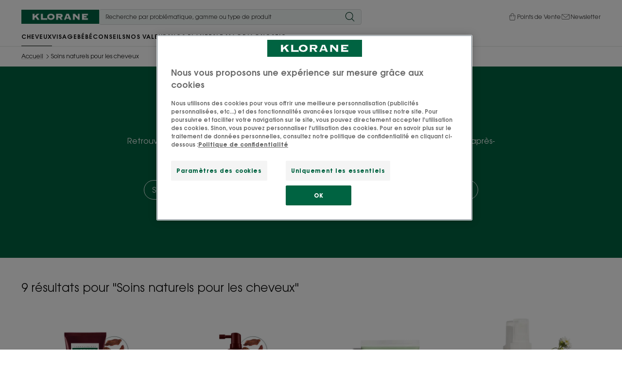

--- FILE ---
content_type: text/html; charset=UTF-8
request_url: https://www.klorane.com/ma-fr/f/cheveux
body_size: 82634
content:

            

<!doctype html>
    <html lang="fr" prefix="og: https://ogp.me/ns#"
          data-filial="ma">
    <head>
        <meta charset="utf-8"><script type="text/javascript">(window.NREUM||(NREUM={})).init={privacy:{cookies_enabled:false},ajax:{deny_list:["bam.eu01.nr-data.net"]},feature_flags:["soft_nav"]};(window.NREUM||(NREUM={})).loader_config={licenseKey:"NRJS-9a3d4a5501f4f308d7e",applicationID:"130907740",browserID:"131017454"};;/*! For license information please see nr-loader-rum-1.308.0.min.js.LICENSE.txt */
(()=>{var e,t,r={163:(e,t,r)=>{"use strict";r.d(t,{j:()=>E});var n=r(384),i=r(1741);var a=r(2555);r(860).K7.genericEvents;const s="experimental.resources",o="register",c=e=>{if(!e||"string"!=typeof e)return!1;try{document.createDocumentFragment().querySelector(e)}catch{return!1}return!0};var d=r(2614),u=r(944),l=r(8122);const f="[data-nr-mask]",g=e=>(0,l.a)(e,(()=>{const e={feature_flags:[],experimental:{allow_registered_children:!1,resources:!1},mask_selector:"*",block_selector:"[data-nr-block]",mask_input_options:{color:!1,date:!1,"datetime-local":!1,email:!1,month:!1,number:!1,range:!1,search:!1,tel:!1,text:!1,time:!1,url:!1,week:!1,textarea:!1,select:!1,password:!0}};return{ajax:{deny_list:void 0,block_internal:!0,enabled:!0,autoStart:!0},api:{get allow_registered_children(){return e.feature_flags.includes(o)||e.experimental.allow_registered_children},set allow_registered_children(t){e.experimental.allow_registered_children=t},duplicate_registered_data:!1},browser_consent_mode:{enabled:!1},distributed_tracing:{enabled:void 0,exclude_newrelic_header:void 0,cors_use_newrelic_header:void 0,cors_use_tracecontext_headers:void 0,allowed_origins:void 0},get feature_flags(){return e.feature_flags},set feature_flags(t){e.feature_flags=t},generic_events:{enabled:!0,autoStart:!0},harvest:{interval:30},jserrors:{enabled:!0,autoStart:!0},logging:{enabled:!0,autoStart:!0},metrics:{enabled:!0,autoStart:!0},obfuscate:void 0,page_action:{enabled:!0},page_view_event:{enabled:!0,autoStart:!0},page_view_timing:{enabled:!0,autoStart:!0},performance:{capture_marks:!1,capture_measures:!1,capture_detail:!0,resources:{get enabled(){return e.feature_flags.includes(s)||e.experimental.resources},set enabled(t){e.experimental.resources=t},asset_types:[],first_party_domains:[],ignore_newrelic:!0}},privacy:{cookies_enabled:!0},proxy:{assets:void 0,beacon:void 0},session:{expiresMs:d.wk,inactiveMs:d.BB},session_replay:{autoStart:!0,enabled:!1,preload:!1,sampling_rate:10,error_sampling_rate:100,collect_fonts:!1,inline_images:!1,fix_stylesheets:!0,mask_all_inputs:!0,get mask_text_selector(){return e.mask_selector},set mask_text_selector(t){c(t)?e.mask_selector="".concat(t,",").concat(f):""===t||null===t?e.mask_selector=f:(0,u.R)(5,t)},get block_class(){return"nr-block"},get ignore_class(){return"nr-ignore"},get mask_text_class(){return"nr-mask"},get block_selector(){return e.block_selector},set block_selector(t){c(t)?e.block_selector+=",".concat(t):""!==t&&(0,u.R)(6,t)},get mask_input_options(){return e.mask_input_options},set mask_input_options(t){t&&"object"==typeof t?e.mask_input_options={...t,password:!0}:(0,u.R)(7,t)}},session_trace:{enabled:!0,autoStart:!0},soft_navigations:{enabled:!0,autoStart:!0},spa:{enabled:!0,autoStart:!0},ssl:void 0,user_actions:{enabled:!0,elementAttributes:["id","className","tagName","type"]}}})());var p=r(6154),m=r(9324);let h=0;const v={buildEnv:m.F3,distMethod:m.Xs,version:m.xv,originTime:p.WN},b={consented:!1},y={appMetadata:{},get consented(){return this.session?.state?.consent||b.consented},set consented(e){b.consented=e},customTransaction:void 0,denyList:void 0,disabled:!1,harvester:void 0,isolatedBacklog:!1,isRecording:!1,loaderType:void 0,maxBytes:3e4,obfuscator:void 0,onerror:void 0,ptid:void 0,releaseIds:{},session:void 0,timeKeeper:void 0,registeredEntities:[],jsAttributesMetadata:{bytes:0},get harvestCount(){return++h}},_=e=>{const t=(0,l.a)(e,y),r=Object.keys(v).reduce((e,t)=>(e[t]={value:v[t],writable:!1,configurable:!0,enumerable:!0},e),{});return Object.defineProperties(t,r)};var w=r(5701);const x=e=>{const t=e.startsWith("http");e+="/",r.p=t?e:"https://"+e};var R=r(7836),k=r(3241);const A={accountID:void 0,trustKey:void 0,agentID:void 0,licenseKey:void 0,applicationID:void 0,xpid:void 0},S=e=>(0,l.a)(e,A),T=new Set;function E(e,t={},r,s){let{init:o,info:c,loader_config:d,runtime:u={},exposed:l=!0}=t;if(!c){const e=(0,n.pV)();o=e.init,c=e.info,d=e.loader_config}e.init=g(o||{}),e.loader_config=S(d||{}),c.jsAttributes??={},p.bv&&(c.jsAttributes.isWorker=!0),e.info=(0,a.D)(c);const f=e.init,m=[c.beacon,c.errorBeacon];T.has(e.agentIdentifier)||(f.proxy.assets&&(x(f.proxy.assets),m.push(f.proxy.assets)),f.proxy.beacon&&m.push(f.proxy.beacon),e.beacons=[...m],function(e){const t=(0,n.pV)();Object.getOwnPropertyNames(i.W.prototype).forEach(r=>{const n=i.W.prototype[r];if("function"!=typeof n||"constructor"===n)return;let a=t[r];e[r]&&!1!==e.exposed&&"micro-agent"!==e.runtime?.loaderType&&(t[r]=(...t)=>{const n=e[r](...t);return a?a(...t):n})})}(e),(0,n.US)("activatedFeatures",w.B)),u.denyList=[...f.ajax.deny_list||[],...f.ajax.block_internal?m:[]],u.ptid=e.agentIdentifier,u.loaderType=r,e.runtime=_(u),T.has(e.agentIdentifier)||(e.ee=R.ee.get(e.agentIdentifier),e.exposed=l,(0,k.W)({agentIdentifier:e.agentIdentifier,drained:!!w.B?.[e.agentIdentifier],type:"lifecycle",name:"initialize",feature:void 0,data:e.config})),T.add(e.agentIdentifier)}},384:(e,t,r)=>{"use strict";r.d(t,{NT:()=>s,US:()=>u,Zm:()=>o,bQ:()=>d,dV:()=>c,pV:()=>l});var n=r(6154),i=r(1863),a=r(1910);const s={beacon:"bam.nr-data.net",errorBeacon:"bam.nr-data.net"};function o(){return n.gm.NREUM||(n.gm.NREUM={}),void 0===n.gm.newrelic&&(n.gm.newrelic=n.gm.NREUM),n.gm.NREUM}function c(){let e=o();return e.o||(e.o={ST:n.gm.setTimeout,SI:n.gm.setImmediate||n.gm.setInterval,CT:n.gm.clearTimeout,XHR:n.gm.XMLHttpRequest,REQ:n.gm.Request,EV:n.gm.Event,PR:n.gm.Promise,MO:n.gm.MutationObserver,FETCH:n.gm.fetch,WS:n.gm.WebSocket},(0,a.i)(...Object.values(e.o))),e}function d(e,t){let r=o();r.initializedAgents??={},t.initializedAt={ms:(0,i.t)(),date:new Date},r.initializedAgents[e]=t}function u(e,t){o()[e]=t}function l(){return function(){let e=o();const t=e.info||{};e.info={beacon:s.beacon,errorBeacon:s.errorBeacon,...t}}(),function(){let e=o();const t=e.init||{};e.init={...t}}(),c(),function(){let e=o();const t=e.loader_config||{};e.loader_config={...t}}(),o()}},782:(e,t,r)=>{"use strict";r.d(t,{T:()=>n});const n=r(860).K7.pageViewTiming},860:(e,t,r)=>{"use strict";r.d(t,{$J:()=>u,K7:()=>c,P3:()=>d,XX:()=>i,Yy:()=>o,df:()=>a,qY:()=>n,v4:()=>s});const n="events",i="jserrors",a="browser/blobs",s="rum",o="browser/logs",c={ajax:"ajax",genericEvents:"generic_events",jserrors:i,logging:"logging",metrics:"metrics",pageAction:"page_action",pageViewEvent:"page_view_event",pageViewTiming:"page_view_timing",sessionReplay:"session_replay",sessionTrace:"session_trace",softNav:"soft_navigations",spa:"spa"},d={[c.pageViewEvent]:1,[c.pageViewTiming]:2,[c.metrics]:3,[c.jserrors]:4,[c.spa]:5,[c.ajax]:6,[c.sessionTrace]:7,[c.softNav]:8,[c.sessionReplay]:9,[c.logging]:10,[c.genericEvents]:11},u={[c.pageViewEvent]:s,[c.pageViewTiming]:n,[c.ajax]:n,[c.spa]:n,[c.softNav]:n,[c.metrics]:i,[c.jserrors]:i,[c.sessionTrace]:a,[c.sessionReplay]:a,[c.logging]:o,[c.genericEvents]:"ins"}},944:(e,t,r)=>{"use strict";r.d(t,{R:()=>i});var n=r(3241);function i(e,t){"function"==typeof console.debug&&(console.debug("New Relic Warning: https://github.com/newrelic/newrelic-browser-agent/blob/main/docs/warning-codes.md#".concat(e),t),(0,n.W)({agentIdentifier:null,drained:null,type:"data",name:"warn",feature:"warn",data:{code:e,secondary:t}}))}},1687:(e,t,r)=>{"use strict";r.d(t,{Ak:()=>d,Ze:()=>f,x3:()=>u});var n=r(3241),i=r(7836),a=r(3606),s=r(860),o=r(2646);const c={};function d(e,t){const r={staged:!1,priority:s.P3[t]||0};l(e),c[e].get(t)||c[e].set(t,r)}function u(e,t){e&&c[e]&&(c[e].get(t)&&c[e].delete(t),p(e,t,!1),c[e].size&&g(e))}function l(e){if(!e)throw new Error("agentIdentifier required");c[e]||(c[e]=new Map)}function f(e="",t="feature",r=!1){if(l(e),!e||!c[e].get(t)||r)return p(e,t);c[e].get(t).staged=!0,g(e)}function g(e){const t=Array.from(c[e]);t.every(([e,t])=>t.staged)&&(t.sort((e,t)=>e[1].priority-t[1].priority),t.forEach(([t])=>{c[e].delete(t),p(e,t)}))}function p(e,t,r=!0){const s=e?i.ee.get(e):i.ee,c=a.i.handlers;if(!s.aborted&&s.backlog&&c){if((0,n.W)({agentIdentifier:e,type:"lifecycle",name:"drain",feature:t}),r){const e=s.backlog[t],r=c[t];if(r){for(let t=0;e&&t<e.length;++t)m(e[t],r);Object.entries(r).forEach(([e,t])=>{Object.values(t||{}).forEach(t=>{t[0]?.on&&t[0]?.context()instanceof o.y&&t[0].on(e,t[1])})})}}s.isolatedBacklog||delete c[t],s.backlog[t]=null,s.emit("drain-"+t,[])}}function m(e,t){var r=e[1];Object.values(t[r]||{}).forEach(t=>{var r=e[0];if(t[0]===r){var n=t[1],i=e[3],a=e[2];n.apply(i,a)}})}},1738:(e,t,r)=>{"use strict";r.d(t,{U:()=>g,Y:()=>f});var n=r(3241),i=r(9908),a=r(1863),s=r(944),o=r(5701),c=r(3969),d=r(8362),u=r(860),l=r(4261);function f(e,t,r,a){const f=a||r;!f||f[e]&&f[e]!==d.d.prototype[e]||(f[e]=function(){(0,i.p)(c.xV,["API/"+e+"/called"],void 0,u.K7.metrics,r.ee),(0,n.W)({agentIdentifier:r.agentIdentifier,drained:!!o.B?.[r.agentIdentifier],type:"data",name:"api",feature:l.Pl+e,data:{}});try{return t.apply(this,arguments)}catch(e){(0,s.R)(23,e)}})}function g(e,t,r,n,s){const o=e.info;null===r?delete o.jsAttributes[t]:o.jsAttributes[t]=r,(s||null===r)&&(0,i.p)(l.Pl+n,[(0,a.t)(),t,r],void 0,"session",e.ee)}},1741:(e,t,r)=>{"use strict";r.d(t,{W:()=>a});var n=r(944),i=r(4261);class a{#e(e,...t){if(this[e]!==a.prototype[e])return this[e](...t);(0,n.R)(35,e)}addPageAction(e,t){return this.#e(i.hG,e,t)}register(e){return this.#e(i.eY,e)}recordCustomEvent(e,t){return this.#e(i.fF,e,t)}setPageViewName(e,t){return this.#e(i.Fw,e,t)}setCustomAttribute(e,t,r){return this.#e(i.cD,e,t,r)}noticeError(e,t){return this.#e(i.o5,e,t)}setUserId(e,t=!1){return this.#e(i.Dl,e,t)}setApplicationVersion(e){return this.#e(i.nb,e)}setErrorHandler(e){return this.#e(i.bt,e)}addRelease(e,t){return this.#e(i.k6,e,t)}log(e,t){return this.#e(i.$9,e,t)}start(){return this.#e(i.d3)}finished(e){return this.#e(i.BL,e)}recordReplay(){return this.#e(i.CH)}pauseReplay(){return this.#e(i.Tb)}addToTrace(e){return this.#e(i.U2,e)}setCurrentRouteName(e){return this.#e(i.PA,e)}interaction(e){return this.#e(i.dT,e)}wrapLogger(e,t,r){return this.#e(i.Wb,e,t,r)}measure(e,t){return this.#e(i.V1,e,t)}consent(e){return this.#e(i.Pv,e)}}},1863:(e,t,r)=>{"use strict";function n(){return Math.floor(performance.now())}r.d(t,{t:()=>n})},1910:(e,t,r)=>{"use strict";r.d(t,{i:()=>a});var n=r(944);const i=new Map;function a(...e){return e.every(e=>{if(i.has(e))return i.get(e);const t="function"==typeof e?e.toString():"",r=t.includes("[native code]"),a=t.includes("nrWrapper");return r||a||(0,n.R)(64,e?.name||t),i.set(e,r),r})}},2555:(e,t,r)=>{"use strict";r.d(t,{D:()=>o,f:()=>s});var n=r(384),i=r(8122);const a={beacon:n.NT.beacon,errorBeacon:n.NT.errorBeacon,licenseKey:void 0,applicationID:void 0,sa:void 0,queueTime:void 0,applicationTime:void 0,ttGuid:void 0,user:void 0,account:void 0,product:void 0,extra:void 0,jsAttributes:{},userAttributes:void 0,atts:void 0,transactionName:void 0,tNamePlain:void 0};function s(e){try{return!!e.licenseKey&&!!e.errorBeacon&&!!e.applicationID}catch(e){return!1}}const o=e=>(0,i.a)(e,a)},2614:(e,t,r)=>{"use strict";r.d(t,{BB:()=>s,H3:()=>n,g:()=>d,iL:()=>c,tS:()=>o,uh:()=>i,wk:()=>a});const n="NRBA",i="SESSION",a=144e5,s=18e5,o={STARTED:"session-started",PAUSE:"session-pause",RESET:"session-reset",RESUME:"session-resume",UPDATE:"session-update"},c={SAME_TAB:"same-tab",CROSS_TAB:"cross-tab"},d={OFF:0,FULL:1,ERROR:2}},2646:(e,t,r)=>{"use strict";r.d(t,{y:()=>n});class n{constructor(e){this.contextId=e}}},2843:(e,t,r)=>{"use strict";r.d(t,{G:()=>a,u:()=>i});var n=r(3878);function i(e,t=!1,r,i){(0,n.DD)("visibilitychange",function(){if(t)return void("hidden"===document.visibilityState&&e());e(document.visibilityState)},r,i)}function a(e,t,r){(0,n.sp)("pagehide",e,t,r)}},3241:(e,t,r)=>{"use strict";r.d(t,{W:()=>a});var n=r(6154);const i="newrelic";function a(e={}){try{n.gm.dispatchEvent(new CustomEvent(i,{detail:e}))}catch(e){}}},3606:(e,t,r)=>{"use strict";r.d(t,{i:()=>a});var n=r(9908);a.on=s;var i=a.handlers={};function a(e,t,r,a){s(a||n.d,i,e,t,r)}function s(e,t,r,i,a){a||(a="feature"),e||(e=n.d);var s=t[a]=t[a]||{};(s[r]=s[r]||[]).push([e,i])}},3878:(e,t,r)=>{"use strict";function n(e,t){return{capture:e,passive:!1,signal:t}}function i(e,t,r=!1,i){window.addEventListener(e,t,n(r,i))}function a(e,t,r=!1,i){document.addEventListener(e,t,n(r,i))}r.d(t,{DD:()=>a,jT:()=>n,sp:()=>i})},3969:(e,t,r)=>{"use strict";r.d(t,{TZ:()=>n,XG:()=>o,rs:()=>i,xV:()=>s,z_:()=>a});const n=r(860).K7.metrics,i="sm",a="cm",s="storeSupportabilityMetrics",o="storeEventMetrics"},4234:(e,t,r)=>{"use strict";r.d(t,{W:()=>a});var n=r(7836),i=r(1687);class a{constructor(e,t){this.agentIdentifier=e,this.ee=n.ee.get(e),this.featureName=t,this.blocked=!1}deregisterDrain(){(0,i.x3)(this.agentIdentifier,this.featureName)}}},4261:(e,t,r)=>{"use strict";r.d(t,{$9:()=>d,BL:()=>o,CH:()=>g,Dl:()=>_,Fw:()=>y,PA:()=>h,Pl:()=>n,Pv:()=>k,Tb:()=>l,U2:()=>a,V1:()=>R,Wb:()=>x,bt:()=>b,cD:()=>v,d3:()=>w,dT:()=>c,eY:()=>p,fF:()=>f,hG:()=>i,k6:()=>s,nb:()=>m,o5:()=>u});const n="api-",i="addPageAction",a="addToTrace",s="addRelease",o="finished",c="interaction",d="log",u="noticeError",l="pauseReplay",f="recordCustomEvent",g="recordReplay",p="register",m="setApplicationVersion",h="setCurrentRouteName",v="setCustomAttribute",b="setErrorHandler",y="setPageViewName",_="setUserId",w="start",x="wrapLogger",R="measure",k="consent"},5289:(e,t,r)=>{"use strict";r.d(t,{GG:()=>s,Qr:()=>c,sB:()=>o});var n=r(3878),i=r(6389);function a(){return"undefined"==typeof document||"complete"===document.readyState}function s(e,t){if(a())return e();const r=(0,i.J)(e),s=setInterval(()=>{a()&&(clearInterval(s),r())},500);(0,n.sp)("load",r,t)}function o(e){if(a())return e();(0,n.DD)("DOMContentLoaded",e)}function c(e){if(a())return e();(0,n.sp)("popstate",e)}},5607:(e,t,r)=>{"use strict";r.d(t,{W:()=>n});const n=(0,r(9566).bz)()},5701:(e,t,r)=>{"use strict";r.d(t,{B:()=>a,t:()=>s});var n=r(3241);const i=new Set,a={};function s(e,t){const r=t.agentIdentifier;a[r]??={},e&&"object"==typeof e&&(i.has(r)||(t.ee.emit("rumresp",[e]),a[r]=e,i.add(r),(0,n.W)({agentIdentifier:r,loaded:!0,drained:!0,type:"lifecycle",name:"load",feature:void 0,data:e})))}},6154:(e,t,r)=>{"use strict";r.d(t,{OF:()=>c,RI:()=>i,WN:()=>u,bv:()=>a,eN:()=>l,gm:()=>s,mw:()=>o,sb:()=>d});var n=r(1863);const i="undefined"!=typeof window&&!!window.document,a="undefined"!=typeof WorkerGlobalScope&&("undefined"!=typeof self&&self instanceof WorkerGlobalScope&&self.navigator instanceof WorkerNavigator||"undefined"!=typeof globalThis&&globalThis instanceof WorkerGlobalScope&&globalThis.navigator instanceof WorkerNavigator),s=i?window:"undefined"!=typeof WorkerGlobalScope&&("undefined"!=typeof self&&self instanceof WorkerGlobalScope&&self||"undefined"!=typeof globalThis&&globalThis instanceof WorkerGlobalScope&&globalThis),o=Boolean("hidden"===s?.document?.visibilityState),c=/iPad|iPhone|iPod/.test(s.navigator?.userAgent),d=c&&"undefined"==typeof SharedWorker,u=((()=>{const e=s.navigator?.userAgent?.match(/Firefox[/\s](\d+\.\d+)/);Array.isArray(e)&&e.length>=2&&e[1]})(),Date.now()-(0,n.t)()),l=()=>"undefined"!=typeof PerformanceNavigationTiming&&s?.performance?.getEntriesByType("navigation")?.[0]?.responseStart},6389:(e,t,r)=>{"use strict";function n(e,t=500,r={}){const n=r?.leading||!1;let i;return(...r)=>{n&&void 0===i&&(e.apply(this,r),i=setTimeout(()=>{i=clearTimeout(i)},t)),n||(clearTimeout(i),i=setTimeout(()=>{e.apply(this,r)},t))}}function i(e){let t=!1;return(...r)=>{t||(t=!0,e.apply(this,r))}}r.d(t,{J:()=>i,s:()=>n})},6630:(e,t,r)=>{"use strict";r.d(t,{T:()=>n});const n=r(860).K7.pageViewEvent},7699:(e,t,r)=>{"use strict";r.d(t,{It:()=>a,KC:()=>o,No:()=>i,qh:()=>s});var n=r(860);const i=16e3,a=1e6,s="SESSION_ERROR",o={[n.K7.logging]:!0,[n.K7.genericEvents]:!1,[n.K7.jserrors]:!1,[n.K7.ajax]:!1}},7836:(e,t,r)=>{"use strict";r.d(t,{P:()=>o,ee:()=>c});var n=r(384),i=r(8990),a=r(2646),s=r(5607);const o="nr@context:".concat(s.W),c=function e(t,r){var n={},s={},u={},l=!1;try{l=16===r.length&&d.initializedAgents?.[r]?.runtime.isolatedBacklog}catch(e){}var f={on:p,addEventListener:p,removeEventListener:function(e,t){var r=n[e];if(!r)return;for(var i=0;i<r.length;i++)r[i]===t&&r.splice(i,1)},emit:function(e,r,n,i,a){!1!==a&&(a=!0);if(c.aborted&&!i)return;t&&a&&t.emit(e,r,n);var o=g(n);m(e).forEach(e=>{e.apply(o,r)});var d=v()[s[e]];d&&d.push([f,e,r,o]);return o},get:h,listeners:m,context:g,buffer:function(e,t){const r=v();if(t=t||"feature",f.aborted)return;Object.entries(e||{}).forEach(([e,n])=>{s[n]=t,t in r||(r[t]=[])})},abort:function(){f._aborted=!0,Object.keys(f.backlog).forEach(e=>{delete f.backlog[e]})},isBuffering:function(e){return!!v()[s[e]]},debugId:r,backlog:l?{}:t&&"object"==typeof t.backlog?t.backlog:{},isolatedBacklog:l};return Object.defineProperty(f,"aborted",{get:()=>{let e=f._aborted||!1;return e||(t&&(e=t.aborted),e)}}),f;function g(e){return e&&e instanceof a.y?e:e?(0,i.I)(e,o,()=>new a.y(o)):new a.y(o)}function p(e,t){n[e]=m(e).concat(t)}function m(e){return n[e]||[]}function h(t){return u[t]=u[t]||e(f,t)}function v(){return f.backlog}}(void 0,"globalEE"),d=(0,n.Zm)();d.ee||(d.ee=c)},8122:(e,t,r)=>{"use strict";r.d(t,{a:()=>i});var n=r(944);function i(e,t){try{if(!e||"object"!=typeof e)return(0,n.R)(3);if(!t||"object"!=typeof t)return(0,n.R)(4);const r=Object.create(Object.getPrototypeOf(t),Object.getOwnPropertyDescriptors(t)),a=0===Object.keys(r).length?e:r;for(let s in a)if(void 0!==e[s])try{if(null===e[s]){r[s]=null;continue}Array.isArray(e[s])&&Array.isArray(t[s])?r[s]=Array.from(new Set([...e[s],...t[s]])):"object"==typeof e[s]&&"object"==typeof t[s]?r[s]=i(e[s],t[s]):r[s]=e[s]}catch(e){r[s]||(0,n.R)(1,e)}return r}catch(e){(0,n.R)(2,e)}}},8362:(e,t,r)=>{"use strict";r.d(t,{d:()=>a});var n=r(9566),i=r(1741);class a extends i.W{agentIdentifier=(0,n.LA)(16)}},8374:(e,t,r)=>{r.nc=(()=>{try{return document?.currentScript?.nonce}catch(e){}return""})()},8990:(e,t,r)=>{"use strict";r.d(t,{I:()=>i});var n=Object.prototype.hasOwnProperty;function i(e,t,r){if(n.call(e,t))return e[t];var i=r();if(Object.defineProperty&&Object.keys)try{return Object.defineProperty(e,t,{value:i,writable:!0,enumerable:!1}),i}catch(e){}return e[t]=i,i}},9324:(e,t,r)=>{"use strict";r.d(t,{F3:()=>i,Xs:()=>a,xv:()=>n});const n="1.308.0",i="PROD",a="CDN"},9566:(e,t,r)=>{"use strict";r.d(t,{LA:()=>o,bz:()=>s});var n=r(6154);const i="xxxxxxxx-xxxx-4xxx-yxxx-xxxxxxxxxxxx";function a(e,t){return e?15&e[t]:16*Math.random()|0}function s(){const e=n.gm?.crypto||n.gm?.msCrypto;let t,r=0;return e&&e.getRandomValues&&(t=e.getRandomValues(new Uint8Array(30))),i.split("").map(e=>"x"===e?a(t,r++).toString(16):"y"===e?(3&a()|8).toString(16):e).join("")}function o(e){const t=n.gm?.crypto||n.gm?.msCrypto;let r,i=0;t&&t.getRandomValues&&(r=t.getRandomValues(new Uint8Array(e)));const s=[];for(var o=0;o<e;o++)s.push(a(r,i++).toString(16));return s.join("")}},9908:(e,t,r)=>{"use strict";r.d(t,{d:()=>n,p:()=>i});var n=r(7836).ee.get("handle");function i(e,t,r,i,a){a?(a.buffer([e],i),a.emit(e,t,r)):(n.buffer([e],i),n.emit(e,t,r))}}},n={};function i(e){var t=n[e];if(void 0!==t)return t.exports;var a=n[e]={exports:{}};return r[e](a,a.exports,i),a.exports}i.m=r,i.d=(e,t)=>{for(var r in t)i.o(t,r)&&!i.o(e,r)&&Object.defineProperty(e,r,{enumerable:!0,get:t[r]})},i.f={},i.e=e=>Promise.all(Object.keys(i.f).reduce((t,r)=>(i.f[r](e,t),t),[])),i.u=e=>"nr-rum-1.308.0.min.js",i.o=(e,t)=>Object.prototype.hasOwnProperty.call(e,t),e={},t="NRBA-1.308.0.PROD:",i.l=(r,n,a,s)=>{if(e[r])e[r].push(n);else{var o,c;if(void 0!==a)for(var d=document.getElementsByTagName("script"),u=0;u<d.length;u++){var l=d[u];if(l.getAttribute("src")==r||l.getAttribute("data-webpack")==t+a){o=l;break}}if(!o){c=!0;var f={296:"sha512-+MIMDsOcckGXa1EdWHqFNv7P+JUkd5kQwCBr3KE6uCvnsBNUrdSt4a/3/L4j4TxtnaMNjHpza2/erNQbpacJQA=="};(o=document.createElement("script")).charset="utf-8",i.nc&&o.setAttribute("nonce",i.nc),o.setAttribute("data-webpack",t+a),o.src=r,0!==o.src.indexOf(window.location.origin+"/")&&(o.crossOrigin="anonymous"),f[s]&&(o.integrity=f[s])}e[r]=[n];var g=(t,n)=>{o.onerror=o.onload=null,clearTimeout(p);var i=e[r];if(delete e[r],o.parentNode&&o.parentNode.removeChild(o),i&&i.forEach(e=>e(n)),t)return t(n)},p=setTimeout(g.bind(null,void 0,{type:"timeout",target:o}),12e4);o.onerror=g.bind(null,o.onerror),o.onload=g.bind(null,o.onload),c&&document.head.appendChild(o)}},i.r=e=>{"undefined"!=typeof Symbol&&Symbol.toStringTag&&Object.defineProperty(e,Symbol.toStringTag,{value:"Module"}),Object.defineProperty(e,"__esModule",{value:!0})},i.p="https://js-agent.newrelic.com/",(()=>{var e={374:0,840:0};i.f.j=(t,r)=>{var n=i.o(e,t)?e[t]:void 0;if(0!==n)if(n)r.push(n[2]);else{var a=new Promise((r,i)=>n=e[t]=[r,i]);r.push(n[2]=a);var s=i.p+i.u(t),o=new Error;i.l(s,r=>{if(i.o(e,t)&&(0!==(n=e[t])&&(e[t]=void 0),n)){var a=r&&("load"===r.type?"missing":r.type),s=r&&r.target&&r.target.src;o.message="Loading chunk "+t+" failed: ("+a+": "+s+")",o.name="ChunkLoadError",o.type=a,o.request=s,n[1](o)}},"chunk-"+t,t)}};var t=(t,r)=>{var n,a,[s,o,c]=r,d=0;if(s.some(t=>0!==e[t])){for(n in o)i.o(o,n)&&(i.m[n]=o[n]);if(c)c(i)}for(t&&t(r);d<s.length;d++)a=s[d],i.o(e,a)&&e[a]&&e[a][0](),e[a]=0},r=self["webpackChunk:NRBA-1.308.0.PROD"]=self["webpackChunk:NRBA-1.308.0.PROD"]||[];r.forEach(t.bind(null,0)),r.push=t.bind(null,r.push.bind(r))})(),(()=>{"use strict";i(8374);var e=i(8362),t=i(860);const r=Object.values(t.K7);var n=i(163);var a=i(9908),s=i(1863),o=i(4261),c=i(1738);var d=i(1687),u=i(4234),l=i(5289),f=i(6154),g=i(944),p=i(384);const m=e=>f.RI&&!0===e?.privacy.cookies_enabled;function h(e){return!!(0,p.dV)().o.MO&&m(e)&&!0===e?.session_trace.enabled}var v=i(6389),b=i(7699);class y extends u.W{constructor(e,t){super(e.agentIdentifier,t),this.agentRef=e,this.abortHandler=void 0,this.featAggregate=void 0,this.loadedSuccessfully=void 0,this.onAggregateImported=new Promise(e=>{this.loadedSuccessfully=e}),this.deferred=Promise.resolve(),!1===e.init[this.featureName].autoStart?this.deferred=new Promise((t,r)=>{this.ee.on("manual-start-all",(0,v.J)(()=>{(0,d.Ak)(e.agentIdentifier,this.featureName),t()}))}):(0,d.Ak)(e.agentIdentifier,t)}importAggregator(e,t,r={}){if(this.featAggregate)return;const n=async()=>{let n;await this.deferred;try{if(m(e.init)){const{setupAgentSession:t}=await i.e(296).then(i.bind(i,3305));n=t(e)}}catch(e){(0,g.R)(20,e),this.ee.emit("internal-error",[e]),(0,a.p)(b.qh,[e],void 0,this.featureName,this.ee)}try{if(!this.#t(this.featureName,n,e.init))return(0,d.Ze)(this.agentIdentifier,this.featureName),void this.loadedSuccessfully(!1);const{Aggregate:i}=await t();this.featAggregate=new i(e,r),e.runtime.harvester.initializedAggregates.push(this.featAggregate),this.loadedSuccessfully(!0)}catch(e){(0,g.R)(34,e),this.abortHandler?.(),(0,d.Ze)(this.agentIdentifier,this.featureName,!0),this.loadedSuccessfully(!1),this.ee&&this.ee.abort()}};f.RI?(0,l.GG)(()=>n(),!0):n()}#t(e,r,n){if(this.blocked)return!1;switch(e){case t.K7.sessionReplay:return h(n)&&!!r;case t.K7.sessionTrace:return!!r;default:return!0}}}var _=i(6630),w=i(2614),x=i(3241);class R extends y{static featureName=_.T;constructor(e){var t;super(e,_.T),this.setupInspectionEvents(e.agentIdentifier),t=e,(0,c.Y)(o.Fw,function(e,r){"string"==typeof e&&("/"!==e.charAt(0)&&(e="/"+e),t.runtime.customTransaction=(r||"http://custom.transaction")+e,(0,a.p)(o.Pl+o.Fw,[(0,s.t)()],void 0,void 0,t.ee))},t),this.importAggregator(e,()=>i.e(296).then(i.bind(i,3943)))}setupInspectionEvents(e){const t=(t,r)=>{t&&(0,x.W)({agentIdentifier:e,timeStamp:t.timeStamp,loaded:"complete"===t.target.readyState,type:"window",name:r,data:t.target.location+""})};(0,l.sB)(e=>{t(e,"DOMContentLoaded")}),(0,l.GG)(e=>{t(e,"load")}),(0,l.Qr)(e=>{t(e,"navigate")}),this.ee.on(w.tS.UPDATE,(t,r)=>{(0,x.W)({agentIdentifier:e,type:"lifecycle",name:"session",data:r})})}}class k extends e.d{constructor(e){var t;(super(),f.gm)?(this.features={},(0,p.bQ)(this.agentIdentifier,this),this.desiredFeatures=new Set(e.features||[]),this.desiredFeatures.add(R),(0,n.j)(this,e,e.loaderType||"agent"),t=this,(0,c.Y)(o.cD,function(e,r,n=!1){if("string"==typeof e){if(["string","number","boolean"].includes(typeof r)||null===r)return(0,c.U)(t,e,r,o.cD,n);(0,g.R)(40,typeof r)}else(0,g.R)(39,typeof e)},t),function(e){(0,c.Y)(o.Dl,function(t,r=!1){if("string"!=typeof t&&null!==t)return void(0,g.R)(41,typeof t);const n=e.info.jsAttributes["enduser.id"];r&&null!=n&&n!==t?(0,a.p)(o.Pl+"setUserIdAndResetSession",[t],void 0,"session",e.ee):(0,c.U)(e,"enduser.id",t,o.Dl,!0)},e)}(this),function(e){(0,c.Y)(o.nb,function(t){if("string"==typeof t||null===t)return(0,c.U)(e,"application.version",t,o.nb,!1);(0,g.R)(42,typeof t)},e)}(this),function(e){(0,c.Y)(o.d3,function(){e.ee.emit("manual-start-all")},e)}(this),function(e){(0,c.Y)(o.Pv,function(t=!0){if("boolean"==typeof t){if((0,a.p)(o.Pl+o.Pv,[t],void 0,"session",e.ee),e.runtime.consented=t,t){const t=e.features.page_view_event;t.onAggregateImported.then(e=>{const r=t.featAggregate;e&&!r.sentRum&&r.sendRum()})}}else(0,g.R)(65,typeof t)},e)}(this),this.run()):(0,g.R)(21)}get config(){return{info:this.info,init:this.init,loader_config:this.loader_config,runtime:this.runtime}}get api(){return this}run(){try{const e=function(e){const t={};return r.forEach(r=>{t[r]=!!e[r]?.enabled}),t}(this.init),n=[...this.desiredFeatures];n.sort((e,r)=>t.P3[e.featureName]-t.P3[r.featureName]),n.forEach(r=>{if(!e[r.featureName]&&r.featureName!==t.K7.pageViewEvent)return;if(r.featureName===t.K7.spa)return void(0,g.R)(67);const n=function(e){switch(e){case t.K7.ajax:return[t.K7.jserrors];case t.K7.sessionTrace:return[t.K7.ajax,t.K7.pageViewEvent];case t.K7.sessionReplay:return[t.K7.sessionTrace];case t.K7.pageViewTiming:return[t.K7.pageViewEvent];default:return[]}}(r.featureName).filter(e=>!(e in this.features));n.length>0&&(0,g.R)(36,{targetFeature:r.featureName,missingDependencies:n}),this.features[r.featureName]=new r(this)})}catch(e){(0,g.R)(22,e);for(const e in this.features)this.features[e].abortHandler?.();const t=(0,p.Zm)();delete t.initializedAgents[this.agentIdentifier]?.features,delete this.sharedAggregator;return t.ee.get(this.agentIdentifier).abort(),!1}}}var A=i(2843),S=i(782);class T extends y{static featureName=S.T;constructor(e){super(e,S.T),f.RI&&((0,A.u)(()=>(0,a.p)("docHidden",[(0,s.t)()],void 0,S.T,this.ee),!0),(0,A.G)(()=>(0,a.p)("winPagehide",[(0,s.t)()],void 0,S.T,this.ee)),this.importAggregator(e,()=>i.e(296).then(i.bind(i,2117))))}}var E=i(3969);class I extends y{static featureName=E.TZ;constructor(e){super(e,E.TZ),f.RI&&document.addEventListener("securitypolicyviolation",e=>{(0,a.p)(E.xV,["Generic/CSPViolation/Detected"],void 0,this.featureName,this.ee)}),this.importAggregator(e,()=>i.e(296).then(i.bind(i,9623)))}}new k({features:[R,T,I],loaderType:"lite"})})()})();</script>
                    
        
        <link rel="apple-touch-icon" href="/assets/themes/new_klorane/images/apple-touch-icon.png">
        <link rel="apple-touch-icon-precomposed" href="/assets/themes/new_klorane/images/apple-touch-icon-precomposed.png">
        <link rel="apple-touch-icon" sizes="120x120" href="/assets/themes/new_klorane/images/apple-touch-icon-120x120.png">
        <link rel="apple-touch-icon-precomposed" sizes="120x120" href="/assets/themes/new_klorane/images/apple-touch-icon-120x120-precomposed.png">

                                                <meta http-equiv="Content-Type" content="text/html; charset=utf-8"/>
            <meta name="author" content="Piere Fabre digital finger print"/>
                    <meta name="generator" content="DFP"/>
                <meta name="MSSmartTagsPreventParsing" content="TRUE"/>
    <meta name="viewport" content="width=device-width, initial-scale=1" />

        
            
    
                                                                                    <title>Soin cheveux : produits d&#039;origine naturelle | Klorane</title>
                                                                                                                <meta name="description" content="Découvrez notre gamme de soins pour les cheveux créés à partir d&#039;actifs d&#039;origine naturelle, disponibles en pharmacie et parapharmacie."/>
                                                                                                                                                                    <meta name="type" content="website"/>
                                                            <meta property="og:title" content="Soin cheveux : produits d&#039;origine naturelle | klorane"/>
                                                                                <meta property="og:description" content="Découvrez notre gamme de soins pour les cheveux créés à partir d&#039;actifs d&#039;origine naturelle, disponibles en pharmacie et parapharmacie."/>
                                                                            <meta property="og:type" content="Website"/>
                                                            <meta property="og:image" content="https://www.klorane.com/var/dfp/storage/images/_aliases/social_network_image/1/1/1/4/13084111-7-fre-MA/5f338b0e58d6-klorane-150x27-png-png"/>
                                                                    
                                        <link rel="canonical"
                      href="https://www.klorane.com/ma-fr/f/cheveux"/>
                            

    <meta property="og:name" content="Laboratoires Klorane" />

    <meta property="og:url" content="https://www.klorane.com/ma-fr/f/cheveux" />


        
    
    <meta name="robots" content="index,follow">


                                                <link rel="Index" title="Home" href="/ma-fr"/>
                                                                                <link rel="Shortcut icon" type="image/x-icon" href="/assets/themes/new_klorane/images/favicon.ico"/>
                                                                                <link rel="icon" type="image/x-icon" href="/assets/themes/new_klorane/images/favicon.ico"/>
            
                                                                        
                
                
                                    
                    
                    

        <link rel="preload" as="font"
          href="/assets/build/dfp/kl/fonts/itc-avant-garde-gothic-pro-book.136a9e40.woff2"
          type="font/woff2"
          crossorigin="anonymous">
    <link rel="preload" as="font"
          href="/assets/build/dfp/kl/fonts/itc-avant-garde-gothic-pro-medium.e1893f08.woff2"
          type="font/woff2"
          crossorigin="anonymous">
    <link rel="preload" as="font"
          href="/assets/build/dfp/kl/fonts/itc-avant-garde-gothic-pro-bold.2e149b1d.woff2"
          type="font/woff2"
          crossorigin="anonymous">

        <link rel="preload" as="font"
          href="/assets/build/dfp/kl/fonts/beautique-display-bold-italic.3c83a0f7.woff2"
          type="font/woff2"
          crossorigin="anonymous">

                                    <link rel="stylesheet" href="/assets/build/dfp/kl/theme-klorane.bfbd269f.css">
                                    <style>
        .is-active-85616 { border-bottom: 0.1rem solid; }
    </style>

                    
        
            <script type="text/javascript"
                src="https://cdn.cookielaw.org/consent/98614cb3-a82d-47a7-8846-c3c8ddefa019/OtAutoBlock.js" defer></script>
                        <script
                src="https://cdn.cookielaw.org/scripttemplates/otSDKStub.js"
                data-language="fr-MA"
                type="text/javascript"
                charset="UTF-8"
                data-domain-script="98614cb3-a82d-47a7-8846-c3c8ddefa019"
        defer></script>
        <script type="text/javascript">
        function OptanonWrapper() {
        }
    </script>

                                    <script>
    var dataLayer = window.dataLayer = window.dataLayer || [];
    dataLayer.push({
        "page.pageType": "product_family"
    });
                                                                                        dataLayer.push({
            'event': 'view_content',
            'platform_environment': 'prod',
            'platform_brand': 'KL',
            'content_type': 'Product Listing Pages',
            'platform_country': 'MA',
            'platform_id': 'ONE-KL-MA',
            'platform_language': 'fr-MA',
            'platform_type': 'standard'
        });
    </script>
                    
                    

<!-- Google Tag Manager -->
<script>(function(w,d,s,l,i){w[l]=w[l]||[];w[l].push({'gtm.start':
            new Date().getTime(),event:'gtm.js'});var f=d.getElementsByTagName(s)[0],
        j=d.createElement(s),dl=l!='dataLayer'?'&l='+l:'';j.async=true;j.src=
        'https://www.googletagmanager.com/gtm.js?id='+i+dl;f.parentNode.insertBefore(j,f);
    })(window,document,'script','dataLayer','GTM-N8BT7MH');</script>
<!-- End Google Tag Manager -->

    <!-- Google Tag Manager -->
    <script>(function(w,d,s,l,i){w[l]=w[l]||[];w[l].push({'gtm.start':
                new Date().getTime(),event:'gtm.js'});var f=d.getElementsByTagName(s)[0],
            j=d.createElement(s),dl=l!='dataLayer'?'&l='+l:'';j.async=true;j.src=
            'https://www.klorane.com/aw-metrics/j2jlz5y3wnw44tm.js?aw='+i.replace(/^GTM-/, '')+dl;f.parentNode.insertBefore(j,f);
        })(window,document,'script','dataLayer','GTM-KDH6J68L');</script>
    <!-- End Google Tag Manager -->
        
        <link rel="preconnect" href="https://cdn.cookielaw.org/">
<link rel="preconnect" href="https://www.googletagmanager.com">
<link rel="preconnect" href="https://api-eu.global.commerce-connector.com">
<link rel="preconnect" href="https://fi-v2-configs.global.commerce-connector.com">
<link rel="preconnect" href="https://bam.eu01.nr-data.net">
<link rel="preconnect" href="https://tr.snapchat.com">
<link rel="preconnect" href="https://media-pierre-fabre.wedia-group.com">                    </head>
    <body class="product_family_85616_707926 ">
        <div class="u-hidden">
            <svg xmlns="http://www.w3.org/2000/svg"><symbol fill="none" id="icon-account" viewBox="0 0 24 24"><path fill-rule="evenodd" clip-rule="evenodd" d="M7.785 6.136a4.141 4.141 0 0 0 4.136 4.136 4.141 4.141 0 0 0 4.136-4.136A4.141 4.141 0 0 0 11.921 2a4.141 4.141 0 0 0-4.136 4.136Zm.8 0A3.34 3.34 0 0 1 11.921 2.8a3.34 3.34 0 0 1 3.336 3.336 3.34 3.34 0 0 1-3.336 3.336 3.34 3.34 0 0 1-3.336-3.336ZM6.41 22.8h11.023a2.412 2.412 0 0 0 2.41-2.41v-1.089c0-4.368-3.554-7.922-7.922-7.922s-7.92 3.554-7.92 7.922v1.09a2.412 2.412 0 0 0 2.408 2.41ZM4.8 19.301c0-3.927 3.194-7.122 7.121-7.122 3.927 0 7.121 3.195 7.121 7.122v1.09c0 .887-.722 1.61-1.609 1.61H6.41c-.887 0-1.61-.723-1.61-1.61V19.3Z" fill="currentColor"/></symbol><symbol fill="none" id="icon-add" viewBox="0 0 24 24"><path d="M12 3v8h8v1h-8v8h-1v-8.001L3 12v-1l8-.001V3h1Z" fill="currentColor"/></symbol><symbol fill="none" id="icon-arrow-down" viewBox="0 0 24 24"><path d="M11.69 21.961a.496.496 0 0 1-.544-.108l-5-5a.5.5 0 0 1 .707-.707L11 20.293V2.5a.5.5 0 1 1 1 0v17.793l4.147-4.147a.5.5 0 0 1 .707.707l-5 5a.489.489 0 0 1-.163.108Z" fill="currentColor"/></symbol><symbol fill="none" id="icon-arrow-left" viewBox="0 0 24 24"><path d="M2.039 11.69a.496.496 0 0 1 .108-.544l5-5a.5.5 0 0 1 .707.707L3.707 11H21.5a.5.5 0 1 1 0 1H3.707l4.147 4.147a.5.5 0 0 1-.707.707l-5-5a.489.489 0 0 1-.108-.163Z" fill="currentColor"/></symbol><symbol fill="none" id="icon-arrow-right" viewBox="0 0 24 24"><path d="M21.961 11.69a.496.496 0 0 0-.108-.544l-5-5a.5.5 0 0 0-.707.707L20.293 11H2.5a.5.5 0 1 0 0 1h17.793l-4.147 4.147a.5.5 0 0 0 .707.707l5-5a.489.489 0 0 0 .108-.163Z" fill="currentColor"/></symbol><symbol fill="none" id="icon-arrow-up" viewBox="0 0 24 24"><path d="M12.31 2.039a.496.496 0 0 1 .544.108l5 5a.5.5 0 0 1-.707.707L13 3.707V21.5a.5.5 0 1 1-1 0V3.707L7.853 7.854a.5.5 0 0 1-.707-.707l5-5a.489.489 0 0 1 .163-.108Z" fill="currentColor"/></symbol><symbol fill="none" id="icon-bar" viewBox="0 0 24 24"><path d="M12 3h-1v17h1V3Z" fill="currentColor"/></symbol><symbol fill="none" id="icon-botanist" viewBox="0 0 48 48"><g clip-path="url(#a)"><mask id="b" style="mask-type:luminance" maskUnits="userSpaceOnUse" x="2" y="8" width="42" height="41"><path d="M2.483 8.63H43.74v39.447H2.483V8.63Z" fill="#fff"/></mask><g mask="url(#b)"><path d="M21.045 9.966c-3.8 1.623-6.798 4.69-9.314 7.968-2.438 3.175-4.517 6.607-6.591 10.031-1.022 1.685-2.058 3.41-2.468 5.338-.927 4.351 1.666 8.895 5.368 11.363 3.702 2.468 8.29 3.208 12.737 3.375 5.37.202 10.952-.4 15.604-3.093 1.81-1.048 3.475-2.43 4.547-4.227 1.022-1.71 1.456-3.7 1.824-5.658.833-4.43 1.406-8.997.6-13.432-1.826-10.049-12.73-15.757-22.307-11.665Z" fill="#DCE3C3"/></g><mask id="c" style="mask-type:luminance" maskUnits="userSpaceOnUse" x="12" y="0" width="27" height="45"><path d="M12.781.828h25.613v43.398H12.781V.828Z" fill="#fff"/></mask><g mask="url(#c)"><path fill-rule="evenodd" clip-rule="evenodd" d="M26.573 32.957v-4.085l5.621-5.622a.985.985 0 0 0-1.392-1.393l-4.23 4.229v-6.08l5.622-5.622a.985.985 0 0 0-1.392-1.393l-4.23 4.229V7.777a.986.986 0 0 0-1.97 0v9.462l-4.233-4.186a.985.985 0 0 0-1.385 1.402l5.618 5.554v6.095L20.37 21.92a.986.986 0 0 0-1.385 1.401l5.619 5.554v4.082c-9.114-3.752-9.851-12.233-9.851-14.837 0-2.695.787-11.687 10.836-15.213C35.636 6.433 36.424 15.425 36.424 18.12c0 2.604-.737 11.085-9.851 14.837ZM38.394 18.12c0-6.296-3.282-14.118-12.495-17.189l-.311-.104-.312.104c-9.212 3.071-12.495 10.893-12.495 17.19 0 6.14 3.124 13.727 11.821 16.948v8.172a.985.985 0 0 0 1.97 0v-8.172C35.27 31.85 38.395 24.26 38.395 18.12Z" fill="currentColor"/></g></g><defs><clipPath id="a"><path fill="#fff" d="M0 0h48v48H0z"/></clipPath></defs></symbol><symbol fill="none" id="icon-calendar" viewBox="0 0 24 24"><path d="M6.374 4.422c.03-.466.051-.888.086-1.396h1.486l.082 1.408h7.934c.035-.486.065-.934.1-1.434h1.451c.039.46.073.909.116 1.396.143.034.267.082.397.099 1.546.21 1.938.616 1.96 2.201.026 2.063.008 4.122.008 6.186 0 1.813.005 3.627 0 5.44-.008 1.672-.512 2.189-2.136 2.193-3.834.004-7.664.004-11.497 0-1.947 0-2.344-.405-2.348-2.4C4 14.425 4 10.725 4 7.029c0-2.008.289-2.335 2.37-2.602l.004-.004Zm-.741 14.452h12.69V8.6H5.633v10.274Z" fill="currentColor"/></symbol><symbol fill="none" id="icon-cart" viewBox="0 0 24 24"><path d="M19.612 15.221h-8.464c-.873 0-2.043-.444-2.656-2.561L6.581 6.459l-.001-.004C6.553 6.361 6.108 4.8 4.943 4.8H2.4a.4.4 0 0 1 0-.8h2.543C6.75 4 7.325 6.146 7.349 6.238l.616 1.926 1.294 4.269c.382 1.321 1.018 1.988 1.889 1.988h8.464c.875 0 1.51-.667 1.888-1.982l1.337-4.322a.76.76 0 0 0-.115-.679.758.758 0 0 0-.614-.31H15.38a.4.4 0 1 1 0-.8h6.728c.502 0 .96.232 1.258.636.298.403.383.91.235 1.389l-1.335 4.314c-.606 2.11-1.778 2.554-2.654 2.554Z" fill="currentColor"/><path fill-rule="evenodd" clip-rule="evenodd" d="M12.133 20.371c-.46 0-.92-.175-1.27-.525-.7-.7-.7-1.839 0-2.539.678-.679 1.86-.679 2.54 0 .7.7.7 1.838 0 2.54-.351.35-.81.524-1.27.524Zm0-2.79a.997.997 0 0 0-.704 1.7.997.997 0 0 0 1.407 0 .997.997 0 0 0-.704-1.7Zm5.53 2.265c.35.35.81.525 1.27.525.46 0 .919-.175 1.27-.525.7-.7.7-1.839 0-2.539-.68-.679-1.862-.679-2.54 0-.7.7-.7 1.838 0 2.54Zm.566-1.974a.99.99 0 0 1 .704-.292.997.997 0 0 1 .704 1.7.997.997 0 0 1-1.408 0 .997.997 0 0 1 0-1.408Z" fill="currentColor"/></symbol><symbol fill="none" id="icon-chat" viewBox="0 0 24 24"><path fill-rule="evenodd" clip-rule="evenodd" d="M3.06 3.8A1.06 1.06 0 0 0 2 4.86v13.402a.501.501 0 0 0 .847.363l4.1-3.903h.056v2.08c0 .584.476 1.059 1.06 1.059h8.99l4.1 3.902A.501.501 0 0 0 22 21.4V7.991a1.06 1.06 0 0 0-1.118-1.056h-3.885V4.859a1.06 1.06 0 0 0-1.06-1.059H3.06Zm12.934 3.135V4.859a.058.058 0 0 0-.057-.056H3.06a.058.058 0 0 0-.056.056v12.233L6.4 13.858a.501.501 0 0 1 .346-.138h.257V7.995c0-.585.476-1.06 1.06-1.06h7.93ZM8.006 13.72V7.995c0-.031.026-.057.057-.057h7.93v5.725c0 .03-.025.057-.056.057h-7.93Zm0 1.002h7.931a1.06 1.06 0 0 0 1.06-1.06V7.939h3.961c.023.007.04.029.04.053v12.24L17.6 16.996a.502.502 0 0 0-.346-.138H8.063a.058.058 0 0 1-.057-.057v-2.079Z" fill="currentColor"/></symbol><symbol fill="none" id="icon-check" viewBox="0 0 24 24"><path d="M18.72 6.72 9.6 15.84l-5.28-5.28-1.08 1.08 5.28 5.28L9.6 18 19.8 7.8l-1.08-1.08Z" fill="currentColor"/></symbol><symbol fill="none" id="icon-chevron-down" viewBox="0 0 24 24"><path d="M12 16a.502.502 0 0 0 .354-.146l6-6a.502.502 0 0 0-.708-.708L12 14.793 6.354 9.146a.502.502 0 0 0-.708.708l6 6A.502.502 0 0 0 12 16Z" fill="currentColor"/></symbol><symbol fill="none" id="icon-chevron-left" viewBox="0 0 24 24"><path d="M7 11.5c0 .128.049.256.146.354l6 6a.502.502 0 0 0 .708-.708L8.207 11.5l5.647-5.646a.502.502 0 0 0-.708-.708l-6 6A.502.502 0 0 0 7 11.5Z" fill="currentColor"/></symbol><symbol fill="none" id="icon-chevron-right" viewBox="0 0 24 24"><path d="M17 11.5a.502.502 0 0 1-.146.354l-6 6a.502.502 0 0 1-.708-.708l5.647-5.646-5.647-5.646a.502.502 0 0 1 .708-.708l6 6A.502.502 0 0 1 17 11.5Z" fill="currentColor"/></symbol><symbol fill="none" id="icon-chevron-top" viewBox="0 0 24 24"><path d="M12 8a.502.502 0 0 0-.354.146l-6 6a.502.502 0 0 0 .708.708L12 9.207l5.646 5.647a.502.502 0 0 0 .708-.708l-6-6A.502.502 0 0 0 12 8Z" fill="currentColor"/></symbol><symbol fill="none" id="icon-close" viewBox="0 0 24 24"><g clip-path="url(#a)"><path d="m18.342 6.342-5.638 5.637 5.638 5.637-.705.705L12 12.683l-5.637 5.638-.705-.705 5.638-5.637-5.638-5.637.705-.705L12 11.274l5.637-5.637.705.705Z" fill="currentColor"/></g><defs><clipPath id="a"><path fill="#fff" d="M0 0h24v24H0z"/></clipPath></defs></symbol><symbol fill="none" id="icon-commitment1" viewBox="0 0 48 48"><g clip-path="url(#a)"><path d="M42.908 29.738c.705-1.131 2.627-6.037 2.727-7.366.133-1.742-.944-4.51-1.806-6.032C40.234 9.99 36.184 5.658 29 4.287c-4.44-.848-9.208-1.887-13.303.013-4.917 2.282-5.3 6.895-6.845 12.076-.957 3.21-3.18 6.68-2.612 9.982.567 3.303-.291 7.841 1.66 9.325 1.743 1.326 5.786 1.387 7.762 2.406 5.09 2.626 12.163 2.223 17.945-.019 4.943-1.916 6.5-3.847 9.3-8.333Z" fill="#A7C2B2"/><path fill-rule="evenodd" clip-rule="evenodd" d="m41.926 30.42-6.548 8.775c-1.248 1.648-3.252 2.629-5.39 2.629H5.62v-9.8h2.629c.045 0 .09-.045.133-.045 0 0 .045 0 .045-.045.045 0 .09-.044.09-.044l.044-.045.089-.089c.223-.223.4-.446.624-.668 2.316-2.36 5.167-3.475 8.553-3.475 1.158 0 3.385.758 5.033 2.718.134.133.223.311.357.445l.044.045c0 .044.045.044.09.089l.044.045c.044 0 .044.044.089.044 0 0 .045.045.089.045s.044.044.09.044c.043 0 .043 0 .088.044h4.945c1.069 0 1.915.802 1.915 1.782s-.846 1.782-1.915 1.782h-11.76c-.49 0-.892.4-.892.89 0 .492.402.892.892.892h12.383c1.337 0 2.629-.579 3.564-1.559l5.524-5.97c1.336-1.247 2.049-1.247 2.762-.89.445.223.801.623.935 1.069.09.445.045.89-.178 1.292ZM29.23 22.669c3.43 0 6.37 2.138 7.707 5.256l-2.584 2.762-1.96 2.138a3.43 3.43 0 0 0-1.737-2.895 3.7 3.7 0 0 0-1.96-.535h-4.232a5.753 5.753 0 0 0-.846-.935 9.278 9.278 0 0 0-1.693-1.337c1.514-2.717 4.276-4.454 7.305-4.454Zm-.98-6.46c-2.539.758-4.989.535-6.905-.668-1.915-1.203-3.251-3.34-3.652-5.924 0 0 0-.045.044-.045a9.26 9.26 0 0 1 2.851-.445c1.47 0 2.851.356 4.054 1.113 1.916 1.203 3.252 3.297 3.653 5.88 0 .045 0 .09-.045.09Zm5.569-9.532c1.96-1.203 4.41-1.425 6.904-.669l.044.045c-.4 2.583-1.736 4.722-3.652 5.925-1.96 1.202-4.41 1.425-6.905.668l-.044-.045c.4-2.628 1.737-4.721 3.653-5.924Zm9.978 22.005c-.267-.935-.936-1.692-1.827-2.182-1.425-.758-2.672-.401-3.652.223-1.56-3.208-4.633-5.435-8.241-5.792v-6.459c.98.268 1.96.401 2.94.401 1.826 0 3.519-.445 4.989-1.381 2.36-1.47 3.964-4.009 4.455-7.127a1.74 1.74 0 0 0-1.203-2.094c-3.03-.935-6.014-.623-8.375.847-2.227 1.38-3.742 3.697-4.366 6.503-.757-1.202-1.737-2.227-2.94-2.94-2.36-1.47-5.345-1.781-8.374-.846a1.856 1.856 0 0 0-1.292 2.049c.49 3.118 2.094 5.657 4.455 7.127 1.47.936 3.207 1.381 4.989 1.381.98 0 1.96-.133 2.94-.4v2.895c-3.386.312-6.37 2.317-8.018 5.39-.98-.356-1.871-.535-2.45-.535-4.099 0-7.529 1.515-10.246 4.455H4.73c-.491 0-.892.4-.892.891V42.67c0 .49.4.891.891.891h25.257c2.718 0 5.257-1.247 6.816-3.341l6.593-8.82c0-.045.044-.045.044-.09.49-.801.624-1.737.357-2.628Z" fill="currentColor"/></g><defs><clipPath id="a"><path fill="#fff" d="M0 0h48v48H0z"/></clipPath></defs></symbol><symbol fill="none" id="icon-commitment2" viewBox="0 0 48 48"><g clip-path="url(#a)" fill-rule="evenodd" clip-rule="evenodd"><path d="M43.588 16.303c-.052-1.4-.162-2.855-.855-4.073-.908-1.596-2.643-2.504-4.286-3.327-6.849-3.429-14.832-6.914-21.873-3.896-4.353 1.866-7.365 5.891-9.804 9.95-2.928 4.875-5.402 10.693-3.7 16.118 1.053 3.36 3.561 6.034 5.993 8.582 1.644 1.722 4.175 4.988 6.74 5.137 2.292.134 6.955-2.282 9.268-2.552 5.96-.697 6.606-6.726 9.839-12.21 3.164-4.57 8.881-8.175 8.678-13.73Z" fill="#E7EBE9"/><path d="m39.23 27.68-.288-.116c-.444-.181-1.096-.291-2.124-.456l-.349-.057c-.839-.136-1.53-.671-1.847-1.431a2.103 2.103 0 0 1 .233-2.074c1.165-1.624 1.326-2.468 1.221-4.18-.024-.369.07-.616.287-.755.401-.265 1.195-.15 1.76.068l.098.038.04.096a15.313 15.313 0 0 1 1.232 6.041 16.552 16.552 0 0 1-.214 2.52l-.05.306Zm-.187.874c-1.57 6.349-6.989 11.045-13.485 11.686l-.211.02-.052-.205c-.217-.84.342-2.036 1.574-3.369.334-.36.601-.788.86-1.203.508-.82.968-1.562 1.754-1.652 1.265-.143 1.54-1.35 1.781-2.416.083-.362.165-.72.275-1.038.147-.422.052-.73-.054-.915-.374-.654-1.478-.87-2.451-1.061l-.058-.012a10.93 10.93 0 0 1-.783-.173 1.157 1.157 0 0 1-.194-.07h-.11l-.06-.158a.908.908 0 0 1-.044-.248c-.049-.46-.17-.944-1.037-1.331-2.132-.953-3.467-1.1-4.205-.465-.88.756-.88 1.631-.88 2.956 0 1.222.927 1.839 1.672 2.335l.098.065c.14.093.272.18.376.256l.064.067c.258.406.044 1.66-.74 4.327l-.027.093c-.113.386-.215.734-.286 1.014-.265 1.034-.169 1.991.288 2.846l.21.396-.447-.033c-8.018-.599-14.299-7.368-14.299-15.411 0-2.767.746-5.486 2.158-7.864l.134-.226.217.147c.573.388 1.558 1.184 1.71 2.152.205 1.3 1.49 2.656 2.731 3.967.352.371.693.732.997 1.078 1.244 1.418 2.186 2.079 2.965 2.079.345 0 .635-.167.774-.447.122-.246.226-.791-.441-1.67a1.99 1.99 0 0 1-.352-.675l-.092-.352.362.044c1.001.122 2.777-.428 3.396-1.606l.177-.346c.431-.848.74-1.457 2.56-2.918.726-.585 1.059-1.137 1.017-1.691-.067-.914-1.106-1.525-2.207-2.172a47.441 47.441 0 0 1-.485-.288c-.42-.254-.81-.338-1.162-.25-.581.144-.9.676-1.181 1.146l-.03.049a4.16 4.16 0 0 1-.256.387l-.105.129-.159-.049c-1.035-.315-1.467-.74-1.4-1.378.022-.238.244-.45.426-.585.74-.556 2.204-.897 3.136-.73 1.045.193 1.454-.591 1.757-1.338l.18-.426.25.178c.488.347 1.606 1.477 2.108 2.638.246.573.61.698.874.702.918 0 1.773-1.37 1.894-1.62l.033-.052c.242-.293 1.363-.683 1.922-.848l.111-.033.097.066a15.641 15.641 0 0 1 4.938 5.442l.227.418-.472-.054c-.39-.044-.944-.04-1.362.233-.283.184-.611.562-.566 1.317.1 1.565-.04 2.29-1.105 3.775a2.752 2.752 0 0 0-.303 2.68c.4.962 1.27 1.638 2.328 1.809l.35.057c1.468.234 2.072.34 2.279.617l.069.094-.028.113ZM24.162 40.32l-.08-.09c-.503-.578-1.026-1.568-.657-3.011.078-.299.185-.674.309-1.089.73-2.505 1.23-4.466.485-5.04a9.18 9.18 0 0 0-.533-.372c-.845-.56-1.398-.99-1.398-1.817 0-1.36.025-1.934.66-2.481.357-.307 1.262-.457 3.54.563.553.249.632.454.67.83.033.317.083.795.866 1.01.246.067.538.125.847.187 1.176.228 1.872.423 2.07.766.06.106.061.234.005.395-.127.363-.217.758-.296 1.107-.258 1.14-.456 1.842-1.24 1.933-1.093.123-1.68 1.073-2.197 1.911-.269.433-.51.823-.806 1.142-.752.813-1.982 2.383-1.767 3.76l.042.269-.52.027ZM11.339 16.036c2.903-4.157 7.646-6.64 12.689-6.64 2.575 0 5.125.65 7.377 1.878l.47.257-.501.191c-1.036.394-1.323.728-1.402.892-.18.372-.893 1.297-1.299 1.309l-.08.002-.067-.045a.684.684 0 0 1-.201-.289c-.577-1.339-2.258-3.233-3.01-3.17-.348.027-.503.345-.684.793-.262.65-.48 1.067-1.064.96-1.11-.202-2.736.176-3.624.846-.508.38-.645.766-.671 1.022-.102.99.542 1.67 1.967 2.077.512.145.832-.309 1.143-.828.223-.37.471-.781.795-.86.19-.046.421.014.688.18.158.096.323.194.488.289 1.054.618 1.863 1.135 1.902 1.678.024.328-.24.716-.788 1.156-1.927 1.55-2.28 2.244-2.725 3.123l-.173.34c-.466.881-2.009 1.38-2.787 1.272-.542-.077-.781.174-.875.33-.274.467.045 1.184.403 1.654.339.446.4.727.405.855l.012.262-.263-.004c-.392-.007-1.14-.337-2.48-1.866-.309-.352-.657-.72-1.014-1.096-1.122-1.183-2.394-2.524-2.569-3.636-.19-1.203-1.332-2.136-1.997-2.585l-.209-.141.144-.206ZM24.028 8.77c-8.87 0-16.086 7.216-16.086 16.087 0 8.869 7.216 16.085 16.086 16.085 8.868 0 16.084-7.216 16.084-16.085 0-8.87-7.216-16.087-16.084-16.087Z" fill="currentColor"/><path d="M24.027 40.941c-8.869 0-16.084-7.215-16.084-16.085 0-8.87 7.215-16.086 16.084-16.086 8.87 0 16.085 7.217 16.085 16.087 0 8.869-7.215 16.084-16.085 16.084Zm0-32.665c-9.142 0-16.579 7.438-16.579 16.58 0 9.143 7.437 16.58 16.58 16.58 9.141 0 16.579-7.437 16.579-16.58 0-9.142-7.438-16.58-16.58-16.58Z" fill="currentColor"/><path d="M24.028 9.89c.392 0 .783.016 1.173.047-.622.09-.865.69-1.029 1.092-.282.702-.366.686-.515.66-1.23-.228-3.028.194-4.011.935-.651.49-.83 1.014-.866 1.368-.088.859.244 2.007 2.323 2.603.917.26 1.429-.592 1.706-1.055.108-.18.361-.598.486-.628.02-.005.125.004.311.12.164.1.331.198.498.295.53.311 1.634.96 1.658 1.287.007.087-.113.34-.604.735-2.01 1.617-2.384 2.353-2.857 3.285l-.168.332c-.35.66-1.669 1.097-2.282 1.013-.858-.12-1.242.355-1.369.568-.399.68-.037 1.585.435 2.205.04.053.074.101.104.146-.338-.198-.875-.622-1.666-1.524-.312-.357-.665-.73-1.026-1.11-1.02-1.075-2.289-2.413-2.44-3.373-.199-1.264-1.26-2.236-2.001-2.773a15 15 0 0 1 12.14-6.227Zm6.677 1.576c-.63.291-1.017.599-1.178.933-.156.322-.556.779-.765.957-.505-1.136-1.96-3.016-3.066-3.371a14.96 14.96 0 0 1 5.01 1.481Zm-17.304 7.502c.175 1.112 1.447 2.453 2.57 3.635.356.377.704.744 1.013 1.097 1.34 1.529 2.088 1.858 2.48 1.866l.263.005-.012-.264c-.006-.127-.066-.408-.405-.854-.357-.47-.677-1.186-.402-1.654.093-.157.332-.407.874-.33.778.107 2.321-.391 2.787-1.273l.174-.34c.445-.878.797-1.572 2.724-3.122.547-.44.812-.829.788-1.156-.04-.543-.848-1.06-1.902-1.678-.165-.096-.33-.193-.488-.29-.267-.165-.498-.225-.688-.178-.324.078-.572.49-.795.859-.31.52-.631.973-1.143.829-1.425-.409-2.069-1.088-1.967-2.078.026-.256.163-.641.671-1.023.888-.669 2.514-1.048 3.624-.845.584.107.802-.31 1.064-.96.181-.448.336-.766.684-.792.752-.064 2.433 1.83 3.01 3.17.06.137.13.24.202.287l.066.046.08-.002c.406-.012 1.119-.937 1.3-1.309.078-.164.365-.498 1.4-.892l.503-.191-.472-.257a15.442 15.442 0 0 0-7.376-1.878c-5.043 0-9.786 2.482-12.689 6.64l-.144.206.209.14c.665.45 1.808 1.383 1.997 2.586Z" fill="currentColor"/><path d="M25.744 39.722c-.024-.662.515-1.648 1.488-2.7.366-.395.645-.843.939-1.313.44-.71.82-1.324 1.368-1.387 1.614-.181 1.957-1.694 2.21-2.812.077-.335.155-.679.256-.97.21-.598.066-1.05-.09-1.323-.487-.85-1.709-1.09-2.787-1.302l-.056-.01c-.273-.055-.53-.105-.747-.165a.86.86 0 0 1-.044-.013l-.004-.038c-.066-.621-.274-1.261-1.327-1.732-2.327-1.04-3.83-1.164-4.73-.388-1.05.904-1.05 1.975-1.05 3.33 0 1.488 1.138 2.245 1.895 2.75l.094.062c.113.075.22.147.311.21.061.187.059.932-.811 3.89l-.027.093a26.7 26.7 0 0 0-.29 1.03c-.257 1-.21 1.94.141 2.801-7.557-.782-13.417-7.237-13.417-14.88 0-2.589.675-5.134 1.954-7.38.462.343 1.174.975 1.283 1.665.228 1.453 1.567 2.865 2.862 4.232.346.365.683.722.983 1.063 1.345 1.533 2.404 2.247 3.336 2.247.538 0 .992-.27 1.217-.722.172-.35.337-1.098-.49-2.188a1.976 1.976 0 0 1-.12-.174c1.15-.027 2.817-.63 3.478-1.887.064-.123.123-.238.183-.358.4-.787.689-1.355 2.425-2.75.863-.694 1.256-1.385 1.201-2.113-.086-1.171-1.234-1.846-2.45-2.561l-.479-.285c-.536-.325-1.054-.428-1.538-.307-.78.194-1.188.875-1.484 1.37l-.03.047c-.037.063-.08.134-.121.198-.935-.32-.902-.64-.886-.796.006-.023.062-.118.232-.243.626-.472 1.963-.781 2.751-.64 1.392.256 1.967-.839 2.235-1.472.504.445 1.31 1.34 1.695 2.233.383.89 1.05.996 1.348 1 1.126 0 2.08-1.431 2.301-1.864.135-.116.753-.397 1.556-.642a15.156 15.156 0 0 1 4.465 4.816c-.48.007-.898.12-1.224.334-.322.21-.852.716-.789 1.761.093 1.478-.022 2.075-1.013 3.457a3.243 3.243 0 0 0-.358 3.157c.465 1.122 1.477 1.91 2.706 2.108l.35.057c.754.12 1.596.255 1.878.376-1.55 5.99-6.65 10.426-12.78 11.128Zm10.98-11.992-.35-.057c-1.059-.17-1.929-.847-2.329-1.81a2.754 2.754 0 0 1 .303-2.68c1.065-1.484 1.204-2.209 1.105-3.774-.045-.755.283-1.133.565-1.317.419-.273.973-.277 1.363-.233l.472.054-.227-.417a15.646 15.646 0 0 0-4.938-5.443l-.096-.066-.112.033c-.559.165-1.68.555-1.922.848l-.033.051c-.12.252-.976 1.621-1.894 1.621-.263-.004-.628-.129-.874-.702-.502-1.162-1.62-2.292-2.109-2.638l-.25-.178-.18.425c-.301.748-.71 1.531-1.756 1.34-.932-.168-2.397.173-3.136.73-.182.135-.404.346-.427.584-.066.638.366 1.063 1.402 1.379l.159.048.104-.129c.073-.09.175-.254.256-.387l.03-.05c.28-.469.6-1 1.181-1.145.352-.088.743-.004 1.163.25l.484.288c1.1.647 2.14 1.259 2.207 2.172.042.553-.29 1.106-1.018 1.69-1.819 1.462-2.128 2.07-2.56 2.92-.055.112-.114.225-.176.345-.62 1.178-2.395 1.727-3.396 1.606l-.362-.045.092.353c.033.121.12.371.352.676.667.878.562 1.423.441 1.668-.139.28-.428.448-.774.448-.779 0-1.721-.66-2.965-2.079-.303-.346-.645-.707-.996-1.079-1.242-1.31-2.527-2.666-2.732-3.966-.152-.968-1.136-1.764-1.71-2.152l-.217-.147-.134.225a15.415 15.415 0 0 0-2.158 7.865c0 8.043 6.28 14.812 14.299 15.411l.448.033-.211-.396c-.456-.855-.553-1.812-.288-2.846.071-.28.173-.628.286-1.014l.027-.093c.784-2.668.999-3.921.74-4.327l-.064-.067a12.96 12.96 0 0 0-.376-.256l-.098-.066c-.744-.496-1.671-1.112-1.671-2.334 0-1.325 0-2.2.879-2.956.738-.636 2.074-.488 4.205.465.867.387.988.87 1.037 1.331.018.18.035.226.044.248l.06.159H28c.053.025.118.048.194.07.227.062.497.116.783.172l.058.011c.973.191 2.077.408 2.451 1.063.106.184.201.492.054.914-.11.317-.192.675-.275 1.038-.242 1.066-.516 2.273-1.781 2.416-.786.09-1.246.832-1.754 1.652-.259.415-.526.843-.86 1.203-1.232 1.333-1.791 2.53-1.575 3.37l.053.204.211-.02c6.496-.641 11.916-5.337 13.485-11.686l.028-.113-.07-.094c-.206-.277-.81-.383-2.277-.617Z" fill="currentColor"/><path d="M38.836 27.003c-.463-.142-1.073-.244-1.94-.383l-.347-.057a1.902 1.902 0 0 1-1.47-1.133 1.619 1.619 0 0 1 .178-1.596c1.26-1.758 1.419-2.765 1.313-4.498-.005-.078-.01-.264.062-.31.073-.048.208-.074.38-.074.233 0 .533.047.837.152a14.823 14.823 0 0 1 1.15 5.748 16.26 16.26 0 0 1-.163 2.15Zm-.574-8.19-.041-.096-.097-.038c-.566-.219-1.36-.333-1.761-.068-.217.139-.31.386-.287.756.105 1.711-.057 2.555-1.221 4.179a2.104 2.104 0 0 0-.233 2.074 2.394 2.394 0 0 0 1.847 1.431l.349.057c1.028.164 1.68.275 2.124.456l.287.116.05-.306a16.55 16.55 0 0 0 .213-2.52c0-2.094-.413-4.127-1.23-6.041Zm-14.13 20.641c-.353-.614-.43-1.322-.228-2.113.076-.293.182-.662.304-1.072.837-2.868 1.31-4.805.312-5.573a9.812 9.812 0 0 0-.561-.391c-.8-.531-1.177-.843-1.177-1.405 0-1.366.045-1.725.487-2.106.024-.022.145-.108.475-.108.423 0 1.192.142 2.542.747.353.159.357.2.38.43.036.339.118 1.13 1.227 1.435.26.072.562.132.923.204.963.187 1.524.351 1.67.488l-.007.017c-.136.389-.229.799-.312 1.16-.275 1.218-.427 1.508-.813 1.552-1.331.15-2.014 1.255-2.574 2.162-.243.392-.472.762-.736 1.046-.703.76-1.791 2.143-1.912 3.527Zm2.275-3.191c.296-.32.537-.709.806-1.141.517-.839 1.104-1.789 2.198-1.912.783-.09.98-.793 1.238-1.933.08-.349.17-.744.297-1.107.056-.16.054-.29-.006-.395-.197-.343-.893-.537-2.069-.766-.309-.062-.6-.12-.846-.188-.784-.214-.833-.692-.866-1.008-.04-.377-.118-.582-.67-.831-2.28-1.02-3.184-.87-3.542-.563-.634.547-.66 1.12-.66 2.481 0 .827.554 1.256 1.399 1.817.188.124.369.245.533.37.746.575.245 2.538-.485 5.043-.123.414-.232.79-.31 1.088-.368 1.443.155 2.434.658 3.01l.08.09.52-.026-.042-.27c-.215-1.376 1.015-2.946 1.767-3.759Z" fill="currentColor"/></g><defs><clipPath id="a"><path fill="#fff" d="M0 0h48v48H0z"/></clipPath></defs></symbol><symbol fill="none" id="icon-cornflower" viewBox="0 0 48 48"><g clip-path="url(#a)" fill="currentColor"><path d="M26.127 43.858C18.959 53.047-.476 42.686 7.952 32.095c-6.47-1.663-8.716-5.004-7.73-12.018.954-6.802 4.8-11.883 11.788-8.741V6.792c4.774-5.938 23.863-10.258 21.783 2.4 5.293-3.213 10.015 1.037 12.32 5.836 3.237 6.758 3.084 10.956-3.981 13.99.25 1.375 1.727 1.893 2.527 3.186.864 4.947-3.084 9.618-6.738 12.453-4.953 3.84-7.737 3.891-11.8-.793l.006-.006ZM6.205 11.245c-4.178 3.667-8.408 16.683-.921 19.198 3.264 1.101 15.691-4.428 16.837-7.788-3.187-5.906-8.991-10.904-15.916-11.41ZM26.39 22.522c1.414-4.857 6.681-8.447 6.355-14.194-.34-6.054-5.171-6.553-10.386-5.76-4.544.698-11.11 3.239-8.435 9.05 1.1 2.38 4.237 3.365 5.952 5.298 2.246 2.534 2.47 5.535 6.508 5.606h.006Zm-2.118 5.67c0 9.093 3.73 25.316 14.879 13.893 3.423-3.513 6.719-10.15.716-12.716-2.188-.934-5.753-.108-8.14-.499-2.841-.467-4.46-2.01-7.461-.678h.006Zm2.56-2.451c5.51 2.233 19.902 5.529 20.286-3.635.153-3.629-3.302-9.836-6.457-11.75-3.193-1.938-4.307-1.126-7.353.653-.506 4.825-6.995 10.38-6.476 14.732ZM6.468 39.243c5.036 5.03 12.172 10.278 18.545 4.346-.582-4.832-4.006-10.508-2.156-15.436-.627-.55-1.408-1.235-2.17-1.907-.998 1.376-6.796 2.503-8.562 3.77-2.835 2.041-6.412 5.26-5.657 9.234v-.007Z"/><path d="M15.753 20.929c-.62-1.875-3.334-1.344-3.788-3.885 2.208.544 8.754 3.974 7.647 7.052-3.57-.768-5.036-.083-8.55.583-.038-1.14 1.037-1.658 4.09-1.965-.632-.704-2.029-1.148-4.192-1.331-.192-.34-.186-.704.026-1.088 1.555.102 3.174-.352 4.767.634Zm9.137-4.083c-.415-1.51-.831-3.021-1.337-4.851 2.432.723 1.811 2.79 2.042 4.991 1.58-1.548.928-3.417 2.419-5.023.422 3.884-.966 6.918-3.558 9.842-1.453-2.848-1.357-6.22-4.608-8.588 2.745.666 2.79 1.395 4.723 3.91.109-.09.211-.185.32-.275v-.006Zm6.823 19.332c-1.12-.793-2.233-1.593-3.334-2.374-.111 1.024.311 2.316 1.267 3.878-3.776-1.491-3.462-6.214-3.462-9.72 2.182 1.637 6.137 3.154 7.673 5.336-2.06.75-3.194-1.42-5.197-1.42 1.095 1.535 2.637 2.463 3.047 4.306l.006-.006Zm3.858-18.545c.768 2.464-1.568 2.88-2.342 4.473 1.734-.269 3.059-1.114 4.627-1.907-.787 2.65-2.797 3.02-4.653 3.846h4.98c-.628 2.937-7.75.94-9.472.474.134-1.658 5.708-5.734 6.854-6.886h.006ZM13.11 33.573c2.035-3.417 5.01-4.78 8.934-5.925-.935 2.003-.992 8.216-2.439 9.106-2.028-.78-.659-3.801-.345-5.088-1.824 1.024-1.728 2.7-2.336 4.128-2.016-.82.09-3.603.557-4.62-1.78.448-2.22 2.687-4.365 2.4h-.006Z"/></g><defs><clipPath id="a"><path fill="#fff" d="M0 0h48v48H0z"/></clipPath></defs></symbol><symbol fill="none" id="icon-facebook" viewBox="0 0 24 24"><path d="M13.39 8.928V6.773c0-.595.482-1.078 1.077-1.078h1.078V3H13.39a3.233 3.233 0 0 0-3.234 3.234v2.694H8v2.695h2.156v8.623h3.233v-8.623h2.156l1.078-2.695H13.39Z" fill="currentColor"/></symbol><symbol fill="none" id="icon-facebookmessenger" viewBox="0 0 24 24"><path d="M11.06 8.965 7 13.065l3.323-1.553 1.987 2.03L17 9.5l-3.947 1.462-1.994-1.997Z" fill="currentColor"/><path fill-rule="evenodd" clip-rule="evenodd" d="M11.998 3C7.33 3 3.5 6.623 3.5 11.14c0 2.27.97 4.316 2.527 5.79v3.017a.526.526 0 0 0 .811.441l2.388-1.549c.87.288 1.805.446 2.776.446 4.672 0 8.498-3.623 8.498-8.14C20.5 6.625 16.67 3 11.998 3Zm-7.447 8.14c0-3.892 3.313-7.089 7.447-7.089 4.138 0 7.45 3.2 7.45 7.093s-3.309 7.09-7.446 7.09c-.94 0-1.839-.168-2.666-.47a.526.526 0 0 0-.466.053L7.078 18.98v-2.281a.526.526 0 0 0-.175-.392C5.45 15.008 4.55 13.174 4.55 11.141Z" fill="currentColor"/></symbol><symbol fill="none" id="icon-indeterminate" viewBox="0 0 24 24"><path d="M6 11.25h12v1.5H6v-1.5Z" fill="currentColor"/></symbol><symbol fill="none" id="icon-instagram" viewBox="0 0 24 24"><path fill-rule="evenodd" clip-rule="evenodd" d="M8.862 8.862a4.461 4.461 0 0 1 3.162-1.31c1.235 0 2.354.502 3.163 1.31a4.461 4.461 0 0 1 1.31 3.162 4.461 4.461 0 0 1-1.31 3.163 4.461 4.461 0 0 1-3.163 1.31 4.462 4.462 0 0 1-3.162-1.31 4.461 4.461 0 0 1-1.31-3.163c0-1.234.502-2.354 1.31-3.162Zm3.162.791a2.36 2.36 0 0 0-1.676.695 2.36 2.36 0 0 0-.695 1.676c0 .655.264 1.247.695 1.677a2.36 2.36 0 0 0 1.676.694 2.36 2.36 0 0 0 1.677-.694 2.36 2.36 0 0 0 .694-1.677 2.36 2.36 0 0 0-.694-1.676 2.36 2.36 0 0 0-1.677-.695Z" fill="currentColor"/><path d="M16.346 8.663a.96.96 0 1 0 0-1.921.96.96 0 0 0 0 1.92Z" fill="currentColor"/><path fill-rule="evenodd" clip-rule="evenodd" d="M4.407 4.407A5.644 5.644 0 0 1 8.408 2.75h7.232a5.64 5.64 0 0 1 4.001 1.657A5.644 5.644 0 0 1 21.3 8.408v7.232a5.644 5.644 0 0 1-1.658 4.001 5.644 5.644 0 0 1-4 1.658H8.407a5.644 5.644 0 0 1-4-1.658 5.644 5.644 0 0 1-1.658-4V8.407a5.64 5.64 0 0 1 1.657-4Zm4.001.444c-.982 0-1.87.397-2.515 1.042A3.543 3.543 0 0 0 4.85 8.408v7.232c0 .983.397 1.87 1.042 2.516a3.543 3.543 0 0 0 2.515 1.042h7.232c.983 0 1.87-.397 2.516-1.042a3.543 3.543 0 0 0 1.042-2.516V8.408c0-.982-.397-1.87-1.042-2.515A3.543 3.543 0 0 0 15.64 4.85H8.408Z" fill="currentColor"/></symbol><symbol fill="none" id="icon-locator" viewBox="0 0 24 24"><path d="M11.5 1a.5.5 0 0 1 .5.5v1.514a8.501 8.501 0 0 1 7.986 7.987L21.5 11a.5.5 0 0 1 0 1h-1.515a8.501 8.501 0 0 1-7.984 7.985L12 21.5a.5.5 0 0 1-1 0v-1.514A8.501 8.501 0 0 1 3.015 12H1.5a.5.5 0 0 1 0-1h1.514a8.501 8.501 0 0 1 7.987-7.986L11 1.5a.5.5 0 0 1 .5-.5Zm0 3a7.5 7.5 0 1 0 0 15 7.5 7.5 0 0 0 0-15Z" fill="currentColor"/></symbol><symbol fill="none" id="icon-made-in-france" viewBox="0 0 48 48"><g clip-path="url(#a)"><path d="m10.984 38.671-1.765-1.79 3.328-3.252 1.765 1.79-.58.58-1.134-1.16-.757.731 1.135 1.16-.58.555-1.135-1.16-.832.807 1.135 1.16-.58.58Zm1.816 1.437-.757-.479 2.52-3.932.732.453.025 3.555 1.614-2.496.756.48-2.521 3.932-.706-.454.025-3.63-1.689 2.571Zm5.772 2.824 1.06-4.538 2.444.58-.176.807-1.563-.379-.252 1.034 1.563.378-.177.782-1.563-.378-.453 1.915-.883-.201Zm4.563.781-.907-.025.126-4.664 1.109.025c.353 0 .605.026.782.05.176.026.327.077.428.127a1.318 1.318 0 0 1 .756 1.31c0 .354-.126.656-.327.908-.202.252-.48.404-.832.454l1.109 1.84-1.084-.025-1.135-2.193-.025 2.193Zm.076-2.395h.202c.378 0 .655-.05.857-.176.201-.126.302-.328.302-.58 0-.252-.075-.429-.227-.555-.15-.126-.403-.176-.73-.201h-.328l-.076 1.512Zm3.857 1.261-.176 1.033-.933.177.857-4.916.782-.151 2.646 4.235-.957.202-.555-.883-1.664.303Zm1.235-1.135-.832-1.361-.252 1.588 1.084-.227Zm3.656.756-.807.379-2.017-4.21.782-.378 3.025 1.865-1.286-2.697.807-.378 2.017 4.21-.756.352-3.076-1.94 1.31 2.798Zm4.966-7.386-.832.731a1.331 1.331 0 0 0-.63 0 1.34 1.34 0 0 0-.555.303 1.3 1.3 0 0 0-.453.958c0 .201.025.378.075.58.076.176.152.352.303.504.277.328.63.504 1.008.53.404.024.756-.077 1.034-.329a1.39 1.39 0 0 0 .378-.504c.076-.176.1-.378.076-.58l.831-.73c.152.504.177.957.051 1.386a2.327 2.327 0 0 1-.731 1.134 2.08 2.08 0 0 1-.857.48c-.303.1-.63.125-.983.075a1.916 1.916 0 0 1-.832-.277c-.252-.152-.505-.328-.706-.58a2.213 2.213 0 0 1-.48-.807 2.47 2.47 0 0 1 .102-1.84c.126-.278.327-.505.554-.706.378-.328.782-.53 1.21-.58.48-.05.933.025 1.437.252Zm4.336-.63-1.437 2.067-3.831-2.672 1.436-2.067.681.479-.933 1.336.883.605.932-1.336.656.453-.933 1.337.958.655.933-1.336.655.479ZM13.303 12.528l-2.697-3.605 1.865-1.386.48.63-1.21.908.604.806L13.53 9l.454.63-1.185.883 1.135 1.512-.63.505Zm2.168-2.647.127.984-.757.378-.53-4.74.656-.327 3.48 3.252-.807.403-.732-.68-1.437.73Zm.807-1.336-1.11-1.059L15.346 9l.933-.454Z" fill="#005937"/><path d="m18.446 9.503-1.21-4.31.883-.253c.176-.05.327-.075.428-.1a.615.615 0 0 1 .303 0c.252.025.479.125.63.277.176.15.302.353.353.58.05.201.075.378.025.554a.655.655 0 0 1-.227.403.8.8 0 0 1 .58.227c.176.152.277.353.353.605.05.202.076.404.05.605a1.2 1.2 0 0 1-.176.53 1.185 1.185 0 0 1-.353.353c-.151.1-.353.176-.656.252l-.983.277Zm.076-2.798.1-.025c.228-.05.379-.152.454-.278a.497.497 0 0 0 .05-.428c-.05-.151-.125-.278-.251-.303a.973.973 0 0 0-.53.025l-.126.026.303.983Zm.504 1.815.252-.076c.252-.075.404-.15.504-.277.101-.126.101-.277.05-.454-.05-.201-.15-.327-.302-.403-.151-.076-.353-.076-.58 0l-.252.076.328 1.134Zm3.076.177-.832.075-.378-4.462 1.008-.076c.328-.025.555-.025.731-.025a.96.96 0 0 1 .403.076c.253.1.454.252.606.454.15.201.226.453.252.73.025.354-.026.656-.202.908-.151.252-.404.429-.706.53l1.21 1.638-1.008.076L21.9 6.654l.202 2.043ZM21.9 6.402l.177-.025c.327-.025.58-.126.756-.252.176-.151.227-.328.227-.58-.026-.227-.101-.403-.252-.504-.152-.1-.379-.126-.706-.1h-.328l.126 1.461Zm2.622 2.194.252-4.463.832.05-.252 4.463-.832-.05Zm4.488.479c-.177.075-.379.1-.58.126-.202 0-.404 0-.606-.05a1.72 1.72 0 0 1-.655-.303 2.513 2.513 0 0 1-.53-.504 2.198 2.198 0 0 1-.403-.933c-.05-.353-.05-.706.05-1.06a2.49 2.49 0 0 1 .379-.831c.176-.252.403-.454.68-.63a2.32 2.32 0 0 1 .782-.303 2.31 2.31 0 0 1 .832.025c.302.076.554.202.781.353.227.177.404.379.555.656.151.277.252.554.302.857.05.303.026.605-.05.933a2.55 2.55 0 0 1-.328.756 2.224 2.224 0 0 1-.53.555c.076.05.127.1.203.15.075.026.15.077.252.102l.075.025-.176.706h-.101a1.588 1.588 0 0 1-.479-.202c-.151-.176-.303-.277-.454-.428Zm.15-1.11c.127-.075.227-.201.328-.327s.152-.278.202-.454c.1-.403.05-.756-.126-1.084a1.27 1.27 0 0 0-.807-.63 1.225 1.225 0 0 0-1.008.201c-.328.202-.53.504-.605.883 0 .025-.025.075-.025.1v.127h.277c.1 0 .176.025.277.05.303.076.58.202.832.378.227.177.454.429.655.756Zm-1.991-.58c.075.227.202.404.353.555.151.151.353.252.555.303a.857.857 0 0 0 .252.025c.1 0 .176 0 .277-.025a2.843 2.843 0 0 0-.605-.53 2.156 2.156 0 0 0-.605-.277c-.05 0-.076-.025-.126-.025s-.076 0-.101-.025Zm5.143-1.613.756.378-1.185 2.294c-.176.353-.277.63-.277.807 0 .177.1.303.277.404.177.1.328.075.48-.026.15-.1.302-.327.503-.68l1.185-2.294.757.378-1.311 2.52a4.417 4.417 0 0 1-.379.606c-.1.126-.226.227-.327.302a1.197 1.197 0 0 1-.63.177c-.202 0-.429-.05-.681-.177a1.577 1.577 0 0 1-.53-.454 1.262 1.262 0 0 1-.226-.63c-.026-.151 0-.277.025-.428.025-.152.126-.379.277-.681l1.286-2.496Zm2.672 6.958-1.84-1.412 2.722-3.554 1.84 1.411-.478.63-1.185-.907-.63.807 1.184.908-.479.604-1.184-.907-.681.882 1.185.908-.454.63Zm1.714-4.84 1.135-.48.53.404-1.337.328-.328-.252Z" fill="#005937"/><path d="M24.27 47.167C11.312 47.167.774 36.63.774 23.671.774 10.713 11.312.175 24.27.175c12.958 0 23.52 10.538 23.52 23.496 0 12.958-10.562 23.496-23.52 23.496Zm0-45.983c-12.404 0-22.488 10.084-22.488 22.487 0 12.404 10.084 22.488 22.488 22.488 12.403 0 22.487-10.084 22.487-22.488.025-12.403-10.084-22.487-22.487-22.487Z" fill="#015A36"/><path d="m24.27 12.226-1.513.328v1.84l-2.193 1.059-.303.958-1.714-.227v-.53l-1.286-.302.177 1.513-1.664.68-.429-.252-2.874.53-.277 1.36 3.53 1.514.882 1.512.983 1.664.403 1.69 1.16.755-1.26-.327-.429 3.806-.731.958 4.26 2.143.505-.428 2.773 1.31s1.058-.327 1.16-.302c.1.025 0-1.613 0-1.613l1.915-.958 3.202 1.058 2.9-2.142v-1.06l-1.413-.428.177-.958-.782-.832.883-.605-.832-2.596-1.135.201-.025-.53 2.143-2.243.983-3.807-3.302-1.235-1.488.126-.554-.605-.177-.882-.428.025-.555.303-1.664-1.816-.554.227-.454-.882Z" stroke="#015A36" stroke-width=".756" stroke-miterlimit="10"/></g><defs><clipPath id="a"><path fill="#fff" d="M0 0h48v48H0z"/></clipPath></defs></symbol><symbol fill="none" id="icon-mail" viewBox="0 0 24 24"><path d="M13.68 14.792c-1.63 2.404-7.34 3.953-6.594-1.63.746-5.584 4.626-6.32 5.665-6.209.515.058 1.856.207 2.583 2.414l.832-2.722-2.482 8.147s-.62 2.327.933 2.173c1.553-.154 5.045-2.25 5.43-6.516.384-4.265-4.713-7.621-8.075-7.449C8.87 3 3.36 5.871 3.36 12.31c0 6.44 6.127 8.69 8.767 8.69 2.64 0 5.665-1.476 7.06-3.8" stroke="currentColor" stroke-miterlimit="10"/></symbol><symbol fill="none" id="icon-menu" viewBox="0 0 24 24"><path d="M4 3h16a1 1 0 1 1 0 2H4a1 1 0 0 1 0-2Zm0 8h16a1 1 0 1 1 0 2H4a1 1 0 1 1 0-2Zm0 8h16a1 1 0 1 1 0 2H4a1 1 0 1 1 0-2Z" fill="currentColor"/></symbol><symbol fill="none" id="icon-minus" viewBox="0 0 24 24"><path d="M20 11v1H3v-1h17Z" fill="currentColor"/></symbol><symbol fill="none" id="icon-navigation" viewBox="0 0 24 24"><path d="M15.351 6.857 3 12.764l6.866 1.374 1.373 6.866 5.907-12.352a1.346 1.346 0 0 0-1.795-1.795Zm.813 1.162a.237.237 0 0 1-.018.155l-4.472 9.35-.866-4.328-4.33-.867 9.352-4.472a.237.237 0 0 1 .316.112l.018.05Z" fill="currentColor"/></symbol><symbol fill="none" id="icon-newsletter" viewBox="0 0 24 24"><path d="M20.973 15.752c0 .66-.537 1.196-1.196 1.196H3.996A1.197 1.197 0 0 1 2.8 15.75V6.998c0-.218.074-.41.175-.585l7.684 6.673c.369.228.782.345 1.2.345.443 0 .892-.13 1.306-.393L20.75 6.34c.129.191.223.41.223.657v8.755Zm-1.196-9.953c.108 0 .206.035.306.063l-7.395 6.537c-.497.31-1.112.312-1.556.044l-7.546-6.56a1.17 1.17 0 0 1 .41-.083h15.78Zm0-.799H3.996A2 2 0 0 0 2 6.997v8.755c0 1.1.896 1.995 1.996 1.995h15.78c1.1 0 1.997-.895 1.997-1.995V6.996A1.998 1.998 0 0 0 19.777 5Z" fill="currentColor"/></symbol><symbol fill="none" id="icon-organic" viewBox="0 0 48 48"><g clip-path="url(#a)"><path d="m7.62 35.671 3.554-3 .655.757c.126.15.227.277.303.378.075.1.1.202.151.302.076.252.1.505.025.731-.05.227-.201.429-.403.605a1.261 1.261 0 0 1-.504.278c-.177.05-.328.025-.505-.05.101.226.101.453.05.68-.05.227-.2.429-.402.605a1.34 1.34 0 0 1-.555.303c-.202.05-.403.075-.58.05a1.25 1.25 0 0 1-.504-.202c-.151-.1-.328-.277-.555-.53l-.73-.907Zm1.184.152.177.201c.176.202.352.328.504.378.151.05.302 0 .454-.126.15-.126.252-.302.226-.453 0-.177-.1-.353-.252-.555l-.176-.202-.933.757Zm1.487-1.26.076.075a.98.98 0 0 0 .48.353c.15.025.302 0 .428-.126.126-.101.201-.253.176-.379a1.32 1.32 0 0 0-.252-.504l-.076-.1-.832.68Zm2.169 3.655-1.06 1.31-.705-.58 1.059-1.285.857-3.151.781.63-.655 2.067 1.89-1.059.782.63-2.95 1.438Zm3.201 3.832-.857-.353 1.765-4.311.857.353-1.765 4.31Zm.883-2.118 2.193-1.639.933.378-2.244 1.589.504 2.748-.933-.379-.453-2.697Z" fill="#005937"/><path d="m20.93 43.562-2.32-.479.934-4.563.882.177-.756 3.756 1.437.277-.177.832Zm.555-2.168c0-.252.025-.504.1-.731.076-.227.152-.454.303-.655.227-.328.504-.606.857-.782a2.916 2.916 0 0 1 1.135-.303c.302 0 .605.05.907.177.303.126.555.277.782.504.227.227.428.48.554.782.127.277.202.58.202.907 0 .328-.05.656-.151.933a2.239 2.239 0 0 1-.48.782 2.116 2.116 0 0 1-.78.554 2.387 2.387 0 0 1-.933.202c-.353 0-.681-.05-.958-.177a2.383 2.383 0 0 1-.782-.53 2.482 2.482 0 0 1-.504-.755c-.126-.278-.252-.58-.252-.908Zm.933-.05c0 .201.05.378.1.554.076.177.177.328.303.48.151.15.302.276.504.352.177.076.378.126.555.126.403 0 .756-.151 1.008-.454.277-.302.403-.655.403-1.084 0-.403-.15-.73-.428-1.008a1.388 1.388 0 0 0-1.008-.403 1.424 1.424 0 0 0-1.438 1.437Zm5.899 1.815-.883.252-1.235-4.488 1.059-.302c.328-.1.605-.151.756-.177a1.494 1.494 0 0 1 1.185.328c.202.177.328.403.403.706.101.353.076.68-.05.958a1.32 1.32 0 0 1-.655.68l1.613 1.438-1.059.277-1.74-1.765.606 2.093Zm-.63-2.32.201-.05c.353-.1.605-.227.756-.403a.636.636 0 0 0 .126-.63c-.075-.227-.201-.404-.378-.454-.176-.05-.453-.05-.756.025l-.328.1.378 1.412Zm3.933.126L31.77 42l-.831.454-.58-4.967.706-.378 3.756 3.278-.857.453-.782-.68-1.563.806Zm.831-1.437-1.185-1.058.202 1.588.983-.53Zm3.605-.201-.68.605-3.101-3.48.655-.579 3.429.933-1.992-2.219.656-.605 3.1 3.48-.63.554-3.479-1.009 2.042 2.32Zm4.361-4.891-1.462 2.042-3.781-2.723 1.462-2.042.655.48-.932 1.31.857.63.933-1.31.655.479-.933 1.31.933.681.933-1.31.68.453ZM7.065 11.293l-.227.303-1.362-.026.404-.504 1.185.227Zm2.319 3.454.53.832-.53.655-2.47-4.059.453-.554 4.487 1.563-.554.68-.933-.327-.983 1.21Zm.151-1.513-1.437-.53.807 1.287.63-.757Zm5.269-2.319-1.714 1.26-2.647-3.605.655-.479 2.193 2.975 1.06-.781.453.63Zm-2.017-3.908.404-.252.882 1.462-.403.253-.883-1.463Zm5.093 2.37-2.042.933-1.84-4.084 2.041-.933.328.706-1.31.605.428.933 1.31-.605.328.706-1.31.605.453 1.008 1.311-.605.303.731Zm1.815-.504-1.387.302-.958-4.386 1.362-.303c.378-.075.68-.1.907-.075.252.025.48.126.68.277.228.151.43.378.606.63.151.252.277.58.353.933.076.403.1.756.025 1.11-.076.352-.202.655-.428.907a1.233 1.233 0 0 1-.454.353c-.152.1-.378.176-.706.252Zm-.202-.731c.454-.101.731-.277.908-.555.15-.277.176-.655.075-1.16-.1-.453-.302-.78-.58-.983-.277-.201-.63-.252-1.033-.176l-.53.126.63 2.874.53-.126Zm4.79.302-2.244.026-.025-4.488 2.244-.025v.781H22.82v1.034h1.437v.782H22.82v1.109h1.437l.025.781Zm2.597.404-2.093-.328.706-4.412.807.126-.58 3.656 1.286.201-.126.757Zm1.184-4.462.782.302-.403 2.95 1.764-2.446.53.202-.353 2.975 1.689-2.47.782.302-2.774 3.781-.605-.227.353-2.848-1.664 2.344-.605-.227.505-4.638Zm4.942 7.462-1.84-1.286 2.546-3.68 1.84 1.285-.454.656-1.185-.807-.58.832 1.185.806-.428.63-1.185-.806-.63.908 1.184.806-.453.656Zm.404.378 3-3.328.604.555-3 3.328-.605-.555Zm1.915-.176.48.554-.051.05c-.152.127-.227.253-.252.404-.026.151 0 .277.1.378a.454.454 0 0 0 .379.176c.15 0 .277-.05.428-.176.227-.202.252-.479.076-.832-.026-.05-.026-.076-.05-.126-.127-.328-.177-.605-.127-.857.05-.252.177-.48.429-.68.328-.278.63-.43.983-.43.328 0 .63.127.857.404.227.252.303.53.278.832-.05.302-.202.605-.505.882l-.479-.554.026-.026c.1-.1.176-.201.176-.327a.507.507 0 0 0-.1-.328.394.394 0 0 0-.303-.151c-.126 0-.227.05-.353.15l-.126.127c-.05.05-.05.1-.05.151-.026.126.024.303.15.555.05.1.076.202.101.252.101.277.126.53.076.781-.05.227-.202.454-.429.656-.353.303-.706.454-1.084.454-.378 0-.68-.152-.932-.429-.253-.277-.353-.605-.278-.958.05-.302.252-.63.58-.933Zm1.865 2.167.404.63-.05.026a.788.788 0 0 0-.303.353.464.464 0 0 0 .05.403.521.521 0 0 0 .353.252c.152.025.278 0 .429-.1.252-.152.328-.43.227-.833 0-.05-.025-.1-.025-.126-.076-.327-.076-.63 0-.857.075-.226.252-.428.504-.605a1.65 1.65 0 0 1 1.033-.277c.328.05.605.227.782.53.176.277.227.58.151.857-.075.277-.302.554-.63.781l-.403-.63.025-.025a.469.469 0 0 0 .227-.278.48.48 0 0 0-.05-.327.529.529 0 0 0-.278-.202c-.126-.025-.252.025-.378.1a.304.304 0 0 0-.126.127c-.026.05-.05.075-.076.126-.025.126-.025.302.05.554.026.127.051.202.076.278.076.302.05.554-.05.781-.101.227-.278.404-.53.58-.378.252-.756.353-1.134.303a1.194 1.194 0 0 1-.857-.58 1.133 1.133 0 0 1-.151-.983c.126-.328.352-.605.73-.857Z" fill="#005937"/><path d="M23.577 47.167C10.62 47.167.081 36.604.081 23.647.081 10.687 10.62.15 23.577.15c12.958 0 23.496 10.538 23.496 23.496 0 12.958-10.538 23.521-23.496 23.521Zm0-46.008C11.174 1.159 1.09 11.243 1.09 23.646c0 12.403 10.084 22.487 22.487 22.487 12.404 0 22.488-10.084 22.488-22.487C46.09 11.243 35.98 1.16 23.577 1.16Z" fill="#015A36"/><path d="M13.342 28.41V17.975h2.243c.454 0 .807.025 1.084.05.278.025.505.101.706.177.58.227 1.009.58 1.311 1.008.303.429.454.958.454 1.538 0 .479-.1.907-.277 1.26a1.732 1.732 0 0 1-.807.782c.504.151.933.454 1.21.882.303.429.454.958.454 1.563 0 .48-.1.958-.277 1.387a2.712 2.712 0 0 1-.757 1.059 3.01 3.01 0 0 1-1.084.58c-.403.126-.958.176-1.689.176h-2.571v-.025Zm1.966-6.251h.227c.555 0 .983-.101 1.26-.303.278-.202.43-.504.43-.907 0-.404-.127-.681-.404-.858-.252-.176-.68-.277-1.236-.277h-.302v2.345h.025Zm0 4.412h.605c.63 0 1.084-.101 1.362-.303.302-.202.428-.53.428-.958 0-.479-.151-.832-.454-1.084-.302-.252-.756-.378-1.336-.378h-.605v2.723Zm5.546 1.839V17.975h2.042V28.41h-2.042Zm2.597-5.243c0-.58.076-1.11.227-1.613.151-.505.378-.983.68-1.437a5.14 5.14 0 0 1 1.942-1.74 5.494 5.494 0 0 1 2.546-.605c.706 0 1.361.126 2.017.404.655.277 1.21.655 1.714 1.16.53.529.908 1.108 1.185 1.764a5.18 5.18 0 0 1 .403 2.042c0 .756-.126 1.437-.378 2.092a4.948 4.948 0 0 1-1.134 1.74 5.441 5.441 0 0 1-1.765 1.235 5.355 5.355 0 0 1-2.092.429 5.42 5.42 0 0 1-2.143-.429 4.894 4.894 0 0 1-1.74-1.235 5.255 5.255 0 0 1-1.109-1.74c-.252-.655-.353-1.336-.353-2.067Zm2.143-.076c0 .454.076.858.227 1.261.151.403.378.731.655 1.059.328.353.68.63 1.084.806a3.15 3.15 0 0 0 1.26.278c.908 0 1.69-.328 2.295-.983.63-.656.933-1.463.933-2.42 0-.883-.303-1.64-.933-2.27-.63-.63-1.361-.932-2.244-.932-.907 0-1.689.302-2.32.933-.63.63-.957 1.386-.957 2.268Z" fill="#005937"/></g><defs><clipPath id="a"><path fill="#fff" d="M0 0h48v48H0z"/></clipPath></defs></symbol><symbol id="icon-pen" viewBox="0 0 32 32"><path d="M29.426 8.389zm0-2.163zm-2.809 4.971-1.37 1.371 1.37 1.37 1.37-1.37-1.37-1.371zm-5.754-5.754-1.371-1.371-1.37 1.371 1.37 1.371 1.371-1.371zm2.808-2.808zm2.164 0zM2.251 24.056.88 22.686l-.568.568v.803H2.25zm0 5.754H.313v1.938h1.938V29.81zM19.222 7.085l1.37-1.37-1.37-1.371-1.371 1.371 1.371 1.37zm5.754 5.754 1.37 1.371 1.37-1.371-1.37-1.37-1.37 1.37zM8.005 29.81v1.938h.803l.568-.568-1.371-1.37zM30.796 9.76a3.467 3.467 0 0 0 0-4.905l-2.741 2.741a.41.41 0 0 1 0-.578l2.741 2.741zm-2.808 2.808 2.808-2.808-2.741-2.741-2.808 2.808 2.741 2.741zm-8.495-5.754 5.754 5.754 2.741-2.741-5.754-5.754-2.741 2.741zm2.808-5.549-2.808 2.808 2.741 2.741 2.808-2.808-2.741-2.741zm4.905 0a3.467 3.467 0 0 0-4.905 0l2.741 2.741a.409.409 0 0 1-.577 0l2.741-2.741zm3.59 3.59-3.591-3.591-2.741 2.741 3.591 3.591 2.741-2.741zM.313 24.056v5.754h3.876v-5.754H.313zM17.851 5.714.88 22.685l2.741 2.741L20.592 8.455l-2.741-2.741zm8.495 5.755-5.754-5.754-2.741 2.741 5.754 5.754 2.741-2.741zM9.375 31.18l16.971-16.971-2.741-2.741L6.634 28.439l2.741 2.741zm-7.124.568h5.754v-3.876H2.251v3.876z" fill="currentColor"/></symbol><symbol fill="none" id="icon-pharmacists" viewBox="0 0 48 48"><path fill-rule="evenodd" clip-rule="evenodd" d="M.899 26.131c.392 2.488 2.352 4.153 4.186 5.49a112.943 112.943 0 0 0 9.007 5.94c3.752 2.222 7.687 4.231 11.868 4.752 6.803.845 13.01-3.406 17.82-9.376 7.206-8.944 3.863-16.137-.273-22.519C38.936 3.365 29.148-.63 21.777.835 11.697 2.84 5.337 10.475 1.64 21.338c-.52 1.53-.997 3.174-.741 4.793Z" fill="#CCD6D2"/><path fill-rule="evenodd" clip-rule="evenodd" d="m29.452 18.242 9.081 21.336c.697 1.256 1.008 2.234 1.008 3.167 0 1.274-.423 2.335-1.223 3.072-.818.75-2.013 1.148-3.457 1.148H10.907c-1.444 0-2.64-.397-3.456-1.149-.8-.736-1.224-1.797-1.224-3.07 0-.935.312-1.915 1.01-3.172l.012-.032 9.11-21.402.002-6.185a3.302 3.302 0 0 1-3.225-3.297 3.302 3.302 0 0 1 3.3-3.299h12.897a3.302 3.302 0 0 1 3.298 3.299 3.302 3.302 0 0 1-3.224 3.297v6.065c0 .077.015.152.045.222ZM9.095 40.376l-.107.126c-.504.905-.77 1.68-.77 2.243 0 .726.187 1.237.59 1.609.448.412 1.154.62 2.1.62H34.86c.946 0 1.652-.208 2.1-.62.397-.366.59-.891.59-1.608 0-.56-.262-1.326-.758-2.221l-.106-.103-.008-.145-2.61-6.14c-1.656-1.975-3.4-2.373-5.672-2.373-1.662 0-3.19.922-5.017 2.128l-.152.101h-.002c-1.767 1.17-3.593 2.377-5.855 2.377-1.277 0-2.352-.095-3.448-.56-.711-.302-1.43-.76-2.303-1.474l-2.525 5.927v.113Zm9.213-21.953a.93.93 0 0 1-.075.367l-5.788 13.594c-.01.022-.005.048.011.062.915.788 1.607 1.26 2.244 1.53.704.299 1.403.404 2.67.404 1.666 0 3.245-1.04 4.917-2.143h.001c1.775-1.17 3.736-2.463 6.109-2.463 1.58 0 2.852.22 4 .694h.001c.014.006.034.013.059-.011.024-.026.017-.046.011-.06l-4.966-11.684c-.157-.419-.154-1.576-.111-4.322.013-.827.026-1.662.026-2.382 0-.026-.03-.053-.057-.053h-9.01l-.042 6.467Zm12.333-9.632v-.267c0-.647-.527-1.174-1.174-1.174H16.302c-.648 0-1.175.527-1.175 1.174v.267c0 .648.527 1.175 1.175 1.175h13.165c.647 0 1.174-.527 1.174-1.175Z" fill="currentColor"/></symbol><symbol fill="none" id="icon-pharmacy" viewBox="0 0 24 24"><path d="M20.492 8.548h-5.04v-5.04A.508.508 0 0 0 14.945 3H9.056a.508.508 0 0 0-.508.508v5.04h-5.04A.508.508 0 0 0 3 9.056v5.888c0 .28.227.508.508.508h5.04v5.04c0 .28.227.508.508.508h5.888c.28 0 .508-.227.508-.508v-5.04h5.04c.28 0 .508-.227.508-.508V9.056a.507.507 0 0 0-.508-.508Zm-.508 5.888h-5.04a.508.508 0 0 0-.507.508v5.04H9.564v-5.04a.508.508 0 0 0-.508-.507h-5.04V9.564h5.04c.28 0 .508-.227.508-.508v-5.04h4.873v5.04c0 .28.227.508.507.508h5.04v4.872Z" fill="currentColor"/></symbol><symbol fill="none" id="icon-phone" viewBox="0 0 24 24"><path d="M12.547 20.786a.544.544 0 1 1-1.089 0 .544.544 0 0 1 1.089 0Z" fill="currentColor"/><path fill-rule="evenodd" clip-rule="evenodd" d="M5.2 3.2v17.52a2.2 2.2 0 0 0 2.2 2.2h9.205a2.2 2.2 0 0 0 2.2-2.2V3.2a2.2 2.2 0 0 0-2.2-2.2H7.4a2.2 2.2 0 0 0-2.2 2.2Zm2.2-1.345c-.743 0-1.345.602-1.345 1.345v15.252H17.95V3.2c0-.743-.603-1.345-1.345-1.345H7.4ZM17.95 20.72v-1.413H6.055v1.413c0 .743.602 1.345 1.345 1.345h9.205c.742 0 1.345-.602 1.345-1.345Z" fill="currentColor"/></symbol><symbol fill="none" id="icon-pin" viewBox="0 0 24 24"><path fill-rule="evenodd" clip-rule="evenodd" d="M9.838 8.244a2.169 2.169 0 0 0 2.406 1.896 2.151 2.151 0 0 0 1.446-.81 2.164 2.164 0 1 0-3.403-2.68 2.147 2.147 0 0 0-.449 1.594Zm2.01-1.432a1.187 1.187 0 0 1 .28 2.355 1.186 1.186 0 0 1-.28-2.355Z" fill="currentColor"/><path fill-rule="evenodd" clip-rule="evenodd" d="M10.688 21.207c.245.5.744.812 1.3.812a1.44 1.44 0 0 0 1.3-.812c3.368-6.867 5.11-10.433 5.192-10.64.02-.068.497-1.665.497-2.579A6.996 6.996 0 0 0 11.988 1 6.996 6.996 0 0 0 5 7.988c0 .926.475 2.515.521 2.648.024.057.106.251 5.167 10.571ZM5.98 7.988a6.015 6.015 0 0 1 6.008-6.008 6.015 6.015 0 0 1 6.009 6.008c0 .638-.33 1.874-.438 2.248-.092.213-2.018 4.153-5.15 10.54-.16.33-.68.33-.842 0a4209.161 4209.161 0 0 1-5.133-10.489c-.127-.42-.454-1.65-.454-2.299Z" fill="currentColor"/></symbol><symbol fill="none" id="icon-play" viewBox="0 0 24 24"><path d="M18 12 8 18.875V5.125L18 12Zm-1.765 0L9 7.026v9.947L16.235 12Z" fill="currentColor"/></symbol><symbol fill="none" id="icon-quote" viewBox="0 0 24 24"><path d="M13.429 15.357c0-7.659 4.782-10.969 8.264-11.357v3.048c-2.736.65-4.6 3.637-4.663 6.298.187-.129.622-.325 1.246-.325 2.048 0 3.724 1.494 3.724 3.962 0 2.14-1.737 3.892-4.036 3.892-2.424 0-4.535-1.815-4.535-5.518Zm-6.892 5.518C4.114 20.875 2 19.06 2 15.357 2 7.699 6.784 4.389 10.261 4v3.048c-2.731.65-4.595 3.637-4.658 6.298.188-.129.622-.325 1.242-.325 2.051 0 3.726 1.494 3.726 3.962 0 2.14-1.739 3.892-4.034 3.892Z" fill="currentColor"/></symbol><symbol fill="none" id="icon-search" viewBox="0 0 24 24"><path fill-rule="evenodd" clip-rule="evenodd" d="M10.672 1.75c-4.376 0-7.922 3.66-7.922 8.146 0 4.486 3.546 8.147 7.922 8.147a7.745 7.745 0 0 0 4.964-1.81l4.702 4.84a.582.582 0 0 0 .837 0 .606.606 0 0 0 0-.842l-4.682-4.82a8.245 8.245 0 0 0 2.1-5.515c0-4.485-3.547-8.146-7.921-8.146ZM3.927 9.896c0-3.838 3.033-6.949 6.745-6.949 3.711 0 6.744 3.111 6.744 6.95 0 3.838-3.033 6.948-6.744 6.948-3.712 0-6.745-3.11-6.745-6.949Z" fill="currentColor"/></symbol><symbol fill="none" id="icon-shopping" viewBox="0 0 24 24"><path d="M18.26 18.138c0 .817-.664 1.482-1.481 1.482H8.11c-.817 0-1.482-.665-1.484-1.516l-.791-9.288H8.37v2.54a.4.4 0 0 0 .8 0v-2.54h6.62v2.54a.4.4 0 0 0 .8 0v-2.54h2.462l-.792 9.322ZM9.17 7.008c.005-.131.14-3.208 3.36-3.208 3.21 0 3.26 3.433 3.262 3.579v.637H9.17V7.008Zm10.613 1.138a.396.396 0 0 0-.294-.13h-2.897v-.637c0-1.515-.85-4.38-4.062-4.38-4.004 0-4.158 3.946-4.16 3.997v1.02H5.4a.396.396 0 0 0-.294.13.396.396 0 0 0-.104.304l.827 9.688A2.284 2.284 0 0 0 8.11 20.42h8.668c1.258 0 2.282-1.024 2.28-2.248l.828-9.722a.396.396 0 0 0-.104-.304Z" fill="currentColor"/></symbol><symbol fill="none" id="icon-star-50" viewBox="0 0 14 14"><path d="m7 1.419 1.152 3.06a1 1 0 0 0 .89.646l3.266.15-2.554 2.042a1 1 0 0 0-.34 1.046l.867 3.152L7.55 9.717a1 1 0 0 0-1.1 0l-2.73 1.798.865-3.152a1 1 0 0 0-.34-1.046L1.693 5.275l3.266-.15a1 1 0 0 0 .89-.647L7 1.418Z" stroke="currentColor"/><mask id="a" style="mask-type:alpha" maskUnits="userSpaceOnUse" x="1" y="0" width="12" height="13"><path d="m7 1.419 1.152 3.06a1 1 0 0 0 .89.646l3.266.15-2.554 2.042a1 1 0 0 0-.34 1.046l.867 3.152L7.55 9.717a1 1 0 0 0-1.1 0l-2.73 1.798.865-3.152a1 1 0 0 0-.34-1.046L1.693 5.275l3.266-.15a1 1 0 0 0 .89-.647L7 1.418Z" fill="currentColor" stroke="currentColor"/></mask><g mask="url(#a)"><path fill="currentColor" d="M-1.556-.778H7v14h-8.556z"/></g></symbol><symbol fill="none" id="icon-star-empty" viewBox="0 0 14 14"><path d="m7 1.419 1.152 3.06a1 1 0 0 0 .89.646l3.266.15-2.554 2.042a1 1 0 0 0-.34 1.046l.867 3.152L7.55 9.717a1 1 0 0 0-1.1 0l-2.73 1.798.865-3.152a1 1 0 0 0-.34-1.046L1.693 5.275l3.266-.15a1 1 0 0 0 .89-.647L7 1.418Z" stroke="currentColor"/></symbol><symbol fill="none" id="icon-star-full" viewBox="0 0 14 14"><path d="m7 1.419 1.152 3.06a1 1 0 0 0 .89.646l3.266.15-2.554 2.042a1 1 0 0 0-.34 1.046l.867 3.152L7.55 9.717a1 1 0 0 0-1.1 0l-2.73 1.798.865-3.152a1 1 0 0 0-.34-1.046L1.693 5.275l3.266-.15a1 1 0 0 0 .89-.647L7 1.418Z" fill="currentColor" stroke="currentColor"/></symbol><symbol fill="none" id="icon-stethoscope" viewBox="0 0 24 24"><path fill-rule="evenodd" clip-rule="evenodd" d="m18.247 17.11.014-.094-.093-.019a3.117 3.117 0 0 1-2.495-3.05 3.116 3.116 0 0 1 3.114-3.114 3.117 3.117 0 0 1 3.113 3.114 3.118 3.118 0 0 1-2.522 3.056l-.072.014-.008.073a5.474 5.474 0 0 1-5.43 4.85h-.096a5.472 5.472 0 0 1-5.465-5.465v-3.356l-.09-.01A5.733 5.733 0 0 1 3.1 7.417V3.923c0-.288.232-.52.52-.52h2.17V2.62a.519.519 0 1 1 1.04 0v1.19l.001.01a.521.521 0 0 1 0 .208l-.002.01v1.091a.519.519 0 1 1-1.039 0v-.686H4.138v2.975a4.692 4.692 0 0 0 4.687 4.688 4.692 4.692 0 0 0 4.688-4.688V4.442h-1.677v.686a.519.519 0 1 1-1.039 0V2.62a.519.519 0 1 1 1.039 0v.784h2.196a.52.52 0 0 1 .52.52v3.494a5.734 5.734 0 0 1-5.118 5.692l-.09.01v3.356a4.432 4.432 0 0 0 4.428 4.426h.095a4.435 4.435 0 0 0 4.38-3.791Zm-1.536-3.164c0 1.144.932 2.075 2.076 2.075a2.078 2.078 0 0 0 2.075-2.075 2.078 2.078 0 0 0-2.075-2.075 2.078 2.078 0 0 0-2.076 2.075Z" fill="currentColor"/></symbol><symbol fill="none" id="icon-textarea" viewBox="0 0 24 24"><path d="M20.728 8.707 20.02 8 8 20.02l.707.708 12.02-12.02Z" fill="currentColor"/></symbol><symbol fill="none" id="icon-tiktok" viewBox="0 0 24 24"><path d="M11.76 8.965v3.196H9.842c-1.812 0-3.282 1.428-3.282 3.19 0 1.76 1.47 3.188 3.282 3.188 1.813 0 3.282-1.427 3.282-3.189V2h3.561L21 6.367l-2.57 2.397-1.744-1.766v8.352c0 3.673-3.063 6.65-6.843 6.65C6.064 22 3 19.023 3 15.35 3 11.678 6.064 8.7 9.843 8.7h1.916v.265Z" fill="currentColor"/></symbol><symbol fill="none" id="icon-tolerance" viewBox="0 0 49 49"><g clip-path="url(#a)"><path d="m13.623 36.147-.611.534-.586-.661-2.928 2.542-.611-.686 2.928-2.542-.585-.662.61-.533 1.783 2.008Zm-1.477 1.983c.153-.203.306-.381.51-.534.178-.152.407-.254.61-.356.383-.152.765-.178 1.172-.127a2.54 2.54 0 0 1 1.095.432c.255.178.458.407.637.661.178.255.28.56.33.865.052.33.052.635-.025.966a2.898 2.898 0 0 1-.382.864c-.204.28-.433.509-.687.687-.255.178-.56.28-.866.356a2.076 2.076 0 0 1-.968 0 2.78 2.78 0 0 1-.891-.382 2.61 2.61 0 0 1-.688-.712 2.33 2.33 0 0 1-.33-.915 2.203 2.203 0 0 1 .05-.915c.102-.33.255-.61.433-.89Zm.815.534c-.127.178-.204.33-.255.508a1.39 1.39 0 0 0-.025.56 1.6 1.6 0 0 0 .204.584c.101.178.229.331.382.433.33.229.713.305 1.095.229.407-.077.713-.306.967-.662.23-.33.306-.686.255-1.093-.076-.381-.255-.712-.586-.94-.33-.23-.713-.33-1.095-.255a1.542 1.542 0 0 0-.942.636Zm5.373 5.542-2.24-.864 1.68-4.398.84.33-1.4 3.61 1.375.534-.255.788Zm3.412.738-2.292-.433.815-4.423 2.292.432-.153.788-1.477-.28-.178 1.017 1.477.28-.153.763-1.477-.28-.203 1.093 1.477.28-.128.763Zm-.687-5.161.79-.941.661.127-1.07.915-.381-.101Zm2.953 5.287-.84.026-.076-4.525 1.018-.026c.331 0 .56 0 .739.026.153.025.305.05.407.101.255.128.433.28.56.484.128.203.204.457.204.762 0 .356-.076.636-.255.89a1.225 1.225 0 0 1-.738.483l1.12 1.729-1.018.025-1.146-2.084.026 2.11Zm-.025-2.313h.178c.331 0 .611-.076.79-.203.178-.127.254-.33.254-.56 0-.228-.076-.406-.229-.533-.153-.102-.382-.153-.687-.153h-.306v1.45Zm3.769 1.068-.102.991-.866.204.611-4.78.713-.178 2.649 4.017-.892.204-.56-.84-1.553.382Zm1.095-1.119-.84-1.296-.179 1.525 1.019-.229Zm3.59.636-.738.381-2.037-4.042.713-.356 2.902 1.78-1.298-2.568.738-.381 2.037 4.042-.713.356-2.953-1.856 1.35 2.644Zm4.584-7.119-.764.687a1.141 1.141 0 0 0-.586 0c-.178.05-.356.152-.51.28a1.573 1.573 0 0 0-.305.406c-.076.153-.102.33-.102.509 0 .178.026.381.102.559.077.178.153.33.28.483.28.305.611.483.968.534.382.05.713-.05.968-.305.152-.153.28-.305.356-.483a.98.98 0 0 0 .077-.534l.764-.687c.152.484.178.916.076 1.323-.102.406-.331.762-.662 1.067a2.59 2.59 0 0 1-.815.458 2.31 2.31 0 0 1-.942.05c-.28-.025-.535-.126-.79-.254a2.885 2.885 0 0 1-.687-.559 2.46 2.46 0 0 1-.459-.788 2.16 2.16 0 0 1-.127-.915c.026-.305.077-.585.204-.84.127-.253.28-.482.51-.686.356-.305.738-.483 1.145-.533.382-.077.815 0 1.299.228Zm4.252-.584-1.35 1.906-3.692-2.618 1.35-1.907.662.458-.866 1.22.84.585.866-1.22.637.457-.866 1.246.917.635.866-1.22.636.458Zm-32.67-23.39.636.483-.509.635 2.928 2.314-.534.661-2.929-2.314-.51.636-.636-.483 1.554-1.932Zm4.379 2.034-.636.559-3.005-3.381.764-.687c.255-.229.433-.381.56-.457.128-.077.255-.153.382-.178.255-.077.51-.077.764 0 .23.076.459.228.637.432.229.254.356.534.382.839a1.14 1.14 0 0 1-.255.839l1.986.584-.764.662-2.24-.814 1.425 1.602Zm-1.553-1.755.128-.127c.254-.229.407-.457.458-.66.05-.204-.026-.408-.178-.61a.662.662 0 0 0-.51-.255c-.178.025-.407.127-.636.33l-.23.204.968 1.118Zm2.292-4.881-.331.203-1.299-.483.56-.33 1.07.61Zm3.183 3.839-2.012 1.195-2.317-3.89 2.012-1.195.407.687-1.298.762.534.89 1.299-.763.407.661-1.298.763.56.966L16.5 10.8l.407.686Zm-.204-1.475.713-.28.026.052a.786.786 0 0 0 .305.381c.128.076.28.076.408.025a.557.557 0 0 0 .33-.305.582.582 0 0 0-.025-.457c-.101-.28-.356-.407-.79-.382h-.126a1.512 1.512 0 0 1-.866-.178c-.23-.127-.382-.33-.51-.635-.152-.407-.178-.763-.05-1.068.127-.33.356-.534.713-.686.33-.128.636-.128.916.025.28.127.51.407.662.763l-.713.28-.025-.026a.462.462 0 0 0-.255-.28.435.435 0 0 0-.356 0 .42.42 0 0 0-.255.254c-.05.102-.025.255.026.382l.076.152c.025.051.076.077.127.102.102.05.306.076.586.05.127 0 .23-.024.28-.024.306 0 .586.05.79.177.203.128.356.331.458.636.178.432.178.84.05 1.17-.127.356-.381.61-.763.737-.357.127-.713.127-1.019-.051-.305-.102-.56-.381-.713-.814Zm5.093-.076-.382-4.5.917-.076c.178-.026.331-.026.458-.026.102 0 .204.026.306.051.255.077.433.204.585.382.153.178.23.406.255.66.026.204 0 .382-.076.56a.602.602 0 0 1-.306.356c.23.05.408.153.535.33.127.178.23.407.23.662.025.203 0 .406-.077.61a1.018 1.018 0 0 1-.28.483c-.128.127-.255.229-.433.28-.153.05-.382.101-.688.127l-1.044.101Zm.586-2.746h.102c.229-.025.407-.076.509-.178a.445.445 0 0 0 .127-.406c-.025-.178-.076-.28-.203-.356-.128-.077-.28-.102-.51-.077h-.127l.102 1.017Zm.178 1.856.255-.025c.254-.025.433-.076.56-.178.102-.102.153-.254.153-.432-.026-.204-.102-.356-.23-.458-.127-.102-.33-.127-.56-.102l-.254.026.076 1.17Zm2.343-1.652a1.96 1.96 0 0 1 .204-.687c.101-.203.229-.406.356-.584.255-.28.56-.509.917-.636.356-.127.713-.178 1.095-.102.28.051.56.127.789.28.255.153.458.356.637.585.178.254.305.534.382.813.076.305.076.585.05.916-.05.33-.152.61-.28.89a2.882 2.882 0 0 1-.56.686c-.229.203-.51.33-.79.432-.28.076-.585.102-.89.05a2.336 2.336 0 0 1-.866-.304 1.9 1.9 0 0 1-.637-.636 2.333 2.333 0 0 1-.356-.813 1.763 1.763 0 0 1-.051-.89Zm.866.076c-.026.203-.026.381.025.56.025.177.102.33.204.482.102.178.254.306.407.407.153.102.331.178.51.204.381.05.712-.051.992-.28.306-.254.459-.56.535-.992a1.404 1.404 0 0 0-.254-1.042c-.23-.305-.51-.483-.866-.534a1.322 1.322 0 0 0-1.019.254c-.305.28-.483.56-.534.941Zm4.303 3.254-.764-.305 1.706-4.195.739.305.56 3.356 1.095-2.67.764.306-1.68 4.17-.74-.306-.56-3.432-1.12 2.771Zm3.59 1.755-.687-.483 2.597-3.712.662.457-.178 3.382 1.655-2.365.688.483-2.598 3.712-.636-.457.229-3.458-1.732 2.44Zm4.202 3.559-1.63-1.678 3.234-3.153 1.63 1.678-.56.56-1.044-1.068-.739.712 1.044 1.068-.56.533-1.044-1.067-.79.788 1.045 1.067-.586.56Z" fill="#005937"/><path d="M24.242 48.045c-12.809 0-23.224-10.398-23.224-23.186S11.433 1.647 24.242 1.647c12.808 0 23.223 10.398 23.223 23.187 0 12.788-10.415 23.211-23.223 23.211Z" stroke="#045A37" stroke-width="1.019" stroke-miterlimit="10"/><path d="M17.214 20.893c-.382 0-.79.101-1.146.254a3.397 3.397 0 0 0-1.12.865c-.586.737-.79 1.703-.663 2.593.127.915.535 1.754 1.095 2.517.56.737 1.273 1.398 2.012 1.983a26.23 26.23 0 0 0 2.343 1.703 26.258 26.258 0 0 0 2.342-1.703c.739-.585 1.426-1.246 1.986-1.983.56-.738.968-1.602 1.095-2.492.102-.915-.101-1.856-.662-2.593a3.13 3.13 0 0 0-1.095-.89 2.945 2.945 0 0 0-1.4-.28 2.614 2.614 0 0 0-1.528.61 2.315 2.315 0 0 0-.764 1.195 2.369 2.369 0 0 0-.738-1.169 2.565 2.565 0 0 0-1.477-.61h-.28Z" fill="#006241"/><path d="M34.325 31.393c-.05-.204-.127-.407-.203-.61l-6.01-12.356V14.51h.51a.456.456 0 0 0 .458-.457.456.456 0 0 0-.458-.458h-7.589a.456.456 0 0 0-.458.458c0 .254.204.457.458.457h.51v3.941l-1.274 2.568c.382-.28.815-.483 1.274-.56l.84-1.728a.478.478 0 0 0 .05-.204V14.46h4.763v4.042c0 .076.025.127.05.203l6.061 12.458c.05.127.102.254.153.407.025.127.05.28.05.432a1.91 1.91 0 0 1-1.91 1.907H18.055a1.91 1.91 0 0 1-1.91-1.907c0-.153.026-.28.051-.432.026-.127.076-.28.153-.407l.79-1.627-.026-.026c-.204-.152-.433-.38-.662-.584l-.892 1.83c-.101.178-.152.382-.203.585a2.554 2.554 0 0 0-.077.636c0 .737.306 1.449.815 1.983a2.82 2.82 0 0 0 1.986.839h13.522c.738 0 1.451-.305 1.986-.814a2.81 2.81 0 0 0 .84-1.983c-.025-.203-.05-.407-.102-.61Z" fill="#006241"/></g><defs><clipPath id="a"><path fill="#fff" transform="translate(.229 .833)" d="M0 0h48v48H0z"/></clipPath></defs></symbol><symbol fill="none" id="icon-twitter" viewBox="0 0 24 24"><path d="M21.163 5.843a8.191 8.191 0 0 1-2.264.62 3.906 3.906 0 0 0 1.728-2.17 7.85 7.85 0 0 1-2.49.95 3.927 3.927 0 0 0-6.795 2.686c-.001.312.025.611.09.896a11.12 11.12 0 0 1-8.098-4.109 3.955 3.955 0 0 0-.538 1.986c0 1.36.701 2.567 1.745 3.265a3.88 3.88 0 0 1-1.775-.484v.043a3.947 3.947 0 0 0 3.148 3.86c-.32.088-.668.13-1.03.13-.252 0-.505-.015-.744-.068.51 1.556 1.954 2.7 3.671 2.737a7.893 7.893 0 0 1-4.87 1.675A7.46 7.46 0 0 1 2 17.807a11.06 11.06 0 0 0 6.027 1.763c7.229 0 11.181-5.989 11.181-11.18 0-.173-.006-.34-.014-.507a7.838 7.838 0 0 0 1.969-2.04Z" fill="currentColor"/></symbol><symbol fill="none" id="icon-twitterx" viewBox="0 0 24 24"><path d="M13.69 10.784 21 21.404c-.049.008-.08.018-.113.018-1.696 0-3.392 0-5.088.002-.088 0-.135-.033-.183-.102-.657-.961-1.318-1.92-1.977-2.88L11.7 15.627l-.964-1.396c-.091.101-.179.194-.262.291-.466.543-.93 1.087-1.396 1.629l-2.473 2.874c-.66.767-1.319 1.535-1.976 2.304-.053.062-.106.096-.192.095-.444-.004-.889-.002-1.333-.002-.024 0-.048-.004-.105-.008 1.18-1.383 2.352-2.74 3.52-4.101 1.17-1.364 2.342-2.726 3.52-4.096L3.018 3.013c.073-.004.125-.01.176-.01h2.454c.848 0 1.696.002 2.544-.003.11 0 .172.038.232.126.62.907 1.244 1.811 1.867 2.716l1.672 2.43 1.025 1.49c.027-.022.05-.037.069-.059l2.144-2.499 2.69-3.126c.285-.332.573-.662.859-.994.041-.049.083-.082.152-.082.464.002.928.002 1.393.002.014 0 .028.007.067.017l-6.67 7.763h-.001Zm4.991 9.427c-.02-.042-.025-.06-.036-.076l-.477-.699-1.984-2.875-1.586-2.304-2.596-3.774-1.85-2.69c-.794-1.155-1.59-2.308-2.381-3.464a.236.236 0 0 0-.223-.116c-.687.003-1.373.002-2.06.002-.042 0-.085.006-.148.01.031.05.05.083.072.115l.849 1.233L7.606 7.53l1.852 2.69 1.405 2.043 1.81 2.628c.502.73 1.003 1.462 1.506 2.192.689 1.001 1.38 2 2.065 3.003.066.097.134.13.247.128.676-.004 1.353-.002 2.03-.002h.16Z" fill="currentColor"/></symbol><symbol fill="none" id="icon-website" viewBox="0 0 24 24"><path fill-rule="evenodd" clip-rule="evenodd" d="M12 21a9 9 0 1 0 0-18 9 9 0 0 0 0 18Zm0-17c-.307 0-.646.149-1.004.517-.36.37-.707.93-1.009 1.663-.334.812-.601 1.807-.773 2.924A9.819 9.819 0 0 0 12 9.5c.984 0 1.922-.141 2.787-.397-.172-1.117-.44-2.111-.774-2.923-.301-.733-.648-1.294-1.008-1.663C12.646 4.149 12.307 4 12 4Zm2.91 6.107a10.84 10.84 0 0 1-2.911.393 10.85 10.85 0 0 1-2.91-.392 19.904 19.904 0 0 0 .001 3.784 10.85 10.85 0 0 1 2.909-.392c1.017 0 1.997.138 2.912.393a19.91 19.91 0 0 0-.001-3.786Zm.973 4.11c.077-.71.117-1.453.117-2.217s-.04-1.507-.117-2.217c1.152-.45 2.169-1.096 2.984-1.89A7.963 7.963 0 0 1 20 12a7.963 7.963 0 0 1-1.133 4.107c-.815-.794-1.832-1.44-2.984-1.89Zm-1.097.68a9.818 9.818 0 0 0-2.787-.397 9.82 9.82 0 0 0-2.785.396c.172 1.117.44 2.112.773 2.924.302.733.65 1.294 1.009 1.663.358.368.697.517 1.004.517.307 0 .646-.149 1.004-.517.36-.37.707-.93 1.008-1.663.335-.812.602-1.806.774-2.923Zm-.676 4.822a7.18 7.18 0 0 0 .827-1.518c.348-.846.624-1.85.807-2.961.998.422 1.865 1.007 2.546 1.704a8.008 8.008 0 0 1-4.18 2.775Zm0-15.438a8.008 8.008 0 0 1 4.18 2.775c-.681.697-1.548 1.282-2.546 1.704-.183-1.11-.459-2.115-.807-2.96a7.19 7.19 0 0 0-.827-1.519ZM9.89 19.719a7.187 7.187 0 0 1-.827-1.518c-.348-.846-.624-1.851-.807-2.962-.998.422-1.866 1.007-2.547 1.704a8.008 8.008 0 0 0 4.182 2.776Zm-1.773-5.503A20.687 20.687 0 0 1 8 12c0-.763.04-1.506.117-2.216-1.152-.45-2.17-1.096-2.984-1.89A7.963 7.963 0 0 0 4 12c0 1.501.413 2.905 1.133 4.106.815-.794 1.832-1.44 2.984-1.89Zm.14-5.455c.182-1.11.458-2.116.806-2.962a7.188 7.188 0 0 1 .828-1.518 8.007 8.007 0 0 0-4.182 2.776c.681.697 1.549 1.282 2.547 1.704Z" fill="currentColor"/></symbol><symbol id="icon-whatsapp" viewBox="0 0 32 32"><path d="M27.281 4.65C24.287 1.65 20.306 0 16.062 0 7.324 0 .212 7.112.212 15.856c0 2.794.731 5.525 2.119 7.925L.081 32l8.406-2.206a15.858 15.858 0 0 0 7.575 1.931h.006c8.738 0 15.856-7.113 15.856-15.856 0-4.238-1.65-8.219-4.644-11.219zm-11.212 24.4a13.17 13.17 0 0 1-6.713-1.837l-.481-.288-4.987 1.306 1.331-4.863-.313-.5a13.086 13.086 0 0 1-2.019-7.012c0-7.269 5.912-13.181 13.188-13.181 3.519 0 6.831 1.375 9.319 3.862a13.108 13.108 0 0 1 3.856 9.325c-.006 7.275-5.919 13.188-13.181 13.188zm7.225-9.875c-.394-.2-2.344-1.156-2.706-1.288s-.625-.2-.894.2c-.262.394-1.025 1.288-1.256 1.556-.231.262-.462.3-.856.1s-1.675-.619-3.188-1.969c-1.175-1.05-1.975-2.35-2.206-2.744s-.025-.613.175-.806c.181-.175.394-.463.594-.694s.262-.394.394-.662c.131-.262.069-.494-.031-.694s-.894-2.15-1.219-2.944c-.319-.775-.65-.669-.894-.681-.231-.012-.494-.012-.756-.012s-.694.1-1.056.494c-.363.394-1.387 1.356-1.387 3.306s1.419 3.831 1.619 4.1c.2.262 2.794 4.269 6.769 5.981.944.406 1.681.65 2.256.837.95.3 1.813.256 2.494.156.762-.113 2.344-.956 2.675-1.881s.331-1.719.231-1.881c-.094-.175-.356-.275-.756-.475z" fill="currentColor"/></symbol><symbol fill="none" id="icon-youtube" viewBox="0 0 24 24"><path d="M20.692 6.263c-.515-.92-1.074-1.09-2.213-1.153-1.138-.078-3.998-.11-6.477-.11-2.483 0-5.345.032-6.481.108-1.136.066-1.697.234-2.217 1.155-.53.918-.804 2.5-.804 5.285v.01c0 2.773.273 4.367.804 5.276.52.92 1.08 1.086 2.216 1.163 1.137.067 4 .106 6.482.106 2.479 0 5.34-.039 6.478-.104 1.139-.078 1.698-.245 2.214-1.164.535-.91.806-2.503.806-5.276v-.01c0-2.786-.27-4.368-.808-5.286ZM9.625 15.125V7.978l5.938 3.574-5.938 3.573Z" fill="currentColor"/></symbol></svg>        </div>
        <!-- Google Tag Manager (noscript) -->
<noscript><iframe src="https://www.googletagmanager.com/ns.html?id=GTM-N8BT7MH"
                  height="0" width="0" style="display:none;visibility:hidden"></iframe></noscript>
<!-- End Google Tag Manager (noscript) -->

        
                                                                                
                    
                <div class="c-skip-links u-border-bottom--primary js-skip-links">
    <nav role="navigation" class="o-page-container u-padding-vertical--4" aria-label="Liens d&#039;évitement">
        <ul class="u-reset-list u-flex u-gap--4 u-gap--8:tablet">
            <li><a href="#main-menu" class="c-link c-link--focus-outline" data-skip-links-element="link">Aller au menu</a></li>
            <li><a href="#main-content" class="c-link c-link--focus-outline" data-skip-links-element="link">Aller au contenu</a></li>
            <li><a href="#search-main" class="c-link c-link--focus-outline" data-skip-links-element="link">Aller à la recherche</a></li>
            <li><a href="#footer" class="c-link c-link--focus-outline" data-skip-links-element="link">Aller au pied de page</a></li>
        </ul>
    </nav>
</div>
                                            

<header id="header" class="c-header  js-header" role="banner">
    <div class="c-header__main ">
                <div class="c-header__logo" data-header-position="1">
                            
                                    <div class="c-header__logo-wrapper">
                                            <a href="/ma-fr" title="Accueil -  Laboratoires Klorane">
                        <img id="logo_header" src="/var/dfp/storage/images/1/1/1/4/13084111-7-fre-MA/5f338b0e58d6-klorane-150x27-png-png" alt="">
                    </a>
                
                    </div>
                                    </div>
     
                <div class="c-header__right" data-header-position="2">
                        <div class="c-header__search-mobile-btn c-header-link is-mobile-visible">
                <button class="c-header-link__action"
                        data-header-element="open-search"
                        aria-label="Rechercher"
                        title="Rechercher"
                        data-tracking='{"event":"click","data":{"event":"click_cta","name":"search-mobile-button"}}'
                >
                    
<svg  width="24" height="24" aria-hidden="true">
    <use xlink:href="#icon-search" />
</svg>                </button>
            </div>

                        <ul class="c-header__links">
                                        
                    



<li class="c-header-link ">
                            <a class="c-header-link__action " id="resellersOnline_header"   href="/ma-fr/tout-pres-de-chez-vous"
                    >
                            
<svg  width="24" height="24" aria-hidden="true">
    <use xlink:href="#icon-shopping" />
</svg>    
    <span class="c-header-link__label">Points de Vente</span>

            </a>
        </li>



                                                
                



<li class="c-header-link ">
                    <button class="c-header-link__action "  data-modal-trigger=newsletter-modal data-tracking={&quot;event&quot;:&quot;click&quot;,&quot;data&quot;:{&quot;event&quot;:&quot;view_popin_newsletter&quot;,&quot;location&quot;:&quot;Header&quot;}}>
                        
<svg  width="24" height="24" aria-hidden="true">
    <use xlink:href="#icon-newsletter" />
</svg>    
    <span class="c-header-link__label">Newsletter</span>

        </button>
    </li>



                        
            <li class="c-header-link c-header-link--lang u-hidden" data-header-element="lang-wrapper"></li>
</ul>
                        <div id="menu-btn" class="c-header__menu-mobile-btn c-header-link is-mobile-visible">
                <button class="c-header-link__action" aria-controls="main-menu" data-menu-element="mobile-toggle" data-menu-close-translation="Fermer le menu" aria-label="Ouvrir le menu" title="Ouvrir le menu">
                    
<svg  width="24" height="24" aria-hidden="true">
    <use xlink:href="#icon-menu" />
</svg>                </button>
            </div>
        </div>

                <div class="c-header__search" id="js_search_form" data-header-element="search" data-header-position="3">
                            <div class="c-header__search-wrapper">
                    <div class="u-flex-grow" itemscope itemtype="https://schema.org/WebSite">
                        <meta itemprop="url" content="https://www.klorane.com"/>
                        
                        
                        <form class="c-form js-form"
                              method="get"
                              action="https://www.klorane.com/ma-fr/recherche"
                              itemprop="potentialAction"
                              itemscope
                              itemtype="https://schema.org/SearchAction"
                              role="search"
                              data-tracking-element="header-search"
                        >
                            <meta itemprop="target" content="https://www.klorane.com/ma-fr/recherche?q={q}"/>

                            <div class="c-header__search-field-wrapper">
                                <div>
                                    <input type="text"
                                           placeholder=""
                                           id="search-main"
                                           itemprop="query-input"
                                           title="Recherche par problématique, gamme ou type de produit"
                                           name="q"
                                           data-placeholder-mobile="Votre recherche"
                                           data-placeholder-desktop="Recherche par problématique, gamme ou type de produit"
                                           data-header-element="search-input"
                                           data-form-validate="[{&quot;rule&quot;:&quot;required&quot;,&quot;errorMessage&quot;:&quot;Champ obligatoire&quot;}]"
                                    >
                                </div>

                                <button type="submit"
                                        class="c-header__search-btn"
                                        aria-label="Rechercher"
                                        title="Rechercher"
                                >
                                    
<svg  width="24" height="24" aria-hidden="true">
    <use xlink:href="#icon-search" />
</svg>                                </button>
                            </div>
                        </form>
                    </div>

                                        <button class="c-header__search-close" aria-label="Fermer la recherche" title="Fermer la recherche" data-header-element="close-search">
                        
<svg  width="24" height="24" aria-hidden="true">
    <use xlink:href="#icon-close" />
</svg>                    </button>
                </div>
                    </div>

                <nav id="main-menu" role="navigation" class="c-menu js-menu" data-header-element="navigation">
            <div class="c-menu__wrapper">
                                                        
    <ul class="c-menu__bar" data-menu-element="level-wrapper">
                                                                                                                                                
<li class="c-menu__item c-menu__item--level-0" data-menu-element="menu-bar-item">
                                
                                    
                
<a id="mainMenu_header_::Cheveux"   class="c-menu__item-link c-menu__item-link is-active-85616"   href="/ma-fr/f/cheveux"       aria-controls="menu-content-55774" role="button" aria-expanded="false" data-menu-level="0" data-menu-has-children="true" >
    
             Cheveux     
            
<svg class="c-menu__item-arrow" width="24" height="24" aria-hidden="true">
    <use xlink:href="#icon-chevron-right" />
</svg>    </a>

        
    

    

        <div id="menu-content-55774" class="c-menu__content" data-menu-content="content">
        <div class="c-menu-content c-menu-content--columns" data-menu-element="level-wrapper">
                        <div class="c-menu-content__header">
                <button type="button" title="Retour Menu principal" class="c-menu-content__header-return" data-menu-element="return">
                    
<svg  width="24" height="24" aria-hidden="true">
    <use xlink:href="#icon-chevron-left" />
</svg>
                    Retour
                </button>

                <button type="button" class="c-menu-content__header-close" data-menu-element="close">
                    
<svg  width="24" height="24" aria-hidden="true">
    <use xlink:href="#icon-close" />
</svg>
                    <span class="u-hidden-visually">Fermer le menu</span>
                </button>
            </div>

                                            <div class="c-menu-content__main" data-menu-element="column-wrapper">
                                                                                                <h3 id="category-title-55774" class="c-menu-content__title u-h2 u-hidden:desktop u-align--center o-page-container">Cheveux</h3>
                        
                                                <div class="c-menu-content__tabs ">
                            <ul class="c-menu-content__tabs-list" role="tablist" aria-labelledby="category-title-55774">
                                                                    <li class="c-menu-content__tabs-item c-menu__item--level-1">
                                        <button class="c-menu-content__tabs-link" role="tab" aria-selected="false" aria-controls="menu-content-82520" data-menu-level="1" data-menu-has-children="true">
                                            Nos Produits
                                        </button>
                                    </li>
                                                                    <li class="c-menu-content__tabs-item c-menu__item--level-1">
                                        <button class="c-menu-content__tabs-link" role="tab" aria-selected="false" aria-controls="menu-content-82523" data-menu-level="1" data-menu-has-children="true">
                                            Cheveux
                                        </button>
                                    </li>
                                                                    <li class="c-menu-content__tabs-item c-menu__item--level-1">
                                        <button class="c-menu-content__tabs-link" role="tab" aria-selected="false" aria-controls="menu-content-82526" data-menu-level="1" data-menu-has-children="true">
                                            Nos Soins
                                        </button>
                                    </li>
                                                            </ul>
                        </div>

                        <div class="c-menu-content__main-wrapper">
                                                                                        <div id="menu-content-82520" class="c-menu-content__col c-menu-content__tabs-panel" role="tabpanel">
                                    <div class="c-menu-content__col-title">Nos Produits</div>

                                    
                                    <ul class="c-menu-content__col-list">
    
                                        <li>
                                                            
<a href="/ma-fr/f/cheveux/shampoings" 
   class=""
   id="header_productMenu_Sub_category::Shampoings">Shampoings</a>



                    
                                    </li>
                                                <li>
                                                            
<a href="/ma-fr/f/cheveux/shampoing-sec-aux-poudres-d-origine-naturelle" 
   class=""
   id="header_productMenu_Sub_category::Shampoings-secs">Shampoings secs</a>



                    
                                    </li>
                                                <li>
                                                
<a href="#" 
   class=""
   id="header_productMenu_Sub_category::Après-shampoings">Après-shampoings</a>



                    
                                    </li>
                                                <li>
                                                            
<a href="/ma-fr/f/cheveux/masque-cheveux" 
   class=""
   id="header_productMenu_Sub_category::Masques-cheveux">Masques cheveux</a>



                    
                                    </li>
                                                <li>
                                                            
<a href="/ma-fr/f/cheveux/soin-sans-rincage" 
   class=""
   id="header_productMenu_Sub_category::Soin-sans-rinçage">Soin sans rinçage</a>



                    
                                    </li>
                                                <li>
                                                            
<a href="/ma-fr/f/cheveux/soins-cibles-cheveux" 
   class=""
   id="header_productMenu_Sub_category::Soins-ciblés-cheveux">Soins ciblés cheveux</a>



                    
                                    </li>
                    
        
    </ul>

            <div class="c-menu-content__link" data-menu-element="link-all">
            <a class="c-link u-reset-range"
               id="header_productMenu_sub_category_cta_seeMore"
               href="/ma-fr/f/cheveux"
            >
                Voir tous nos soins cheveux
            </a>
        </div>
    
                                    
                                    
                                </div>
                                                            <div id="menu-content-82523" class="c-menu-content__col c-menu-content__tabs-panel" role="tabpanel">
                                    <div class="c-menu-content__col-title">Cheveux</div>

                                    
                                    <ul class="c-menu-content__col-list">
    
                                        <li>
                                                            
<a href="/ma-fr/f/cheveux/cheveux-blonds-blancs" 
   class=""
   id="header_productMenu_Sub_category::Cheveux-blonds-&amp;-blancs">Cheveux blonds &amp; blancs</a>



                    
                                    </li>
                                                <li>
                                                            
<a href="/ma-fr/f/cheveux/cheveux-normaux" 
   class=""
   id="header_productMenu_Sub_category::Cheveux-normaux">Cheveux normaux</a>



                    
                                    </li>
                                                <li>
                                                            
<a href="/ma-fr/f/cheveux/cheveux-gras" 
   class=""
   id="header_productMenu_Sub_category::Cheveux-gras">Cheveux gras</a>



                    
                                    </li>
                                                <li>
                                                            
<a href="/ma-fr/f/cheveux/cheveux-secs" 
   class=""
   id="header_productMenu_Sub_category::Cheveux-secs">Cheveux secs</a>



                    
                                    </li>
                                                <li>
                                                            
<a href="/ma-fr/f/cheveux/cheveux-tres-secs-et-abimes" 
   class=""
   id="header_productMenu_Sub_category::Cheveux-très-secs-&amp;-abîmés">Cheveux très secs &amp; abîmés</a>



                    
                                    </li>
                                                <li>
                                                            
<a href="/ma-fr/f/cheveux/cheveux-fatigues-chute" 
   class=""
   id="header_productMenu_Sub_category::Cheveux-fatigués-&amp;-chute-de-cheveux">Cheveux fatigués &amp; chute de cheveux</a>



                    
                                    </li>
                    
        
    </ul>


                                    
                                    
                                </div>
                                                            <div id="menu-content-82526" class="c-menu-content__col c-menu-content__tabs-panel" role="tabpanel">
                                    <div class="c-menu-content__col-title">Nos Soins</div>

                                    
                                    <ul class="c-menu-content__col-list">
    
                                        <li>
                                                            
<a href="/ma-fr/gammes/les-soins-a-la-quinine-edelweiss-bio" 
   class=""
   id="header_productMenu_Sub_category::Quinine-&amp;-Edelweiss-BIO">Quinine &amp; Edelweiss BIO</a>



                    
                                    </li>
                                                <li>
                                                            
<a href="/ma-fr/gammes/les-soins-capillaires-au-cupuacu-bio" 
   class=""
   id="header_productMenu_Sub_category::Cupuaçu-BIO">Cupuaçu BIO</a>



                    
                                    </li>
                                                <li>
                                                            
<a href="/ma-fr/gammes/les-soins-a-la-mangue" 
   class=""
   id="header_productMenu_Sub_category::Mangue">Mangue</a>



                    
                                    </li>
                                                <li>
                                                            
<a href="/ma-fr/f/nos-soins-ortie-bio/shampoings" 
   class=""
   id="header_productMenu_Sub_category::Ortie-BIO">Ortie BIO</a>



                    
                                    </li>
                                                <li>
                                                            
<a href="/ma-fr/f/nos-soins-camomille" 
   class=""
   id="header_productMenu_Sub_category::Camomille">Camomille</a>



                    
                                    </li>
                                                <li>
                                                            
<a href="/ma-fr/gammes/les-soins-a-l-extrait-d-avoine" 
   class=""
   id="header_productMenu_Sub_category::Extrait-d’Avoine">Extrait d’Avoine</a>



                    
                                    </li>
                    
        
    </ul>


                                    
                                    
                                </div>
                                                    </div>

                                                            </div>

                <div class="c-menu-content__pushs">
                    
                
                                                    



<div class="c-menu-content__push promoted-content">
    
<div class="c-card-promoted-content  ">
                        <a href="/ma-fr/gammes/les-soins-a-la-mangue"
               class="c-link-overlay"
                              id="header_productMenu_image_readMore::kl_mango_lifstyle_patrice_2021--8--384x568"               aria-hidden="true" tabindex="-2"            >
                <span class="u-hidden-visually">JE DÉCOUVRE !</span>
            </a>
            
                        
                    <figure>
                                                
                                                    
                    
                                                                                                                                                                                                                                                                                                                                                                                                                                                                                                                                                                                                                                                                            <img loading="lazy"                               src="https://media-pierre-fabre.wedia-group.com/api/wedia/dam/transform/u5wa3z31qn5sjb8bse8683p5gspyeobbdpzg9ya/kl_mango_lifstyle_patrice_2021 -8-?t=crop&amp;x=0.176&amp;y=0.001&amp;width=0.670&amp;height=0.991&amp;outputWidth=384&amp;outputHeight=568"                alt=""                                 srcset="https://media-pierre-fabre.wedia-group.com/api/wedia/dam/transform/u5wa3z31qn5sjb8bse8683p5gspyeobbdpzg9ya/kl_mango_lifstyle_patrice_2021--8-?t=crop&amp;x=0.176&amp;y=0.001&amp;width=0.670&amp;height=0.991&amp;outputWidth=384&amp;outputHeight=568 1199w,https://media-pierre-fabre.wedia-group.com/api/wedia/dam/transform/u5wa3z31qn5sjb8bse8683p5gspyeobbdpzg9ya/kl_mango_lifstyle_patrice_2021--8-?t=crop&amp;x=0.176&amp;y=0.001&amp;width=0.670&amp;height=0.991&amp;outputWidth=384&amp;outputHeight=568 479w"                     />
    
    <noscript>"        <img loading="lazy"                               src="https://media-pierre-fabre.wedia-group.com/api/wedia/dam/transform/u5wa3z31qn5sjb8bse8683p5gspyeobbdpzg9ya/kl_mango_lifstyle_patrice_2021 -8-?t=crop&amp;x=0.176&amp;y=0.001&amp;width=0.670&amp;height=0.991&amp;outputWidth=384&amp;outputHeight=568"                alt=""                                 srcset="https://media-pierre-fabre.wedia-group.com/api/wedia/dam/transform/u5wa3z31qn5sjb8bse8683p5gspyeobbdpzg9ya/kl_mango_lifstyle_patrice_2021--8-?t=crop&amp;x=0.176&amp;y=0.001&amp;width=0.670&amp;height=0.991&amp;outputWidth=384&amp;outputHeight=568 1199w,https://media-pierre-fabre.wedia-group.com/api/wedia/dam/transform/u5wa3z31qn5sjb8bse8683p5gspyeobbdpzg9ya/kl_mango_lifstyle_patrice_2021--8-?t=crop&amp;x=0.176&amp;y=0.001&amp;width=0.670&amp;height=0.991&amp;outputWidth=384&amp;outputHeight=568 479w"                     />
    "</noscript>

                            </figure>

            
            
    
    <div class="c-card-promoted-content__content">
                    <h3  class="c-card-promoted-content__title u-reset-range">S.O.S cheveux secs</h3>
        
                    <div class="c-card-promoted-content__text">
                <p ><span class="ezstring-field">Votre routine gourmande au Beurre de Mangue pour nourrir en profondeur vos cheveux sec</span></p>
            </div>
        
                    <div class="u-margin-top--5">
                                    <a href="/ma-fr/gammes/les-soins-a-la-mangue"
                       class="c-card-promoted-content__link c-link u-reset-range u-align--center"
                                                                                                   >
                        JE DÉCOUVRE !
                                                    <span class="c-link__icon c-link__icon-right">
<svg  width="24" height="24" aria-hidden="true">
    <use xlink:href="#icon-arrow-right" />
</svg></span>
                                            </a>
                            </div>
            </div>
</div></div>

                                        
                        </div>
                    </div>
    </div>
</li>
                                                                                                                                                                    
<li class="c-menu__item c-menu__item--level-0" data-menu-element="menu-bar-item">
                                
                                    
                
<a id="mainMenu_header_::Visage"   class="c-menu__item-link c-menu__item-link is-active-88058"   href="/ma-fr/f/soins-visage"       aria-controls="menu-content-82451" role="button" aria-expanded="false" data-menu-level="0" data-menu-has-children="true" >
    
             Visage     
            
<svg class="c-menu__item-arrow" width="24" height="24" aria-hidden="true">
    <use xlink:href="#icon-chevron-right" />
</svg>    </a>

        
    

    

        <div id="menu-content-82451" class="c-menu__content" data-menu-content="content">
        <div class="c-menu-content c-menu-content--columns" data-menu-element="level-wrapper">
                        <div class="c-menu-content__header">
                <button type="button" title="Retour Menu principal" class="c-menu-content__header-return" data-menu-element="return">
                    
<svg  width="24" height="24" aria-hidden="true">
    <use xlink:href="#icon-chevron-left" />
</svg>
                    Retour
                </button>

                <button type="button" class="c-menu-content__header-close" data-menu-element="close">
                    
<svg  width="24" height="24" aria-hidden="true">
    <use xlink:href="#icon-close" />
</svg>
                    <span class="u-hidden-visually">Fermer le menu</span>
                </button>
            </div>

                                            <div class="c-menu-content__main" data-menu-element="column-wrapper">
                                                                                                <h3 id="category-title-82451" class="c-menu-content__title u-h2 u-hidden:desktop u-align--center o-page-container">Visage</h3>
                        
                                                <div class="c-menu-content__tabs has-two-items">
                            <ul class="c-menu-content__tabs-list" role="tablist" aria-labelledby="category-title-82451">
                                                                    <li class="c-menu-content__tabs-item c-menu__item--level-1">
                                        <button class="c-menu-content__tabs-link" role="tab" aria-selected="false" aria-controls="menu-content-82580" data-menu-level="1" data-menu-has-children="true">
                                            Nos Produits
                                        </button>
                                    </li>
                                                                    <li class="c-menu-content__tabs-item c-menu__item--level-1">
                                        <button class="c-menu-content__tabs-link" role="tab" aria-selected="false" aria-controls="menu-content-168902" data-menu-level="1" data-menu-has-children="true">
                                            Peaux
                                        </button>
                                    </li>
                                                            </ul>
                        </div>

                        <div class="c-menu-content__main-wrapper">
                                                                                        <div id="menu-content-82580" class="c-menu-content__col c-menu-content__tabs-panel" role="tabpanel">
                                    <div class="c-menu-content__col-title">Nos Produits</div>

                                    
                                    <ul class="c-menu-content__col-list">
    
                                        <li>
                                                            
<a href="/ma-fr/gammes/les-soins-au-bleuet-bio" 
   class=""
   id="header_productMenu_Sub_category::Nos-soins-Bleuet-BIO">Nos soins Bleuet BIO</a>



                    
                                    </li>
                                                <li>
                                                            
<a href="/ma-fr/products/eau-micellaire-demaquillante-au-bleuet-bio-3282770204193-5944873a" 
   class=""
   id="header_productMenu_Sub_category::Nettoyants-&amp;-démaquillants">Nettoyants &amp; démaquillants</a>



                    
                                    </li>
                    
        
    </ul>

            <div class="c-menu-content__link" data-menu-element="link-all">
            <a class="c-link u-reset-range"
               id="header_productMenu_sub_category_cta_seeMore"
               href="/ma-fr/f/soins-visage"
            >
                Voir tous nos soins visage
            </a>
        </div>
    
                                    
                                    
                                </div>
                                                            <div id="menu-content-168902" class="c-menu-content__col c-menu-content__tabs-panel" role="tabpanel">
                                    <div class="c-menu-content__col-title">Peaux</div>

                                    
                                    <ul class="c-menu-content__col-list">
    
                                        <li>
                                                            
<a href="/ma-fr/f/soins-visage/soins-pour-peaux-deshydratees" 
   class=""
   id="header_productMenu_Sub_category::Peaux-déshydratées">Peaux déshydratées</a>



                    
                                    </li>
                    
        
    </ul>


                                    
                                    
                                </div>
                                                    </div>

                                                            </div>

                <div class="c-menu-content__pushs">
                    
        <div class="c-menu-content__pushs-col">
                        

<div class="c-menu-content__push-small">
    <div class="c-menu-card">
                    <a href="/ma-fr/products/eau-micellaire-demaquillante-au-bleuet-bio-3282770204193-5944873a" class="c-link-overlay">
                <span class="u-hidden-visually">Un coup de boost pour votre peau ?</span>
            </a>
        
                    
                            <figure>
                                                            
                                                                
                    
                        
                                                                                                                                                                                                                                                                                                                                                                                                                                                                                                                                                                                                                                                                            <img loading="lazy"                               src="https://media-pierre-fabre.wedia-group.com/api/wedia/dam/transform/u5wa3z31qn5se9qcgr9r8pj4zxy96p4oxfa67sa/KL_CORNFLOWER_LIFESTYLE_PatriceLariven?t=crop&amp;width=1.000&amp;height=1.000"                alt=""                                 srcset="https://media-pierre-fabre.wedia-group.com/api/wedia/dam/transform/u5wa3z31qn5se9qcgr9r8pj4zxy96p4oxfa67sa/KL_CORNFLOWER_LIFESTYLE_PatriceLariven?t=crop&amp;width=1.000&amp;height=1.000 1199w,https://media-pierre-fabre.wedia-group.com/api/wedia/dam/transform/u5wa3z31qn5se9qcgr9r8pj4zxy96p4oxfa67sa/KL_CORNFLOWER_LIFESTYLE_PatriceLariven?t=crop&amp;width=1.000&amp;height=1.000 479w"                     />
    
    <noscript>"        <img loading="lazy"                               src="https://media-pierre-fabre.wedia-group.com/api/wedia/dam/transform/u5wa3z31qn5se9qcgr9r8pj4zxy96p4oxfa67sa/KL_CORNFLOWER_LIFESTYLE_PatriceLariven?t=crop&amp;width=1.000&amp;height=1.000"                alt=""                                 srcset="https://media-pierre-fabre.wedia-group.com/api/wedia/dam/transform/u5wa3z31qn5se9qcgr9r8pj4zxy96p4oxfa67sa/KL_CORNFLOWER_LIFESTYLE_PatriceLariven?t=crop&amp;width=1.000&amp;height=1.000 1199w,https://media-pierre-fabre.wedia-group.com/api/wedia/dam/transform/u5wa3z31qn5se9qcgr9r8pj4zxy96p4oxfa67sa/KL_CORNFLOWER_LIFESTYLE_PatriceLariven?t=crop&amp;width=1.000&amp;height=1.000 479w"                     />
    "</noscript>

                    
                </figure>
                    
        <div class="c-menu-card__content">
                            <h3 class="u-sub-heading-xs u-text-color--reverse-dark" id="header_productMenu_image_title::Un-coup-de-boost-pour-votre-peau-">Un coup de boost pour votre peau ?</h3>
            
                            <p id="header_productMenu_image_cat::Avec-notre-soin-au-Bleuet-BIO,-finies-les-marques-de-fatigue" class="u-body-m-regular">
                    Avec notre soin au Bleuet BIO, finies les marques de fatigue
                </p>
                    </div>
    </div>
</div>


                                    

<div class="c-menu-content__push-small">
    <div class="c-menu-card">
                    <a href="/ma-fr/ingredients/le-bleuet" class="c-link-overlay">
                <span class="u-hidden-visually">Le Bleuet BIO en circuit court</span>
            </a>
        
                    
                            <figure>
                                                            
                                                                
                    
                        
                                                                                                                                                                                                                                                                                                                                                                                                                                                                                                                                                                                                                                                                            <img loading="lazy"                               src="https://media-pierre-fabre.wedia-group.com/api/wedia/dam/transform/u5wa3z31qn5sj5gxsphtteffc9z43diywws4kqe/kl_cornflower_active-ingredient_field_plant_2020-38-?t=crop&amp;width=1.000&amp;height=0.967&amp;outputWidth=360&amp;outputHeight=232"                alt=""                                 srcset="https://media-pierre-fabre.wedia-group.com/api/wedia/dam/transform/u5wa3z31qn5sj5gxsphtteffc9z43diywws4kqe/kl_cornflower_active-ingredient_field_plant_2020-38-?t=crop&amp;width=1.000&amp;height=0.967&amp;outputWidth=360&amp;outputHeight=232 1199w,https://media-pierre-fabre.wedia-group.com/api/wedia/dam/transform/u5wa3z31qn5sj5gxsphtteffc9z43diywws4kqe/kl_cornflower_active-ingredient_field_plant_2020-38-?t=crop&amp;width=1.000&amp;height=0.967&amp;outputWidth=360&amp;outputHeight=232 479w"                     />
    
    <noscript>"        <img loading="lazy"                               src="https://media-pierre-fabre.wedia-group.com/api/wedia/dam/transform/u5wa3z31qn5sj5gxsphtteffc9z43diywws4kqe/kl_cornflower_active-ingredient_field_plant_2020-38-?t=crop&amp;width=1.000&amp;height=0.967&amp;outputWidth=360&amp;outputHeight=232"                alt=""                                 srcset="https://media-pierre-fabre.wedia-group.com/api/wedia/dam/transform/u5wa3z31qn5sj5gxsphtteffc9z43diywws4kqe/kl_cornflower_active-ingredient_field_plant_2020-38-?t=crop&amp;width=1.000&amp;height=0.967&amp;outputWidth=360&amp;outputHeight=232 1199w,https://media-pierre-fabre.wedia-group.com/api/wedia/dam/transform/u5wa3z31qn5sj5gxsphtteffc9z43diywws4kqe/kl_cornflower_active-ingredient_field_plant_2020-38-?t=crop&amp;width=1.000&amp;height=0.967&amp;outputWidth=360&amp;outputHeight=232 479w"                     />
    "</noscript>

                    
                </figure>
                    
        <div class="c-menu-card__content">
                            <h3 class="u-sub-heading-xs u-text-color--reverse-dark" id="header_productMenu_image_title::Le-Bleuet-BIO-en-circuit-court">Le Bleuet BIO en circuit court</h3>
            
                            <p id="header_productMenu_image_cat::Apprenez-plus-sur-la-cultivation,-la-récolte,-puis-la-transformation-de-l’actif-" class="u-body-m-regular">
                    Apprenez plus sur la cultivation, la récolte, puis la transformation de l’actif !
                </p>
                    </div>
    </div>
</div>


                        </div>
                </div>
                    </div>
    </div>
</li>
                                                                                                                                                                    
<li class="c-menu__item c-menu__item--level-0" data-menu-element="menu-bar-item">
                                
                                    
                
<a id="mainMenu_header_::Bébé"   class="c-menu__item-link c-menu__item-link is-active-85238"   href="/ma-fr/f/nos-soins-bebe-enfant"       aria-controls="menu-content-82460" role="button" aria-expanded="false" data-menu-level="0" data-menu-has-children="true" >
    
             Bébé     
            
<svg class="c-menu__item-arrow" width="24" height="24" aria-hidden="true">
    <use xlink:href="#icon-chevron-right" />
</svg>    </a>

        
    

    

        <div id="menu-content-82460" class="c-menu__content" data-menu-content="content">
        <div class="c-menu-content c-menu-content--columns" data-menu-element="level-wrapper">
                        <div class="c-menu-content__header">
                <button type="button" title="Retour Menu principal" class="c-menu-content__header-return" data-menu-element="return">
                    
<svg  width="24" height="24" aria-hidden="true">
    <use xlink:href="#icon-chevron-left" />
</svg>
                    Retour
                </button>

                <button type="button" class="c-menu-content__header-close" data-menu-element="close">
                    
<svg  width="24" height="24" aria-hidden="true">
    <use xlink:href="#icon-close" />
</svg>
                    <span class="u-hidden-visually">Fermer le menu</span>
                </button>
            </div>

                                            <div class="c-menu-content__main" data-menu-element="column-wrapper">
                                                                                                <h3 id="category-title-82460" class="c-menu-content__title u-h2 u-hidden:desktop u-align--center o-page-container">Bébé</h3>
                        
                                                <div class="c-menu-content__tabs ">
                            <ul class="c-menu-content__tabs-list" role="tablist" aria-labelledby="category-title-82460">
                                                                    <li class="c-menu-content__tabs-item c-menu__item--level-1">
                                        <button class="c-menu-content__tabs-link" role="tab" aria-selected="false" aria-controls="menu-content-82715" data-menu-level="1" data-menu-has-children="true">
                                            Nos Produits
                                        </button>
                                    </li>
                                                            </ul>
                        </div>

                        <div class="c-menu-content__main-wrapper">
                                                                                        <div id="menu-content-82715" class="c-menu-content__col c-menu-content__tabs-panel" role="tabpanel">
                                    <div class="c-menu-content__col-title">Nos Produits</div>

                                    
                                    <ul class="c-menu-content__col-list">
    
                                        <li>
                                                            
<a href="/ma-fr/f/nos-soins-bebe-enfant/bain-bebe" 
   class=""
   id="header_productMenu_Sub_category::Bain-bébé">Bain bébé</a>



                    
                                    </li>
                                                <li>
                                                            
<a href="/ma-fr/f/nos-soins-bebe-enfant/change-bebe" 
   class=""
   id="header_productMenu_Sub_category::Change-bébé">Change bébé</a>



                    
                                    </li>
                                                <li>
                                                            
<a href="/ma-fr/f/nos-soins-bebe-enfant/hydratation-bebe" 
   class=""
   id="header_productMenu_Sub_category::Hydratation-bébé">Hydratation bébé</a>



                    
                                    </li>
                                                <li>
                                                            
<a href="/ma-fr/f/nos-soins-bebe-enfant/eau-parfumee-bebe" 
   class=""
   id="header_productMenu_Sub_category::Eau-parfumée-bébé">Eau parfumée bébé</a>



                    
                                    </li>
                    
        
    </ul>

            <div class="c-menu-content__link" data-menu-element="link-all">
            <a class="c-link u-reset-range"
               id="header_productMenu_sub_category_cta_seeMore"
               href="/ma-fr/f/nos-soins-bebe-enfant"
            >
                Voir tous nos soins Bébé et Enfant
            </a>
        </div>
    
                                    
                                    
                                </div>
                                                    </div>

                                                            </div>

                <div class="c-menu-content__pushs">
                    
        <div class="c-menu-content__pushs-col">
                        

<div class="c-menu-content__push-small">
    <div class="c-menu-card">
                    <a href="/ma-fr/gammes/les-soins-bebe-au-calendula" class="c-link-overlay">
                <span class="u-hidden-visually">Les soins bébé au Calendula</span>
            </a>
        
                    
                            <figure>
                                                            
                                                                
                    
                        
                                                                                                                                                                                                                                                                                                                                                                                                                                                                                                                                                                                                                                                                            <img loading="lazy"                               src="https://media-pierre-fabre.wedia-group.com/api/wedia/dam/transform/u5wa3z31qn5seair9g3nn1jd9gzph3ibr8dswge/kl_calendula_baby_lifestyle_audrey_2021_square -1-?t=crop&amp;x=0.003&amp;y=0.178&amp;width=0.994&amp;height=0.641&amp;outputWidth=360&amp;outputHeight=232"                alt=""                                 srcset="https://media-pierre-fabre.wedia-group.com/api/wedia/dam/transform/u5wa3z31qn5seair9g3nn1jd9gzph3ibr8dswge/kl_calendula_baby_lifestyle_audrey_2021_square--1-?t=crop&amp;x=0.003&amp;y=0.178&amp;width=0.994&amp;height=0.641&amp;outputWidth=360&amp;outputHeight=232 1199w,https://media-pierre-fabre.wedia-group.com/api/wedia/dam/transform/u5wa3z31qn5seair9g3nn1jd9gzph3ibr8dswge/kl_calendula_baby_lifestyle_audrey_2021_square--1-?t=crop&amp;x=0.003&amp;y=0.178&amp;width=0.994&amp;height=0.641&amp;outputWidth=360&amp;outputHeight=232 479w"                     />
    
    <noscript>"        <img loading="lazy"                               src="https://media-pierre-fabre.wedia-group.com/api/wedia/dam/transform/u5wa3z31qn5seair9g3nn1jd9gzph3ibr8dswge/kl_calendula_baby_lifestyle_audrey_2021_square -1-?t=crop&amp;x=0.003&amp;y=0.178&amp;width=0.994&amp;height=0.641&amp;outputWidth=360&amp;outputHeight=232"                alt=""                                 srcset="https://media-pierre-fabre.wedia-group.com/api/wedia/dam/transform/u5wa3z31qn5seair9g3nn1jd9gzph3ibr8dswge/kl_calendula_baby_lifestyle_audrey_2021_square--1-?t=crop&amp;x=0.003&amp;y=0.178&amp;width=0.994&amp;height=0.641&amp;outputWidth=360&amp;outputHeight=232 1199w,https://media-pierre-fabre.wedia-group.com/api/wedia/dam/transform/u5wa3z31qn5seair9g3nn1jd9gzph3ibr8dswge/kl_calendula_baby_lifestyle_audrey_2021_square--1-?t=crop&amp;x=0.003&amp;y=0.178&amp;width=0.994&amp;height=0.641&amp;outputWidth=360&amp;outputHeight=232 479w"                     />
    "</noscript>

                    
                </figure>
                    
        <div class="c-menu-card__content">
                            <h3 class="u-sub-heading-xs u-text-color--reverse-dark" id="header_productMenu_image_title::Les-soins-bébé-au-Calendula">Les soins bébé au Calendula</h3>
            
                            <p id="header_productMenu_image_cat::La-routine-pour-hydrater,-apaiser-et-protéger-la-peau-de-votre-tout-petit" class="u-body-m-regular">
                    La routine pour hydrater, apaiser et protéger la peau de votre tout-petit
                </p>
                    </div>
    </div>
</div>


                        </div>
                </div>
                    </div>
    </div>
</li>
                                                                                                                                                                                                <li class="c-menu__item c-menu__item--level-0 ">
                            
                        
                
<a id="mainMenu_header_::Conseils"   class="c-menu__item-link c-menu__item-link is-active-83366"   href="/ma-fr/conseils/le-soin-des-cheveux-au-naturel"       data-menu-level="0" >
    
             Conseils     
    </a>

        
    
    
</li>                        
                                                                                                                                                                    <li class="c-menu__item c-menu__item--level-0" data-menu-element="menu-bar-item">
    
        
    <button id="mainMenu_header_::Nos-valeurs"
       class="c-menu__item-link "
       aria-controls="menu-content-82742"
       aria-expanded="false"
       data-menu-level="0"
       data-menu-has-children="true"
    >
        
        Nos valeurs

        
<svg class="c-menu__item-arrow" width="24" height="24" aria-hidden="true">
    <use xlink:href="#icon-chevron-right" />
</svg>    </button>

    
        <div id="menu-content-82742" class="c-menu__content" data-menu-content="content">
        <div class="c-menu-content c-menu-content--mini-cards">
                        <div class="c-menu-content__header">
                <button type="button" title="Retour Menu principal" class="c-menu-content__header-return" data-menu-element="return">
                    
<svg  width="24" height="24" aria-hidden="true">
    <use xlink:href="#icon-chevron-left" />
</svg>
                    Retour
                </button>

                <button type="button" class="c-menu-content__header-close" data-menu-element="close">
                    
<svg  width="24" height="24" aria-hidden="true">
    <use xlink:href="#icon-close" />
</svg>
                    <span class="u-hidden-visually">Fermer le menu</span>
                </button>
            </div>

            <div class="c-menu-content__main">
                <div class="c-menu-content__main-wrapper">
                                                                <h3 class="c-menu-content__title u-h2 u-hidden:desktop u-align--center">Nos valeurs</h3>
                    
                                                                <h4 class="u-h4 u-align--center u-margin-bottom--5">Notre Âme Botanique</h4>
                    
                                        
                                                <ul class="c-menu-content__mini-cards-list">
                            
        
    
    
        
                        
        <li class="c-menu-content__mini-cards-item">
            <div class="c-menu-content__mini-card">
                <figure>
                                                                                 
                                                                                    
                        
                                                                                                                                                                                                                                                                                                                                                                                                                                                                                                                                                                                                                                                                        <img loading="lazy"                               src="https://media-pierre-fabre.wedia-group.com/api/wedia/dam/transform/u5wa3z31qn5sjmqj34b4xtyt7q9phkwz4qu384y/kl_mint_active-ingredient_field_plant_2019 -77-?t=crop&amp;x=0.009&amp;y=0.000&amp;width=0.986&amp;height=0.996&amp;outputWidth=208&amp;outputHeight=140"                alt=""                                 srcset="https://media-pierre-fabre.wedia-group.com/api/wedia/dam/transform/u5wa3z31qn5sjmqj34b4xtyt7q9phkwz4qu384y/kl_mint_active-ingredient_field_plant_2019--77-?t=crop&amp;x=0.009&amp;y=0.000&amp;width=0.986&amp;height=0.996&amp;outputWidth=208&amp;outputHeight=140 1200w,https://media-pierre-fabre.wedia-group.com/api/wedia/dam/transform/u5wa3z31qn5sjmqj34b4xtyt7q9phkwz4qu384y/kl_mint_active-ingredient_field_plant_2019--77-?t=crop&amp;x=0.009&amp;y=0.000&amp;width=0.986&amp;height=0.996&amp;outputWidth=208&amp;outputHeight=140 479w"                     />
    
    <noscript>"        <img loading="lazy"                               src="https://media-pierre-fabre.wedia-group.com/api/wedia/dam/transform/u5wa3z31qn5sjmqj34b4xtyt7q9phkwz4qu384y/kl_mint_active-ingredient_field_plant_2019 -77-?t=crop&amp;x=0.009&amp;y=0.000&amp;width=0.986&amp;height=0.996&amp;outputWidth=208&amp;outputHeight=140"                alt=""                                 srcset="https://media-pierre-fabre.wedia-group.com/api/wedia/dam/transform/u5wa3z31qn5sjmqj34b4xtyt7q9phkwz4qu384y/kl_mint_active-ingredient_field_plant_2019--77-?t=crop&amp;x=0.009&amp;y=0.000&amp;width=0.986&amp;height=0.996&amp;outputWidth=208&amp;outputHeight=140 1200w,https://media-pierre-fabre.wedia-group.com/api/wedia/dam/transform/u5wa3z31qn5sjmqj34b4xtyt7q9phkwz4qu384y/kl_mint_active-ingredient_field_plant_2019--77-?t=crop&amp;x=0.009&amp;y=0.000&amp;width=0.986&amp;height=0.996&amp;outputWidth=208&amp;outputHeight=140 479w"                     />
    "</noscript>
                    
                                    </figure>

                <a href="/ma-fr/nos-valeurs/nous-sommes-des-botanistes"
                   class="c-menu-content__mini-card-link" 
                   id="header_productMenu_imageClickable_title::kl_mint_active-ingredient_field_plant_2019--77--208x140"
                   title="Nous sommes des botanistes">
                    Nous sommes des botanistes
                </a>
            </div>
        </li>
    
                                
        
    
    
        
                        
        <li class="c-menu-content__mini-cards-item">
            <div class="c-menu-content__mini-card">
                <figure>
                                                                                 
                                                                                    
                        
                                                                                                                                                                                                                                                                                                                                                                                                                                                                                                                                                                                                                                                                        <img loading="lazy"                               src="https://media-pierre-fabre.wedia-group.com/api/wedia/dam/transform/u5wa3z31qn5seet8my1z3zpfs4zph3ibr8dswge/kl_hair_mango_picture_active ingredients_2020_img8?t=crop&amp;x=0.019&amp;y=0.027&amp;width=0.800&amp;height=0.957&amp;outputWidth=208&amp;outputHeight=140"                alt=""                                 srcset="https://media-pierre-fabre.wedia-group.com/api/wedia/dam/transform/u5wa3z31qn5seet8my1z3zpfs4zph3ibr8dswge/kl_hair_mango_picture_active-ingredients_2020_img8?t=crop&amp;x=0.019&amp;y=0.027&amp;width=0.800&amp;height=0.957&amp;outputWidth=208&amp;outputHeight=140 1200w,https://media-pierre-fabre.wedia-group.com/api/wedia/dam/transform/u5wa3z31qn5seet8my1z3zpfs4zph3ibr8dswge/kl_hair_mango_picture_active-ingredients_2020_img8?t=crop&amp;x=0.019&amp;y=0.027&amp;width=0.800&amp;height=0.957&amp;outputWidth=208&amp;outputHeight=140 479w"                     />
    
    <noscript>"        <img loading="lazy"                               src="https://media-pierre-fabre.wedia-group.com/api/wedia/dam/transform/u5wa3z31qn5seet8my1z3zpfs4zph3ibr8dswge/kl_hair_mango_picture_active ingredients_2020_img8?t=crop&amp;x=0.019&amp;y=0.027&amp;width=0.800&amp;height=0.957&amp;outputWidth=208&amp;outputHeight=140"                alt=""                                 srcset="https://media-pierre-fabre.wedia-group.com/api/wedia/dam/transform/u5wa3z31qn5seet8my1z3zpfs4zph3ibr8dswge/kl_hair_mango_picture_active-ingredients_2020_img8?t=crop&amp;x=0.019&amp;y=0.027&amp;width=0.800&amp;height=0.957&amp;outputWidth=208&amp;outputHeight=140 1200w,https://media-pierre-fabre.wedia-group.com/api/wedia/dam/transform/u5wa3z31qn5seet8my1z3zpfs4zph3ibr8dswge/kl_hair_mango_picture_active-ingredients_2020_img8?t=crop&amp;x=0.019&amp;y=0.027&amp;width=0.800&amp;height=0.957&amp;outputWidth=208&amp;outputHeight=140 479w"                     />
    "</noscript>
                    
                                    </figure>

                <a href="/ma-fr/nos-valeurs/nous-sommes-des-pharmaciens"
                   class="c-menu-content__mini-card-link" 
                   id="header_productMenu_imageClickable_title::kl_hair_mango_picture_active-ingredients_2020_img8-208x140"
                   title="Nous sommes des pharmaciens">
                    Nous sommes des pharmaciens
                </a>
            </div>
        </li>
    
                                
        
    
    
        
                        
        <li class="c-menu-content__mini-cards-item">
            <div class="c-menu-content__mini-card">
                <figure>
                                                                                 
                                                                                    
                        
                                                                                                                                                                                                                                                                                                                                                                                                                                                                                                                                                                                                                                                                        <img loading="lazy"                               src="https://media-pierre-fabre.wedia-group.com/api/wedia/dam/transform/u5wa3z31qn5sej9m3q4dnwggxn9phkwz4qu384y/kl_calendula_active-ingredient_field_plant_2019 -25-?t=crop&amp;x=0.020&amp;y=0.010&amp;width=0.980&amp;height=0.990&amp;outputWidth=208&amp;outputHeight=140"                alt=""                                 srcset="https://media-pierre-fabre.wedia-group.com/api/wedia/dam/transform/u5wa3z31qn5sej9m3q4dnwggxn9phkwz4qu384y/kl_calendula_active-ingredient_field_plant_2019--25-?t=crop&amp;x=0.020&amp;y=0.010&amp;width=0.980&amp;height=0.990&amp;outputWidth=208&amp;outputHeight=140 1200w,https://media-pierre-fabre.wedia-group.com/api/wedia/dam/transform/u5wa3z31qn5sej9m3q4dnwggxn9phkwz4qu384y/kl_calendula_active-ingredient_field_plant_2019--25-?t=crop&amp;x=0.020&amp;y=0.010&amp;width=0.980&amp;height=0.990&amp;outputWidth=208&amp;outputHeight=140 479w"                     />
    
    <noscript>"        <img loading="lazy"                               src="https://media-pierre-fabre.wedia-group.com/api/wedia/dam/transform/u5wa3z31qn5sej9m3q4dnwggxn9phkwz4qu384y/kl_calendula_active-ingredient_field_plant_2019 -25-?t=crop&amp;x=0.020&amp;y=0.010&amp;width=0.980&amp;height=0.990&amp;outputWidth=208&amp;outputHeight=140"                alt=""                                 srcset="https://media-pierre-fabre.wedia-group.com/api/wedia/dam/transform/u5wa3z31qn5sej9m3q4dnwggxn9phkwz4qu384y/kl_calendula_active-ingredient_field_plant_2019--25-?t=crop&amp;x=0.020&amp;y=0.010&amp;width=0.980&amp;height=0.990&amp;outputWidth=208&amp;outputHeight=140 1200w,https://media-pierre-fabre.wedia-group.com/api/wedia/dam/transform/u5wa3z31qn5sej9m3q4dnwggxn9phkwz4qu384y/kl_calendula_active-ingredient_field_plant_2019--25-?t=crop&amp;x=0.020&amp;y=0.010&amp;width=0.980&amp;height=0.990&amp;outputWidth=208&amp;outputHeight=140 479w"                     />
    "</noscript>
                    
                                    </figure>

                <a href="/ma-fr/nos-valeurs/nous-sommes-engages"
                   class="c-menu-content__mini-card-link" 
                   id="header_productMenu_imageClickable_title::kl_calendula_active-ingredient_field_plant_2019--25--208x140"
                   title="Nous sommes engagés">
                    Nous sommes engagés
                </a>
            </div>
        </li>
    
                    
        
    </ul>


                                            
                                    </div>
            </div>

            <div class="c-menu-content__pushs">
                                                                                                                                                


    
    
<div class="c-menu-content__push promoted-content">
    
<div class="c-card-promoted-content  ">
                        <a href="/ma-fr/nos-valeurs/conscious-care"
               class="c-link-overlay"
                              id="header_productMenu_image_readMore::PFDC_CONSCIOUS-CARE_notredemarche-consciouscare-mobile-384x568"               aria-hidden="true" tabindex="-2"            >
                <span class="u-hidden-visually">JE DÉCOUVRE !</span>
            </a>
            
                    <figure>
                                                                                            
                                                                                                                                                                                                                                                                                                                                                                                                                                                                                                                                                                                                                                                                            <img loading="lazy"                               src="https://media-pierre-fabre.wedia-group.com/api/wedia/dam/transform/5jfnqwzrj3c3uio16y17yxyqpgutdib5qkw1mwo/PFDC_CONSCIOUS-CARE_notredemarche-consciouscare-mobile?t=crop&amp;x=0.040&amp;y=0.000&amp;width=0.930&amp;height=1.000&amp;outputWidth=384&amp;outputHeight=568"                alt=""                                 srcset="https://media-pierre-fabre.wedia-group.com/api/wedia/dam/transform/5jfnqwzrj3c3uio16y17yxyqpgutdib5qkw1mwo/PFDC_CONSCIOUS-CARE_notredemarche-consciouscare-mobile?t=crop&amp;x=0.040&amp;y=0.000&amp;width=0.930&amp;height=1.000&amp;outputWidth=384&amp;outputHeight=568 1199w,https://media-pierre-fabre.wedia-group.com/api/wedia/dam/transform/5jfnqwzrj3c3uio16y17yxyqpgutdib5qkw1mwo/PFDC_CONSCIOUS-CARE_notredemarche-consciouscare-mobile?t=crop&amp;x=0.040&amp;y=0.000&amp;width=0.930&amp;height=1.000&amp;outputWidth=384&amp;outputHeight=568 479w"                     />
    
    <noscript>"        <img loading="lazy"                               src="https://media-pierre-fabre.wedia-group.com/api/wedia/dam/transform/5jfnqwzrj3c3uio16y17yxyqpgutdib5qkw1mwo/PFDC_CONSCIOUS-CARE_notredemarche-consciouscare-mobile?t=crop&amp;x=0.040&amp;y=0.000&amp;width=0.930&amp;height=1.000&amp;outputWidth=384&amp;outputHeight=568"                alt=""                                 srcset="https://media-pierre-fabre.wedia-group.com/api/wedia/dam/transform/5jfnqwzrj3c3uio16y17yxyqpgutdib5qkw1mwo/PFDC_CONSCIOUS-CARE_notredemarche-consciouscare-mobile?t=crop&amp;x=0.040&amp;y=0.000&amp;width=0.930&amp;height=1.000&amp;outputWidth=384&amp;outputHeight=568 1199w,https://media-pierre-fabre.wedia-group.com/api/wedia/dam/transform/5jfnqwzrj3c3uio16y17yxyqpgutdib5qkw1mwo/PFDC_CONSCIOUS-CARE_notredemarche-consciouscare-mobile?t=crop&amp;x=0.040&amp;y=0.000&amp;width=0.930&amp;height=1.000&amp;outputWidth=384&amp;outputHeight=568 479w"                     />
    "</noscript>
            
        </figure>
    
    
    <div class="c-card-promoted-content__content">
                    <h3  class="c-card-promoted-content__title u-reset-range">Un mouvement humaniste et engagé</h3>
        
                    <div class="c-card-promoted-content__text">
                <p ><span class="ezstring-field">Klorane s’engage avec Conscious Care, un mouvement créé collectivement par les marques des laboratoires Pierre Fabre.</span></p>
            </div>
        
                    <div class="u-margin-top--5">
                                    <a href="/ma-fr/nos-valeurs/conscious-care"
                       class="c-card-promoted-content__link c-link u-reset-range u-align--center"
                                                                                                   >
                        JE DÉCOUVRE !
                                                    <span class="c-link__icon c-link__icon-right">
<svg  width="24" height="24" aria-hidden="true">
    <use xlink:href="#icon-arrow-right" />
</svg></span>
                                            </a>
                            </div>
            </div>
</div></div>


                                                            
                                </div>
        </div>
    </div>
</li>


                        
                                                                                                                                                                    <li class="c-menu__item c-menu__item--level-0" data-menu-element="menu-bar-item">
    
        
    <button id="mainMenu_header_::Nos-plantes"
       class="c-menu__item-link "
       aria-controls="menu-content-147603"
       aria-expanded="false"
       data-menu-level="0"
       data-menu-has-children="true"
    >
        
        Nos plantes

        
<svg class="c-menu__item-arrow" width="24" height="24" aria-hidden="true">
    <use xlink:href="#icon-chevron-right" />
</svg>    </button>

    
        <div id="menu-content-147603" class="c-menu__content" data-menu-content="content">
        <div class="c-menu-content c-menu-content--mini-cards">
                        <div class="c-menu-content__header">
                <button type="button" title="Retour Menu principal" class="c-menu-content__header-return" data-menu-element="return">
                    
<svg  width="24" height="24" aria-hidden="true">
    <use xlink:href="#icon-chevron-left" />
</svg>
                    Retour
                </button>

                <button type="button" class="c-menu-content__header-close" data-menu-element="close">
                    
<svg  width="24" height="24" aria-hidden="true">
    <use xlink:href="#icon-close" />
</svg>
                    <span class="u-hidden-visually">Fermer le menu</span>
                </button>
            </div>

            <div class="c-menu-content__main">
                <div class="c-menu-content__main-wrapper">
                                                                <h3 class="c-menu-content__title u-h2 u-hidden:desktop u-align--center">Nos plantes</h3>
                    
                                        
                                        
                                                <ul class="c-menu-content__mini-cards-list">
                            
        
    
    
        
                        
        <li class="c-menu-content__mini-cards-item">
            <div class="c-menu-content__mini-card">
                <figure>
                                                                                 
                                                                                    
                        
                                                                                                                                                                                                                                                                                                                                                                                                                                                                                                                                                                                                                                                                        <img loading="lazy"                               src="https://media-pierre-fabre.wedia-group.com/api/wedia/dam/transform/u5wa3z31qn5sj5gxsphtteffc9z43diywws4kqe/kl_cornflower_active-ingredient_field_plant_2020-38-?t=crop&amp;x=0.005&amp;y=0.000&amp;width=0.990&amp;height=1.000&amp;outputWidth=208&amp;outputHeight=140"                alt=""                                 srcset="https://media-pierre-fabre.wedia-group.com/api/wedia/dam/transform/u5wa3z31qn5sj5gxsphtteffc9z43diywws4kqe/kl_cornflower_active-ingredient_field_plant_2020-38-?t=crop&amp;x=0.005&amp;y=0.000&amp;width=0.990&amp;height=1.000&amp;outputWidth=208&amp;outputHeight=140 1200w,https://media-pierre-fabre.wedia-group.com/api/wedia/dam/transform/u5wa3z31qn5sj5gxsphtteffc9z43diywws4kqe/kl_cornflower_active-ingredient_field_plant_2020-38-?t=crop&amp;x=0.005&amp;y=0.000&amp;width=0.990&amp;height=1.000&amp;outputWidth=208&amp;outputHeight=140 479w"                     />
    
    <noscript>"        <img loading="lazy"                               src="https://media-pierre-fabre.wedia-group.com/api/wedia/dam/transform/u5wa3z31qn5sj5gxsphtteffc9z43diywws4kqe/kl_cornflower_active-ingredient_field_plant_2020-38-?t=crop&amp;x=0.005&amp;y=0.000&amp;width=0.990&amp;height=1.000&amp;outputWidth=208&amp;outputHeight=140"                alt=""                                 srcset="https://media-pierre-fabre.wedia-group.com/api/wedia/dam/transform/u5wa3z31qn5sj5gxsphtteffc9z43diywws4kqe/kl_cornflower_active-ingredient_field_plant_2020-38-?t=crop&amp;x=0.005&amp;y=0.000&amp;width=0.990&amp;height=1.000&amp;outputWidth=208&amp;outputHeight=140 1200w,https://media-pierre-fabre.wedia-group.com/api/wedia/dam/transform/u5wa3z31qn5sj5gxsphtteffc9z43diywws4kqe/kl_cornflower_active-ingredient_field_plant_2020-38-?t=crop&amp;x=0.005&amp;y=0.000&amp;width=0.990&amp;height=1.000&amp;outputWidth=208&amp;outputHeight=140 479w"                     />
    "</noscript>
                    
                                    </figure>

                <a href="/ma-fr/ingredients/le-bleuet"
                   class="c-menu-content__mini-card-link" 
                   id="header_productMenu_imageClickable_title::kl_cornflower_active-ingredient_field_plant_2020-38--208x140"
                   title="Le Bleuet">
                    Le Bleuet
                </a>
            </div>
        </li>
    
                                
        
    
    
        
                        
        <li class="c-menu-content__mini-cards-item">
            <div class="c-menu-content__mini-card">
                <figure>
                                                                                 
                                                                                    
                        
                                                                                                                                                                                                                                                                                                                                                                                                                                                                                                                                                                                                                                                                        <img loading="lazy"                               src="https://media-pierre-fabre.wedia-group.com/api/wedia/dam/transform/u5wa3z31qn5seziss56fnujy5n9phkwz4qu384y/kl_quinine_active-ingredient_field_plant_2020 -35-?t=crop&amp;x=0.005&amp;y=0.000&amp;width=0.990&amp;height=1.000&amp;outputWidth=208&amp;outputHeight=140"                alt=""                                 srcset="https://media-pierre-fabre.wedia-group.com/api/wedia/dam/transform/u5wa3z31qn5seziss56fnujy5n9phkwz4qu384y/kl_quinine_active-ingredient_field_plant_2020--35-?t=crop&amp;x=0.005&amp;y=0.000&amp;width=0.990&amp;height=1.000&amp;outputWidth=208&amp;outputHeight=140 1200w,https://media-pierre-fabre.wedia-group.com/api/wedia/dam/transform/u5wa3z31qn5seziss56fnujy5n9phkwz4qu384y/kl_quinine_active-ingredient_field_plant_2020--35-?t=crop&amp;x=0.005&amp;y=0.000&amp;width=0.990&amp;height=1.000&amp;outputWidth=208&amp;outputHeight=140 479w"                     />
    
    <noscript>"        <img loading="lazy"                               src="https://media-pierre-fabre.wedia-group.com/api/wedia/dam/transform/u5wa3z31qn5seziss56fnujy5n9phkwz4qu384y/kl_quinine_active-ingredient_field_plant_2020 -35-?t=crop&amp;x=0.005&amp;y=0.000&amp;width=0.990&amp;height=1.000&amp;outputWidth=208&amp;outputHeight=140"                alt=""                                 srcset="https://media-pierre-fabre.wedia-group.com/api/wedia/dam/transform/u5wa3z31qn5seziss56fnujy5n9phkwz4qu384y/kl_quinine_active-ingredient_field_plant_2020--35-?t=crop&amp;x=0.005&amp;y=0.000&amp;width=0.990&amp;height=1.000&amp;outputWidth=208&amp;outputHeight=140 1200w,https://media-pierre-fabre.wedia-group.com/api/wedia/dam/transform/u5wa3z31qn5seziss56fnujy5n9phkwz4qu384y/kl_quinine_active-ingredient_field_plant_2020--35-?t=crop&amp;x=0.005&amp;y=0.000&amp;width=0.990&amp;height=1.000&amp;outputWidth=208&amp;outputHeight=140 479w"                     />
    "</noscript>
                    
                                    </figure>

                <a href="/ma-fr/ingredients/le-quinquina"
                   class="c-menu-content__mini-card-link" 
                   id="header_productMenu_imageClickable_title::kl_quinine_active-ingredient_field_plant_2020--35--208x140"
                   title="La Quinquina">
                    La Quinquina
                </a>
            </div>
        </li>
    
                                
        
    
    
        
                        
        <li class="c-menu-content__mini-cards-item">
            <div class="c-menu-content__mini-card">
                <figure>
                                                                                 
                                                                                    
                        
                                                                                                                                                                                                                                                                                                                                                                                                                                                                                                                                                                                                                                                                        <img loading="lazy"                               src="https://media-pierre-fabre.wedia-group.com/api/wedia/dam/transform/u5wa3z31qn5sejary9n95nwos1pyeobbdpzg9ya/kl_cupuacu_active-ingredient_field_plant_2019 -31-?t=crop&amp;x=0.000&amp;y=0.326&amp;width=1.000&amp;height=0.449&amp;outputWidth=208&amp;outputHeight=140"                alt=""                                 srcset="https://media-pierre-fabre.wedia-group.com/api/wedia/dam/transform/u5wa3z31qn5sejary9n95nwos1pyeobbdpzg9ya/kl_cupuacu_active-ingredient_field_plant_2019--31-?t=crop&amp;x=0.000&amp;y=0.326&amp;width=1.000&amp;height=0.449&amp;outputWidth=208&amp;outputHeight=140 1200w,https://media-pierre-fabre.wedia-group.com/api/wedia/dam/transform/u5wa3z31qn5sejary9n95nwos1pyeobbdpzg9ya/kl_cupuacu_active-ingredient_field_plant_2019--31-?t=crop&amp;x=0.000&amp;y=0.326&amp;width=1.000&amp;height=0.449&amp;outputWidth=208&amp;outputHeight=140 479w"                     />
    
    <noscript>"        <img loading="lazy"                               src="https://media-pierre-fabre.wedia-group.com/api/wedia/dam/transform/u5wa3z31qn5sejary9n95nwos1pyeobbdpzg9ya/kl_cupuacu_active-ingredient_field_plant_2019 -31-?t=crop&amp;x=0.000&amp;y=0.326&amp;width=1.000&amp;height=0.449&amp;outputWidth=208&amp;outputHeight=140"                alt=""                                 srcset="https://media-pierre-fabre.wedia-group.com/api/wedia/dam/transform/u5wa3z31qn5sejary9n95nwos1pyeobbdpzg9ya/kl_cupuacu_active-ingredient_field_plant_2019--31-?t=crop&amp;x=0.000&amp;y=0.326&amp;width=1.000&amp;height=0.449&amp;outputWidth=208&amp;outputHeight=140 1200w,https://media-pierre-fabre.wedia-group.com/api/wedia/dam/transform/u5wa3z31qn5sejary9n95nwos1pyeobbdpzg9ya/kl_cupuacu_active-ingredient_field_plant_2019--31-?t=crop&amp;x=0.000&amp;y=0.326&amp;width=1.000&amp;height=0.449&amp;outputWidth=208&amp;outputHeight=140 479w"                     />
    "</noscript>
                    
                                    </figure>

                <a href="/ma-fr/ingredients/le-cupuacu"
                   class="c-menu-content__mini-card-link" 
                   id="header_productMenu_imageClickable_title::kl_cupuacu_active-ingredient_field_plant_2019--31--208x140"
                   title="Le Cupuaçu">
                    Le Cupuaçu
                </a>
            </div>
        </li>
    
                                
        
    
    
        
                        
        <li class="c-menu-content__mini-cards-item">
            <div class="c-menu-content__mini-card">
                <figure>
                                                                                 
                                                                                    
                        
                                                                                                                                                                                                                                                                                                                                                                                                                                                                                                                                                                                                                                                                        <img loading="lazy"                               src="https://media-pierre-fabre.wedia-group.com/api/wedia/dam/transform/u5wa3z31qn5sjzpedq1oa7b56npyeobbdpzg9ya/kl_mango_active-ingredient_stock_website_active-page -5-?t=crop&amp;x=0.000&amp;y=0.470&amp;width=1.000&amp;height=0.449&amp;outputWidth=208&amp;outputHeight=140"                alt=""                                 srcset="https://media-pierre-fabre.wedia-group.com/api/wedia/dam/transform/u5wa3z31qn5sjzpedq1oa7b56npyeobbdpzg9ya/kl_mango_active-ingredient_stock_website_active-page--5-?t=crop&amp;x=0.000&amp;y=0.470&amp;width=1.000&amp;height=0.449&amp;outputWidth=208&amp;outputHeight=140 1200w,https://media-pierre-fabre.wedia-group.com/api/wedia/dam/transform/u5wa3z31qn5sjzpedq1oa7b56npyeobbdpzg9ya/kl_mango_active-ingredient_stock_website_active-page--5-?t=crop&amp;x=0.000&amp;y=0.470&amp;width=1.000&amp;height=0.449&amp;outputWidth=208&amp;outputHeight=140 479w"                     />
    
    <noscript>"        <img loading="lazy"                               src="https://media-pierre-fabre.wedia-group.com/api/wedia/dam/transform/u5wa3z31qn5sjzpedq1oa7b56npyeobbdpzg9ya/kl_mango_active-ingredient_stock_website_active-page -5-?t=crop&amp;x=0.000&amp;y=0.470&amp;width=1.000&amp;height=0.449&amp;outputWidth=208&amp;outputHeight=140"                alt=""                                 srcset="https://media-pierre-fabre.wedia-group.com/api/wedia/dam/transform/u5wa3z31qn5sjzpedq1oa7b56npyeobbdpzg9ya/kl_mango_active-ingredient_stock_website_active-page--5-?t=crop&amp;x=0.000&amp;y=0.470&amp;width=1.000&amp;height=0.449&amp;outputWidth=208&amp;outputHeight=140 1200w,https://media-pierre-fabre.wedia-group.com/api/wedia/dam/transform/u5wa3z31qn5sjzpedq1oa7b56npyeobbdpzg9ya/kl_mango_active-ingredient_stock_website_active-page--5-?t=crop&amp;x=0.000&amp;y=0.470&amp;width=1.000&amp;height=0.449&amp;outputWidth=208&amp;outputHeight=140 479w"                     />
    "</noscript>
                    
                                    </figure>

                <a href="/ma-fr/ingredients/la-mangue"
                   class="c-menu-content__mini-card-link" 
                   id="header_productMenu_imageClickable_title::kl_mango_active-ingredient_stock_website_active-page--5--208x140"
                   title="La Mangue">
                    La Mangue
                </a>
            </div>
        </li>
    
                                
        
    
    
        
                        
        <li class="c-menu-content__mini-cards-item">
            <div class="c-menu-content__mini-card">
                <figure>
                                                                                 
                                                                                    
                        
                                                                                                                                                                                                                                                                                                                                                                                                                                                                                                                                                                                                                                                                        <img loading="lazy"                               src="https://media-pierre-fabre.wedia-group.com/api/wedia/dam/transform/u5wa3z31qn5se3ioc4tm83inw9hitc8msdhumpy/kl_peony_active-ingredient_field_plant_2019 -40-?t=crop&amp;x=0.000&amp;y=0.400&amp;width=1.000&amp;height=0.379&amp;outputWidth=208&amp;outputHeight=140"                alt=""                                 srcset="https://media-pierre-fabre.wedia-group.com/api/wedia/dam/transform/u5wa3z31qn5se3ioc4tm83inw9hitc8msdhumpy/kl_peony_active-ingredient_field_plant_2019--40-?t=crop&amp;x=0.000&amp;y=0.400&amp;width=1.000&amp;height=0.379&amp;outputWidth=208&amp;outputHeight=140 1200w,https://media-pierre-fabre.wedia-group.com/api/wedia/dam/transform/u5wa3z31qn5se3ioc4tm83inw9hitc8msdhumpy/kl_peony_active-ingredient_field_plant_2019--40-?t=crop&amp;x=0.000&amp;y=0.400&amp;width=1.000&amp;height=0.379&amp;outputWidth=208&amp;outputHeight=140 479w"                     />
    
    <noscript>"        <img loading="lazy"                               src="https://media-pierre-fabre.wedia-group.com/api/wedia/dam/transform/u5wa3z31qn5se3ioc4tm83inw9hitc8msdhumpy/kl_peony_active-ingredient_field_plant_2019 -40-?t=crop&amp;x=0.000&amp;y=0.400&amp;width=1.000&amp;height=0.379&amp;outputWidth=208&amp;outputHeight=140"                alt=""                                 srcset="https://media-pierre-fabre.wedia-group.com/api/wedia/dam/transform/u5wa3z31qn5se3ioc4tm83inw9hitc8msdhumpy/kl_peony_active-ingredient_field_plant_2019--40-?t=crop&amp;x=0.000&amp;y=0.400&amp;width=1.000&amp;height=0.379&amp;outputWidth=208&amp;outputHeight=140 1200w,https://media-pierre-fabre.wedia-group.com/api/wedia/dam/transform/u5wa3z31qn5se3ioc4tm83inw9hitc8msdhumpy/kl_peony_active-ingredient_field_plant_2019--40-?t=crop&amp;x=0.000&amp;y=0.400&amp;width=1.000&amp;height=0.379&amp;outputWidth=208&amp;outputHeight=140 479w"                     />
    "</noscript>
                    
                                    </figure>

                <a href="/ma-fr/ingredients/la-pivoine"
                   class="c-menu-content__mini-card-link" 
                   id="header_productMenu_imageClickable_title::kl_peony_active-ingredient_field_plant_2019--40--208x140"
                   title="La Pivoine">
                    La Pivoine
                </a>
            </div>
        </li>
    
                                
        
    
    
        
                        
        <li class="c-menu-content__mini-cards-item">
            <div class="c-menu-content__mini-card">
                <figure>
                                                                                 
                                                                                    
                        
                                                                                                                                                                                                                                                                                                                                                                                                                                                                                                                                                                                                                                                                        <img loading="lazy"                               src="https://media-pierre-fabre.wedia-group.com/api/wedia/dam/transform/u5wa3z31qn5sjw35y5ykqxtg8spyeobbdpzg9ya/KL_HAIR_NETTLE_Pictures_field_glove_2020?t=crop&amp;x=0.000&amp;y=0.314&amp;width=1.000&amp;height=0.379&amp;outputWidth=208&amp;outputHeight=140"                alt=""                                 srcset="https://media-pierre-fabre.wedia-group.com/api/wedia/dam/transform/u5wa3z31qn5sjw35y5ykqxtg8spyeobbdpzg9ya/KL_HAIR_NETTLE_Pictures_field_glove_2020?t=crop&amp;x=0.000&amp;y=0.314&amp;width=1.000&amp;height=0.379&amp;outputWidth=208&amp;outputHeight=140 1200w,https://media-pierre-fabre.wedia-group.com/api/wedia/dam/transform/u5wa3z31qn5sjw35y5ykqxtg8spyeobbdpzg9ya/KL_HAIR_NETTLE_Pictures_field_glove_2020?t=crop&amp;x=0.000&amp;y=0.314&amp;width=1.000&amp;height=0.379&amp;outputWidth=208&amp;outputHeight=140 479w"                     />
    
    <noscript>"        <img loading="lazy"                               src="https://media-pierre-fabre.wedia-group.com/api/wedia/dam/transform/u5wa3z31qn5sjw35y5ykqxtg8spyeobbdpzg9ya/KL_HAIR_NETTLE_Pictures_field_glove_2020?t=crop&amp;x=0.000&amp;y=0.314&amp;width=1.000&amp;height=0.379&amp;outputWidth=208&amp;outputHeight=140"                alt=""                                 srcset="https://media-pierre-fabre.wedia-group.com/api/wedia/dam/transform/u5wa3z31qn5sjw35y5ykqxtg8spyeobbdpzg9ya/KL_HAIR_NETTLE_Pictures_field_glove_2020?t=crop&amp;x=0.000&amp;y=0.314&amp;width=1.000&amp;height=0.379&amp;outputWidth=208&amp;outputHeight=140 1200w,https://media-pierre-fabre.wedia-group.com/api/wedia/dam/transform/u5wa3z31qn5sjw35y5ykqxtg8spyeobbdpzg9ya/KL_HAIR_NETTLE_Pictures_field_glove_2020?t=crop&amp;x=0.000&amp;y=0.314&amp;width=1.000&amp;height=0.379&amp;outputWidth=208&amp;outputHeight=140 479w"                     />
    "</noscript>
                    
                                    </figure>

                <a href="/ma-fr/ingredients/l-ortie"
                   class="c-menu-content__mini-card-link" 
                   id="header_productMenu_imageClickable_title::KL_HAIR_NETTLE_Pictures_field_glove_2020-208x140"
                   title="L&#039;Ortie">
                    L'Ortie
                </a>
            </div>
        </li>
    
                                
        
    
    
        
                        
        <li class="c-menu-content__mini-cards-item">
            <div class="c-menu-content__mini-card">
                <figure>
                                                                                 
                                                                                    
                        
                                                                                                                                                                                                                                                                                                                                                                                                                                                                                                                                                                                                                                                                        <img loading="lazy"                               src="https://media-pierre-fabre.wedia-group.com/api/wedia/dam/transform/u5wa3z31qn5sjts3p5amad54dqzph3ibr8dswge/kl_calendula_active-ingredient_field_plant_2019 -42-?t=crop&amp;x=0.000&amp;y=0.348&amp;width=1.000&amp;height=0.449&amp;outputWidth=208&amp;outputHeight=140"                alt=""                                 srcset="https://media-pierre-fabre.wedia-group.com/api/wedia/dam/transform/u5wa3z31qn5sjts3p5amad54dqzph3ibr8dswge/kl_calendula_active-ingredient_field_plant_2019--42-?t=crop&amp;x=0.000&amp;y=0.348&amp;width=1.000&amp;height=0.449&amp;outputWidth=208&amp;outputHeight=140 1200w,https://media-pierre-fabre.wedia-group.com/api/wedia/dam/transform/u5wa3z31qn5sjts3p5amad54dqzph3ibr8dswge/kl_calendula_active-ingredient_field_plant_2019--42-?t=crop&amp;x=0.000&amp;y=0.348&amp;width=1.000&amp;height=0.449&amp;outputWidth=208&amp;outputHeight=140 479w"                     />
    
    <noscript>"        <img loading="lazy"                               src="https://media-pierre-fabre.wedia-group.com/api/wedia/dam/transform/u5wa3z31qn5sjts3p5amad54dqzph3ibr8dswge/kl_calendula_active-ingredient_field_plant_2019 -42-?t=crop&amp;x=0.000&amp;y=0.348&amp;width=1.000&amp;height=0.449&amp;outputWidth=208&amp;outputHeight=140"                alt=""                                 srcset="https://media-pierre-fabre.wedia-group.com/api/wedia/dam/transform/u5wa3z31qn5sjts3p5amad54dqzph3ibr8dswge/kl_calendula_active-ingredient_field_plant_2019--42-?t=crop&amp;x=0.000&amp;y=0.348&amp;width=1.000&amp;height=0.449&amp;outputWidth=208&amp;outputHeight=140 1200w,https://media-pierre-fabre.wedia-group.com/api/wedia/dam/transform/u5wa3z31qn5sjts3p5amad54dqzph3ibr8dswge/kl_calendula_active-ingredient_field_plant_2019--42-?t=crop&amp;x=0.000&amp;y=0.348&amp;width=1.000&amp;height=0.449&amp;outputWidth=208&amp;outputHeight=140 479w"                     />
    "</noscript>
                    
                                    </figure>

                <a href="/ma-fr/ingredients/le-calendula"
                   class="c-menu-content__mini-card-link" 
                   id="header_productMenu_imageClickable_title::kl_calendula_active-ingredient_field_plant_2019--42--208x140"
                   title="Le Calendula">
                    Le Calendula
                </a>
            </div>
        </li>
    
                                
        
    
    
        
                        
        <li class="c-menu-content__mini-cards-item">
            <div class="c-menu-content__mini-card">
                <figure>
                                                                                 
                                                                                    
                        
                                                                                                                                                                                                                                                                                                                                                                                                                                                                                                                                                                                                                                                                        <img loading="lazy"                               src="https://media-pierre-fabre.wedia-group.com/api/wedia/dam/transform/u5wa3z31qn5seaxtyobbfxnnnkzph3ibr8dswge/kl_chamomile_active-ingredient_field_plant_2019 -64-?t=crop&amp;x=0.000&amp;y=0.222&amp;width=1.000&amp;height=0.449&amp;outputWidth=208&amp;outputHeight=140"                alt=""                                 srcset="https://media-pierre-fabre.wedia-group.com/api/wedia/dam/transform/u5wa3z31qn5seaxtyobbfxnnnkzph3ibr8dswge/kl_chamomile_active-ingredient_field_plant_2019--64-?t=crop&amp;x=0.000&amp;y=0.222&amp;width=1.000&amp;height=0.449&amp;outputWidth=208&amp;outputHeight=140 1200w,https://media-pierre-fabre.wedia-group.com/api/wedia/dam/transform/u5wa3z31qn5seaxtyobbfxnnnkzph3ibr8dswge/kl_chamomile_active-ingredient_field_plant_2019--64-?t=crop&amp;x=0.000&amp;y=0.222&amp;width=1.000&amp;height=0.449&amp;outputWidth=208&amp;outputHeight=140 479w"                     />
    
    <noscript>"        <img loading="lazy"                               src="https://media-pierre-fabre.wedia-group.com/api/wedia/dam/transform/u5wa3z31qn5seaxtyobbfxnnnkzph3ibr8dswge/kl_chamomile_active-ingredient_field_plant_2019 -64-?t=crop&amp;x=0.000&amp;y=0.222&amp;width=1.000&amp;height=0.449&amp;outputWidth=208&amp;outputHeight=140"                alt=""                                 srcset="https://media-pierre-fabre.wedia-group.com/api/wedia/dam/transform/u5wa3z31qn5seaxtyobbfxnnnkzph3ibr8dswge/kl_chamomile_active-ingredient_field_plant_2019--64-?t=crop&amp;x=0.000&amp;y=0.222&amp;width=1.000&amp;height=0.449&amp;outputWidth=208&amp;outputHeight=140 1200w,https://media-pierre-fabre.wedia-group.com/api/wedia/dam/transform/u5wa3z31qn5seaxtyobbfxnnnkzph3ibr8dswge/kl_chamomile_active-ingredient_field_plant_2019--64-?t=crop&amp;x=0.000&amp;y=0.222&amp;width=1.000&amp;height=0.449&amp;outputWidth=208&amp;outputHeight=140 479w"                     />
    "</noscript>
                    
                                    </figure>

                <a href="/ma-fr/ingredients/la-camomille"
                   class="c-menu-content__mini-card-link" 
                   id="header_productMenu_imageClickable_title::kl_chamomile_active-ingredient_field_plant_2019--64--208x140"
                   title="La Camomille">
                    La Camomille
                </a>
            </div>
        </li>
    
                                
        
    
    
        
                        
        <li class="c-menu-content__mini-cards-item">
            <div class="c-menu-content__mini-card">
                <figure>
                                                                                 
                                                                                    
                        
                                                                                                                                                                                                                                                                                                                                                                                                                                                                                                                                                                                                                                                                        <img loading="lazy"                               src="https://media-pierre-fabre.wedia-group.com/api/wedia/dam/transform/u5wa3z31qn5se5aezmr6frjcuecmkyegqo3bqiy/kl_oat_active-ingredient_field_plant_2017 -9-?t=crop&amp;x=0.000&amp;y=0.229&amp;width=1.000&amp;height=0.465&amp;outputWidth=208&amp;outputHeight=140"                alt=""                                 srcset="https://media-pierre-fabre.wedia-group.com/api/wedia/dam/transform/u5wa3z31qn5se5aezmr6frjcuecmkyegqo3bqiy/kl_oat_active-ingredient_field_plant_2017--9-?t=crop&amp;x=0.000&amp;y=0.229&amp;width=1.000&amp;height=0.465&amp;outputWidth=208&amp;outputHeight=140 1200w,https://media-pierre-fabre.wedia-group.com/api/wedia/dam/transform/u5wa3z31qn5se5aezmr6frjcuecmkyegqo3bqiy/kl_oat_active-ingredient_field_plant_2017--9-?t=crop&amp;x=0.000&amp;y=0.229&amp;width=1.000&amp;height=0.465&amp;outputWidth=208&amp;outputHeight=140 479w"                     />
    
    <noscript>"        <img loading="lazy"                               src="https://media-pierre-fabre.wedia-group.com/api/wedia/dam/transform/u5wa3z31qn5se5aezmr6frjcuecmkyegqo3bqiy/kl_oat_active-ingredient_field_plant_2017 -9-?t=crop&amp;x=0.000&amp;y=0.229&amp;width=1.000&amp;height=0.465&amp;outputWidth=208&amp;outputHeight=140"                alt=""                                 srcset="https://media-pierre-fabre.wedia-group.com/api/wedia/dam/transform/u5wa3z31qn5se5aezmr6frjcuecmkyegqo3bqiy/kl_oat_active-ingredient_field_plant_2017--9-?t=crop&amp;x=0.000&amp;y=0.229&amp;width=1.000&amp;height=0.465&amp;outputWidth=208&amp;outputHeight=140 1200w,https://media-pierre-fabre.wedia-group.com/api/wedia/dam/transform/u5wa3z31qn5se5aezmr6frjcuecmkyegqo3bqiy/kl_oat_active-ingredient_field_plant_2017--9-?t=crop&amp;x=0.000&amp;y=0.229&amp;width=1.000&amp;height=0.465&amp;outputWidth=208&amp;outputHeight=140 479w"                     />
    "</noscript>
                    
                                    </figure>

                <a href="/ma-fr/ingredients/l-avoine"
                   class="c-menu-content__mini-card-link" 
                   id="header_productMenu_imageClickable_title::kl_oat_active-ingredient_field_plant_2017--9--208x140"
                   title="L&#039;Avoine">
                    L'Avoine
                </a>
            </div>
        </li>
    
                                
        
    
    
        
                        
        <li class="c-menu-content__mini-cards-item">
            <div class="c-menu-content__mini-card">
                <figure>
                                                                                 
                                                                                    
                        
                                                                                                                                                                                                                                                                                                                                                                                                                                                                                                                                                                                                                                                                        <img loading="lazy"                               src="https://media-pierre-fabre.wedia-group.com/api/wedia/dam/transform/jbcyk9ugcxa5kuwg8zsbscqizr/kl_olive_ingredient_active_field -2-?t=crop&amp;x=0.005&amp;y=0.000&amp;width=0.990&amp;height=1.000&amp;outputWidth=208&amp;outputHeight=140"                alt=""                                 srcset="https://media-pierre-fabre.wedia-group.com/api/wedia/dam/transform/jbcyk9ugcxa5kuwg8zsbscqizr/kl_olive_ingredient_active_field--2-?t=crop&amp;x=0.005&amp;y=0.000&amp;width=0.990&amp;height=1.000&amp;outputWidth=208&amp;outputHeight=140 1200w,https://media-pierre-fabre.wedia-group.com/api/wedia/dam/transform/jbcyk9ugcxa5kuwg8zsbscqizr/kl_olive_ingredient_active_field--2-?t=crop&amp;x=0.005&amp;y=0.000&amp;width=0.990&amp;height=1.000&amp;outputWidth=208&amp;outputHeight=140 479w"                     />
    
    <noscript>"        <img loading="lazy"                               src="https://media-pierre-fabre.wedia-group.com/api/wedia/dam/transform/jbcyk9ugcxa5kuwg8zsbscqizr/kl_olive_ingredient_active_field -2-?t=crop&amp;x=0.005&amp;y=0.000&amp;width=0.990&amp;height=1.000&amp;outputWidth=208&amp;outputHeight=140"                alt=""                                 srcset="https://media-pierre-fabre.wedia-group.com/api/wedia/dam/transform/jbcyk9ugcxa5kuwg8zsbscqizr/kl_olive_ingredient_active_field--2-?t=crop&amp;x=0.005&amp;y=0.000&amp;width=0.990&amp;height=1.000&amp;outputWidth=208&amp;outputHeight=140 1200w,https://media-pierre-fabre.wedia-group.com/api/wedia/dam/transform/jbcyk9ugcxa5kuwg8zsbscqizr/kl_olive_ingredient_active_field--2-?t=crop&amp;x=0.005&amp;y=0.000&amp;width=0.990&amp;height=1.000&amp;outputWidth=208&amp;outputHeight=140 479w"                     />
    "</noscript>
                    
                                    </figure>

                <a href="/ma-fr/ingredients/l-olivier"
                   class="c-menu-content__mini-card-link" 
                   id="header_productMenu_imageClickable_title::kl_olive_ingredient_active_field--2--208x140"
                   title="L&#039;Olivier">
                    L'Olivier
                </a>
            </div>
        </li>
    
                    
        
    </ul>


                                            
                                    </div>
            </div>

            <div class="c-menu-content__pushs">
                            </div>
        </div>
    </div>
</li>


                        
                                                                                                                                                                    <li class="c-menu__item c-menu__item--level-0 ">
                            
                        
                
<a id="mainMenu_header_::Le-Mag"   class="c-menu__item-link c-menu__item-link is-active-83429"   href="/ma-fr/le-mag"       data-menu-level="0" >
    
             Le Mag     
    </a>

        
    
    
</li>                        
                                                                                                                                                                    <li class="c-menu__item c-menu__item--level-0" data-menu-element="menu-bar-item">
    
        
    <button id="mainMenu_header_::Diagnostic"
       class="c-menu__item-link "
       aria-controls="menu-content-225997"
       aria-expanded="false"
       data-menu-level="0"
       data-menu-has-children="true"
    >
        
        Diagnostic

        
<svg class="c-menu__item-arrow" width="24" height="24" aria-hidden="true">
    <use xlink:href="#icon-chevron-right" />
</svg>    </button>

    
        <div id="menu-content-225997" class="c-menu__content" data-menu-content="content">
        <div class="c-menu-content c-menu-content--mini-cards">
                        <div class="c-menu-content__header">
                <button type="button" title="Retour Menu principal" class="c-menu-content__header-return" data-menu-element="return">
                    
<svg  width="24" height="24" aria-hidden="true">
    <use xlink:href="#icon-chevron-left" />
</svg>
                    Retour
                </button>

                <button type="button" class="c-menu-content__header-close" data-menu-element="close">
                    
<svg  width="24" height="24" aria-hidden="true">
    <use xlink:href="#icon-close" />
</svg>
                    <span class="u-hidden-visually">Fermer le menu</span>
                </button>
            </div>

            <div class="c-menu-content__main">
                <div class="c-menu-content__main-wrapper">
                                                                <h3 class="c-menu-content__title u-h2 u-hidden:desktop u-align--center">Diagnostic</h3>
                    
                                                                <h4 class="u-h4 u-align--center u-margin-bottom--5">Recommandé pour vous</h4>
                    
                                        
                                                <ul class="c-menu-content__mini-cards-list">
                            
        
    
    
        
                        
        <li class="c-menu-content__mini-cards-item">
            <div class="c-menu-content__mini-card">
                <figure>
                                                                                 
                                                                                    
                        
                                                                                                                                                                                                                                                                                                                                                                                                                                                                        <img loading="lazy"                               src="https://media-pierre-fabre.wedia-group.com/api/wedia/dam/transform/u5wa3z31qn5sepaqnnxusfdzfeoskq7ifkzybyy/Kl_diag_haircare_visual6_desktop?t=crop&amp;width=0.418&amp;height=1.000&amp;outputWidth=208&amp;outputHeight=140"                alt=""                                 srcset="https://media-pierre-fabre.wedia-group.com/api/wedia/dam/transform/u5wa3z31qn5sepaqnnxusfdzfeoskq7ifkzybyy/Kl_diag_haircare_visual6_desktop?t=crop&amp;width=0.418&amp;height=1.000&amp;outputWidth=208&amp;outputHeight=140 1200w,https://media-pierre-fabre.wedia-group.com/api/wedia/dam/transform/u5wa3z31qn5sepaqnnxusfdzfeoskq7ifkzybyy/Kl_diag_haircare_visual6_desktop?t=crop&amp;x=0.000&amp;y=0.041&amp;width=0.524&amp;height=0.610&amp;outputWidth=366&amp;outputHeight=120 479w"                     />
    
    <noscript>"        <img loading="lazy"                               src="https://media-pierre-fabre.wedia-group.com/api/wedia/dam/transform/u5wa3z31qn5sepaqnnxusfdzfeoskq7ifkzybyy/Kl_diag_haircare_visual6_desktop?t=crop&amp;width=0.418&amp;height=1.000&amp;outputWidth=208&amp;outputHeight=140"                alt=""                                 srcset="https://media-pierre-fabre.wedia-group.com/api/wedia/dam/transform/u5wa3z31qn5sepaqnnxusfdzfeoskq7ifkzybyy/Kl_diag_haircare_visual6_desktop?t=crop&amp;width=0.418&amp;height=1.000&amp;outputWidth=208&amp;outputHeight=140 1200w,https://media-pierre-fabre.wedia-group.com/api/wedia/dam/transform/u5wa3z31qn5sepaqnnxusfdzfeoskq7ifkzybyy/Kl_diag_haircare_visual6_desktop?t=crop&amp;x=0.000&amp;y=0.041&amp;width=0.524&amp;height=0.610&amp;outputWidth=366&amp;outputHeight=120 479w"                     />
    "</noscript>
                    
                                    </figure>

                <a href="/ma-fr/mon-diagnostic-capillaire"
                   class="c-menu-content__mini-card-link" 
                   id="header_productMenu_imageClickable_title::Kl_diag_haircare_visual6_desktop-D208x140-M366x120"
                   title="Mon diagnostic capillaire">
                    Mon diagnostic capillaire
                </a>
            </div>
        </li>
    
                                
        
    
    
        
                        
        <li class="c-menu-content__mini-cards-item">
            <div class="c-menu-content__mini-card">
                <figure>
                                                                                 
                                                                                    
                        
                                                                                                                                                                                                                                                                                                                                                                                                                                                                                                                                                                                                                                                                        <img loading="lazy"                               src="https://media-pierre-fabre.wedia-group.com/api/wedia/dam/transform/u5wa3z31qn5sjkj7bfxkrdcwbxhitc8msdhumpy/kl_monoi-tamanu_model_anais_lifestyle_patrice_2021 -15-?t=crop"                alt=""                                 srcset="https://media-pierre-fabre.wedia-group.com/api/wedia/dam/transform/u5wa3z31qn5sjkj7bfxkrdcwbxhitc8msdhumpy/kl_monoi-tamanu_model_anais_lifestyle_patrice_2021--15-?t=crop 1200w,https://media-pierre-fabre.wedia-group.com/api/wedia/dam/transform/u5wa3z31qn5sjkj7bfxkrdcwbxhitc8msdhumpy/kl_monoi-tamanu_model_anais_lifestyle_patrice_2021--15-?t=crop 479w"                     />
    
    <noscript>"        <img loading="lazy"                               src="https://media-pierre-fabre.wedia-group.com/api/wedia/dam/transform/u5wa3z31qn5sjkj7bfxkrdcwbxhitc8msdhumpy/kl_monoi-tamanu_model_anais_lifestyle_patrice_2021 -15-?t=crop"                alt=""                                 srcset="https://media-pierre-fabre.wedia-group.com/api/wedia/dam/transform/u5wa3z31qn5sjkj7bfxkrdcwbxhitc8msdhumpy/kl_monoi-tamanu_model_anais_lifestyle_patrice_2021--15-?t=crop 1200w,https://media-pierre-fabre.wedia-group.com/api/wedia/dam/transform/u5wa3z31qn5sjkj7bfxkrdcwbxhitc8msdhumpy/kl_monoi-tamanu_model_anais_lifestyle_patrice_2021--15-?t=crop 479w"                     />
    "</noscript>
                    
                                    </figure>

                <a href="/ma-fr/lp/stress-fatigue-diagnostic"
                   class="c-menu-content__mini-card-link" 
                   id="header_productMenu_imageClickable_title::kl_monoi-tamanu_model_anais_lifestyle_patrice_2021--15-"
                   title="Stress &amp; Fatigue">
                    Stress & Fatigue
                </a>
            </div>
        </li>
    
                    
        
    </ul>


                                            
                                    </div>
            </div>

            <div class="c-menu-content__pushs">
                            </div>
        </div>
    </div>
</li>


                        
                                                                            </ul>

                
                                <div class="c-menu__quick-access">
                    <ul class="c-header__links">
                                        
                    



<li class="c-header-link ">
                            <a class="c-header-link__action " id="resellersOnline_header"   href="/ma-fr/tout-pres-de-chez-vous"
                    >
                            
<svg  width="24" height="24" aria-hidden="true">
    <use xlink:href="#icon-shopping" />
</svg>    
    <span class="c-header-link__label">Points de Vente</span>

            </a>
        </li>



                                                
                



<li class="c-header-link ">
                    <button class="c-header-link__action "  data-modal-trigger=newsletter-modal data-tracking={&quot;event&quot;:&quot;click&quot;,&quot;data&quot;:{&quot;event&quot;:&quot;view_popin_newsletter&quot;,&quot;location&quot;:&quot;Header&quot;}}>
                        
<svg  width="24" height="24" aria-hidden="true">
    <use xlink:href="#icon-newsletter" />
</svg>    
    <span class="c-header-link__label">Newsletter</span>

        </button>
    </li>



                        
            <li class="c-header-link c-header-link--lang u-hidden" data-header-element="lang-wrapper"></li>
</ul>                </div>
            </div>
        </nav>
        </div>
</header>
                <main id="main-content" role="main" >
                        <nav aria-label="Fil d&#039;Ariane" class="c-breadcrumb">
        <div  class="c-breadcrumb__wrapper o-page-container">
            <ol id="breadcrumbs_header" class="c-breadcrumb__list" vocab="https://schema.org/" typeof="BreadcrumbList">
                
                                                                                
                    <li class="c-breadcrumb__item c-breadcrumb__item--previous"
                        property="itemListElement"
                        typeof="ListItem"
                    >
                                                    
<svg class="u-hidden:tablet" width="24" height="24" aria-hidden="true">
    <use xlink:href="#icon-chevron-left" />
</svg>                        
                                                    <a href="https://www.klorane.com/ma-fr" class="c-breadcrumb__link c-link c-link--small" property="item" typeof="WebPage">
                                <span property="name">Accueil</span>
                            </a>

                            
<svg  width="24" height="24" aria-hidden="true">
    <use xlink:href="#icon-chevron-left" />
</svg>                        
                        <meta property="position" content="1">
                    </li>
                                                                                
                    <li class="c-breadcrumb__item "
                        property="itemListElement"
                        typeof="ListItem"
                    >
                        
                                                    <span class="c-breadcrumb__text c-link c-link--small" property="name">Soins naturels pour les cheveux</span>
                        
                        <meta property="position" content="2">
                    </li>
                            </ol>
        </div>
    </nav>


                                                                                                                                                                                                                                                                                                                                                                                                                                                                                                                                                                                                                                                                    





<div class="c-cover c-cover--border c-banner c-banner--color-dark c-banner--center c-banner--min-height  c-banner--content-reverse-light ">
    <div class="c-banner__wrapper">
        
        <div class="c-banner__content o-page-container-grid-8">
                                        
                            <h1 class="u-h2">Soins naturels pour les cheveux</h1>
            
                            <div class="u-text-color--secondary u-margin-bottom--4">
                    <p>Retrouvez tous nos produits capillaires dans une gamme de soins complète (shampoings, après-shampoings, soins, traitements sans rinçage, etc.) pour sublimer votre chevelure.</p>
                </div>
            
                            
                                                                                                                                                                                                                                                                                                                
    <ul class="c-chips-list c-chips-list--center u-margin-top--6 " >
                    
            <li id="cover-plp-chip-1" class="c-chips-list__item" >
                                    <a id="PLP_product_cat_anchor_::Soins-pour-cheveux-gras"                       href="/ma-fr/f/cheveux/cheveux-gras"
                       class="c-chip"
                                           >
                        Soins pour cheveux gras
                    </a>
                            </li>
                    
            <li id="cover-plp-chip-2" class="c-chips-list__item" >
                                    <a id="PLP_product_cat_anchor_::Soins-ciblés-cheveux"                       href="/ma-fr/f/cheveux/soins-cibles-cheveux"
                       class="c-chip"
                                           >
                        Soins ciblés cheveux
                    </a>
                            </li>
                    
            <li id="cover-plp-chip-3" class="c-chips-list__item" >
                                    <a id="PLP_product_cat_anchor_::Soins-pour-les-cheveux-crépus"                       href="/ma-fr/f/cheveux/cheveux-crepus"
                       class="c-chip"
                                           >
                        Soins pour les cheveux crépus
                    </a>
                            </li>
                    
            <li id="cover-plp-chip-4" class="c-chips-list__item" >
                                    <a id="PLP_product_cat_anchor_::Shampoings"                       href="/ma-fr/f/cheveux/shampoings"
                       class="c-chip"
                                           >
                        Shampoings
                    </a>
                            </li>
                    
            <li id="cover-plp-chip-5" class="c-chips-list__item" >
                                    <a id="PLP_product_cat_anchor_::Masques-cheveux"                       href="/ma-fr/f/cheveux/masque-cheveux"
                       class="c-chip"
                                           >
                        Masques cheveux
                    </a>
                            </li>
                    
            <li id="cover-plp-chip-6" class="c-chips-list__item" >
                                    <a id="PLP_product_cat_anchor_::Soins-pour-cheveux-secs"                       href="/ma-fr/f/cheveux/cheveux-secs"
                       class="c-chip"
                                           >
                        Soins pour cheveux secs
                    </a>
                            </li>
                                                    <li class="c-chips-list__toggle" data-disclosure-element="wrapper">
                    <button class="c-chip js-disclosure" aria-controls="cover-plpchip-7 cover-plpchip-8 cover-plpchip-9 cover-plpchip-10 cover-plpchip-11 cover-plpchip-12 cover-plpchip-13 " data-disclosure-trigger="cover-plp-chips">+ 7</button>
                </li>
            
            <li id="cover-plp-chip-7" class="c-chips-list__item" data-disclosure-content="cover-plp-chips">
                                    <a id="PLP_product_cat_anchor_::Soins-pour-cheveux-très-secs-et-abîmés"                       href="/ma-fr/f/cheveux/cheveux-tres-secs-et-abimes"
                       class="c-chip"
                                           >
                        Soins pour cheveux très secs et abîmés
                    </a>
                            </li>
                    
            <li id="cover-plp-chip-8" class="c-chips-list__item" data-disclosure-content="cover-plp-chips">
                                    <a id="PLP_product_cat_anchor_::Soins-pour-cheveux-blonds-/-blancs"                       href="/ma-fr/f/cheveux/cheveux-blonds-blancs"
                       class="c-chip"
                                           >
                        Soins pour cheveux blonds / blancs
                    </a>
                            </li>
                    
            <li id="cover-plp-chip-9" class="c-chips-list__item" data-disclosure-content="cover-plp-chips">
                                    <a id="PLP_product_cat_anchor_::Soins-pour-les-cheveux-bouclés,-frisés-et-ondulés"                       href="/ma-fr/f/cheveux/cheveux-boucles-ondules"
                       class="c-chip"
                                           >
                        Soins pour les cheveux bouclés, frisés et ondulés
                    </a>
                            </li>
                    
            <li id="cover-plp-chip-10" class="c-chips-list__item" data-disclosure-content="cover-plp-chips">
                                    <a id="PLP_product_cat_anchor_::Soin-sans-rinçage"                       href="/ma-fr/f/cheveux/soin-sans-rincage"
                       class="c-chip"
                                           >
                        Soin sans rinçage
                    </a>
                            </li>
                    
            <li id="cover-plp-chip-11" class="c-chips-list__item" data-disclosure-content="cover-plp-chips">
                                    <a id="PLP_product_cat_anchor_::Soins-pour-cheveux-normaux"                       href="/ma-fr/f/cheveux/cheveux-normaux"
                       class="c-chip"
                                           >
                        Soins pour cheveux normaux
                    </a>
                            </li>
                    
            <li id="cover-plp-chip-12" class="c-chips-list__item" data-disclosure-content="cover-plp-chips">
                                    <a id="PLP_product_cat_anchor_::Shampoings-secs-aux-poudres-d&#039;origine-naturelle"                       href="/ma-fr/f/cheveux/shampoing-sec-aux-poudres-d-origine-naturelle"
                       class="c-chip"
                                           >
                        Shampoings secs aux poudres d&#039;origine naturelle
                    </a>
                            </li>
                    
            <li id="cover-plp-chip-13" class="c-chips-list__item" data-disclosure-content="cover-plp-chips">
                                    <a id="PLP_product_cat_anchor_::Soins-pour-cheveux-fatigués-/-chute"                       href="/ma-fr/f/cheveux/cheveux-fatigues-chute"
                       class="c-chip"
                                           >
                        Soins pour cheveux fatigués / chute
                    </a>
                            </li>
            </ul>
                    </div>
    </div>
</div>

<div class="o-page-container js-filters">
    </div>
    
<div id="block-product-list" data-filters-element="page" data-content-id="85616">
    <div id="PLPFilter_result_nbr" class="o-page-container u-margin-vertical--5 u-margin-vertical--12:tablet">
        <h2 class="u-h4">
            9

                            résultats pour
            
            "Soins naturels pour les cheveux"
        </h2>
    </div>

                                                                                        
        <div class="o-page-container">
            
            <ul class="o-scroll-container u-reset-list o-grid u-gap--3 u-gap--12:tablet" data-filters-element="products">
                                


                                                                                    <li class="o-grid__col-3 o-grid__col-6:tablet o-grid__col-3:tablet-large">
                                    
 


    



             

    

<div class="c-card-product c-card-product--default  " >
    <div class="c-card-product__main">
                                    <a href="/ma-fr/products/antichute-apres-shampoing-fortifiant-et-stimulant-a-la-quinine-3282770397598-5944873a"
                   class="c-card-product__link-overlay c-link-overlay"
                                   >
                    <span class="u-hidden-visually">ANTICHUTE Après-shampoing fortifiant et stimulant à la Quinine</span>
                </a>
                    
        
        <div class="c-card-product__image o-media-wrapper o-media-wrapper--contain o-media-wrapper--ratio-1/1">
                                                                            
        
                                            <img loading="lazy"             id=PLP_productTab_image_title::u5wa3z31qn5sj93s7jntprhj7itwm8f1surxeay   class="u5wa3z31qn5sj93s7jntprhj7itwm8f1surxeay"
                                 src="https://media-pierre-fabre.wedia-group.com/api/wedia/dam/transform/u5wa3z31qn5sj93s7jntprhj7itwm8f1surxeay/u5wa3z31qn5sj93s7jntprhj7itwm8f1surxeay?t=resize&amp;width=550&amp;height=550"                alt=""                 width="550" height ="550"                                     />
    
    <noscript>"        <img loading="lazy"             id=PLP_productTab_image_title::u5wa3z31qn5sj93s7jntprhj7itwm8f1surxeay   class="u5wa3z31qn5sj93s7jntprhj7itwm8f1surxeay"
                                 src="https://media-pierre-fabre.wedia-group.com/api/wedia/dam/transform/u5wa3z31qn5sj93s7jntprhj7itwm8f1surxeay/u5wa3z31qn5sj93s7jntprhj7itwm8f1surxeay?t=resize&amp;width=550&amp;height=550"                alt=""                 width="550" height ="550"                                     />
    "</noscript>
    

                    </div>

        <div class="c-card-product__content">
                            <p id="PLP_productTab_cat_title::Quinine" class="c-card-product__range u-margin-bottom--2">
                                Quinine

        
                </p>
            
            <h3 class="c-card-product__title" >
                ANTICHUTE Après-shampoing fortifiant et stimulant à la Quinine
            </h3>

            
                            <div class="c-card-product__text u-body-xs-caption u-text-color--tertiary u-margin-top--2">    





    


    
<span>Démêle - Freine la chute - Prévient la chute - Aide à fortifier - Aide à freiner la chute - Revitalise</span>
</div>
            
                            <p class="u-body-xs-caption u-text-color--tertiary">            </p>
            
                                            
                    </div>
    </div>

            <div class="c-card-product__actions">
                        

                            
                                        <a href="/ma-fr/tout-pres-de-chez-vous"
                   class="c-buy__btn c-button c-button--grey u-reset-range"
                   aria-label="Point de vente ANTICHUTE Après-shampoing fortifiant et stimulant à la Quinine"
                   data-tracking='{"event":"click","data":{"event":"click_find_store","item_category":"Quinine","item_id":"03282770397598","item_name":"ANTICHUTE Après-shampoing fortifiant et stimulant à la Quinine","location":"Cross sell Block"}}'>
                    Point de vente
                </a>
                        
    <div class="c-buy__wrapper"
         id="buy-item-content-1436611715"
         aria-labelledby="buy-item-trigger-1436611715"
         data-disclosure-content="buy-item-1436611715"
    >
                                    <a href="/ma-fr/tout-pres-de-chez-vous" class="c-button u-reset-range"
                   aria-label="Point de vente ANTICHUTE Après-shampoing fortifiant et stimulant à la Quinine"
                   data-tracking='{"event":"click","data":{"event":"click_find_store","item_category":"Quinine","item_id":"03282770397598","item_name":"ANTICHUTE Après-shampoing fortifiant et stimulant à la Quinine","location":"PLP Product card"}}'>
                
<svg  width="24" height="24" aria-hidden="true">
    <use xlink:href="#icon-pin" />
</svg>                    Point de vente
                </a>
                    
            </div>
    
        </div>
    </div>
                        </li>

                                            
                    
                    
                    
                                                                                    <li class="o-grid__col-3 o-grid__col-6:tablet o-grid__col-3:tablet-large">
                                    
 


    
    


             

    

<div class="c-card-product c-card-product--default  " >
    <div class="c-card-product__main">
                                    <a href="/ma-fr/products/antichute-traitement-fortifiant-intense-3282770397635-5944873a"
                   class="c-card-product__link-overlay c-link-overlay"
                                   >
                    <span class="u-hidden-visually">ANTICHUTE Traitement fortifiant intense</span>
                </a>
                    
        
        <div class="c-card-product__image o-media-wrapper o-media-wrapper--contain o-media-wrapper--ratio-1/1">
                                                                            
        
                                            <img loading="lazy"             id=PLP_productTab_image_title::u5wa3z31qn5sj93s7jntprhj7w18b6nioaghd7e   class="u5wa3z31qn5sj93s7jntprhj7w18b6nioaghd7e"
                                 src="https://media-pierre-fabre.wedia-group.com/api/wedia/dam/transform/u5wa3z31qn5sj93s7jntprhj7w18b6nioaghd7e/u5wa3z31qn5sj93s7jntprhj7w18b6nioaghd7e?t=resize&amp;width=550&amp;height=550"                alt=""                 width="550" height ="550"                                     />
    
    <noscript>"        <img loading="lazy"             id=PLP_productTab_image_title::u5wa3z31qn5sj93s7jntprhj7w18b6nioaghd7e   class="u5wa3z31qn5sj93s7jntprhj7w18b6nioaghd7e"
                                 src="https://media-pierre-fabre.wedia-group.com/api/wedia/dam/transform/u5wa3z31qn5sj93s7jntprhj7w18b6nioaghd7e/u5wa3z31qn5sj93s7jntprhj7w18b6nioaghd7e?t=resize&amp;width=550&amp;height=550"                alt=""                 width="550" height ="550"                                     />
    "</noscript>
    

                    </div>

        <div class="c-card-product__content">
                            <p id="PLP_productTab_cat_title::Quinine" class="c-card-product__range u-margin-bottom--2">
                                Quinine

        
                </p>
            
            <h3 class="c-card-product__title" >
                ANTICHUTE Traitement fortifiant intense
            </h3>

            
                            <div class="c-card-product__text u-body-xs-caption u-text-color--tertiary u-margin-top--2">    





    


    
<span>Redensifie la chevelure - Freine la chute - Relance la croissance</span>
</div>
            
                            <p class="u-body-xs-caption u-text-color--tertiary">            </p>
            
                                            
                    </div>
    </div>

            <div class="c-card-product__actions">
                        

                            
                                        <a href="/ma-fr/tout-pres-de-chez-vous"
                   class="c-buy__btn c-button c-button--grey u-reset-range"
                   aria-label="Point de vente ANTICHUTE Traitement fortifiant intense"
                   data-tracking='{"event":"click","data":{"event":"click_find_store","item_category":"Quinine","item_id":"03282770397635","item_name":"ANTICHUTE Traitement fortifiant intense","location":"Cross sell Block"}}'>
                    Point de vente
                </a>
                        
    <div class="c-buy__wrapper"
         id="buy-item-content-1088751518"
         aria-labelledby="buy-item-trigger-1088751518"
         data-disclosure-content="buy-item-1088751518"
    >
                                    <a href="/ma-fr/tout-pres-de-chez-vous" class="c-button u-reset-range"
                   aria-label="Point de vente ANTICHUTE Traitement fortifiant intense"
                   data-tracking='{"event":"click","data":{"event":"click_find_store","item_category":"Quinine","item_id":"03282770397635","item_name":"ANTICHUTE Traitement fortifiant intense","location":"PLP Product card"}}'>
                
<svg  width="24" height="24" aria-hidden="true">
    <use xlink:href="#icon-pin" />
</svg>                    Point de vente
                </a>
                    
            </div>
    
        </div>
    </div>
                        </li>

                                            
                    
                    
                    
                                                                                    <li class="o-grid__col-3 o-grid__col-6:tablet o-grid__col-3:tablet-large">
                                    
 


    



             

    

<div class="c-card-product c-card-product--default  " >
    <div class="c-card-product__main">
                                    <a href="/ma-fr/products/creme-change-certifiee-bio-3282770391176-5944873a"
                   class="c-card-product__link-overlay c-link-overlay"
                                   >
                    <span class="u-hidden-visually">Crème change certifiée BIO</span>
                </a>
                    
        
        <div class="c-card-product__image o-media-wrapper o-media-wrapper--contain o-media-wrapper--ratio-1/1">
                                                                            
        
                                            <img loading="lazy"             id=PLP_productTab_image_title::u5wa3z31qn5seriwy9aiodjgftgu4qunonm66to   class="u5wa3z31qn5seriwy9aiodjgftgu4qunonm66to"
                                 src="https://media-pierre-fabre.wedia-group.com/api/wedia/dam/transform/u5wa3z31qn5seriwy9aiodjgftgu4qunonm66to/u5wa3z31qn5seriwy9aiodjgftgu4qunonm66to?t=resize&amp;width=550&amp;height=550"                alt=""                 width="550" height ="550"                                     />
    
    <noscript>"        <img loading="lazy"             id=PLP_productTab_image_title::u5wa3z31qn5seriwy9aiodjgftgu4qunonm66to   class="u5wa3z31qn5seriwy9aiodjgftgu4qunonm66to"
                                 src="https://media-pierre-fabre.wedia-group.com/api/wedia/dam/transform/u5wa3z31qn5seriwy9aiodjgftgu4qunonm66to/u5wa3z31qn5seriwy9aiodjgftgu4qunonm66to?t=resize&amp;width=550&amp;height=550"                alt=""                 width="550" height ="550"                                     />
    "</noscript>
    

                    </div>

        <div class="c-card-product__content">
                            <p id="PLP_productTab_cat_title::Calendula" class="c-card-product__range u-margin-bottom--2">
                                Calendula

        
                </p>
            
            <h3 class="c-card-product__title" >
                Crème change certifiée BIO
            </h3>

            
                            <div class="c-card-product__text u-body-xs-caption u-text-color--tertiary u-margin-top--2">    

    






    
<span>Réduit les rougeurs du siège - Protège - Apaise</span>
</div>
            
                            <p class="u-body-xs-caption u-text-color--tertiary">            </p>
            
                                            
                    </div>
    </div>

            <div class="c-card-product__actions">
                        

                            
                                        <a href="/ma-fr/tout-pres-de-chez-vous"
                   class="c-buy__btn c-button c-button--grey u-reset-range"
                   aria-label="Point de vente Crème change certifiée BIO"
                   data-tracking='{"event":"click","data":{"event":"click_find_store","item_category":"Calendula","item_id":"03282770391176","item_name":"Crème change certifiée BIO","location":"Cross sell Block"}}'>
                    Point de vente
                </a>
                        
    <div class="c-buy__wrapper"
         id="buy-item-content-811007315"
         aria-labelledby="buy-item-trigger-811007315"
         data-disclosure-content="buy-item-811007315"
    >
                                    <a href="/ma-fr/tout-pres-de-chez-vous" class="c-button u-reset-range"
                   aria-label="Point de vente Crème change certifiée BIO"
                   data-tracking='{"event":"click","data":{"event":"click_find_store","item_category":"Calendula","item_id":"03282770391176","item_name":"Crème change certifiée BIO","location":"PLP Product card"}}'>
                
<svg  width="24" height="24" aria-hidden="true">
    <use xlink:href="#icon-pin" />
</svg>                    Point de vente
                </a>
                    
            </div>
    
        </div>
    </div>
                        </li>

                                            
                    
                    
                    
                                                                                    <li class="o-grid__col-3 o-grid__col-6:tablet o-grid__col-3:tablet-large">
                                    
 


    



             

    

<div class="c-card-product c-card-product--default  " >
    <div class="c-card-product__main">
                                    <a href="/ma-fr/products/spray-a-la-camomille-3282770149333-5944873a"
                   class="c-card-product__link-overlay c-link-overlay"
                                   >
                    <span class="u-hidden-visually">Spray à la Camomille</span>
                </a>
                    
        
        <div class="c-card-product__image o-media-wrapper o-media-wrapper--contain o-media-wrapper--ratio-1/1">
                                                                            
        
                                            <img loading="lazy"             id=PLP_productTab_image_title::u5wa3z31qn5seteqgcikwh6qmg9phkwz4qu384y   class="u5wa3z31qn5seteqgcikwh6qmg9phkwz4qu384y"
                                 src="https://media-pierre-fabre.wedia-group.com/api/wedia/dam/transform/u5wa3z31qn5seteqgcikwh6qmg9phkwz4qu384y/u5wa3z31qn5seteqgcikwh6qmg9phkwz4qu384y?t=resize&amp;width=550&amp;height=550"                alt=""                 width="550" height ="550"                                     />
    
    <noscript>"        <img loading="lazy"             id=PLP_productTab_image_title::u5wa3z31qn5seteqgcikwh6qmg9phkwz4qu384y   class="u5wa3z31qn5seteqgcikwh6qmg9phkwz4qu384y"
                                 src="https://media-pierre-fabre.wedia-group.com/api/wedia/dam/transform/u5wa3z31qn5seteqgcikwh6qmg9phkwz4qu384y/u5wa3z31qn5seteqgcikwh6qmg9phkwz4qu384y?t=resize&amp;width=550&amp;height=550"                alt=""                 width="550" height ="550"                                     />
    "</noscript>
    

                    </div>

        <div class="c-card-product__content">
                            <p id="PLP_productTab_cat_title::Camomille" class="c-card-product__range u-margin-bottom--2">
                                Camomille

        
                </p>
            
            <h3 class="c-card-product__title" >
                Spray à la Camomille
            </h3>

            
                            <div class="c-card-product__text u-body-xs-caption u-text-color--tertiary u-margin-top--2">    





    


    
<span>Démêle - Apporte lumière et brillance</span>
</div>
            
                            <p class="u-body-xs-caption u-text-color--tertiary">            </p>
            
                                            
                    </div>
    </div>

            <div class="c-card-product__actions">
                        

                            
                                        <a href="/ma-fr/tout-pres-de-chez-vous"
                   class="c-buy__btn c-button c-button--grey u-reset-range"
                   aria-label="Point de vente Spray à la Camomille"
                   data-tracking='{"event":"click","data":{"event":"click_find_store","item_category":"Camomille","item_id":"03282770149333","item_name":"Spray à la Camomille","location":"Cross sell Block"}}'>
                    Point de vente
                </a>
                        
    <div class="c-buy__wrapper"
         id="buy-item-content-1138710809"
         aria-labelledby="buy-item-trigger-1138710809"
         data-disclosure-content="buy-item-1138710809"
    >
                                    <a href="/ma-fr/tout-pres-de-chez-vous" class="c-button u-reset-range"
                   aria-label="Point de vente Spray à la Camomille"
                   data-tracking='{"event":"click","data":{"event":"click_find_store","item_category":"Camomille","item_id":"03282770149333","item_name":"Spray à la Camomille","location":"PLP Product card"}}'>
                
<svg  width="24" height="24" aria-hidden="true">
    <use xlink:href="#icon-pin" />
</svg>                    Point de vente
                </a>
                    
            </div>
    
        </div>
    </div>
                        </li>

                                            
                    
                    
                    
                                                                                    <li class="o-grid__col-3 o-grid__col-6:tablet o-grid__col-3:tablet-large">
                                        
 


    



             

    

<div class="c-card-product c-card-product--default  " >
    <div class="c-card-product__main">
                                    <a href="/ma-fr/products/apres-shampoing-au-cupuacu-bio-3282770144659-5944873a"
                   class="c-card-product__link-overlay c-link-overlay"
                                   >
                    <span class="u-hidden-visually">Après-shampoing au Cupuaçu BIO</span>
                </a>
                    
        
        <div class="c-card-product__image o-media-wrapper o-media-wrapper--contain o-media-wrapper--ratio-1/1">
                                                                                                                                            
        
                                            <img loading="lazy"             id=PLP_productTab_image_title::u5wa3z31qn5sjdpi6muh9mqsrafr1p93eocgqro   class="u5wa3z31qn5sjdpi6muh9mqsrafr1p93eocgqro"
                                 src="https://media-pierre-fabre.wedia-group.com/api/wedia/dam/transform/u5wa3z31qn5sjdpi6muh9mqsrafr1p93eocgqro/u5wa3z31qn5sjdpi6muh9mqsrafr1p93eocgqro?t=resize&amp;width=550&amp;height=550"                alt=""                 width="550" height ="550"                                     />
    
    <noscript>"        <img loading="lazy"             id=PLP_productTab_image_title::u5wa3z31qn5sjdpi6muh9mqsrafr1p93eocgqro   class="u5wa3z31qn5sjdpi6muh9mqsrafr1p93eocgqro"
                                 src="https://media-pierre-fabre.wedia-group.com/api/wedia/dam/transform/u5wa3z31qn5sjdpi6muh9mqsrafr1p93eocgqro/u5wa3z31qn5sjdpi6muh9mqsrafr1p93eocgqro?t=resize&amp;width=550&amp;height=550"                alt=""                 width="550" height ="550"                                     />
    "</noscript>
    

                    </div>

        <div class="c-card-product__content">
                            <p id="PLP_productTab_cat_title::Cupuaçu" class="c-card-product__range u-margin-bottom--2">
                                Cupuaçu

        
                </p>
            
            <h3 class="c-card-product__title" >
                Après-shampoing au Cupuaçu BIO
            </h3>

            
                            <div class="c-card-product__text u-body-xs-caption u-text-color--tertiary u-margin-top--2">    





    


    
<span>Nourrit - Démêle - Répare la fibre capillaire</span>
</div>
            
                            <p class="u-body-xs-caption u-text-color--tertiary">            </p>
            
                                            
                    </div>
    </div>

            <div class="c-card-product__actions">
                        

                            
                                        <a href="/ma-fr/tout-pres-de-chez-vous"
                   class="c-buy__btn c-button c-button--grey u-reset-range"
                   aria-label="Point de vente Après-shampoing au Cupuaçu BIO"
                   data-tracking='{"event":"click","data":{"event":"click_find_store","item_category":"Cupuaçu","item_id":"03282770144659","item_name":"Après-shampoing au Cupuaçu BIO","location":"Cross sell Block"}}'>
                    Point de vente
                </a>
                        
    <div class="c-buy__wrapper"
         id="buy-item-content-454109696"
         aria-labelledby="buy-item-trigger-454109696"
         data-disclosure-content="buy-item-454109696"
    >
                                    <a href="/ma-fr/tout-pres-de-chez-vous" class="c-button u-reset-range"
                   aria-label="Point de vente Après-shampoing au Cupuaçu BIO"
                   data-tracking='{"event":"click","data":{"event":"click_find_store","item_category":"Cupuaçu","item_id":"03282770144659","item_name":"Après-shampoing au Cupuaçu BIO","location":"PLP Product card"}}'>
                
<svg  width="24" height="24" aria-hidden="true">
    <use xlink:href="#icon-pin" />
</svg>                    Point de vente
                </a>
                    
            </div>
    
        </div>
    </div>
                        </li>

                                            
                    
                    
                    
                                                                                    <li class="o-grid__col-3 o-grid__col-6:tablet o-grid__col-3:tablet-large">
                                    
 


    



             

    

<div class="c-card-product c-card-product--default  " >
    <div class="c-card-product__main">
                                    <a href="/ma-fr/products/creme-de-jour-a-la-mangue-3282770141023-5944873a"
                   class="c-card-product__link-overlay c-link-overlay"
                                   >
                    <span class="u-hidden-visually">Crème de jour à la Mangue</span>
                </a>
                    
        
        <div class="c-card-product__image o-media-wrapper o-media-wrapper--contain o-media-wrapper--ratio-1/1">
                                                                            
        
                                            <img loading="lazy"             id=PLP_productTab_image_title::u5wa3z31qn5se5yc4qcna8wj9we11bkxatgyeqa   class="u5wa3z31qn5se5yc4qcna8wj9we11bkxatgyeqa"
                                 src="https://media-pierre-fabre.wedia-group.com/api/wedia/dam/transform/u5wa3z31qn5se5yc4qcna8wj9we11bkxatgyeqa/u5wa3z31qn5se5yc4qcna8wj9we11bkxatgyeqa?t=resize&amp;width=550&amp;height=550"                alt=""                 width="550" height ="550"                                     />
    
    <noscript>"        <img loading="lazy"             id=PLP_productTab_image_title::u5wa3z31qn5se5yc4qcna8wj9we11bkxatgyeqa   class="u5wa3z31qn5se5yc4qcna8wj9we11bkxatgyeqa"
                                 src="https://media-pierre-fabre.wedia-group.com/api/wedia/dam/transform/u5wa3z31qn5se5yc4qcna8wj9we11bkxatgyeqa/u5wa3z31qn5se5yc4qcna8wj9we11bkxatgyeqa?t=resize&amp;width=550&amp;height=550"                alt=""                 width="550" height ="550"                                     />
    "</noscript>
    

                    </div>

        <div class="c-card-product__content">
                            <p id="PLP_productTab_cat_title::Mangue" class="c-card-product__range u-margin-bottom--2">
                                Mangue

        
                </p>
            
            <h3 class="c-card-product__title" >
                Crème de jour à la Mangue
            </h3>

            
                            <div class="c-card-product__text u-body-xs-caption u-text-color--tertiary u-margin-top--2">    





    


    
<span>Nourrit - Laisse un fini brillant</span>
</div>
            
                            <p class="u-body-xs-caption u-text-color--tertiary">            </p>
            
                                            
                    </div>
    </div>

            <div class="c-card-product__actions">
                        

                            
                                        <a href="/ma-fr/tout-pres-de-chez-vous"
                   class="c-buy__btn c-button c-button--grey u-reset-range"
                   aria-label="Point de vente Crème de jour à la Mangue"
                   data-tracking='{"event":"click","data":{"event":"click_find_store","item_category":"Mangue","item_id":"03282770141023","item_name":"Crème de jour à la Mangue","location":"Cross sell Block"}}'>
                    Point de vente
                </a>
                        
    <div class="c-buy__wrapper"
         id="buy-item-content-1417875767"
         aria-labelledby="buy-item-trigger-1417875767"
         data-disclosure-content="buy-item-1417875767"
    >
                                    <a href="/ma-fr/tout-pres-de-chez-vous" class="c-button u-reset-range"
                   aria-label="Point de vente Crème de jour à la Mangue"
                   data-tracking='{"event":"click","data":{"event":"click_find_store","item_category":"Mangue","item_id":"03282770141023","item_name":"Crème de jour à la Mangue","location":"PLP Product card"}}'>
                
<svg  width="24" height="24" aria-hidden="true">
    <use xlink:href="#icon-pin" />
</svg>                    Point de vente
                </a>
                    
            </div>
    
        </div>
    </div>
                        </li>

                                            
                    
                    
                    
                                                                                    <li class="o-grid__col-3 o-grid__col-6:tablet o-grid__col-3:tablet-large">
                                    
 


    



             

    

<div class="c-card-product c-card-product--default  " >
    <div class="c-card-product__main">
                                    <a href="/ma-fr/products/nutrition-apres-shampoing-nourrissant-et-eclat-3282770140972-5944873a"
                   class="c-card-product__link-overlay c-link-overlay"
                                   >
                    <span class="u-hidden-visually">NUTRITION Après-shampoing nourrissant et éclat</span>
                </a>
                    
        
        <div class="c-card-product__image o-media-wrapper o-media-wrapper--contain o-media-wrapper--ratio-1/1">
                                                                            
        
                                            <img loading="lazy"             id=PLP_productTab_image_title::u5wa3z31qn5se8widm1tmhztmrsstfa4odhhcny   class="u5wa3z31qn5se8widm1tmhztmrsstfa4odhhcny"
                                 src="https://media-pierre-fabre.wedia-group.com/api/wedia/dam/transform/u5wa3z31qn5se8widm1tmhztmrsstfa4odhhcny/u5wa3z31qn5se8widm1tmhztmrsstfa4odhhcny?t=resize&amp;width=550&amp;height=550"                alt=""                 width="550" height ="550"                                     />
    
    <noscript>"        <img loading="lazy"             id=PLP_productTab_image_title::u5wa3z31qn5se8widm1tmhztmrsstfa4odhhcny   class="u5wa3z31qn5se8widm1tmhztmrsstfa4odhhcny"
                                 src="https://media-pierre-fabre.wedia-group.com/api/wedia/dam/transform/u5wa3z31qn5se8widm1tmhztmrsstfa4odhhcny/u5wa3z31qn5se8widm1tmhztmrsstfa4odhhcny?t=resize&amp;width=550&amp;height=550"                alt=""                 width="550" height ="550"                                     />
    "</noscript>
    

                    </div>

        <div class="c-card-product__content">
                            <p id="PLP_productTab_cat_title::Mangue" class="c-card-product__range u-margin-bottom--2">
                                Mangue

        
                </p>
            
            <h3 class="c-card-product__title" >
                NUTRITION Après-shampoing nourrissant et éclat
            </h3>

            
                            <div class="c-card-product__text u-body-xs-caption u-text-color--tertiary u-margin-top--2">    





    


    
<span>Nourrit - Démêle - Laisse un fini brillant</span>
</div>
            
                            <p class="u-body-xs-caption u-text-color--tertiary">            </p>
            
                                            
                    </div>
    </div>

            <div class="c-card-product__actions">
                        

                            
                                        <a href="/ma-fr/tout-pres-de-chez-vous"
                   class="c-buy__btn c-button c-button--grey u-reset-range"
                   aria-label="Point de vente NUTRITION Après-shampoing nourrissant et éclat"
                   data-tracking='{"event":"click","data":{"event":"click_find_store","item_category":"Mangue","item_id":"03282770140972","item_name":"NUTRITION Après-shampoing nourrissant et éclat","location":"Cross sell Block"}}'>
                    Point de vente
                </a>
                        
    <div class="c-buy__wrapper"
         id="buy-item-content-1739667928"
         aria-labelledby="buy-item-trigger-1739667928"
         data-disclosure-content="buy-item-1739667928"
    >
                                    <a href="/ma-fr/tout-pres-de-chez-vous" class="c-button u-reset-range"
                   aria-label="Point de vente NUTRITION Après-shampoing nourrissant et éclat"
                   data-tracking='{"event":"click","data":{"event":"click_find_store","item_category":"Mangue","item_id":"03282770140972","item_name":"NUTRITION Après-shampoing nourrissant et éclat","location":"PLP Product card"}}'>
                
<svg  width="24" height="24" aria-hidden="true">
    <use xlink:href="#icon-pin" />
</svg>                    Point de vente
                </a>
                    
            </div>
    
        </div>
    </div>
                        </li>

                                            
                    
                    
                    
                                                                                    <li class="o-grid__col-3 o-grid__col-6:tablet o-grid__col-3:tablet-large">
                                    
 


    



             

    

<div class="c-card-product c-card-product--default  " >
    <div class="c-card-product__main">
                                    <a href="/ma-fr/products/masque-nutrition-a-la-mangue-3282770140996-5944873a"
                   class="c-card-product__link-overlay c-link-overlay"
                                   >
                    <span class="u-hidden-visually">Masque nutrition à la Mangue</span>
                </a>
                    
        
        <div class="c-card-product__image o-media-wrapper o-media-wrapper--contain o-media-wrapper--ratio-1/1">
                                                                            
        
                                            <img loading="lazy"             id=PLP_productTab_image_title::u5wa3z31qn5se8widm1tmhztmghwj4b36xoscce   class="u5wa3z31qn5se8widm1tmhztmghwj4b36xoscce"
                                 src="https://media-pierre-fabre.wedia-group.com/api/wedia/dam/transform/u5wa3z31qn5se8widm1tmhztmghwj4b36xoscce/u5wa3z31qn5se8widm1tmhztmghwj4b36xoscce?t=resize&amp;width=550&amp;height=550"                alt=""                 width="550" height ="550"                                     />
    
    <noscript>"        <img loading="lazy"             id=PLP_productTab_image_title::u5wa3z31qn5se8widm1tmhztmghwj4b36xoscce   class="u5wa3z31qn5se8widm1tmhztmghwj4b36xoscce"
                                 src="https://media-pierre-fabre.wedia-group.com/api/wedia/dam/transform/u5wa3z31qn5se8widm1tmhztmghwj4b36xoscce/u5wa3z31qn5se8widm1tmhztmghwj4b36xoscce?t=resize&amp;width=550&amp;height=550"                alt=""                 width="550" height ="550"                                     />
    "</noscript>
    

                    </div>

        <div class="c-card-product__content">
                            <p id="PLP_productTab_cat_title::Mangue" class="c-card-product__range u-margin-bottom--2">
                                Mangue

        
                </p>
            
            <h3 class="c-card-product__title" >
                Masque nutrition à la Mangue
            </h3>

            
                            <div class="c-card-product__text u-body-xs-caption u-text-color--tertiary u-margin-top--2">    





    


    
<span>Nourrit - Apporte de la brillance</span>
</div>
            
                            <p class="u-body-xs-caption u-text-color--tertiary">            </p>
            
                                            
                    </div>
    </div>

            <div class="c-card-product__actions">
                        

                            
                                        <a href="/ma-fr/tout-pres-de-chez-vous"
                   class="c-buy__btn c-button c-button--grey u-reset-range"
                   aria-label="Point de vente Masque nutrition à la Mangue"
                   data-tracking='{"event":"click","data":{"event":"click_find_store","item_category":"Mangue","item_id":"03282770140996","item_name":"Masque nutrition à la Mangue","location":"Cross sell Block"}}'>
                    Point de vente
                </a>
                        
    <div class="c-buy__wrapper"
         id="buy-item-content-981335084"
         aria-labelledby="buy-item-trigger-981335084"
         data-disclosure-content="buy-item-981335084"
    >
                                    <a href="/ma-fr/tout-pres-de-chez-vous" class="c-button u-reset-range"
                   aria-label="Point de vente Masque nutrition à la Mangue"
                   data-tracking='{"event":"click","data":{"event":"click_find_store","item_category":"Mangue","item_id":"03282770140996","item_name":"Masque nutrition à la Mangue","location":"PLP Product card"}}'>
                
<svg  width="24" height="24" aria-hidden="true">
    <use xlink:href="#icon-pin" />
</svg>                    Point de vente
                </a>
                    
            </div>
    
        </div>
    </div>
                        </li>

                                            
                    
                    
                    
                                                                                    <li class="o-grid__col-3 o-grid__col-6:tablet o-grid__col-3:tablet-large">
                                    
 


    



             

    

<div class="c-card-product c-card-product--default  " >
    <div class="c-card-product__main">
                                    <a href="/ma-fr/products/shampoing-a-la-mangue-3282770140941-5944873a"
                   class="c-card-product__link-overlay c-link-overlay"
                                   >
                    <span class="u-hidden-visually">NUTRITION Shampoing nourrissant et éclat</span>
                </a>
                    
        
        <div class="c-card-product__image o-media-wrapper o-media-wrapper--contain o-media-wrapper--ratio-1/1">
                                                                            
        
                                            <img loading="lazy"             id=PLP_productTab_image_title::u5wa3z31qn5se8widm1tmhztm8g9ai4kco5buha   class="u5wa3z31qn5se8widm1tmhztm8g9ai4kco5buha"
                                 src="https://media-pierre-fabre.wedia-group.com/api/wedia/dam/transform/u5wa3z31qn5se8widm1tmhztm8g9ai4kco5buha/u5wa3z31qn5se8widm1tmhztm8g9ai4kco5buha?t=resize&amp;width=550&amp;height=550"                alt=""                 width="550" height ="550"                                     />
    
    <noscript>"        <img loading="lazy"             id=PLP_productTab_image_title::u5wa3z31qn5se8widm1tmhztm8g9ai4kco5buha   class="u5wa3z31qn5se8widm1tmhztm8g9ai4kco5buha"
                                 src="https://media-pierre-fabre.wedia-group.com/api/wedia/dam/transform/u5wa3z31qn5se8widm1tmhztm8g9ai4kco5buha/u5wa3z31qn5se8widm1tmhztm8g9ai4kco5buha?t=resize&amp;width=550&amp;height=550"                alt=""                 width="550" height ="550"                                     />
    "</noscript>
    

                    </div>

        <div class="c-card-product__content">
                            <p id="PLP_productTab_cat_title::Mangue" class="c-card-product__range u-margin-bottom--2">
                                Mangue

        
                </p>
            
            <h3 class="c-card-product__title" >
                NUTRITION Shampoing nourrissant et éclat
            </h3>

            
                            <div class="c-card-product__text u-body-xs-caption u-text-color--tertiary u-margin-top--2">    





    


    
<span>Nettoie - Nourrit - Apporte de la brillance</span>
</div>
            
                            <p class="u-body-xs-caption u-text-color--tertiary">            </p>
            
                                            
                    </div>
    </div>

            <div class="c-card-product__actions">
                        

                            
                                        <a href="/ma-fr/tout-pres-de-chez-vous"
                   class="c-buy__btn c-button c-button--grey u-reset-range"
                   aria-label="Point de vente NUTRITION Shampoing nourrissant et éclat"
                   data-tracking='{"event":"click","data":{"event":"click_find_store","item_category":"Mangue","item_id":"03282770140941","item_name":"NUTRITION Shampoing nourrissant et éclat","location":"Cross sell Block"}}'>
                    Point de vente
                </a>
                        
    <div class="c-buy__wrapper"
         id="buy-item-content-1866396071"
         aria-labelledby="buy-item-trigger-1866396071"
         data-disclosure-content="buy-item-1866396071"
    >
                                    <a href="/ma-fr/tout-pres-de-chez-vous" class="c-button u-reset-range"
                   aria-label="Point de vente NUTRITION Shampoing nourrissant et éclat"
                   data-tracking='{"event":"click","data":{"event":"click_find_store","item_category":"Mangue","item_id":"03282770140941","item_name":"NUTRITION Shampoing nourrissant et éclat","location":"PLP Product card"}}'>
                
<svg  width="24" height="24" aria-hidden="true">
    <use xlink:href="#icon-pin" />
</svg>                    Point de vente
                </a>
                    
            </div>
    
        </div>
    </div>
                        </li>

                                            
                    
                    
                    
                
                
            </ul>
        </div>

            
    <input type="hidden" value="/ma-fr/api/plp/products" id="plp_action_filter_url" data-filters-element="action-url">
</div>

    
    



<div      class="block-search-module c-block c-block--100-without-margins      o-grid__col-6 o-grid__col-12:tablet " >
                                <div class="c-search c-banner c-banner--center c-banner--white">
                    <div class="c-banner__wrapper u-padding-vertical--10 u-padding-vertical--16:desktop">
                        <div class="c-banner__content">
                            <div class="c-search__title u-margin-bottom--4 u-margin-bottom--8:desktop u-padding-horizontal--8">
                                <h2 class="u-h6 u-text-color--primary">
                                                                            Recherche par problématique, gamme ou type de produit
                                                                    </h2>
                            </div>
                                        <div class="c-search__form ">
                <form class="c-form js-form" method="get" action="https://www.klorane.com/ma-fr/recherche" data-tracking-element="search-block">
                    <meta itemprop="target" content="https://www.klorane.com/ma-fr/recherche?q={q}"/>

                    <div class="c-search__form-body u-flex u-flex-justify-content--center o-page-container-grid-6">
                        <div class="c-search__form-input">
                            <input type="text"
                                value=""
                                placeholder="Votre recherche"
                                aria-label="Recherche par problématique, gamme ou type de produit"
                                name="q"
                                data-form-validate="[{&quot;rule&quot;:&quot;required&quot;,&quot;errorMessage&quot;:&quot;Champ obligatoire&quot;}]"
                            />
                        </div>
                        <button type="submit" class="c-button  u-margin-top--3 u-margin-top--none:tablet ">
                            
<svg  width="24" height="24" aria-hidden="true">
    <use xlink:href="#icon-search" />
</svg>                                                             Rechercher                                                     </button>
                    </div>
                </form>
            </div>
        
                        </div>
                    </div>
                </div>
                    </div>
            <div class="container">
            <div class="o-grid">
                    
            </div>
        </div>
    
                            





<div      class="block-mesh c-block c-block--100-without-margins      o-grid__col-6 o-grid__col-12:tablet " >
            <div class="c-banner c-banner--color c-banner--small-mobile">
            <div class="c-banner__wrapper">
                <div class="c-banner__content o-page-container-grid-8">
                                                                                    
                                            <h2 class="u-h3 u-text-color--accent u-align--center u-margin-bottom--10">En savoir plus</h2>
                    
                    
                                                                                                                    
                                                                                                        
                        

    

<div class="c-expandable-text c-expandable-text--break  js-expandable-text">
            <div class="c-expandable-text__paragraph c-rich-text-editor"
             id="seo-text-content-103103"
             aria-label="Description de la catégorie"             data-disclosure-content="seo-text-103103"
             data-expandable-text-element="text"
        >
                                        <h2 class="">Des soins naturels pour tous les types de cheveux</h2><p>Parce que chaque chevelure a des besoins diff&eacute;rents, nous avons con&ccedil;u plusieurs gammes de produits capillaires pour prendre soin de vos cheveux.&nbsp;</p><h3 class="">Nos soins a l'Ortie BIO pour r&eacute;guler les cheveux gras<span class="c-expandable-text__break u-hidden" data-expandable-text-element="break"></span> &nbsp;</h3><p>La plupart des soins naturels ne sont pas adapt&eacute;s aux cheveux gras, qui ont besoin d&rsquo;&ecirc;tre nettoy&eacute;s et assainis en profondeur. C&rsquo;est pourquoi nous avons s&eacute;lectionn&eacute; l&rsquo;extrait d&rsquo;Ortie BIO, aux propri&eacute;t&eacute;s s&eacute;bor&eacute;gulatrices, pour cr&eacute;er notre gamme de <strong>soins pour les cheveux gras</strong>. Constitu&eacute;s d&rsquo;ingr&eacute;dients d&rsquo;origine naturelle, ces shampoings offrent &agrave; vos cheveux la douceur et l&rsquo;efficacit&eacute; dont ils ont tant besoin. Dites au revoir aux produits agressifs et prenez soin de vos cheveux avec nos shampoings &agrave; l&rsquo;Ortie BIO.</p><h3 class="">Nos soins a la Mangue et au Cupua&ccedil;u BIO pour les cheveux sec&nbsp;</h3><p>Les brushings &agrave; r&eacute;p&eacute;tition, les colorations ou simplement la longueur des cheveux peuvent provoquer une s&eacute;cheresse au niveau des pointes, voire sur toutes les longueurs. Nous avons con&ccedil;u deux gammes de<strong> soins pour les cheveux secs</strong> :&nbsp;<br>-&nbsp;&nbsp; &nbsp;les soins &agrave; la Mangue BIO, qui renforcent les longueurs et apportent nutrition et brillance,<br>-&nbsp;&nbsp; &nbsp;les soins au Cupua&ccedil;u BIO, pour les cheveux tr&egrave;s ab&icirc;m&eacute;s qui ont besoin d&rsquo;&ecirc;tre nourris et r&eacute;par&eacute;s en profondeur.</p><h3 class="">Nos soins a la Quinine BIO pour la chute de cheveux&nbsp;</h3><p>Parfois, le cuir chevelu fatigue et a besoin d&rsquo;un petit coup de boost pour retrouver toute sa vitalit&eacute;. Durant ces p&eacute;riodes, vous remarquerez peut-&ecirc;tre que vos cheveux semblent ternes, fatigu&eacute;s et se mettent &agrave; chuter. Notre gamme de soins anti-chute &agrave; la Quinine BIO fortifient les cheveux et relancent la croissance gr&acirc;ce &agrave; l&rsquo;action de l&rsquo;extrait de Quinine BIO, un actif d&rsquo;origine naturel aux propri&eacute;t&eacute;s stimulantes.</p><h3 class="">Nos soins BIO pour les cheveux normaux&nbsp;</h3><p>Vos cheveux sont naturellement &eacute;quilibr&eacute;s ? Pour les garder souples et brillants, il faut en prendre soin. En effet, des produits capillaires trop agressifs peuvent d&eacute;s&eacute;quilibrer votre cuir chevelu et ab&icirc;mer vos longueurs. Nos soins pour les cheveux normaux au C&eacute;drat et &agrave; l&rsquo;Avoine BIO nettoient vos cheveux en douceur et les prot&egrave;gent des agressions ext&eacute;rieures.&nbsp;</p><h2 class="">Prot&eacute;gez efficacement vos cheveux tout l'&eacute;t&eacute;&nbsp;avec nos <strong>soins solaires </strong>.</h2><p>Vos cheveux manquent de tonus &agrave; cause d&rsquo;une trop longue exposition au soleil ? Nous avons les produits qu&rsquo;il vous faut pour leur redonner un coup de frais. Confectionn&eacute;e en France, dans notre laboratoire, la gamme de soins solaire pour les cheveux leur redonnera force et brillance pour passer l'&eacute;t&eacute; en toute tranquillit&eacute;. Que vous ayez des cheveux secs et cassants, ou qu&rsquo;ils soient color&eacute;s ou m&eacute;ch&eacute;s, vous ne pourrez qu&rsquo;appr&eacute;cier l&rsquo;efficacit&eacute; de notre gamme de <strong>soins solaires pour les cheveux</strong>. Dans notre gamme vous retrouverez notre shampoing et notre baume au Mono&iuml; et au Tamanu BIO, ainsi que notre cire d&rsquo;Ylang-Ylang.&nbsp; &nbsp; &nbsp; &nbsp;</p><p>Nous avons s&eacute;lectionn&eacute; avec rigueur des produits d&rsquo;exception et nous les avons transform&eacute;s afin de faire ressortir leurs principes actifs. Chez Klorane, nous souhaitons vous proposer les meilleurs produits tout en respectant vos cheveux et la plan&egrave;te. C&rsquo;est pourquoi, les principes actifs de nos ingr&eacute;dients sont r&eacute;colt&eacute;s avec soin. La gamme de <strong>soins solaires pour les cheveux</strong>&nbsp;est donc compos&eacute;e de produits majoritairement biod&eacute;gradables et &eacute;co-con&ccedil;us.</p><h2 class="">D&eacute;couvrez tous les produits de notre gamme de soins Capillaires solaires</h2><p>Pour prot&eacute;ger et nourrir vos cheveux efficacement, vous retrouverez les trois produits de la gamme de <strong>soins solaires pour les cheveux</strong>. Dans un premier temps, d&eacute;couvrez la douceur du shampoing nutritif pour cheveux secs. Ce shampoing pour cheveux expos&eacute;s au soleil se compose principalement de Mono&iuml; de Tahiti et de Tamanu BIO du Vietnam. L&rsquo;association de ces deux produits aux vertus protectrices et nourrissantes assure une r&eacute;paration compl&egrave;te de vos cheveux fragilis&eacute;s par le soleil. En plus d&rsquo;&ecirc;tre doux et nourrissant pour vos cheveux, ce shampoing est &eacute;galement biod&eacute;gradable. Vous faites donc du bien &agrave; la fois &agrave; vos cheveux et &agrave; la plan&egrave;te. Si vos cheveux sont color&eacute;s, m&eacute;ch&eacute;s ou bien fragilis&eacute;s par le soleil, l&rsquo;utilisation quotidienne de ce produit redonnera &agrave; vos longueurs leur douceur d'avant. Son principe actif &eacute;limine tous les &eacute;l&eacute;ments qui peuvent agresser la fibre capillaire. En compl&eacute;ment de ce shampoing, vous pouvez &eacute;galement appliquer le baume riche r&eacute;parateur.&nbsp;</p><p>Cet apr&egrave;s-shampoing pour cheveux se compose des m&ecirc;mes principes actifs, le Mono&iuml; de Tahiti et le Tamanu BIO du Vietnam. Naturel &agrave; 96%, cet apr&egrave;s-shampoing va agir comme un agent protecteur contre les agressions de l&rsquo;&eacute;t&eacute; (le soleil, la mer ou bien le sable). Pour l&rsquo;utiliser, rien de plus simple, apr&egrave;s avoir rinc&eacute; votre shampoing nutritif, appliquez sur vos longueurs et vos pointes une noisette du produit. Laissez le produit agir deux &agrave; trois minutes, puis rincez.&nbsp;</p><p>Vous verrez, vos cheveux reprendront force et vitalit&eacute;. Enfin, vous retrouverez votre atout ultime pour prendre soin de vos cheveux cet &eacute;t&eacute; : l&rsquo;huile protectrice &agrave; la cire d&rsquo;Ylang-Ylang. Afin de maintenir nos engagements, nous r&eacute;coltons les fleurs d&rsquo;Ylang-Ylang aux Comores dans le respect des populations et de la flore locales. Tout comme les autres produits de la gamme, l&rsquo;huile protectrice est biod&eacute;gradable et &eacute;co-con&ccedil;ue. Gr&acirc;ce &agrave; son principe actif enrichi en UVA et UVB, la cire d'Ylang-Ylang va prot&eacute;ger vos cheveux contre le sel, les UV et le sable. Vos cheveux resteront doux et souples tout l&rsquo;&eacute;t&eacute;.&nbsp;</p><h2 class="">Quels sont les bienfaits de l&rsquo;Ylang-Ylang, du Mono&iuml; et de l&rsquo;huile de Tamanu BIO pr&eacute;sents dans nos produits pour cheveux ?</h2><p>Maintenant que vous connaissez tous les produits de notre gamme de <strong>soins solaires pour les cheveux</strong>, d&eacute;couvrez les bienfaits de chacun des principes pr&eacute;sents. Pour commencer, la cire d&rsquo;Ylang-Ylang a des propri&eacute;t&eacute;s de tonifiant capillaire. Elle est souvent utilis&eacute;e pour sa capacit&eacute; &agrave; soulager les douleurs musculaires, mais elle permet &eacute;galement de tonifier le cuir chevelu et redonne de l&rsquo;&eacute;clat aux cheveux ternes. Ce sera donc votre alli&eacute;e du quotidien pour faire briller vos cheveux tout l'&eacute;t&eacute;. Ensuite, nous utilisons l&rsquo;huile de Mono&iuml; de Tahiti, dont l&rsquo;actif principal pr&eacute;vient la d&eacute;shydratation lorsque vous vous exposez au soleil.&nbsp;</p><p>L&rsquo;utilisation de cette huile va r&eacute;parer et donner de la brillance &agrave; vos cheveux. Aussi id&eacute;ale sur des cheveux fourchus, cassants ou secs, le Mono&iuml; sera le produit &agrave; utiliser r&eacute;guli&egrave;rement durant l'&eacute;t&eacute;. Enfin, d&eacute;couvrez les bienfaits du Tamanu, aussi appel&eacute; l&rsquo;or vert du pacifique. Cette huile est extraite du fruit du Takamaka, un arbre tropical originaire d'Asie. L&rsquo;huile de Tamanu a plusieurs vertus. Pour commencer elle hydrate en profondeur les cheveux. Ensuite, ses actifs principaux redonnent de l&rsquo;&eacute;clat &agrave; vos cheveux. Enfin, elle est un excellent agent contre les infections du cuir chevelu. Utilis&eacute;e au quotidien, l&rsquo;huile de Tamanu BIO permet une r&eacute;duction de l&rsquo;irritabilit&eacute; de votre cuir chevelu. Elle va donc prot&eacute;ger et hydrater en profondeur. Si vous avez plut&ocirc;t les longueurs et pointes s&egrave;ches, le Tamanu est &eacute;galement fait pour vous. Tout comme le Mono&iuml; de Tahiti, il va hydrater vos longueurs pour les rendre toujours plus brillantes.</p><h2 class="">La&nbsp; routine naturelle pour prendre soins de vos cheveux&nbsp;&nbsp;</h2><p>Combien de produits contient la routine capillaire id&eacute;ale ? Peut-on utiliser uniquement des soins naturels sur ses cheveux ? Quel est le meilleur moment pour appliquer&nbsp;chaque&nbsp; &nbsp;soin ? D&eacute;couvrez comment se d&eacute;roule une routine de soins pour les cheveux &agrave; base d&rsquo;ingr&eacute;dients d&rsquo;origine naturelle.&nbsp;</p><h3 class="">Les soins pour avoir de beaux cheveux toute l'ann&eacute;e&nbsp;</h3><p>Le matin, utilisez un shampoing et un apr&egrave;s-shampoing adapt&eacute;s &agrave; votre chevelure. Si vous souhaitez simplement rafra&icirc;chir vos cheveux sans les laver, optez pour un shampoing sec, qui absorbe l&rsquo;exc&egrave;s de s&eacute;bum et redonne du volume instantan&eacute;ment. Si vous avez les cheveux secs ou que vous allez passer du temps au soleil, vous pouvez ensuite appliquer une cr&egrave;me de jour ou une huile protectrice.</p><p>Le soir, appliquez un masque r&eacute;parateur ou un s&eacute;rum fortifiant que vous laisserez poser toute la soir&eacute;e, voire toute la nuit si vous en avez la possibilit&eacute;. Il n&rsquo;est pas n&eacute;cessaire de le faire chaque jour, mais vous aurez de meilleurs r&eacute;sultats si vous le faites une &agrave; trois fois par semaine.&nbsp;</p><h3 class="">Quels soins choisir pour constituer votre routine capillaire naturelle</h3><p>Les besoins des cheveux peuvent &ecirc;tre multiples et un produit n&rsquo;est pas toujours suffisant pour apporter tous les soins n&eacute;cessaires. Par exemple, il est fr&eacute;quent que les cheveux soient gras &agrave; la racine et secs au niveau des pointes.&nbsp;<br>Pour apporter un soin complet &agrave; vos cheveux, choisissez un shampoing et un apr&egrave;s-shampoing qui ciblent votre probl&eacute;matique principale. Ensuite, ajoutez-y une cr&egrave;me de jour et un masque qui contiennent des actifs naturels diff&eacute;rents pour compl&eacute;ter votre routine. Vous pouvez m&ecirc;me avoir plusieurs masques chez vous afin de choisir votre actif en fonction de vos besoins du moment et garder une chevelure &eacute;quilibr&eacute;e en toutes circonstances.&nbsp;</p>

                        
        </div>

        <div class="u-margin-top--5 u-align--center">
            <button id="SEOLinkListBlock_readMore_link"                    class="c-expandable-text__link c-link js-disclosure"
                    type="button"
                    aria-controls="seo-text-content-103103"
                    data-disclosure-trigger="seo-text-103103"
                    data-disclosure-close-outside="false"
                                >
                <span>Lire plus</span>
                <span>Lire moins</span>
            </button>
        </div>
    </div>                                    </div>
            </div>
        </div>
    </div>
            
        
<div class="c-loader  js-loader">
            <div class="c-loader__icon">
            <span class="u-hidden-visually">Chargement en cours...</span>
        </div>
    </div>            
                                                    
                                                        
        
<div class="c-immersive-modal  js-immersive-modal" data-modal-id="immersive-modal" data-modal-type="immersive" data-modal-disable-close-outside="true" data-immersive-modal-config="&#x7B;&quot;id&quot;&#x3A;&quot;klorane_maroc_fr&quot;,&quot;duration&quot;&#x3A;5,&quot;repeat&quot;&#x3A;3,&quot;pages&quot;&#x3A;true,&quot;hide&quot;&#x3A;3000000,&quot;type&quot;&#x3A;&quot;newsletter&quot;,&quot;title&quot;&#x3A;&#x7B;&quot;text&quot;&#x3A;&quot;Prenez&#x20;soin&#x20;de&#x20;vous,&#x20;au&#x20;naturel&#x20;&#x21;&quot;&#x7D;&#x7D;">
    <div class="c-immersive-modal__wrapper"
         role="dialog"
         aria-modal="true"
         aria-labelledby="immersive-modal-title"         data-modal-element="wrapper"
    >
        <div class="c-immersive-modal__inner-wrapper">
            <button class="c-immersive-modal__close" data-modal-element="close" data-immersive-modal-element="close" aria-label="Fermer la modale" data-tracking='&#x7B;&quot;event&quot;&#x3A;&quot;click&quot;,&quot;data&quot;&#x3A;&#x7B;&quot;event&quot;&#x3A;&quot;click_cta&quot;,&quot;type&quot;&#x3A;&quot;newsletter&quot;,&quot;name&quot;&#x3A;&quot;close&#x20;Prenez&#x20;soin&#x20;de&#x20;vous,&#x20;au&#x20;naturel&#x20;&#x21;&quot;&#x7D;&#x7D;'>
                
<svg  width="24" height="24" aria-hidden="true">
    <use xlink:href="#icon-close" />
</svg>            </button>

            <div class="c-immersive-modal__body">
                            <h2 id="immersive-modal-title" class="u-h3 u-text-color--highlight u-margin-bottom--5">Prenez soin de vous, au naturel !</h2>

            <p class="u-body-xs-regular">
                Restez connecté(e) ! Les dernières offres &amp; nouveautés avec nos meilleurs conseils en 1 Clic !
            </p>

            <div class="u-margin-top--7 u-flex u-flex-justify-content--center">
                                    <button type="button" id="cta_subscribeNewsletter"
                       class="c-button u-flex u-reset-range"
                       data-modal-element="close"
                       data-modal-trigger="immersive-modal-newsletter"
                       data-tracking='[{"event":"click","data":{"event":"view_popin_newsletter","location":"Modal popin newsletter immersive"}}, {"event":"click","data":{"event":"click_cta","type":"newsletter","name":"subscribe Prenez soin de vous, au naturel !"}}]'
                    >
                        <span class="ezstring-field">S’abonner à la newsletter !</span>

                        
<svg  width="24" height="24" aria-hidden="true">
    <use xlink:href="#icon-arrow-right" />
</svg>                    </button>
                            </div>
                    </div>
        </div>
    </div>
</div>
                                            
        
<div class="c-immersive-modal  js-modal" data-modal-id="immersive-modal-newsletter" data-modal-type="immersive" data-modal-disable-close-outside="true" >
    <div class="c-immersive-modal__wrapper"
         role="dialog"
         aria-modal="true"
         aria-label="NEWSLETTER"         data-modal-element="wrapper"
    >
        <div class="c-immersive-modal__inner-wrapper">
            <button class="c-immersive-modal__close" data-modal-element="close" data-immersive-modal-element="close" aria-label="Fermer la modale" data-tracking='&#x7B;&quot;event&quot;&#x3A;&quot;click&quot;,&quot;data&quot;&#x3A;&#x7B;&quot;event&quot;&#x3A;&quot;click_cta&quot;,&quot;type&quot;&#x3A;&quot;newsletter&quot;,&quot;name&quot;&#x3A;&quot;close&#x20;Prenez&#x20;soin&#x20;de&#x20;vous,&#x20;au&#x20;naturel&#x20;&#x21;&quot;&#x7D;&#x7D;'>
                
<svg  width="24" height="24" aria-label="NEWSLETTER">
    <use xlink:href="#icon-close" />
</svg>            </button>

            <div class="c-immersive-modal__body">
                                <div data-modal-iframe="https://pierre-fabre-crm-consommateurs.my.salesforce-sites.com/ConsentFormExternalSite?language=fr_ma&amp;country=ma&amp;brand=kl&amp;gtmid=GTM-MXJJT3Q"></div>
                        </div>
        </div>
    </div>
</div>    
                            
                                        
                            <button class="c-back-to-top c-button-icon u-reset-range js-back-to-top">
                    
<svg  width="24" height="24" aria-hidden="true">
    <use xlink:href="#icon-arrow-up" />
</svg>
                    <span class="c-back-to-top__text">
                        <span class="c-back-to-top__text-wrapper">
                            <span class="c-back-to-top__text-content">Retour en haut</span>
                        </span>
                    </span>
                </button>
                    </main>
                    <footer id="footer" class="c-footer js-footer" role="contentinfo">
                                
                                    
        
<div class="c-modal c-modal--default c-modal--white c-newsletter__modal c-modal--size-large js-modal" data-modal-id="newsletter-modal" data-modal-type="modal" >
    <div class="c-modal__wrapper"
         role="dialog"
         aria-modal="true"
         aria-label="Modale d&#039;inscription à la newsletter"         data-modal-element="wrapper"
    >
        <div class="c-modal__inner-wrapper">
            <button  class="c-modal__close" data-modal-element="close" aria-label="Fermer la modale">
                
<svg  width="24" height="24" aria-label="Modale d&#039;inscription à la newsletter">
    <use xlink:href="#icon-close" />
</svg>            </button>

            <div class="c-modal__body" >
                                                                                                                                                        
                <div class="c-newsletter__modal-wrapper o-grid">
                    <div class="c-newsletter__modal-image o-grid__col-6 o-grid__col-4:tablet">
                                                                                                                                                                                                                                                <div class="c-newsletter__modal-image-wrapper">

                                
                                <picture>
                                                    
                                                                                                                                                                                                                                                                                                                                                                                                                                                                                                                                                                                                                                                                                                                                    <source srcset="https://media-pierre-fabre.wedia-group.com/api/wedia/dam/transform/u5wa3z31qn5sj8wcrn435dpc5ccmkyegqo3bqiy/KL_FACE-CARE_CORNFLOWER_Picture_Flowers_2020?t=crop&amp;x=0.000&amp;y=0.294&amp;width=1.000&amp;height=0.380&amp;outputWidth=316&amp;outputHeight=80"   media="(max-width: 479px)"  >
                                <source srcset="https://media-pierre-fabre.wedia-group.com/api/wedia/dam/transform/u5wa3z31qn5sj8wcrn435dpc5ccmkyegqo3bqiy/KL_FACE-CARE_CORNFLOWER_Picture_Flowers_2020?t=crop&amp;x=0.331&amp;y=0.000&amp;width=0.348&amp;height=1.000&amp;outputWidth=360&amp;outputHeight=690"   media="(max-width: 767px)"  >
                            <img loading="lazy" id=newsletter-modal                   src="https://media-pierre-fabre.wedia-group.com/api/wedia/dam/transform/u5wa3z31qn5sj8wcrn435dpc5ccmkyegqo3bqiy/KL_FACE CARE_CORNFLOWER_Picture_Flowers_2020?t=crop&amp;x=0.331&amp;y=0.000&amp;width=0.348&amp;height=1.000&amp;outputWidth=360&amp;outputHeight=690"                                alt=""        />
    
    <noscript>"        <img loading="lazy" id=newsletter-modal                   src="https://media-pierre-fabre.wedia-group.com/api/wedia/dam/transform/u5wa3z31qn5sj8wcrn435dpc5ccmkyegqo3bqiy/KL_FACE CARE_CORNFLOWER_Picture_Flowers_2020?t=crop&amp;x=0.331&amp;y=0.000&amp;width=0.348&amp;height=1.000&amp;outputWidth=360&amp;outputHeight=690"                                alt=""        />
    "</noscript>
                                </picture>
                            </div>
                                            </div>

                    <div class="c-newsletter__modal-content o-grid__col-6 o-grid__col-8:tablet" data-modal-iframe="https://pierre-fabre-crm-consommateurs.my.salesforce-sites.com/ConsentFormExternalSite?language=fr_ma&amp;country=ma&amp;brand=kl&amp;gtmid=GTM-MXJJT3Q" data-modal-iframe-title="Formulaire d&#039;inscription à la newsletter"></div>
                </div>
                        </div>
        </div>
    </div>
</div>                    <div class="c-footer__menus u-padding-top--12 u-padding-bottom--8 u-border-top--primary">
            <div class="o-page-container">
                <div class="o-grid u-gap--8">
                                            <div class="o-grid__col-6 o-grid__col-12:tablet o-grid__col-3:desktop c-footer__newsletter u-margin-bottom--none:desktop">
                            <div class="u-align--center">
                                
                                                                    <h2 class="u-h5 u-text-color--primary u-margin-bottom--3">Newsletter</h2>
                                
                                                                    <p class="u-body-xs-regular u-text-color--accent u-margin-bottom--8">Soyez informés en avant-première de nos sorties produits, actus et conseils beauty clean !</p>
                                
                                                                    <button class="c-button c-button--secondary"
                                            id="subscribeNewsletter_cta_footer"
                                            data-modal-trigger="newsletter-modal"
                                            data-tracking='{"event":"click","data":{"event":"view_popin_newsletter","location":"Footer"}}'
                                    >
                                        S&#039;inscrire à la newsletter
                                        
<svg  width="24" height="24" aria-hidden="true">
    <use xlink:href="#icon-arrow-right" />
</svg>                                    </button>
                                                            </div>
                        </div>
                                                                
     
    <div class="o-grid__col-3 o-grid__col-12:tablet o-grid__col-3:desktop ">
                                <div class="c-footer__menu">
                <h2 class="u-h6 u-text-color--accent u-margin-bottom--5">Nos soins</h2>
                <ul class="c-footer__list u-reset-list ">
                                <li>
                <a href="/ma-fr/products/shampoing-sec-au-lait-d-avoine-3282770200898-5944873a" title="Shampoing sec Avoine" id="_::Shampoing-sec-Avoine"
   class="c-footer__link c-link c-link--small "
        >Shampoing sec Avoine</a>
        </li>
            <li>
                <a href="/ma-fr/products/eau-nettoyante-au-calendula-3282770103427-5944873a" title="Eau nettoyante Bébé au Calendula" id="_::Eau-nettoyante-Bébé-au-Calendula"
   class="c-footer__link c-link c-link--small "
        >Eau nettoyante Bébé au Calendula</a>
        </li>
    
                </ul>
            </div>
                </div>
     
    <div class="o-grid__col-3 o-grid__col-12:tablet o-grid__col-3:desktop ">
                                <div class="c-footer__menu">
                <h2 class="u-h6 u-text-color--accent u-margin-bottom--5">Conseils d&#039;experts</h2>
                <ul class="c-footer__list u-reset-list ">
                                <li>
                <a href="/ma-fr/conseils/le-soin-des-cheveux-au-naturel/sublimer-mes-longueurs/raviver-illuminer-sa-couleur/la-couleur-au-naturel" title="Éclaircir mon blond ou châtain naturellement" id="_::Éclaircir-mon-blond-ou-châtain-naturellement"
   class="c-footer__link c-link c-link--small "
        >Éclaircir mon blond ou châtain naturellement</a>
        </li>
            <li>
                <a href="/ma-fr/conseils/le-soin-des-cheveux-au-naturel/entretenir-la-vitalite-de-mes-cheveux/decryptage-perte-de-densite" title="Décryptage perte de densité &amp; matière" id="_::Décryptage-perte-de-densité-&amp;-matière"
   class="c-footer__link c-link c-link--small "
        >Décryptage perte de densité &amp; matière</a>
        </li>
            <li>
                <a href="/ma-fr/conseils/le-soin-des-cheveux-au-naturel/sublimer-mes-longueurs/discipliner-sans-abimer/brusher-sans-abimer" title="Lissage &amp; brushing en douceur" id="_::Lissage-&amp;-brushing-en-douceur"
   class="c-footer__link c-link c-link--small "
        >Lissage &amp; brushing en douceur</a>
        </li>
            <li>
                <a href="/ma-fr/conseils/le-soin-des-cheveux-au-naturel/le-soin-du-cuir-chevelu/detox-cuir-chevelu/detox-menthe-aquatique" title="Détox Menthe Aquatique" id="_::Détox-Menthe-Aquatique"
   class="c-footer__link c-link c-link--small "
        >Détox Menthe Aquatique</a>
        </li>
            <li>
                <a href="/ma-fr/le-mag/conscious-beauty/c-est-quoi-e-tre-eco-conc-u" title="C&#039;est quoi être éco-conçu ?" id="_::C&#039;est-quoi-être-éco-conçu-"
   class="c-footer__link c-link c-link--small "
        >C&#039;est quoi être éco-conçu ?</a>
        </li>
    
                </ul>
            </div>
                </div>
     
    <div class="o-grid__col-6 o-grid__col-12:tablet o-grid__col-3:desktop c-footer__menu-last-grid">
                <div class="footer-menus__wrap">                        <div class="c-footer__menu">
                <h2 class="u-h6 u-text-color--accent u-margin-bottom--5">À propos</h2>
                <ul class="c-footer__list u-reset-list is-last">
                                <li>
                <a href="/ma-fr/questions-frequentes" title="Questions fréquentes" id="_::Questions-fréquentes"
   class="c-footer__link c-link c-link--small "
        >Questions fréquentes</a>
        </li>
            <li>
                <a href="/ma-fr/contactez-nous" title="Contact" id="_::Contact"
   class="c-footer__link c-link c-link--small "
        >Contact</a>
        </li>
    
                </ul>
            </div>
                        <div class="u-margin-top--5">
                <ul class="u-reset-list u-inline-flex u-gap--5">
                                                                                            <li>
                                <a class="u-text-color--primary c-footer__social-icon"
                                   target="_blank"
                                   aria-label="facebook"
                                   title="Facebook: Laboratoires Klorane"
                                   href="https://web.facebook.com/KloraneMaroc/"
                                   id="socialMedia_picto_cta_footer_::facebook">
                                   
<svg  width="24" height="24" aria-hidden="true">
    <use xlink:href="#icon-facebook" />
</svg>                                </a>
                            </li>
                                                                                                <li>
                                <a class="u-text-color--primary c-footer__social-icon"
                                   target="_blank"
                                   aria-label="instagram"
                                   title="Instagram: Laboratoires Klorane"
                                   href="https://www.instagram.com/klorane"
                                   id="socialMedia_picto_cta_footer_::instagram">
                                   
<svg  width="24" height="24" aria-hidden="true">
    <use xlink:href="#icon-instagram" />
</svg>                                </a>
                            </li>
                                                                                                                                            <li>
                                <a class="u-text-color--primary c-footer__social-icon"
                                   target="_blank"
                                   aria-label="youtube"
                                   title="Youtube: Laboratoires Klorane"
                                   href="https://www.youtube.com/@kloranemaroc5334"
                                   id="socialMedia_picto_cta_footer_::youtube">
                                   
<svg  width="24" height="24" aria-hidden="true">
    <use xlink:href="#icon-youtube" />
</svg>                                </a>
                            </li>
                                                                                                <li>
                                <a class="u-text-color--primary c-footer__social-icon"
                                   target="_blank"
                                   aria-label="tiktok"
                                   title="Tiktok: Laboratoires Klorane"
                                   href="https://www.tiktok.com/@klorane.maroc"
                                   id="socialMedia_picto_cta_footer_::tiktok">
                                   
<svg  width="24" height="24" aria-hidden="true">
    <use xlink:href="#icon-tiktok" />
</svg>                                </a>
                            </li>
                                                            </ul>
            </div>
        </div>
            </div>

                                                            </div>
            </div>
        </div>
        
            <div class="c-footer__lower u-padding-vertical--3 u-bg-color--accent">
    <div class="o-page-container">
        <div class="c-footer__lower-wrapper">
                                                                            <div class="c-footer__short-nav">
        <ul class="u-flex u-flex-wrap--wrap u-reset-list">
                                        <li>
                        <a href="/ma-fr/mentions-legales-site-klorane" title="Mentions légales" id="mainMenu_footer_::Mentions-légales"
   class="c-footer__link c-link c-link--small mainMenu_footer u-body-xxs-regular u-text-color--reverse-light u-text-decoration--none"
        >Mentions légales</a>                                    </li>
                            <li>
                        <a href="/ma-fr/politique-de-confidentialite" title="Politique de confidentialité" id="mainMenu_footer_::Politique-de-confidentialité"
   class="c-footer__link c-link c-link--small mainMenu_footer u-body-xxs-regular u-text-color--reverse-light u-text-decoration--none"
        >Politique de confidentialité</a>                                    </li>
                        
            <li>
                <button id="ot-sdk-btn" class="ot-sdk-show-settings c-link c-link--small u-text-decoration--none u-body-xxs-regular u-text-color--reverse-light u-reset-button">Paramètres des cookies</button>
            </li>
        </ul>
    </div>
<p class="c-footer__copyright u-body-xxs-bold u-text-color--reverse-light u-margin-top--3 u-margin-top--none:tablet">© 2026 KLORANE</p>
                                        <div class="c-footer__lang-wrapper" data-footer-element="c-footer__lang-wrapper"></div>
        </div>
    </div>
</div>

                
</footer>
        
                            
                    


<div class="c-modal c-modal--default c-modal--white  c-modal--size-auto js-country-redirection" data-modal-id="country-redirection" data-modal-type="modal" data-country-redirection-index=134>
    <div class="c-modal__wrapper"
         role="dialog"
         aria-modal="true"
         aria-labelledby="country-redirection-title"         data-modal-element="wrapper"
    >
        <div class="c-modal__inner-wrapper">
            <button  class="c-modal__close" data-modal-element="close" aria-label="Fermer la modale">
                
<svg  width="24" height="24" aria-hidden="true">
    <use xlink:href="#icon-close" />
</svg>            </button>

            <div class="c-modal__body" >
                        
        
<div class="c-modal__head" data-modal-element="main-focus" tabindex="-1">
    </div>

<div class="c-modal__content" >
            <h3 id="country-redirection-title" class="c-modal__title o-page-container-grid-8">Il semblerait que vous soyez en @countryName@. Souhaitez-vous changer votre lieu ?</h3>
    
                        <div class="u-flex u-flex--column u-gap--5 u-margin-top--10">
                <div>
                    <a href="" id="popin_selectArea_see_country::@countryName@" class="c-button u-reset-range" data-country-redirection-element="redirect">
                        Voir le site @countryHomepageName@

                        
<svg  width="24" height="24" aria-hidden="true">
    <use xlink:href="#icon-arrow-right" />
</svg>                    </a>
                </div>

                <div>
                    <button type="button" id="popin_selectArea_stayOnSite::@countryName@" class="c-link u-reset-range" data-modal-element="close" data-country-redirection-element="no-redirect">
                        Rester sur le site @countryHomepageName@

                        
<svg  width="24" height="24" aria-hidden="true">
    <use xlink:href="#icon-arrow-right" />
</svg>                    </button>
                </div>
            </div>
        
    </div>

<div class="c-modal__actions">
    </div>                </div>
        </div>
    </div>
</div>        
                                                                                                                            <script src="/assets/build/dfp/kl/theme-klorane-plp-js.082ae2ce.js" defer></script>
            <script>
                window.country_homepage = {
                    clientCountryUrl: "/ma-fr/client_country/687904"
                };
            </script>
                            
                                <div id="cci_storeloacator_container"></div>
        <div id="cci_buybutton_container"></div>
            <script type="text/javascript">window.NREUM||(NREUM={});NREUM.info={"beacon":"bam.eu01.nr-data.net","licenseKey":"NRJS-9a3d4a5501f4f308d7e","applicationID":"130907740","transactionName":"MhBSZQoZXEYFVEYNDQtacVIMEV1bS3ZCFD4mGl5FChdeWQFFbigDHBpFRTsXXEEWWF4IBxdPClYdDGJaFH5cLQ8IEEJCEQ5X","queueTime":0,"applicationTime":773,"atts":"HldFE0IDTxlGVhBeGRgI","errorBeacon":"bam.eu01.nr-data.net","agent":""}</script></body>
</html>


--- FILE ---
content_type: application/javascript
request_url: https://www.klorane.com/assets/build/dfp/kl/theme-klorane-plp-js.082ae2ce.js
body_size: 54431
content:
/*! For license information please see theme-klorane-plp-js.082ae2ce.js.LICENSE.txt */
(()=>{var e,t,i,n={1430:(e,t,i)=>{var n={"./article-filters":[8187,293],"./article-filters.js":[8187,293],"./country-redirection":[3066],"./country-redirection.js":[3066],"./crm-form":[9546,328],"./crm-form.js":[9546,328],"./data/diagnostic":[3969,589],"./data/diagnostic.js":[3969,589],"./data/store-locator":[8986,218],"./data/store-locator.js":[8986,218],"./diagnostic":[6612,754],"./diagnostic.js":[6612,754],"./dispatch-website":[9309],"./dispatch-website.js":[9309],"./generic/accordion":[1059],"./generic/accordion.js":[1059],"./generic/back-to-top":[4772],"./generic/back-to-top.js":[4772],"./generic/combobox":[5242],"./generic/combobox.js":[5242],"./generic/container-scroll":[7186,946],"./generic/container-scroll.js":[7186,946],"./generic/content-summary":[2733],"./generic/content-summary.js":[2733],"./generic/disclosure":[6256],"./generic/disclosure.js":[6256],"./generic/expandable-text":[781],"./generic/expandable-text.js":[781],"./generic/form":[37],"./generic/form.js":[37],"./generic/immersive-modal":[9414],"./generic/immersive-modal.js":[9414],"./generic/modal":[2100],"./generic/modal.js":[2100],"./generic/obfuscated-link":[4912],"./generic/obfuscated-link.js":[4912],"./generic/skeepers":[5353],"./generic/skeepers.js":[5353],"./generic/slider":[9216],"./generic/slider.js":[9216],"./generic/sticky-anchor-nav":[9706],"./generic/sticky-anchor-nav.js":[9706],"./generic/tabs":[8325],"./generic/tabs.js":[8325],"./generic/tracking":[5968],"./generic/tracking.js":[5968],"./generic/video":[2806],"./generic/video.js":[2806],"./generic/window-scroll":[6443],"./generic/window-scroll.js":[6443],"./layout/footer":[1271],"./layout/footer.js":[1271],"./layout/header":[6757],"./layout/header.js":[6757],"./layout/menu":[7139],"./layout/menu.js":[7139],"./layout/skip-links":[1119],"./layout/skip-links.js":[1119],"./product/add-review":[9525,935],"./product/add-review.js":[9525,935],"./product/filters":[2696,870],"./product/filters.js":[2696,870],"./product/product":[9052,438],"./product/product-gallery":[8303,703],"./product/product-gallery.js":[8303,703],"./product/product.js":[9052,438],"./product/quick-access":[9463],"./product/quick-access.js":[9463],"./product/reviews":[7318,96],"./product/reviews.js":[7318,96],"./push-video-slider":[4103,477],"./push-video-slider.js":[4103,477],"./store-locator":[5873,121,875],"./store-locator.js":[5873,121,875]};function r(e){if(!i.o(n,e))return Promise.resolve().then((()=>{var t=new Error("Cannot find module '"+e+"'");throw t.code="MODULE_NOT_FOUND",t}));var t=n[e],r=t[0];return Promise.all(t.slice(1).map(i.e)).then((()=>i(r)))}r.keys=()=>Object.keys(n),r.id=1430,e.exports=r},7846:(e,t,i)=>{"use strict";function n(e,t){for(var i=0;i<t.length;i++){var n=t[i];n.enumerable=n.enumerable||!1,n.configurable=!0,"value"in n&&(n.writable=!0),Object.defineProperty(e,n.key,n)}}i.d(t,{Ay:()=>ai});var r="(prefers-reduced-motion: reduce)",o={CREATED:1,MOUNTED:2,IDLE:3,MOVING:4,SCROLLING:5,DRAGGING:6,DESTROYED:7};function a(e){e.length=0}function s(e,t,i){return Array.prototype.slice.call(e,t,i)}function l(e){return e.bind.apply(e,[null].concat(s(arguments,1)))}var c=setTimeout,u=function(){};function d(e){return requestAnimationFrame(e)}function f(e,t){return typeof t===e}function h(e){return!y(e)&&f("object",e)}var m=Array.isArray,p=l(f,"function"),b=l(f,"string"),v=l(f,"undefined");function y(e){return null===e}function g(e){try{return e instanceof(e.ownerDocument.defaultView||window).HTMLElement}catch(e){return!1}}function w(e){return m(e)?e:[e]}function k(e,t){w(e).forEach(t)}function S(e,t){return e.indexOf(t)>-1}function C(e,t){return e.push.apply(e,w(t)),e}function T(e,t,i){e&&k(t,(function(t){t&&e.classList[i?"add":"remove"](t)}))}function E(e,t){T(e,b(t)?t.split(" "):t,!0)}function L(e,t){k(t,e.appendChild.bind(e))}function x(e,t){k(e,(function(e){var i=(t||e).parentNode;i&&i.insertBefore(e,t)}))}function F(e,t){return g(e)&&(e.msMatchesSelector||e.matches).call(e,t)}function P(e,t){var i=e?s(e.children):[];return t?i.filter((function(e){return F(e,t)})):i}function M(e,t){return t?P(e,t)[0]:e.firstElementChild}var O=Object.keys;function j(e,t,i){return e&&(i?O(e).reverse():O(e)).forEach((function(i){"__proto__"!==i&&t(e[i],i)})),e}function A(e){return s(arguments,1).forEach((function(t){j(t,(function(i,n){e[n]=t[n]}))})),e}function D(e){return s(arguments,1).forEach((function(t){j(t,(function(t,i){m(t)?e[i]=t.slice():h(t)?e[i]=D({},h(e[i])?e[i]:{},t):e[i]=t}))})),e}function q(e,t){k(t||O(e),(function(t){delete e[t]}))}function N(e,t){k(e,(function(e){k(t,(function(t){e&&e.removeAttribute(t)}))}))}function I(e,t,i){h(t)?j(t,(function(t,i){I(e,i,t)})):k(e,(function(e){y(i)||""===i?N(e,t):e.setAttribute(t,String(i))}))}function R(e,t,i){var n=document.createElement(e);return t&&(b(t)?E(n,t):I(n,t)),i&&L(i,n),n}function B(e,t,i){if(v(i))return getComputedStyle(e)[t];y(i)||(e.style[t]=""+i)}function _(e,t){B(e,"display",t)}function V(e){e.setActive&&e.setActive()||e.focus({preventScroll:!0})}function W(e,t){return e.getAttribute(t)}function H(e,t){return e&&e.classList.contains(t)}function U(e){return e.getBoundingClientRect()}function Y(e){k(e,(function(e){e&&e.parentNode&&e.parentNode.removeChild(e)}))}function z(e){return M((new DOMParser).parseFromString(e,"text/html").body)}function $(e,t){e.preventDefault(),t&&(e.stopPropagation(),e.stopImmediatePropagation())}function X(e,t){return e&&e.querySelector(t)}function G(e,t){return t?s(e.querySelectorAll(t)):[]}function K(e,t){T(e,t,!1)}function Q(e){return e.timeStamp}function J(e){return b(e)?e:e?e+"px":""}var Z="splide",ee="data-"+Z;function te(e,t){if(!e)throw new Error("["+Z+"] "+(t||""))}var ie=Math.min,ne=Math.max,re=Math.floor,oe=Math.ceil,ae=Math.abs;function se(e,t,i){return ae(e-t)<i}function le(e,t,i,n){var r=ie(t,i),o=ne(t,i);return n?r<e&&e<o:r<=e&&e<=o}function ce(e,t,i){var n=ie(t,i),r=ne(t,i);return ie(ne(n,e),r)}function ue(e){return+(e>0)-+(e<0)}function de(e,t){return k(t,(function(t){e=e.replace("%s",""+t)})),e}function fe(e){return e<10?"0"+e:""+e}var he={};function me(e){return""+e+fe(he[e]=(he[e]||0)+1)}function pe(){var e=[];function t(e,t,i){k(e,(function(e){e&&k(t,(function(t){t.split(" ").forEach((function(t){var n=t.split(".");i(e,n[0],n[1])}))}))}))}return{bind:function(i,n,r,o){t(i,n,(function(t,i,n){var a="addEventListener"in t,s=a?t.removeEventListener.bind(t,i,r,o):t.removeListener.bind(t,r);a?t.addEventListener(i,r,o):t.addListener(r),e.push([t,i,n,r,s])}))},unbind:function(i,n,r){t(i,n,(function(t,i,n){e=e.filter((function(e){return!!(e[0]!==t||e[1]!==i||e[2]!==n||r&&e[3]!==r)||(e[4](),!1)}))}))},dispatch:function(e,t,i){var n,r=!0;return"function"==typeof CustomEvent?n=new CustomEvent(t,{bubbles:r,detail:i}):(n=document.createEvent("CustomEvent")).initCustomEvent(t,r,!1,i),e.dispatchEvent(n),n},destroy:function(){e.forEach((function(e){e[4]()})),a(e)}}}var be="mounted",ve="ready",ye="move",ge="moved",we="click",ke="active",Se="inactive",Ce="visible",Te="hidden",Ee="refresh",Le="updated",xe="resize",Fe="resized",Pe="scroll",Me="scrolled",Oe="destroy",je="arrows:mounted",Ae="navigation:mounted",De="autoplay:play",qe="autoplay:pause",Ne="lazyload:loaded",Ie="sk",Re="sh",Be="ei";function _e(e){var t=e?e.event.bus:document.createDocumentFragment(),i=pe();return e&&e.event.on(Oe,i.destroy),A(i,{bus:t,on:function(e,n){i.bind(t,w(e).join(" "),(function(e){n.apply(n,m(e.detail)?e.detail:[])}))},off:l(i.unbind,t),emit:function(e){i.dispatch(t,e,s(arguments,1))}})}function Ve(e,t,i,n){var r,o,a=Date.now,s=0,l=!0,c=0;function u(){if(!l){if(s=e?ie((a()-r)/e,1):1,i&&i(s),s>=1&&(t(),r=a(),n&&++c>=n))return f();o=d(u)}}function f(){l=!0}function h(){o&&cancelAnimationFrame(o),s=0,o=0,l=!0}return{start:function(t){t||h(),r=a()-(t?s*e:0),l=!1,o=d(u)},rewind:function(){r=a(),s=0,i&&i(s)},pause:f,cancel:h,set:function(t){e=t},isPaused:function(){return l}}}var We="Arrow",He=We+"Left",Ue=We+"Right",Ye=We+"Up",ze=We+"Down",$e="ttb",Xe={width:["height"],left:["top","right"],right:["bottom","left"],x:["y"],X:["Y"],Y:["X"],ArrowLeft:[Ye,Ue],ArrowRight:[ze,He]};function Ge(e,t,i){return{resolve:function(e,t,n){var r="rtl"!==(n=n||i.direction)||t?n===$e?0:-1:1;return Xe[e]&&Xe[e][r]||e.replace(/width|left|right/i,(function(e,t){var i=Xe[e.toLowerCase()][r]||e;return t>0?i.charAt(0).toUpperCase()+i.slice(1):i}))},orient:function(e){return e*("rtl"===i.direction?1:-1)}}}var Ke="role",Qe="tabindex",Je="aria-",Ze=Je+"controls",et=Je+"current",tt=Je+"selected",it=Je+"label",nt=Je+"labelledby",rt=Je+"hidden",ot=Je+"orientation",at=Je+"roledescription",st=Je+"live",lt=Je+"busy",ct=Je+"atomic",ut=[Ke,Qe,"disabled",Ze,et,it,nt,rt,ot,at],dt=Z+"__",ft="is-",ht=Z,mt=dt+"track",pt=dt+"list",bt=dt+"slide",vt=bt+"--clone",yt=bt+"__container",gt=dt+"arrows",wt=dt+"arrow",kt=wt+"--prev",St=wt+"--next",Ct=dt+"pagination",Tt=Ct+"__page",Et=dt+"progress"+"__bar",Lt=dt+"toggle",xt=dt+"sr",Ft=ft+"initialized",Pt=ft+"active",Mt=ft+"prev",Ot=ft+"next",jt=ft+"visible",At=ft+"loading",Dt=ft+"focus-in",qt=ft+"overflow",Nt=[Pt,jt,Mt,Ot,At,Dt,qt],It={slide:bt,clone:vt,arrows:gt,arrow:wt,prev:kt,next:St,pagination:Ct,page:Tt,spinner:dt+"spinner"};var Rt="touchstart mousedown",Bt="touchmove mousemove",_t="touchend touchcancel mouseup click";var Vt="slide",Wt="loop",Ht="fade";function Ut(e,t,i,n){var r,o=_e(e),a=o.on,s=o.emit,c=o.bind,u=e.Components,d=e.root,f=e.options,h=f.isNavigation,m=f.updateOnMove,p=f.i18n,b=f.pagination,v=f.slideFocus,y=u.Direction.resolve,g=W(n,"style"),w=W(n,it),k=i>-1,S=M(n,"."+yt);function C(){var r=e.splides.map((function(e){var i=e.splide.Components.Slides.getAt(t);return i?i.slide.id:""})).join(" ");I(n,it,de(p.slideX,(k?i:t)+1)),I(n,Ze,r),I(n,Ke,v?"button":""),v&&N(n,at)}function E(){r||L()}function L(){if(!r){var i=e.index;(o=x())!==H(n,Pt)&&(T(n,Pt,o),I(n,et,h&&o||""),s(o?ke:Se,F)),function(){var t=function(){if(e.is(Ht))return x();var t=U(u.Elements.track),i=U(n),r=y("left",!0),o=y("right",!0);return re(t[r])<=oe(i[r])&&re(i[o])<=oe(t[o])}(),i=!t&&(!x()||k);e.state.is([4,5])||I(n,rt,i||"");I(G(n,f.focusableNodes||""),Qe,i?-1:""),v&&I(n,Qe,i?-1:0);t!==H(n,jt)&&(T(n,jt,t),s(t?Ce:Te,F));if(!t&&document.activeElement===n){var r=u.Slides.getAt(e.index);r&&V(r.slide)}}(),T(n,Mt,t===i-1),T(n,Ot,t===i+1)}var o}function x(){var n=e.index;return n===t||f.cloneStatus&&n===i}var F={index:t,slideIndex:i,slide:n,container:S,isClone:k,mount:function(){k||(n.id=d.id+"-slide"+fe(t+1),I(n,Ke,b?"tabpanel":"group"),I(n,at,p.slide),I(n,it,w||de(p.slideLabel,[t+1,e.length]))),c(n,"click",l(s,we,F)),c(n,"keydown",l(s,Ie,F)),a([ge,Re,Me],L),a(Ae,C),m&&a(ye,E)},destroy:function(){r=!0,o.destroy(),K(n,Nt),N(n,ut),I(n,"style",g),I(n,it,w||"")},update:L,style:function(e,t,i){B(i&&S||n,e,t)},isWithin:function(i,n){var r=ae(i-t);return k||!f.rewind&&!e.is(Wt)||(r=ie(r,e.length-r)),r<=n}};return F}var Yt="http://www.w3.org/2000/svg",zt="m15.5 0.932-4.3 4.38 14.5 14.6-14.5 14.5 4.3 4.4 14.6-14.6 4.4-4.3-4.4-4.4-14.6-14.6z";var $t=ee+"-interval";var Xt={passive:!1,capture:!0};var Gt={Spacebar:" ",Right:Ue,Left:He,Up:Ye,Down:ze};function Kt(e){return e=b(e)?e:e.key,Gt[e]||e}var Qt="keydown";var Jt=ee+"-lazy",Zt=Jt+"-srcset",ei="["+Jt+"], ["+Zt+"]";var ti=[" ","Enter"];var ii=Object.freeze({__proto__:null,Media:function(e,t,i){var n=e.state,o=i.breakpoints||{},a=i.reducedMotion||{},s=pe(),l=[];function c(e){e&&s.destroy()}function u(e,t){var i=matchMedia(t);s.bind(i,"change",d),l.push([e,i])}function d(){var t=n.is(7),r=i.direction,o=l.reduce((function(e,t){return D(e,t[1].matches?t[0]:{})}),{});q(i),f(o),i.destroy?e.destroy("completely"===i.destroy):t?(c(!0),e.mount()):r!==i.direction&&e.refresh()}function f(t,r,o){D(i,t),r&&D(Object.getPrototypeOf(i),t),!o&&n.is(1)||e.emit(Le,i)}return{setup:function(){var e="min"===i.mediaQuery;O(o).sort((function(t,i){return e?+t-+i:+i-+t})).forEach((function(t){u(o[t],"("+(e?"min":"max")+"-width:"+t+"px)")})),u(a,r),d()},destroy:c,reduce:function(e){matchMedia(r).matches&&(e?D(i,a):q(i,O(a)))},set:f}},Direction:Ge,Elements:function(e,t,i){var n,r,o,s=_e(e),l=s.on,c=s.bind,u=e.root,d=i.i18n,f={},h=[],m=[],b=[];function v(){n=w("."+mt),r=M(n,"."+pt),te(n&&r,"A track/list element is missing."),C(h,P(r,"."+bt+":not(."+vt+")")),j({arrows:gt,pagination:Ct,prev:kt,next:St,bar:Et,toggle:Lt},(function(e,t){f[t]=w("."+e)})),A(f,{root:u,track:n,list:r,slides:h}),function(){var e=u.id||me(Z),t=i.role;u.id=e,n.id=n.id||e+"-track",r.id=r.id||e+"-list",!W(u,Ke)&&"SECTION"!==u.tagName&&t&&I(u,Ke,t);I(u,at,d.carousel),I(r,Ke,"presentation")}(),g()}function y(e){var t=ut.concat("style");a(h),K(u,m),K(n,b),N([n,r],t),N(u,e?t:["style",at])}function g(){K(u,m),K(n,b),m=k(ht),b=k(mt),E(u,m),E(n,b),I(u,it,i.label),I(u,nt,i.labelledby)}function w(e){var t=X(u,e);return t&&function(e,t){if(p(e.closest))return e.closest(t);for(var i=e;i&&1===i.nodeType&&!F(i,t);)i=i.parentElement;return i}(t,"."+ht)===u?t:void 0}function k(e){return[e+"--"+i.type,e+"--"+i.direction,i.drag&&e+"--draggable",i.isNavigation&&e+"--nav",e===ht&&Pt]}return A(f,{setup:v,mount:function(){l(Ee,y),l(Ee,v),l(Le,g),c(document,Rt+" keydown",(function(e){o="keydown"===e.type}),{capture:!0}),c(u,"focusin",(function(){T(u,Dt,!!o)}))},destroy:y})},Slides:function(e,t,i){var n=_e(e),r=n.on,o=n.emit,s=n.bind,c=t.Elements,u=c.slides,d=c.list,f=[];function h(){u.forEach((function(e,t){v(e,t,-1)}))}function m(){C((function(e){e.destroy()})),a(f)}function v(t,i,n){var r=Ut(e,i,n,t);r.mount(),f.push(r),f.sort((function(e,t){return e.index-t.index}))}function y(e){return e?T((function(e){return!e.isClone})):f}function C(e,t){y(t).forEach(e)}function T(e){return f.filter(p(e)?e:function(t){return b(e)?F(t.slide,e):S(w(e),t.index)})}return{mount:function(){h(),r(Ee,m),r(Ee,h)},destroy:m,update:function(){C((function(e){e.update()}))},register:v,get:y,getIn:function(e){var n=t.Controller,r=n.toIndex(e),o=n.hasFocus()?1:i.perPage;return T((function(e){return le(e.index,r,r+o-1)}))},getAt:function(e){return T(e)[0]},add:function(e,t){k(e,(function(e){if(b(e)&&(e=z(e)),g(e)){var n=u[t];n?x(e,n):L(d,e),E(e,i.classes.slide),r=e,a=l(o,xe),c=G(r,"img"),(f=c.length)?c.forEach((function(e){s(e,"load error",(function(){--f||a()}))})):a()}var r,a,c,f})),o(Ee)},remove:function(e){Y(T(e).map((function(e){return e.slide}))),o(Ee)},forEach:C,filter:T,style:function(e,t,i){C((function(n){n.style(e,t,i)}))},getLength:function(e){return e?u.length:f.length},isEnough:function(){return f.length>i.perPage}}},Layout:function(e,t,i){var n,r,o,a=_e(e),s=a.on,c=a.bind,u=a.emit,d=t.Slides,f=t.Direction.resolve,m=t.Elements,p=m.root,b=m.track,v=m.list,y=d.getAt,g=d.style;function w(){n=i.direction===$e,B(p,"maxWidth",J(i.width)),B(b,f("paddingLeft"),S(!1)),B(b,f("paddingRight"),S(!0)),k(!0)}function k(e){var t=U(p);(e||r.width!==t.width||r.height!==t.height)&&(B(b,"height",function(){var e="";n&&(te(e=C(),"height or heightRatio is missing."),e="calc("+e+" - "+S(!1)+" - "+S(!0)+")");return e}()),g(f("marginRight"),J(i.gap)),g("width",i.autoWidth?null:J(i.fixedWidth)||(n?"":E())),g("height",J(i.fixedHeight)||(n?i.autoHeight?null:E():C()),!0),r=t,u(Fe),o!==(o=O())&&(T(p,qt,o),u("overflow",o)))}function S(e){var t=i.padding,n=f(e?"right":"left");return t&&J(t[n]||(h(t)?0:t))||"0px"}function C(){return J(i.height||U(v).width*i.heightRatio)}function E(){var e=J(i.gap);return"calc((100%"+(e&&" + "+e)+")/"+(i.perPage||1)+(e&&" - "+e)+")"}function L(){return U(v)[f("width")]}function x(e,t){var i=y(e||0);return i?U(i.slide)[f("width")]+(t?0:M()):0}function F(e,t){var i=y(e);if(i){var n=U(i.slide)[f("right")],r=U(v)[f("left")];return ae(n-r)+(t?0:M())}return 0}function P(t){return F(e.length-1)-F(0)+x(0,t)}function M(){var e=y(0);return e&&parseFloat(B(e.slide,f("marginRight")))||0}function O(){return e.is(Ht)||P(!0)>L()}return{mount:function(){var e,t,i;w(),c(window,"resize load",(e=l(u,xe),i=Ve(t||0,e,null,1),function(){i.isPaused()&&i.start()})),s([Le,Ee],w),s(xe,k)},resize:k,listSize:L,slideSize:x,sliderSize:P,totalSize:F,getPadding:function(e){return parseFloat(B(b,f("padding"+(e?"Right":"Left"))))||0},isOverflow:O}},Clones:function(e,t,i){var n,r=_e(e),o=r.on,s=t.Elements,l=t.Slides,c=t.Direction.resolve,u=[];function d(){o(Ee,f),o([Le,xe],m),(n=p())&&(!function(t){var n=l.get().slice(),r=n.length;if(r){for(;n.length<t;)C(n,n);C(n.slice(-t),n.slice(0,t)).forEach((function(o,a){var c=a<t,d=function(t,n){var r=t.cloneNode(!0);return E(r,i.classes.clone),r.id=e.root.id+"-clone"+fe(n+1),r}(o.slide,a);c?x(d,n[0].slide):L(s.list,d),C(u,d),l.register(d,a-t+(c?0:r),o.index)}))}}(n),t.Layout.resize(!0))}function f(){h(),d()}function h(){Y(u),a(u),r.destroy()}function m(){var e=p();n!==e&&(n<e||!e)&&r.emit(Ee)}function p(){var n=i.clones;if(e.is(Wt)){if(v(n)){var r=i[c("fixedWidth")]&&t.Layout.slideSize(0);n=r&&oe(U(s.track)[c("width")]/r)||i[c("autoWidth")]&&e.length||2*i.perPage}}else n=0;return n}return{mount:d,destroy:h}},Move:function(e,t,i){var n,r=_e(e),o=r.on,a=r.emit,s=e.state.set,l=t.Layout,c=l.slideSize,u=l.getPadding,d=l.totalSize,f=l.listSize,h=l.sliderSize,m=t.Direction,p=m.resolve,b=m.orient,y=t.Elements,g=y.list,w=y.track;function k(){t.Controller.isBusy()||(t.Scroll.cancel(),S(e.index),t.Slides.update())}function S(e){C(x(e,!0))}function C(i,n){if(!e.is(Ht)){var r=n?i:function(i){if(e.is(Wt)){var n=L(i),r=n>t.Controller.getEnd();(n<0||r)&&(i=T(i,r))}return i}(i);B(g,"transform","translate"+p("X")+"("+r+"px)"),i!==r&&a(Re)}}function T(e,t){var i=e-P(t),n=h();return e-=b(n*(oe(ae(i)/n)||1))*(t?1:-1)}function E(){C(F(),!0),n.cancel()}function L(e){for(var i=t.Slides.get(),n=0,r=1/0,o=0;o<i.length;o++){var a=i[o].index,s=ae(x(a,!0)-e);if(!(s<=r))break;r=s,n=a}return n}function x(t,n){var r=b(d(t-1)-function(e){var t=i.focus;return"center"===t?(f()-c(e,!0))/2:+t*c(e)||0}(t));return n?function(t){i.trimSpace&&e.is(Vt)&&(t=ce(t,0,b(h(!0)-f())));return t}(r):r}function F(){var e=p("left");return U(g)[e]-U(w)[e]+b(u(!1))}function P(e){return x(e?t.Controller.getEnd():0,!!i.trimSpace)}return{mount:function(){n=t.Transition,o([be,Fe,Le,Ee],k)},move:function(e,t,i,r){var o,l;e!==t&&(o=e>i,l=b(T(F(),o)),o?l>=0:l<=g[p("scrollWidth")]-U(w)[p("width")])&&(E(),C(T(F(),e>i),!0)),s(4),a(ye,t,i,e),n.start(t,(function(){s(3),a(ge,t,i,e),r&&r()}))},jump:S,translate:C,shift:T,cancel:E,toIndex:L,toPosition:x,getPosition:F,getLimit:P,exceededLimit:function(e,t){t=v(t)?F():t;var i=!0!==e&&b(t)<b(P(!1)),n=!1!==e&&b(t)>b(P(!0));return i||n},reposition:k}},Controller:function(e,t,i){var n,r,o,a,s=_e(e),c=s.on,u=s.emit,d=t.Move,f=d.getPosition,h=d.getLimit,m=d.toPosition,p=t.Slides,y=p.isEnough,g=p.getLength,w=i.omitEnd,k=e.is(Wt),S=e.is(Vt),C=l(P,!1),T=l(P,!0),E=i.start||0,L=E;function x(){r=g(!0),o=i.perMove,a=i.perPage,n=j();var e=ce(E,0,w?n:r-1);e!==E&&(E=e,d.reposition())}function F(){n!==j()&&u(Be)}function P(e,t){var i=o||(N()?1:a),r=M(E+i*(e?-1:1),E,!(o||N()));return-1===r&&S&&!se(f(),h(!e),1)?e?0:n:t?r:O(r)}function M(t,s,l){if(y()||N()){var c=function(t){if(S&&"move"===i.trimSpace&&t!==E)for(var n=f();n===m(t,!0)&&le(t,0,e.length-1,!i.rewind);)t<E?--t:++t;return t}(t);c!==t&&(s=t,t=c,l=!1),t<0||t>n?t=o||!le(0,t,s,!0)&&!le(n,s,t,!0)?k?l?t<0?-(r%a||a):r:t:i.rewind?t<0?n:0:-1:A(D(t)):l&&t!==s&&(t=A(D(s)+(t<s?-1:1)))}else t=-1;return t}function O(e){return k?(e+r)%r||0:e}function j(){for(var e=r-(N()||k&&o?1:a);w&&e-- >0;)if(m(r-1,!0)!==m(e,!0)){e++;break}return ce(e,0,r-1)}function A(e){return ce(N()?e:a*e,0,n)}function D(e){return N()?ie(e,n):re((e>=n?r-1:e)/a)}function q(e){e!==E&&(L=E,E=e)}function N(){return!v(i.focus)||i.isNavigation}function I(){return e.state.is([4,5])&&!!i.waitForTransition}return{mount:function(){x(),c([Le,Ee,Be],x),c(Fe,F)},go:function(e,t,i){if(!I()){var r=function(e){var t=E;if(b(e)){var i=e.match(/([+\-<>])(\d+)?/)||[],r=i[1],o=i[2];"+"===r||"-"===r?t=M(E+ +(""+r+(+o||1)),E):">"===r?t=o?A(+o):C(!0):"<"===r&&(t=T(!0))}else t=k?e:ce(e,0,n);return t}(e),o=O(r);o>-1&&(t||o!==E)&&(q(o),d.move(r,o,L,i))}},scroll:function(e,i,r,o){t.Scroll.scroll(e,i,r,(function(){var e=O(d.toIndex(f()));q(w?ie(e,n):e),o&&o()}))},getNext:C,getPrev:T,getAdjacent:P,getEnd:j,setIndex:q,getIndex:function(e){return e?L:E},toIndex:A,toPage:D,toDest:function(e){var t=d.toIndex(e);return S?ce(t,0,n):t},hasFocus:N,isBusy:I}},Arrows:function(e,t,i){var n,r,o=_e(e),a=o.on,s=o.bind,c=o.emit,u=i.classes,d=i.i18n,f=t.Elements,h=t.Controller,m=f.arrows,p=f.track,b=m,v=f.prev,y=f.next,g={};function w(){!function(){var e=i.arrows;!e||v&&y||(b=m||R("div",u.arrows),v=T(!0),y=T(!1),n=!0,L(b,[v,y]),!m&&x(b,p));v&&y&&(A(g,{prev:v,next:y}),_(b,e?"":"none"),E(b,r=gt+"--"+i.direction),e&&(a([be,ge,Ee,Me,Be],F),s(y,"click",l(C,">")),s(v,"click",l(C,"<")),F(),I([v,y],Ze,p.id),c(je,v,y)))}(),a(Le,k)}function k(){S(),w()}function S(){o.destroy(),K(b,r),n?(Y(m?[v,y]:b),v=y=null):N([v,y],ut)}function C(e){h.go(e,!0)}function T(e){return z('<button class="'+u.arrow+" "+(e?u.prev:u.next)+'" type="button"><svg xmlns="'+Yt+'" viewBox="0 0 '+"40 "+'40" width="'+'40" height="'+'40" focusable="false"><path d="'+(i.arrowPath||zt)+'" />')}function F(){if(v&&y){var t=e.index,i=h.getPrev(),n=h.getNext(),r=i>-1&&t<i?d.last:d.prev,o=n>-1&&t>n?d.first:d.next;v.disabled=i<0,y.disabled=n<0,I(v,it,r),I(y,it,o),c("arrows:updated",v,y,i,n)}}return{arrows:g,mount:w,destroy:S,update:F}},Autoplay:function(e,t,i){var n,r,o=_e(e),a=o.on,s=o.bind,l=o.emit,c=Ve(i.interval,e.go.bind(e,">"),(function(e){var t=d.bar;t&&B(t,"width",100*e+"%"),l("autoplay:playing",e)})),u=c.isPaused,d=t.Elements,f=t.Elements,h=f.root,m=f.toggle,p=i.autoplay,b="pause"===p;function v(){u()&&t.Slides.isEnough()&&(c.start(!i.resetProgress),r=n=b=!1,w(),l(De))}function y(e){void 0===e&&(e=!0),b=!!e,w(),u()||(c.pause(),l(qe))}function g(){b||(n||r?y(!1):v())}function w(){m&&(T(m,Pt,!b),I(m,it,i.i18n[b?"play":"pause"]))}function k(e){var n=t.Slides.getAt(e);c.set(n&&+W(n.slide,$t)||i.interval)}return{mount:function(){p&&(!function(){i.pauseOnHover&&s(h,"mouseenter mouseleave",(function(e){n="mouseenter"===e.type,g()}));i.pauseOnFocus&&s(h,"focusin focusout",(function(e){r="focusin"===e.type,g()}));m&&s(m,"click",(function(){b?v():y(!0)}));a([ye,Pe,Ee],c.rewind),a(ye,k)}(),m&&I(m,Ze,d.track.id),b||v(),w())},destroy:c.cancel,play:v,pause:y,isPaused:u}},Cover:function(e,t,i){var n=_e(e).on;function r(e){t.Slides.forEach((function(t){var i=M(t.container||t.slide,"img");i&&i.src&&o(e,i,t)}))}function o(e,t,i){i.style("background",e?'center/cover no-repeat url("'+t.src+'")':"",!0),_(t,e?"none":"")}return{mount:function(){i.cover&&(n(Ne,l(o,!0)),n([be,Le,Ee],l(r,!0)))},destroy:l(r,!1)}},Scroll:function(e,t,i){var n,r,o=_e(e),a=o.on,s=o.emit,c=e.state.set,u=t.Move,d=u.getPosition,f=u.getLimit,h=u.exceededLimit,m=u.translate,p=e.is(Vt),b=1;function v(e,i,o,a,f){var m=d();if(w(),o&&(!p||!h())){var v=t.Layout.sliderSize(),k=ue(e)*v*re(ae(e)/v)||0;e=u.toPosition(t.Controller.toDest(e%v))+k}var S=se(m,e,1);b=1,i=S?0:i||ne(ae(e-m)/1.5,800),r=a,n=Ve(i,y,l(g,m,e,f),1),c(5),s(Pe),n.start()}function y(){c(3),r&&r(),s(Me)}function g(e,t,n,o){var a,s,l=d(),c=(e+(t-e)*(a=o,(s=i.easingFunc)?s(a):1-Math.pow(1-a,4))-l)*b;m(l+c),p&&!n&&h()&&(b*=.6,ae(c)<10&&v(f(h(!0)),600,!1,r,!0))}function w(){n&&n.cancel()}function k(){n&&!n.isPaused()&&(w(),y())}return{mount:function(){a(ye,w),a([Le,Ee],k)},destroy:w,scroll:v,cancel:k}},Drag:function(e,t,i){var n,r,o,a,s,l,c,d,f=_e(e),m=f.on,p=f.emit,b=f.bind,v=f.unbind,y=e.state,g=t.Move,w=t.Scroll,k=t.Controller,S=t.Elements.track,C=t.Media.reduce,T=t.Direction,E=T.resolve,L=T.orient,x=g.getPosition,P=g.exceededLimit,M=!1;function O(){var e=i.drag;W(!e),a="free"===e}function j(e){if(l=!1,!c){var t=V(e);n=e.target,r=i.noDrag,F(n,"."+Tt+", ."+wt)||r&&F(n,r)||!t&&e.button||(k.isBusy()?$(e,!0):(d=t?S:window,s=y.is([4,5]),o=null,b(d,Bt,A,Xt),b(d,_t,D,Xt),g.cancel(),w.cancel(),N(e)))}var n,r}function A(t){if(y.is(6)||(y.set(6),p("drag")),t.cancelable)if(s){g.translate(n+I(t)/(M&&e.is(Vt)?5:1));var r=R(t)>200,o=M!==(M=P());(r||o)&&N(t),l=!0,p("dragging"),$(t)}else(function(e){return ae(I(e))>ae(I(e,!0))})(t)&&(s=function(e){var t=i.dragMinThreshold,n=h(t),r=n&&t.mouse||0,o=(n?t.touch:+t)||10;return ae(I(e))>(V(e)?o:r)}(t),$(t))}function D(n){y.is(6)&&(y.set(3),p("dragged")),s&&(!function(n){var r=function(t){if(e.is(Wt)||!M){var i=R(t);if(i&&i<200)return I(t)/i}return 0}(n),o=function(e){return x()+ue(e)*ie(ae(e)*(i.flickPower||600),a?1/0:t.Layout.listSize()*(i.flickMaxPages||1))}(r),s=i.rewind&&i.rewindByDrag;C(!1),a?k.scroll(o,0,i.snap):e.is(Ht)?k.go(L(ue(r))<0?s?"<":"-":s?">":"+"):e.is(Vt)&&M&&s?k.go(P(!0)?">":"<"):k.go(k.toDest(o),!0);C(!0)}(n),$(n)),v(d,Bt,A),v(d,_t,D),s=!1}function q(e){!c&&l&&$(e,!0)}function N(e){o=r,r=e,n=x()}function I(e,t){return _(e,t)-_(B(e),t)}function R(e){return Q(e)-Q(B(e))}function B(e){return r===e&&o||r}function _(e,t){return(V(e)?e.changedTouches[0]:e)["page"+E(t?"Y":"X")]}function V(e){return"undefined"!=typeof TouchEvent&&e instanceof TouchEvent}function W(e){c=e}return{mount:function(){b(S,Bt,u,Xt),b(S,_t,u,Xt),b(S,Rt,j,Xt),b(S,"click",q,{capture:!0}),b(S,"dragstart",$),m([be,Le],O)},disable:W,isDragging:function(){return s}}},Keyboard:function(e,t,i){var n,r,o=_e(e),a=o.on,s=o.bind,l=o.unbind,u=e.root,d=t.Direction.resolve;function f(){var e=i.keyboard;e&&(n="global"===e?window:u,s(n,Qt,p))}function h(){l(n,Qt)}function m(){var e=r;r=!0,c((function(){r=e}))}function p(t){if(!r){var i=Kt(t);i===d(He)?e.go("<"):i===d(Ue)&&e.go(">")}}return{mount:function(){f(),a(Le,h),a(Le,f),a(ye,m)},destroy:h,disable:function(e){r=e}}},LazyLoad:function(e,t,i){var n=_e(e),r=n.on,o=n.off,s=n.bind,c=n.emit,u="sequential"===i.lazyLoad,d=[ge,Me],f=[];function h(){a(f),t.Slides.forEach((function(e){G(e.slide,ei).forEach((function(t){var n=W(t,Jt),r=W(t,Zt);if(n!==t.src||r!==t.srcset){var o=i.classes.spinner,a=t.parentElement,s=M(a,"."+o)||R("span",o,a);f.push([t,e,s]),t.src||_(t,"none")}}))})),u?v():(o(d),r(d,m),m())}function m(){(f=f.filter((function(t){var n=i.perPage*((i.preloadPages||1)+1)-1;return!t[1].isWithin(e.index,n)||p(t)}))).length||o(d)}function p(e){var t=e[0];E(e[1].slide,At),s(t,"load error",l(b,e)),I(t,"src",W(t,Jt)),I(t,"srcset",W(t,Zt)),N(t,Jt),N(t,Zt)}function b(e,t){var i=e[0],n=e[1];K(n.slide,At),"error"!==t.type&&(Y(e[2]),_(i,""),c(Ne,i,n),c(xe)),u&&v()}function v(){f.length&&p(f.shift())}return{mount:function(){i.lazyLoad&&(h(),r(Ee,h))},destroy:l(a,f),check:m}},Pagination:function(e,t,i){var n,r,o=_e(e),c=o.on,u=o.emit,d=o.bind,f=t.Slides,h=t.Elements,m=t.Controller,p=m.hasFocus,b=m.getIndex,v=m.go,y=t.Direction.resolve,g=h.pagination,w=[];function k(){n&&(Y(g?s(n.children):n),K(n,r),a(w),n=null),o.destroy()}function S(e){v(">"+e,!0)}function C(e,t){var i=w.length,n=Kt(t),r=T(),o=-1;n===y(Ue,!1,r)?o=++e%i:n===y(He,!1,r)?o=(--e+i)%i:"Home"===n?o=0:"End"===n&&(o=i-1);var a=w[o];a&&(V(a.button),v(">"+o),$(t,!0))}function T(){return i.paginationDirection||i.direction}function L(e){return w[m.toPage(e)]}function x(){var e=L(b(!0)),t=L(b());if(e){var i=e.button;K(i,Pt),N(i,tt),I(i,Qe,-1)}if(t){var r=t.button;E(r,Pt),I(r,tt,!0),I(r,Qe,"")}u("pagination:updated",{list:n,items:w},e,t)}return{items:w,mount:function t(){k(),c([Le,Ee,Be],t);var o=i.pagination;g&&_(g,o?"":"none"),o&&(c([ye,Pe,Me],x),function(){var t=e.length,o=i.classes,a=i.i18n,s=i.perPage,c=p()?m.getEnd()+1:oe(t/s);E(n=g||R("ul",o.pagination,h.track.parentElement),r=Ct+"--"+T()),I(n,Ke,"tablist"),I(n,it,a.select),I(n,ot,T()===$e?"vertical":"");for(var u=0;u<c;u++){var b=R("li",null,n),v=R("button",{class:o.page,type:"button"},b),y=f.getIn(u).map((function(e){return e.slide.id})),k=!p()&&s>1?a.pageX:a.slideX;d(v,"click",l(S,u)),i.paginationKeyboard&&d(v,"keydown",l(C,u)),I(b,Ke,"presentation"),I(v,Ke,"tab"),I(v,Ze,y.join(" ")),I(v,it,de(k,u+1)),I(v,Qe,-1),w.push({li:b,button:v,page:u})}}(),x(),u("pagination:mounted",{list:n,items:w},L(e.index)))},destroy:k,getAt:L,update:x}},Sync:function(e,t,i){var n=i.isNavigation,r=i.slideFocus,o=[];function s(){var t,i;e.splides.forEach((function(t){t.isParent||(u(e,t.splide),u(t.splide,e))})),n&&(t=_e(e),(i=t.on)(we,f),i(Ie,h),i([be,Le],d),o.push(t),t.emit(Ae,e.splides))}function c(){o.forEach((function(e){e.destroy()})),a(o)}function u(e,t){var i=_e(e);i.on(ye,(function(e,i,n){t.go(t.is(Wt)?n:e)})),o.push(i)}function d(){I(t.Elements.list,ot,i.direction===$e?"vertical":"")}function f(t){e.go(t.index)}function h(e,t){S(ti,Kt(t))&&(f(e),$(t))}return{setup:l(t.Media.set,{slideFocus:v(r)?n:r},!0),mount:s,destroy:c,remount:function(){c(),s()}}},Wheel:function(e,t,i){var n=_e(e).bind,r=0;function o(n){if(n.cancelable){var o=n.deltaY,a=o<0,s=Q(n),l=i.wheelMinThreshold||0,c=i.wheelSleep||0;ae(o)>l&&s-r>c&&(e.go(a?"<":">"),r=s),function(n){return!i.releaseWheel||e.state.is(4)||-1!==t.Controller.getAdjacent(n)}(a)&&$(n)}}return{mount:function(){i.wheel&&n(t.Elements.track,"wheel",o,Xt)}}},Live:function(e,t,i){var n=_e(e).on,r=t.Elements.track,o=i.live&&!i.isNavigation,a=R("span",xt),s=Ve(90,l(c,!1));function c(e){I(r,lt,e),e?(L(r,a),s.start()):(Y(a),s.cancel())}function u(e){o&&I(r,st,e?"off":"polite")}return{mount:function(){o&&(u(!t.Autoplay.isPaused()),I(r,ct,!0),a.textContent="…",n(De,l(u,!0)),n(qe,l(u,!1)),n([ge,Me],l(c,!0)))},disable:u,destroy:function(){N(r,[st,ct,lt]),Y(a)}}}}),ni={type:"slide",role:"region",speed:400,perPage:1,cloneStatus:!0,arrows:!0,pagination:!0,paginationKeyboard:!0,interval:5e3,pauseOnHover:!0,pauseOnFocus:!0,resetProgress:!0,easing:"cubic-bezier(0.25, 1, 0.5, 1)",drag:!0,direction:"ltr",trimSpace:!0,focusableNodes:"a, button, textarea, input, select, iframe",live:!0,classes:It,i18n:{prev:"Previous slide",next:"Next slide",first:"Go to first slide",last:"Go to last slide",slideX:"Go to slide %s",pageX:"Go to page %s",play:"Start autoplay",pause:"Pause autoplay",carousel:"carousel",slide:"slide",select:"Select a slide to show",slideLabel:"%s of %s"},reducedMotion:{speed:0,rewindSpeed:0,autoplay:"pause"}};function ri(e,t,i){var n=t.Slides;function r(){n.forEach((function(e){e.style("transform","translateX(-"+100*e.index+"%)")}))}return{mount:function(){_e(e).on([be,Ee],r)},start:function(e,t){n.style("transition","opacity "+i.speed+"ms "+i.easing),c(t)},cancel:u}}function oi(e,t,i){var n,r=t.Move,o=t.Controller,a=t.Scroll,s=t.Elements.list,c=l(B,s,"transition");function u(){c(""),a.cancel()}return{mount:function(){_e(e).bind(s,"transitionend",(function(e){e.target===s&&n&&(u(),n())}))},start:function(t,s){var l=r.toPosition(t,!0),u=r.getPosition(),d=function(t){var n=i.rewindSpeed;if(e.is(Vt)&&n){var r=o.getIndex(!0),a=o.getEnd();if(0===r&&t>=a||r>=a&&0===t)return n}return i.speed}(t);ae(l-u)>=1&&d>=1?i.useScroll?a.scroll(l,d,!1,s):(c("transform "+d+"ms "+i.easing),r.translate(l,!0),n=s):(r.jump(t),s())},cancel:u}}var ai=function(){function e(t,i){var n;this.event=_e(),this.Components={},this.state=(n=1,{set:function(e){n=e},is:function(e){return S(w(e),n)}}),this.splides=[],this._o={},this._E={};var r=b(t)?X(document,t):t;te(r,r+" is invalid."),this.root=r,i=D({label:W(r,it)||"",labelledby:W(r,nt)||""},ni,e.defaults,i||{});try{D(i,JSON.parse(W(r,ee)))}catch(e){te(!1,"Invalid JSON")}this._o=Object.create(D({},i))}var t,i,r,o=e.prototype;return o.mount=function(e,t){var i=this,n=this.state,r=this.Components;return te(n.is([1,7]),"Already mounted!"),n.set(1),this._C=r,this._T=t||this._T||(this.is(Ht)?ri:oi),this._E=e||this._E,j(A({},ii,this._E,{Transition:this._T}),(function(e,t){var n=e(i,r,i._o);r[t]=n,n.setup&&n.setup()})),j(r,(function(e){e.mount&&e.mount()})),this.emit(be),E(this.root,Ft),n.set(3),this.emit(ve),this},o.sync=function(e){return this.splides.push({splide:e}),e.splides.push({splide:this,isParent:!0}),this.state.is(3)&&(this._C.Sync.remount(),e.Components.Sync.remount()),this},o.go=function(e){return this._C.Controller.go(e),this},o.on=function(e,t){return this.event.on(e,t),this},o.off=function(e){return this.event.off(e),this},o.emit=function(e){var t;return(t=this.event).emit.apply(t,[e].concat(s(arguments,1))),this},o.add=function(e,t){return this._C.Slides.add(e,t),this},o.remove=function(e){return this._C.Slides.remove(e),this},o.is=function(e){return this._o.type===e},o.refresh=function(){return this.emit(Ee),this},o.destroy=function(e){void 0===e&&(e=!0);var t=this.event,i=this.state;return i.is(1)?_e(this).on(ve,this.destroy.bind(this,e)):(j(this._C,(function(t){t.destroy&&t.destroy(e)}),!0),t.emit(Oe),t.destroy(),e&&a(this.splides),i.set(7)),this},t=e,(i=[{key:"options",get:function(){return this._o},set:function(e){this._C.Media.set(e,!0,!0)}},{key:"length",get:function(){return this._C.Slides.getLength(!0)}},{key:"index",get:function(){return this._C.Controller.getIndex()}}])&&n(t.prototype,i),r&&n(t,r),Object.defineProperty(t,"prototype",{writable:!1}),e}();ai.defaults={},ai.STATES=o},3066:(e,t,i)=>{"use strict";i.r(t),i.d(t,{default:()=>u});var n=i(6999),r=i(2100),o=i(5968);function a(e){return a="function"==typeof Symbol&&"symbol"==typeof Symbol.iterator?function(e){return typeof e}:function(e){return e&&"function"==typeof Symbol&&e.constructor===Symbol&&e!==Symbol.prototype?"symbol":typeof e},a(e)}function s(e,t){for(var i=0;i<t.length;i++){var n=t[i];n.enumerable=n.enumerable||!1,n.configurable=!0,"value"in n&&(n.writable=!0),Object.defineProperty(e,l(n.key),n)}}function l(e){var t=function(e,t){if("object"!=a(e)||!e)return e;var i=e[Symbol.toPrimitive];if(void 0!==i){var n=i.call(e,t||"default");if("object"!=a(n))return n;throw new TypeError("@@toPrimitive must return a primitive value.")}return("string"===t?String:Number)(e)}(e,"string");return"symbol"==a(t)?t:t+""}var c="area_popin",u=function(){return e=function e(t){!function(e,t){if(!(e instanceof t))throw new TypeError("Cannot call a class as a function")}(this,e),this.element=t,this.config=window.country_homepage,this.url=null,this.cookieKey="_s".concat(this.element.dataset.countryRedirectionIndex),this.infos=null,this.modal=null,this.initRedirectionModal()},t=[{key:"initRedirectionModal",value:function(){var e,t=this;void 0===this.config||(0,n.Hr)(c)||(this.url=this.config.clientCountryUrl,this.infos=(null===(e=document.cookie.match("(^|;)\\s*".concat(this.cookieKey,"\\s*=\\s*([^;]+)")))||void 0===e?void 0:e.pop())||null,(0,n.Hr)(this.cookieKey)?this.infos&&0!==this.infos.length&&"#addReview"!==window.location.hash&&this.openRedirectionModal(JSON.parse(decodeURIComponent(this.infos))):fetch(this.url,{headers:{"X-Requested-With":"XMLHttpRequest"}}).then((function(e){return e.json()})).then((function(e){e&&0!==e.length&&(t.setModalCookie(e),t.openRedirectionModal(e))})).catch((function(e){console.error(e)})))}},{key:"setModalCookie",value:function(e){var t=new Date;t.setTime(t.getTime()+36e5);var i="expires=".concat(t.toUTCString());document.cookie="".concat(this.cookieKey,"=").concat(JSON.stringify(e),";").concat(i,";path=/")}},{key:"setNoRedirectCookie",value:function(){var e=new Date;e.setTime(e.getTime()+36e4);var t="expires=".concat(e.toUTCString());document.cookie="".concat(c,"=disabled;").concat(t,";path=/")}},{key:"openRedirectionModal",value:function(e){var t=!0===e.is_dx_france,i=this.element.querySelector("#country-redirection-title"),n=this.element.querySelector('[data-country-redirection-element="no-redirect"]'),a=this.element.querySelector('[data-country-redirection-element="redirect"]'),s=t?this.element.dataset.dxRedirectUrl:e.target_url;i.textContent=i.textContent.replace("@countryName@",e.target_country_name),n.textContent=n.textContent.replace("@countryHomepageName@",e.current_country_name),n.id=n.id.replace("@countryName@",e.current_country_name.replace(/\s/g,"")),a.textContent=a.textContent.replace("@countryHomepageName@","".concat(e.brand_name," ").concat(e.target_country_name)),a.id=a.id.replace("@countryName@","".concat(e.brand_name," ").concat(e.target_country_name).replace(/\s/g,"")),a.href=s,n.addEventListener("click",this.setNoRedirectCookie),this.modal=new r.default(this.element),this.modal.openModal(),(0,o.pushTrackingData)({event:"view_popin_relocalisation"})}}],t&&s(e.prototype,t),i&&s(e,i),Object.defineProperty(e,"prototype",{writable:!1}),e;var e,t,i}()},9309:(e,t,i)=>{"use strict";function n(e){return n="function"==typeof Symbol&&"symbol"==typeof Symbol.iterator?function(e){return typeof e}:function(e){return e&&"function"==typeof Symbol&&e.constructor===Symbol&&e!==Symbol.prototype?"symbol":typeof e},n(e)}function r(e,t){for(var i=0;i<t.length;i++){var n=t[i];n.enumerable=n.enumerable||!1,n.configurable=!0,"value"in n&&(n.writable=!0),Object.defineProperty(e,o(n.key),n)}}function o(e){var t=function(e,t){if("object"!=n(e)||!e)return e;var i=e[Symbol.toPrimitive];if(void 0!==i){var r=i.call(e,t||"default");if("object"!=n(r))return r;throw new TypeError("@@toPrimitive must return a primitive value.")}return("string"===t?String:Number)(e)}(e,"string");return"symbol"==n(t)?t:t+""}i.r(t),i.d(t,{default:()=>a});var a=function(){return e=function e(t){!function(e,t){if(!(e instanceof t))throw new TypeError("Cannot call a class as a function")}(this,e),this.element=t,this.buildDispatchButton()},(t=[{key:"buildDispatchButton",value:function(){var e=this;fetch("/client_country/dispatch",{headers:{"X-Requested-With":"XMLHttpRequest"}}).then((function(e){return e.json()})).then((function(t){t&&(e.element.href=t.url,e.element.textContent=t.label)}))}}])&&r(e.prototype,t),i&&r(e,i),Object.defineProperty(e,"prototype",{writable:!1}),e;var e,t,i}()},1059:(e,t,i)=>{"use strict";i.r(t),i.d(t,{default:()=>l});var n=i(5913);function r(e){return r="function"==typeof Symbol&&"symbol"==typeof Symbol.iterator?function(e){return typeof e}:function(e){return e&&"function"==typeof Symbol&&e.constructor===Symbol&&e!==Symbol.prototype?"symbol":typeof e},r(e)}function o(e,t){for(var i=0;i<t.length;i++){var n=t[i];n.enumerable=n.enumerable||!1,n.configurable=!0,"value"in n&&(n.writable=!0),Object.defineProperty(e,a(n.key),n)}}function a(e){var t=function(e,t){if("object"!=r(e)||!e)return e;var i=e[Symbol.toPrimitive];if(void 0!==i){var n=i.call(e,t||"default");if("object"!=r(n))return n;throw new TypeError("@@toPrimitive must return a primitive value.")}return("string"===t?String:Number)(e)}(e,"string");return"symbol"==r(t)?t:t+""}var s="is-expanded",l=function(){return e=function e(t){!function(e,t){if(!(e instanceof t))throw new TypeError("Cannot call a class as a function")}(this,e),this.element=t,this.triggers=this.element.querySelectorAll("[data-accordion-trigger]"),this.toggleAccordion=this.toggleAccordion.bind(this),this.bindEvents()},(t=[{key:"bindEvents",value:function(){(0,n.F5)(this.triggers,"click",this.toggleAccordion)}},{key:"toggleAccordion",value:function(e){var t=e.currentTarget,i=t.dataset.accordionTrigger,n=this.element.querySelector('[data-accordion-panel="'.concat(i,'"]'));t.ariaExpanded="true"!==t.ariaExpanded,t.classList.toggle(s),n.classList.toggle(s),this.updateTriggerId(t,n)}},{key:"updateTriggerId",value:function(e,t){var i=e,n=t,r=n.getAttribute("aria-labelledby");i.classList.contains(s)?(i.id=i.id.replace("open","close"),n.setAttribute("aria-labelledby",r.replace("open","close"))):(i.id=i.id.replace("close","open"),n.setAttribute("aria-labelledby",r.replace("close","open")))}}])&&o(e.prototype,t),i&&o(e,i),Object.defineProperty(e,"prototype",{writable:!1}),e;var e,t,i}()},4772:(e,t,i)=>{"use strict";i.r(t),i.d(t,{default:()=>l});var n=i(8909);function r(e){return r="function"==typeof Symbol&&"symbol"==typeof Symbol.iterator?function(e){return typeof e}:function(e){return e&&"function"==typeof Symbol&&e.constructor===Symbol&&e!==Symbol.prototype?"symbol":typeof e},r(e)}function o(e,t){for(var i=0;i<t.length;i++){var n=t[i];n.enumerable=n.enumerable||!1,n.configurable=!0,"value"in n&&(n.writable=!0),Object.defineProperty(e,a(n.key),n)}}function a(e){var t=function(e,t){if("object"!=r(e)||!e)return e;var i=e[Symbol.toPrimitive];if(void 0!==i){var n=i.call(e,t||"default");if("object"!=r(n))return n;throw new TypeError("@@toPrimitive must return a primitive value.")}return("string"===t?String:Number)(e)}(e,"string");return"symbol"==r(t)?t:t+""}var s="is-back-to-top-visible",l=function(){return e=function e(t){!function(e,t){if(!(e instanceof t))throw new TypeError("Cannot call a class as a function")}(this,e),this.element=t,this.scrollToTop=this.scrollToTop.bind(this),this.toggleVisibility=this.toggleVisibility.bind(this),this.bindEvents()},(t=[{key:"bindEvents",value:function(){this.element.addEventListener("click",this.scrollToTop),document.addEventListener(n.M$,this.toggleVisibility)}},{key:"scrollToTop",value:function(){window.scrollTo(0,0)}},{key:"toggleVisibility",value:function(e){e.detail.scrollPosition>300?(this.element.classList.add(n.pn),document.body.classList.add(s)):(this.element.classList.remove(n.pn),document.body.classList.remove(s))}}])&&o(e.prototype,t),i&&o(e,i),Object.defineProperty(e,"prototype",{writable:!1}),e;var e,t,i}()},5242:(e,t,i)=>{"use strict";i.r(t),i.d(t,{COMBOBOX_AFTER_OPTION_SELECTED_EVENT:()=>c,default:()=>u});var n=i(5913),r=i(8909),o=i(6256);function a(e){return a="function"==typeof Symbol&&"symbol"==typeof Symbol.iterator?function(e){return typeof e}:function(e){return e&&"function"==typeof Symbol&&e.constructor===Symbol&&e!==Symbol.prototype?"symbol":typeof e},a(e)}function s(e,t){for(var i=0;i<t.length;i++){var n=t[i];n.enumerable=n.enumerable||!1,n.configurable=!0,"value"in n&&(n.writable=!0),Object.defineProperty(e,l(n.key),n)}}function l(e){var t=function(e,t){if("object"!=a(e)||!e)return e;var i=e[Symbol.toPrimitive];if(void 0!==i){var n=i.call(e,t||"default");if("object"!=a(n))return n;throw new TypeError("@@toPrimitive must return a primitive value.")}return("string"===t?String:Number)(e)}(e,"string");return"symbol"==a(t)?t:t+""}var c="optionSelected",u=function(){return e=function e(t){!function(e,t){if(!(e instanceof t))throw new TypeError("Cannot call a class as a function")}(this,e),this.element=t,this.comboboxTrigger=t.querySelector('[data-combobox-element="trigger"]'),this.comboboxContent=t.querySelector('[data-combobox-element="content"]'),this.comboboxOptions=this.comboboxContent.querySelectorAll("li"),this.selectPlaceholder=t.querySelector('[data-combobox-element="placeholder"]'),this.selectedOption=null,this.focusedOption=null,this.disclosure=null,this.bindClickEvent=this.bindClickEvent.bind(this),this.bindKeyboardNavigation=this.bindKeyboardNavigation.bind(this),this.initCombobox(),this.bindEvents()},t=[{key:"bindEvents",value:function(){(0,n.F5)(this.comboboxOptions,"click",this.bindClickEvent),this.comboboxTrigger.addEventListener("keydown",this.bindKeyboardNavigation)}},{key:"initCombobox",value:function(){this.element.dataset.comboboxSelectedOption&&this.selectOption(this.getOptionById(this.element.dataset.comboboxSelectedOption),!1),this.disclosure=new o.default(this.comboboxTrigger)}},{key:"bindClickEvent",value:function(e){var t=e.currentTarget;this.selectOption(t),this.toggleCombobox()}},{key:"bindKeyboardNavigation",value:function(e){switch(e.keyCode){case n.Lb.up:e.preventDefault(),this.isComboboxOpened()&&this.navigateToPreviousOption();break;case n.Lb.down:e.preventDefault(),this.isComboboxOpened()?this.navigateToNextOption():(this.toggleCombobox(),this.afterComboboxOpened());break;case n.Lb.enter:case n.Lb.space:e.preventDefault();var t=this.isComboboxOpened();this.toggleCombobox(),t?this.selectOption(this.focusedOption):this.afterComboboxOpened();break;case n.Lb.tab:this.isComboboxOpened()&&this.toggleCombobox();break;case n.Lb.esc:e.preventDefault(),e.stopPropagation(),e.stopImmediatePropagation(),this.isComboboxOpened()&&this.toggleCombobox()}}},{key:"afterComboboxOpened",value:function(){var e=this.selectedOption||this.comboboxContent.querySelector("li");this.setOptionFocus(e)}},{key:"selectOption",value:function(e){var t=!(arguments.length>1&&void 0!==arguments[1])||arguments[1];e&&(this.element.classList.add(r.Sk),(0,n.Y_)(r.Sk,null,this.comboboxOptions),e.classList.add(r.Sk),this.selectPlaceholder.textContent=e.textContent,this.selectedOption=e,t&&this.element.dispatchEvent(new CustomEvent(c,{detail:{option:e}})))}},{key:"setOptionFocus",value:function(e){this.resetOptionFocus(),e.classList.add(r.AF),this.comboboxTrigger.setAttribute("aria-activedescendant",e.textContent),e.setAttribute("aria-selected",!0),this.focusedOption=e}},{key:"resetOptionFocus",value:function(){this.comboboxOptions.forEach((function(e){e.classList.remove(r.AF),e.setAttribute("aria-selected",!1)})),this.comboboxTrigger.removeAttribute("aria-activedescendant")}},{key:"getOptionById",value:function(e){return this.comboboxContent.querySelector('[data-combobox-option-id="'.concat(e,'"]'))||null}},{key:"navigateToPreviousOption",value:function(){var e,t=!(arguments.length>0&&void 0!==arguments[0])||arguments[0],i=null!==(e=this.focusedOption.previousElementSibling)&&void 0!==e?e:t?this.focusedOption.parentElement.lastElementChild:null;i&&this.setOptionFocus(i)}},{key:"navigateToNextOption",value:function(){var e,t=!(arguments.length>0&&void 0!==arguments[0])||arguments[0],i=null!==(e=this.focusedOption.nextElementSibling)&&void 0!==e?e:t?this.focusedOption.parentElement.querySelector("li"):null;i&&this.setOptionFocus(i)}},{key:"isComboboxOpened",value:function(){return this.comboboxTrigger.classList.contains(r.pn)}},{key:"toggleCombobox",value:function(){this.disclosure.toggleDisclosure(),this.isComboboxOpened()||this.resetOptionFocus()}}],t&&s(e.prototype,t),i&&s(e,i),Object.defineProperty(e,"prototype",{writable:!1}),e;var e,t,i}()},2733:(e,t,i)=>{"use strict";i.r(t),i.d(t,{default:()=>l});var n=i(5913),r=i(8909);function o(e){return o="function"==typeof Symbol&&"symbol"==typeof Symbol.iterator?function(e){return typeof e}:function(e){return e&&"function"==typeof Symbol&&e.constructor===Symbol&&e!==Symbol.prototype?"symbol":typeof e},o(e)}function a(e,t){for(var i=0;i<t.length;i++){var n=t[i];n.enumerable=n.enumerable||!1,n.configurable=!0,"value"in n&&(n.writable=!0),Object.defineProperty(e,s(n.key),n)}}function s(e){var t=function(e,t){if("object"!=o(e)||!e)return e;var i=e[Symbol.toPrimitive];if(void 0!==i){var n=i.call(e,t||"default");if("object"!=o(n))return n;throw new TypeError("@@toPrimitive must return a primitive value.")}return("string"===t?String:Number)(e)}(e,"string");return"symbol"==o(t)?t:t+""}var l=function(){return e=function e(t){!function(e,t){if(!(e instanceof t))throw new TypeError("Cannot call a class as a function")}(this,e),this.element=t,this.headings=document.querySelectorAll('[id^="block-"]:not(.block-content-summary) '.concat(this.element.dataset.contentSummaryHeading,":first-of-type")),this.list=this.element.querySelector('[data-content-summary-element="list"]'),this.buildSummary()},(t=[{key:"buildSummary",value:function(){var e=this;this.headings.forEach((function(t){var i=t.closest('[id^="block-"]').id,n=e.getFormattedTitleText(t.textContent),r="bloc-content-summary_::".concat(n.replace(/ /g,"")),o='<li><a class="u-reset-link u-body-m-regular" href="#'.concat(i,'" id="').concat(r,'" data-content-summary-element="link">').concat(n,"</a></li>");e.list.innerHTML+=o})),(0,n.F5)(this.list.querySelectorAll('[data-content-summary-element="link"]'),"click",this.scrollToBlock)}},{key:"getFormattedTitleText",value:function(e){return"string"==typeof e&&"?"===e.trim().charAt(0)?e.trim().replace(/(^\?|\?$)/m,""):e.trim()}},{key:"scrollToBlock",value:function(e){e&&e.preventDefault();var t=e.currentTarget,i=document.querySelector(t.hash);i&&((0,r.PA)(i),window.location.hash=t.hash)}}])&&a(e.prototype,t),i&&a(e,i),Object.defineProperty(e,"prototype",{writable:!1}),e;var e,t,i}()},6256:(e,t,i)=>{"use strict";i.r(t),i.d(t,{default:()=>l});var n=i(5913);function r(e){return r="function"==typeof Symbol&&"symbol"==typeof Symbol.iterator?function(e){return typeof e}:function(e){return e&&"function"==typeof Symbol&&e.constructor===Symbol&&e!==Symbol.prototype?"symbol":typeof e},r(e)}function o(e,t){for(var i=0;i<t.length;i++){var n=t[i];n.enumerable=n.enumerable||!1,n.configurable=!0,"value"in n&&(n.writable=!0),Object.defineProperty(e,a(n.key),n)}}function a(e){var t=function(e,t){if("object"!=r(e)||!e)return e;var i=e[Symbol.toPrimitive];if(void 0!==i){var n=i.call(e,t||"default");if("object"!=r(n))return n;throw new TypeError("@@toPrimitive must return a primitive value.")}return("string"===t?String:Number)(e)}(e,"string");return"symbol"==r(t)?t:t+""}var s="is-visible",l=function(){return e=function e(t){!function(e,t){if(!(e instanceof t))throw new TypeError("Cannot call a class as a function")}(this,e),this.element=t,this.disclosureWrapper=this.element.closest('[data-disclosure-element="wrapper"]'),this.targets=document.querySelectorAll('[data-disclosure-content="'.concat(this.element.dataset.disclosureTrigger,'"]')),this.closeOutside=this.element.dataset.disclosureCloseOutside&&"true"===this.element.dataset.disclosureCloseOutside||!1,this.toggleDisclosure=this.toggleDisclosure.bind(this),this.handleClickOutside=this.handleClickOutside.bind(this),this.bindEvents()},(t=[{key:"bindEvents",value:function(){var e=this;this.element.addEventListener("click",(function(t){t.target.matches("a")?t.stopPropagation():e.toggleDisclosure(t)})),this.closeOutside&&document.addEventListener("click",this.handleClickOutside)}},{key:"toggleDisclosure",value:function(){this.element.hasAttribute("aria-expanded")&&(this.element.ariaExpanded="true"!==this.element.ariaExpanded),this.element.classList.toggle(s),this.disclosureWrapper&&this.disclosureWrapper.classList.toggle(s),(0,n.uN)(s,null,this.targets)}},{key:"handleClickOutside",value:function(e){this.element.contains(e.target)||this.targets[0].contains(e.target)||(this.element.hasAttribute("aria-expanded")&&(this.element.ariaExpanded="false"),this.element.classList.remove(s),(0,n.Y_)(s,null,this.targets))}}])&&o(e.prototype,t),i&&o(e,i),Object.defineProperty(e,"prototype",{writable:!1}),e;var e,t,i}()},781:(e,t,i)=>{"use strict";function n(e){return n="function"==typeof Symbol&&"symbol"==typeof Symbol.iterator?function(e){return typeof e}:function(e){return e&&"function"==typeof Symbol&&e.constructor===Symbol&&e!==Symbol.prototype?"symbol":typeof e},n(e)}function r(e,t){for(var i=0;i<t.length;i++){var n=t[i];n.enumerable=n.enumerable||!1,n.configurable=!0,"value"in n&&(n.writable=!0),Object.defineProperty(e,o(n.key),n)}}function o(e){var t=function(e,t){if("object"!=n(e)||!e)return e;var i=e[Symbol.toPrimitive];if(void 0!==i){var r=i.call(e,t||"default");if("object"!=n(r))return r;throw new TypeError("@@toPrimitive must return a primitive value.")}return("string"===t?String:Number)(e)}(e,"string");return"symbol"==n(t)?t:t+""}i.r(t),i.d(t,{default:()=>a});var a=function(){return e=function e(t){!function(e,t){if(!(e instanceof t))throw new TypeError("Cannot call a class as a function")}(this,e),this.element=t,this.text=this.element.querySelector('[data-expandable-text-element="text"]'),this.break=this.element.querySelector('[data-expandable-text-element="break"]'),this.formatText()},(t=[{key:"formatText",value:function(){if(this.break){if(this.break.nextSibling){for(var e=document.createElement("span"),t=document.createDocumentFragment(),i=this.break.nextSibling;i;){var n=i.nextSibling;t.appendChild(i),i=n}e.appendChild(t),this.break.parentNode.appendChild(e)}this.break.parentNode.insertAdjacentHTML("afterend",this.break.outerHTML)}}}])&&r(e.prototype,t),i&&r(e,i),Object.defineProperty(e,"prototype",{writable:!1}),e;var e,t,i}()},37:(e,t,i)=>{"use strict";i.r(t),i.d(t,{FORM_VALIDATION_INVALID_STATE_CSS_CLASS:()=>Ke,FORM_VALIDATION_VALID_STATE_CSS_CLASS:()=>Ge,default:()=>Je});var n=Object.defineProperty,r=(e,t,i)=>(((e,t,i)=>{t in e?n(e,t,{enumerable:!0,configurable:!0,writable:!0,value:i}):e[t]=i})(e,"symbol"!=typeof t?t+"":t,i),i);const o=/^(([^<>()[\]\\.,;:\s@"]+(\.[^<>()[\]\\.,;:\s@"]+)*)|(".+"))@((\[[0-9]{1,3}\.[0-9]{1,3}\.[0-9]{1,3}\.[0-9]{1,3}])|(([a-zA-Z\-0-9]+\.)+[a-zA-Z]{2,}))$/,a=/^-?[0-9]\d*$/,s=/^(?=.*[A-Za-z])(?=.*\d).{8,}$/,l=/^(?=.*[a-z])(?=.*[A-Z])(?=.*\d)(?=.*[@$!%*?&])[A-Za-z\d@$!%*?&]{8,}$/,c=e=>"string"!=typeof e||""===e;var u=(e=>(e.Required="required",e.Email="email",e.MinLength="minLength",e.MaxLength="maxLength",e.Password="password",e.Number="number",e.Integer="integer",e.MaxNumber="maxNumber",e.MinNumber="minNumber",e.StrongPassword="strongPassword",e.CustomRegexp="customRegexp",e.MinFilesCount="minFilesCount",e.MaxFilesCount="maxFilesCount",e.Files="files",e))(u||{}),d=(e=>(e.Required="required",e))(d||{}),f=(e=>(e.Label="label",e.LabelArrow="labelArrow",e))(f||{});const h=[{key:u.Required,dict:{en:"The field is required"}},{key:u.Email,dict:{en:"Email has invalid format"}},{key:u.MaxLength,dict:{en:"The field must contain a maximum of :value characters"}},{key:u.MinLength,dict:{en:"The field must contain a minimum of :value characters"}},{key:u.Password,dict:{en:"Password must contain minimum eight characters, at least one letter and one number"}},{key:u.StrongPassword,dict:{en:"Password should contain minimum eight characters, at least one uppercase letter, one lowercase letter, one number and one special character"}},{key:u.Number,dict:{en:"Value should be a number"}},{key:u.MaxNumber,dict:{en:"Number should be less or equal than :value"}},{key:u.MinNumber,dict:{en:"Number should be more or equal than :value"}},{key:u.MinFilesCount,dict:{en:"Files count should be more or equal than :value"}},{key:u.MaxFilesCount,dict:{en:"Files count should be less or equal than :value"}},{key:u.Files,dict:{en:"Uploaded files have one or several invalid properties (extension/size/type etc)."}}],m=e=>"object"==typeof e&&null!==e&&"then"in e&&"function"==typeof e.then,p=e=>Array.isArray(e)?e.filter((e=>e.length>0)):"string"==typeof e&&e.trim()?[...e.split(" ").filter((e=>e.length>0))]:[],b=e=>e instanceof Element||e instanceof HTMLDocument,v={errorFieldStyle:{color:"#b81111",border:"1px solid #B81111"},errorFieldCssClass:"just-validate-error-field",successFieldCssClass:"just-validate-success-field",errorLabelStyle:{color:"#b81111"},errorLabelCssClass:"just-validate-error-label",successLabelCssClass:"just-validate-success-label",focusInvalidField:!0,lockForm:!0,testingMode:!1,validateBeforeSubmitting:!1,submitFormAutomatically:!1};class y{constructor(e,t,i){r(this,"form",null),r(this,"fields",{}),r(this,"groupFields",{}),r(this,"errors",{}),r(this,"isValid",!1),r(this,"isSubmitted",!1),r(this,"globalConfig",v),r(this,"errorLabels",{}),r(this,"successLabels",{}),r(this,"eventListeners",[]),r(this,"dictLocale",h),r(this,"currentLocale","en"),r(this,"customStyleTags",{}),r(this,"onSuccessCallback"),r(this,"onFailCallback"),r(this,"onValidateCallback"),r(this,"tooltips",[]),r(this,"lastScrollPosition"),r(this,"isScrollTick"),r(this,"fieldIds",new Map),r(this,"getKeyByFieldSelector",(e=>this.fieldIds.get(e))),r(this,"getFieldSelectorByKey",(e=>{for(const[t,i]of this.fieldIds)if(e===i)return t})),r(this,"getCompatibleFields",(()=>{const e={};return Object.keys(this.fields).forEach((t=>{let i=t;const n=this.getFieldSelectorByKey(t);"string"==typeof n&&(i=n),e[i]={...this.fields[t]}})),e})),r(this,"setKeyByFieldSelector",(e=>{if(this.fieldIds.has(e))return this.fieldIds.get(e);const t=String(this.fieldIds.size+1);return this.fieldIds.set(e,t),t})),r(this,"refreshAllTooltips",(()=>{this.tooltips.forEach((e=>{e.refresh()}))})),r(this,"handleDocumentScroll",(()=>{this.lastScrollPosition=window.scrollY,this.isScrollTick||(window.requestAnimationFrame((()=>{this.refreshAllTooltips(),this.isScrollTick=!1})),this.isScrollTick=!0)})),r(this,"formSubmitHandler",(e=>{e.preventDefault(),this.isSubmitted=!0,this.validateHandler(e)})),r(this,"handleFieldChange",(e=>{let t;for(const i in this.fields){if(this.fields[i].elem===e){t=i;break}}t&&(this.fields[t].touched=!0,this.validateField(t,!0))})),r(this,"handleGroupChange",(e=>{let t;for(const i in this.groupFields){if(this.groupFields[i].elems.find((t=>t===e))){t=i;break}}t&&(this.groupFields[t].touched=!0,this.validateGroup(t,!0))})),r(this,"handlerChange",(e=>{e.target&&(this.handleFieldChange(e.target),this.handleGroupChange(e.target),this.renderErrors())})),this.initialize(e,t,i)}initialize(e,t,i){if(this.form=null,this.errors={},this.isValid=!1,this.isSubmitted=!1,this.globalConfig=v,this.errorLabels={},this.successLabels={},this.eventListeners=[],this.customStyleTags={},this.tooltips=[],this.currentLocale="en","string"==typeof e){const t=document.querySelector(e);if(!t)throw Error(`Form with ${e} selector not found! Please check the form selector`);this.setForm(t)}else{if(!(e instanceof HTMLFormElement))throw Error("Form selector is not valid. Please specify a string selector or a DOM element.");this.setForm(e)}if(this.globalConfig={...v,...t},i&&(this.dictLocale=[...i,...h]),this.isTooltip()){const e=document.createElement("style");e.textContent=".just-validate-error-label[data-tooltip=true]{position:fixed;padding:4px 8px;background:#423f3f;color:#fff;white-space:nowrap;z-index:10;border-radius:4px;transform:translateY(-5px)}.just-validate-error-label[data-tooltip=true]:before{content:'';width:0;height:0;border-left:solid 5px transparent;border-right:solid 5px transparent;border-bottom:solid 5px #423f3f;position:absolute;z-index:3;display:block;bottom:-5px;transform:rotate(180deg);left:calc(50% - 5px)}.just-validate-error-label[data-tooltip=true][data-direction=left]{transform:translateX(-5px)}.just-validate-error-label[data-tooltip=true][data-direction=left]:before{right:-7px;bottom:auto;left:auto;top:calc(50% - 2px);transform:rotate(90deg)}.just-validate-error-label[data-tooltip=true][data-direction=right]{transform:translateX(5px)}.just-validate-error-label[data-tooltip=true][data-direction=right]:before{right:auto;bottom:auto;left:-7px;top:calc(50% - 2px);transform:rotate(-90deg)}.just-validate-error-label[data-tooltip=true][data-direction=bottom]{transform:translateY(5px)}.just-validate-error-label[data-tooltip=true][data-direction=bottom]:before{right:auto;bottom:auto;left:calc(50% - 5px);top:-5px;transform:rotate(0)}",this.customStyleTags[f.Label]=document.head.appendChild(e),this.addListener("scroll",document,this.handleDocumentScroll)}}getLocalisedString(e,t,i){var n;const r=null!=i?i:e;let o=null==(n=this.dictLocale.find((e=>e.key===r)))?void 0:n.dict[this.currentLocale];if(o||i&&(o=i),o&&void 0!==t)switch(e){case u.MaxLength:case u.MinLength:case u.MaxNumber:case u.MinNumber:case u.MinFilesCount:case u.MaxFilesCount:o=o.replace(":value",String(t))}return o||i||"Value is incorrect"}getFieldErrorMessage(e,t){const i="function"==typeof e.errorMessage?e.errorMessage(this.getElemValue(t),this.fields):e.errorMessage;return this.getLocalisedString(e.rule,e.value,i)}getFieldSuccessMessage(e,t){const i="function"==typeof e?e(this.getElemValue(t),this.fields):e;return this.getLocalisedString(void 0,void 0,i)}getGroupErrorMessage(e){return this.getLocalisedString(e.rule,void 0,e.errorMessage)}getGroupSuccessMessage(e){if(e.successMessage)return this.getLocalisedString(void 0,void 0,e.successMessage)}setFieldInvalid(e,t){this.fields[e].isValid=!1,this.fields[e].errorMessage=this.getFieldErrorMessage(t,this.fields[e].elem)}setFieldValid(e,t){this.fields[e].isValid=!0,void 0!==t&&(this.fields[e].successMessage=this.getFieldSuccessMessage(t,this.fields[e].elem))}setGroupInvalid(e,t){this.groupFields[e].isValid=!1,this.groupFields[e].errorMessage=this.getGroupErrorMessage(t)}setGroupValid(e,t){this.groupFields[e].isValid=!0,this.groupFields[e].successMessage=this.getGroupSuccessMessage(t)}getElemValue(e){switch(e.type){case"checkbox":return e.checked;case"file":return e.files;default:return e.value}}validateGroupRule(e,t,i){if(i.rule===d.Required)t.every((e=>!e.checked))?this.setGroupInvalid(e,i):this.setGroupValid(e,i)}validateFieldRule(e,t,i,n=!1){const r=i.value,d=this.getElemValue(t);if(i.plugin){i.plugin(d,this.getCompatibleFields())||this.setFieldInvalid(e,i)}else{switch(i.rule){case u.Required:(e=>{let t=e;return"string"==typeof e&&(t=e.trim()),!t})(d)&&this.setFieldInvalid(e,i);break;case u.Email:if(c(d))break;f=d,o.test(f)||this.setFieldInvalid(e,i);break;case u.MaxLength:if(void 0===r){console.error(`Value for ${i.rule} rule for [${e}] field is not defined. The field will be always invalid.`),this.setFieldInvalid(e,i);break}if("number"!=typeof r){console.error(`Value for ${i.rule} rule for [${e}] should be a number. The field will be always invalid.`),this.setFieldInvalid(e,i);break}if(c(d))break;((e,t)=>e.length>t)(d,r)&&this.setFieldInvalid(e,i);break;case u.MinLength:if(void 0===r){console.error(`Value for ${i.rule} rule for [${e}] field is not defined. The field will be always invalid.`),this.setFieldInvalid(e,i);break}if("number"!=typeof r){console.error(`Value for ${i.rule} rule for [${e}] should be a number. The field will be always invalid.`),this.setFieldInvalid(e,i);break}if(c(d))break;((e,t)=>e.length<t)(d,r)&&this.setFieldInvalid(e,i);break;case u.Password:if(c(d))break;(e=>s.test(e))(d)||this.setFieldInvalid(e,i);break;case u.StrongPassword:if(c(d))break;(e=>l.test(e))(d)||this.setFieldInvalid(e,i);break;case u.Number:if(c(d))break;(e=>"string"==typeof e&&!isNaN(+e)&&!isNaN(parseFloat(e)))(d)||this.setFieldInvalid(e,i);break;case u.Integer:if(c(d))break;(e=>a.test(e))(d)||this.setFieldInvalid(e,i);break;case u.MaxNumber:{if(void 0===r){console.error(`Value for ${i.rule} rule for [${e}] field is not defined. The field will be always invalid.`),this.setFieldInvalid(e,i);break}if("number"!=typeof r){console.error(`Value for ${i.rule} rule for [${e}] field should be a number. The field will be always invalid.`),this.setFieldInvalid(e,i);break}if(c(d))break;const t=+d;(Number.isNaN(t)||((e,t)=>e>t)(t,r))&&this.setFieldInvalid(e,i);break}case u.MinNumber:{if(void 0===r){console.error(`Value for ${i.rule} rule for [${e}] field is not defined. The field will be always invalid.`),this.setFieldInvalid(e,i);break}if("number"!=typeof r){console.error(`Value for ${i.rule} rule for [${e}] field should be a number. The field will be always invalid.`),this.setFieldInvalid(e,i);break}if(c(d))break;const t=+d;(Number.isNaN(t)||((e,t)=>e<t)(t,r))&&this.setFieldInvalid(e,i);break}case u.CustomRegexp:{if(void 0===r)return console.error(`Value for ${i.rule} rule for [${e}] field is not defined. This field will be always invalid.`),void this.setFieldInvalid(e,i);let t;try{t=new RegExp(r)}catch(t){console.error(`Value for ${i.rule} rule for [${e}] should be a valid regexp. This field will be always invalid.`),this.setFieldInvalid(e,i);break}const n=String(d);""===n||t.test(n)||this.setFieldInvalid(e,i);break}case u.MinFilesCount:if(void 0===r){console.error(`Value for ${i.rule} rule for [${e}] field is not defined. This field will be always invalid.`),this.setFieldInvalid(e,i);break}if("number"!=typeof r){console.error(`Value for ${i.rule} rule for [${e}] field should be a number. The field will be always invalid.`),this.setFieldInvalid(e,i);break}if(Number.isFinite(null==d?void 0:d.length)&&d.length<r){this.setFieldInvalid(e,i);break}break;case u.MaxFilesCount:if(void 0===r){console.error(`Value for ${i.rule} rule for [${e}] field is not defined. This field will be always invalid.`),this.setFieldInvalid(e,i);break}if("number"!=typeof r){console.error(`Value for ${i.rule} rule for [${e}] field should be a number. The field will be always invalid.`),this.setFieldInvalid(e,i);break}if(Number.isFinite(null==d?void 0:d.length)&&d.length>r){this.setFieldInvalid(e,i);break}break;case u.Files:{if(void 0===r)return console.error(`Value for ${i.rule} rule for [${e}] field is not defined. This field will be always invalid.`),void this.setFieldInvalid(e,i);if("object"!=typeof r)return console.error(`Value for ${i.rule} rule for [${e}] field should be an object. This field will be always invalid.`),void this.setFieldInvalid(e,i);const t=r.files;if("object"!=typeof t)return console.error(`Value for ${i.rule} rule for [${e}] field should be an object with files array. This field will be always invalid.`),void this.setFieldInvalid(e,i);const n=(e,t)=>{const i=Number.isFinite(t.minSize)&&e.size<t.minSize,n=Number.isFinite(t.maxSize)&&e.size>t.maxSize,r=Array.isArray(t.names)&&!t.names.includes(e.name),o=Array.isArray(t.extensions)&&!t.extensions.includes(e.name.split(".")[e.name.split(".").length-1]),a=Array.isArray(t.types)&&!t.types.includes(e.type);return i||n||r||o||a};if("object"==typeof d&&null!==d)for(let r=0,o=d.length;r<o;++r){const o=d.item(r);if(!o){this.setFieldInvalid(e,i);break}if(n(o,t)){this.setFieldInvalid(e,i);break}}break}default:{if("function"!=typeof i.validator)return console.error(`Validator for custom rule for [${e}] field should be a function. This field will be always invalid.`),void this.setFieldInvalid(e,i);const t=i.validator(d,this.getCompatibleFields());if("boolean"!=typeof t&&"function"!=typeof t&&console.error(`Validator return value for [${e}] field should be boolean or function. It will be cast to boolean.`),"function"==typeof t){if(!n){this.fields[e].asyncCheckPending=!1;const n=t();return m(n)?n.then((t=>{t||this.setFieldInvalid(e,i)})).catch((()=>{this.setFieldInvalid(e,i)})):(console.error(`Validator function for custom rule for [${e}] field should return a Promise. This field will be always invalid.`),void this.setFieldInvalid(e,i))}this.fields[e].asyncCheckPending=!0}t||this.setFieldInvalid(e,i)}}var f}}isFormValid(){let e=!0;for(let t=0,i=Object.values(this.fields).length;t<i;++t){const i=Object.values(this.fields)[t];if(void 0===i.isValid){e=void 0;break}if(!1===i.isValid){e=!1;break}}for(let t=0,i=Object.values(this.groupFields).length;t<i;++t){const i=Object.values(this.groupFields)[t];if(void 0===i.isValid){e=void 0;break}if(!1===i.isValid){e=!1;break}}return e}validateField(e,t=!1){var i;const n=this.fields[e];n.isValid=!0;const r=[];return[...n.rules].reverse().forEach((i=>{const o=this.validateFieldRule(e,n.elem,i,t);m(o)&&r.push(o)})),n.isValid&&this.setFieldValid(e,null==(i=n.config)?void 0:i.successMessage),Promise.allSettled(r).finally((()=>{var e;t&&(null==(e=this.onValidateCallback)||e.call(this,{isValid:this.isFormValid(),isSubmitted:this.isSubmitted,fields:this.getCompatibleFields(),groups:{...this.groupFields}}))}))}revalidateField(e){if("string"!=typeof e&&!b(e))throw Error("Field selector is not valid. Please specify a string selector or a valid DOM element.");const t=this.getKeyByFieldSelector(e);return t&&this.fields[t]?new Promise((e=>{this.validateField(t,!0).finally((()=>{this.clearFieldStyle(t),this.clearFieldLabel(t),this.renderFieldError(t,!0),e(!!this.fields[t].isValid)}))})):(console.error("Field not found. Check the field selector."),Promise.reject())}revalidateGroup(e){if("string"!=typeof e&&!b(e))throw Error("Group selector is not valid. Please specify a string selector or a valid DOM element.");const t=this.getKeyByFieldSelector(e);return t&&this.groupFields[t]?new Promise((e=>{this.validateGroup(t).finally((()=>{this.clearFieldLabel(t),this.renderGroupError(t,!0),e(!!this.groupFields[t].isValid)}))})):(console.error("Group not found. Check the group selector."),Promise.reject())}validateGroup(e,t=!1){const i=this.groupFields[e],n=[];return[...i.rules].reverse().forEach((t=>{const r=this.validateGroupRule(e,i.elems,t);m(r)&&n.push(r)})),Promise.allSettled(n).finally((()=>{var e;t&&(null==(e=this.onValidateCallback)||e.call(this,{isValid:this.isFormValid(),isSubmitted:this.isSubmitted,fields:this.getCompatibleFields(),groups:{...this.groupFields}}))}))}focusInvalidField(){for(const e in this.fields){const t=this.fields[e];if(!t.isValid){setTimeout((()=>t.elem.focus()),0);break}}}afterSubmitValidation(e=!1){this.renderErrors(e),this.globalConfig.focusInvalidField&&this.focusInvalidField()}validate(e=!1){return new Promise((t=>{const i=[];Object.keys(this.fields).forEach((e=>{const t=this.validateField(e);m(t)&&i.push(t)})),Object.keys(this.groupFields).forEach((e=>{const t=this.validateGroup(e);m(t)&&i.push(t)})),Promise.allSettled(i).then((()=>{var n;this.afterSubmitValidation(e),null==(n=this.onValidateCallback)||n.call(this,{isValid:this.isFormValid(),isSubmitted:this.isSubmitted,fields:this.getCompatibleFields(),groups:{...this.groupFields}}),t(!!i.length)}))}))}revalidate(){return new Promise((e=>{this.validateHandler(void 0,!0).finally((()=>{this.globalConfig.focusInvalidField&&this.focusInvalidField(),e(this.isValid)}))}))}validateHandler(e,t=!1){return this.globalConfig.lockForm&&this.lockForm(),this.validate(t).finally((()=>{var t,i,n;this.globalConfig.lockForm&&this.unlockForm(),this.isValid?(null==(t=this.onSuccessCallback)||t.call(this,e),this.globalConfig.submitFormAutomatically&&(null==(i=null==e?void 0:e.currentTarget)||i.submit())):null==(n=this.onFailCallback)||n.call(this,this.getCompatibleFields(),this.groupFields)}))}setForm(e){this.form=e,this.form.setAttribute("novalidate","novalidate"),this.removeListener("submit",this.form,this.formSubmitHandler),this.addListener("submit",this.form,this.formSubmitHandler)}addListener(e,t,i){t.addEventListener(e,i),this.eventListeners.push({type:e,elem:t,func:i})}removeListener(e,t,i){t.removeEventListener(e,i),this.eventListeners=this.eventListeners.filter((i=>i.type!==e||i.elem!==t))}addField(e,t,i){if("string"!=typeof e&&!b(e))throw Error("Field selector is not valid. Please specify a string selector or a valid DOM element.");let n;if(n="string"==typeof e?this.form.querySelector(e):e,!n)throw Error("Field doesn't exist in the DOM! Please check the field selector.");if(!Array.isArray(t)||!t.length)throw Error("Rules argument should be an array and should contain at least 1 element.");t.forEach((e=>{if(!("rule"in e||"validator"in e||"plugin"in e))throw Error("Rules argument must contain at least one rule or validator property.");if(!(e.validator||e.plugin||e.rule&&Object.values(u).includes(e.rule)))throw Error(`Rule should be one of these types: ${Object.values(u).join(", ")}. Provided value: ${e.rule}`)}));const r=this.setKeyByFieldSelector(e);return this.fields[r]={elem:n,rules:t,isValid:void 0,touched:!1,config:i},this.setListeners(n),(this.isSubmitted||this.globalConfig.validateBeforeSubmitting)&&this.validateField(r),this}removeField(e){if("string"!=typeof e&&!b(e))throw Error("Field selector is not valid. Please specify a string selector or a valid DOM element.");const t=this.getKeyByFieldSelector(e);if(!t||!this.fields[t])return console.error("Field not found. Check the field selector."),this;const i=this.getListenerType(this.fields[t].elem.type);return this.removeListener(i,this.fields[t].elem,this.handlerChange),this.clearErrors(),delete this.fields[t],this}removeGroup(e){if("string"!=typeof e)throw Error("Group selector is not valid. Please specify a string selector.");const t=this.getKeyByFieldSelector(e);return t&&this.groupFields[t]?(this.groupFields[t].elems.forEach((e=>{const t=this.getListenerType(e.type);this.removeListener(t,e,this.handlerChange)})),this.clearErrors(),delete this.groupFields[t],this):(console.error("Group not found. Check the group selector."),this)}addRequiredGroup(e,t,i,n){if("string"!=typeof e&&!b(e))throw Error("Group selector is not valid. Please specify a string selector or a valid DOM element.");let r;if(r="string"==typeof e?this.form.querySelector(e):e,!r)throw Error("Group selector not found! Please check the group selector.");const o=r.querySelectorAll("input"),a=Array.from(o).filter((e=>{const t=((e,t)=>{const i=[...t].reverse();for(let t=0,n=i.length;t<n;++t){const n=i[t];for(const t in e){const i=e[t];if(i.groupElem===n)return[t,i]}}return null})(this.groupFields,(e=>{let t=e;const i=[];for(;t;)i.unshift(t),t=t.parentNode;return i})(e));return!t||t[1].elems.find((t=>t!==e))})),s=this.setKeyByFieldSelector(e);return this.groupFields[s]={rules:[{rule:d.Required,errorMessage:t,successMessage:n}],groupElem:r,elems:a,touched:!1,isValid:void 0,config:i},o.forEach((e=>{this.setListeners(e)})),this}getListenerType(e){switch(e){case"checkbox":case"select-one":case"file":case"radio":return"change";default:return"input"}}setListeners(e){const t=this.getListenerType(e.type);this.removeListener(t,e,this.handlerChange),this.addListener(t,e,this.handlerChange)}clearFieldLabel(e){var t,i;null==(t=this.errorLabels[e])||t.remove(),null==(i=this.successLabels[e])||i.remove()}clearFieldStyle(e){var t,i,n,r;const o=this.fields[e],a=(null==(t=o.config)?void 0:t.errorFieldStyle)||this.globalConfig.errorFieldStyle;Object.keys(a).forEach((e=>{o.elem.style[e]=""}));const s=(null==(i=o.config)?void 0:i.successFieldStyle)||this.globalConfig.successFieldStyle||{};Object.keys(s).forEach((e=>{o.elem.style[e]=""})),o.elem.classList.remove(...p((null==(n=o.config)?void 0:n.errorFieldCssClass)||this.globalConfig.errorFieldCssClass),...p((null==(r=o.config)?void 0:r.successFieldCssClass)||this.globalConfig.successFieldCssClass))}clearErrors(){var e,t;Object.keys(this.errorLabels).forEach((e=>this.errorLabels[e].remove())),Object.keys(this.successLabels).forEach((e=>this.successLabels[e].remove()));for(const e in this.fields)this.clearFieldStyle(e);for(const i in this.groupFields){const n=this.groupFields[i],r=(null==(e=n.config)?void 0:e.errorFieldStyle)||this.globalConfig.errorFieldStyle;Object.keys(r).forEach((e=>{n.elems.forEach((t=>{var i;t.style[e]="",t.classList.remove(...p((null==(i=n.config)?void 0:i.errorFieldCssClass)||this.globalConfig.errorFieldCssClass))}))}));const o=(null==(t=n.config)?void 0:t.successFieldStyle)||this.globalConfig.successFieldStyle||{};Object.keys(o).forEach((e=>{n.elems.forEach((t=>{var i;t.style[e]="",t.classList.remove(...p((null==(i=n.config)?void 0:i.successFieldCssClass)||this.globalConfig.successFieldCssClass))}))}))}this.tooltips=[]}isTooltip(){return!!this.globalConfig.tooltip}lockForm(){const e=this.form.querySelectorAll("input, textarea, button, select");for(let t=0,i=e.length;t<i;++t)e[t].setAttribute("data-just-validate-fallback-disabled",e[t].disabled?"true":"false"),e[t].setAttribute("disabled","disabled"),e[t].style.pointerEvents="none",e[t].style.webkitFilter="grayscale(100%)",e[t].style.filter="grayscale(100%)"}unlockForm(){const e=this.form.querySelectorAll("input, textarea, button, select");for(let t=0,i=e.length;t<i;++t)"true"!==e[t].getAttribute("data-just-validate-fallback-disabled")&&e[t].removeAttribute("disabled"),e[t].style.pointerEvents="",e[t].style.webkitFilter="",e[t].style.filter=""}renderTooltip(e,t,i){var n;const{top:r,left:o,width:a,height:s}=e.getBoundingClientRect(),l=t.getBoundingClientRect(),c=i||(null==(n=this.globalConfig.tooltip)?void 0:n.position);switch(c){case"left":t.style.top=r+s/2-l.height/2+"px",t.style.left=o-l.width-5+"px";break;case"top":t.style.top=r-l.height-5+"px",t.style.left=o+a/2-l.width/2+"px";break;case"right":t.style.top=r+s/2-l.height/2+"px",t.style.left=`${o+a+5}px`;break;case"bottom":t.style.top=`${r+s+5}px`,t.style.left=o+a/2-l.width/2+"px"}t.dataset.direction=c;return{refresh:()=>{this.renderTooltip(e,t,i)}}}createErrorLabelElem(e,t,i){const n=document.createElement("div");n.innerHTML=t;const r=this.isTooltip()?null==i?void 0:i.errorLabelStyle:(null==i?void 0:i.errorLabelStyle)||this.globalConfig.errorLabelStyle;return Object.assign(n.style,r),n.classList.add(...p((null==i?void 0:i.errorLabelCssClass)||this.globalConfig.errorLabelCssClass),"just-validate-error-label"),this.isTooltip()&&(n.dataset.tooltip="true"),this.globalConfig.testingMode&&(n.dataset.testId=`error-label-${e}`),this.errorLabels[e]=n,n}createSuccessLabelElem(e,t,i){if(void 0===t)return null;const n=document.createElement("div");n.innerHTML=t;const r=(null==i?void 0:i.successLabelStyle)||this.globalConfig.successLabelStyle;return Object.assign(n.style,r),n.classList.add(...p((null==i?void 0:i.successLabelCssClass)||this.globalConfig.successLabelCssClass),"just-validate-success-label"),this.globalConfig.testingMode&&(n.dataset.testId=`success-label-${e}`),this.successLabels[e]=n,n}renderErrorsContainer(e,t){const i=t||this.globalConfig.errorsContainer;if("string"==typeof i){const t=this.form.querySelector(i);if(t)return t.appendChild(e),!0;console.error(`Error container with ${i} selector not found. Errors will be rendered as usual`)}return i instanceof Element?(i.appendChild(e),!0):(void 0!==i&&console.error("Error container not found. It should be a string or existing Element. Errors will be rendered as usual"),!1)}renderGroupLabel(e,t,i,n){if(!n){if(this.renderErrorsContainer(t,i))return}e.appendChild(t)}renderFieldLabel(e,t,i,n){var r,o,a,s,l,c,u;if(!n){if(this.renderErrorsContainer(t,i))return}if("checkbox"===e.type||"radio"===e.type){const i=document.querySelector(`label[for="${e.getAttribute("id")}"]`);"label"===(null==(o=null==(r=e.parentElement)?void 0:r.tagName)?void 0:o.toLowerCase())?null==(s=null==(a=e.parentElement)?void 0:a.parentElement)||s.appendChild(t):i?null==(l=i.parentElement)||l.appendChild(t):null==(c=e.parentElement)||c.appendChild(t)}else null==(u=e.parentElement)||u.appendChild(t)}showLabels(e,t){Object.keys(e).forEach(((i,n)=>{const r=e[i],o=this.getKeyByFieldSelector(i);if(!o||!this.fields[o])return void console.error("Field not found. Check the field selector.");const a=this.fields[o];a.isValid=!t,this.clearFieldStyle(o),this.clearFieldLabel(o),this.renderFieldError(o,!1,r),0===n&&this.globalConfig.focusInvalidField&&setTimeout((()=>a.elem.focus()),0)}))}showErrors(e){if("object"!=typeof e)throw Error("[showErrors]: Errors should be an object with key: value format");this.showLabels(e,!0)}showSuccessLabels(e){if("object"!=typeof e)throw Error("[showSuccessLabels]: Labels should be an object with key: value format");this.showLabels(e,!1)}renderFieldError(e,t=!1,i){var n,r,o,a,s,l;const c=this.fields[e];if(!1===c.isValid&&(this.isValid=!1),void 0===c.isValid||!t&&!this.isSubmitted&&!c.touched&&void 0===i)return;if(c.isValid){if(!c.asyncCheckPending){const t=this.createSuccessLabelElem(e,void 0!==i?i:c.successMessage,c.config);t&&this.renderFieldLabel(c.elem,t,null==(n=c.config)?void 0:n.errorsContainer,!0),c.elem.classList.add(...p((null==(r=c.config)?void 0:r.successFieldCssClass)||this.globalConfig.successFieldCssClass))}return}c.elem.classList.add(...p((null==(o=c.config)?void 0:o.errorFieldCssClass)||this.globalConfig.errorFieldCssClass));const u=this.createErrorLabelElem(e,void 0!==i?i:c.errorMessage,c.config);this.renderFieldLabel(c.elem,u,null==(a=c.config)?void 0:a.errorsContainer),this.isTooltip()&&this.tooltips.push(this.renderTooltip(c.elem,u,null==(l=null==(s=c.config)?void 0:s.tooltip)?void 0:l.position))}renderGroupError(e,t=!0){var i,n,r,o;const a=this.groupFields[e];if(!1===a.isValid&&(this.isValid=!1),void 0===a.isValid||!t&&!this.isSubmitted&&!a.touched)return;if(a.isValid){a.elems.forEach((e=>{var t,i;Object.assign(e.style,(null==(t=a.config)?void 0:t.successFieldStyle)||this.globalConfig.successFieldStyle),e.classList.add(...p((null==(i=a.config)?void 0:i.successFieldCssClass)||this.globalConfig.successFieldCssClass))}));const t=this.createSuccessLabelElem(e,a.successMessage,a.config);return void(t&&this.renderGroupLabel(a.groupElem,t,null==(i=a.config)?void 0:i.errorsContainer,!0))}this.isValid=!1,a.elems.forEach((e=>{var t,i;Object.assign(e.style,(null==(t=a.config)?void 0:t.errorFieldStyle)||this.globalConfig.errorFieldStyle),e.classList.add(...p((null==(i=a.config)?void 0:i.errorFieldCssClass)||this.globalConfig.errorFieldCssClass))}));const s=this.createErrorLabelElem(e,a.errorMessage,a.config);this.renderGroupLabel(a.groupElem,s,null==(n=a.config)?void 0:n.errorsContainer),this.isTooltip()&&this.tooltips.push(this.renderTooltip(a.groupElem,s,null==(o=null==(r=a.config)?void 0:r.tooltip)?void 0:o.position))}renderErrors(e=!1){if(this.isSubmitted||e||this.globalConfig.validateBeforeSubmitting){this.clearErrors(),this.isValid=!0;for(const e in this.groupFields)this.renderGroupError(e);for(const e in this.fields)this.renderFieldError(e)}}destroy(){this.eventListeners.forEach((e=>{this.removeListener(e.type,e.elem,e.func)})),Object.keys(this.customStyleTags).forEach((e=>{this.customStyleTags[e].remove()})),this.clearErrors(),this.globalConfig.lockForm&&this.unlockForm()}refresh(){this.destroy(),this.form?(this.initialize(this.form,this.globalConfig),Object.keys(this.fields).forEach((e=>{const t=this.getFieldSelectorByKey(e);t&&this.addField(t,[...this.fields[e].rules],this.fields[e].config)}))):console.error("Cannot initialize the library! Form is not defined")}setCurrentLocale(e){"string"==typeof e||void 0===e?(this.currentLocale=e,this.isSubmitted&&this.validate()):console.error("Current locale should be a string")}onSuccess(e){return this.onSuccessCallback=e,this}onFail(e){return this.onFailCallback=e,this}onValidate(e){return this.onValidateCallback=e,this}}var g={lessThanXSeconds:{one:"less than a second",other:"less than {{count}} seconds"},xSeconds:{one:"1 second",other:"{{count}} seconds"},halfAMinute:"half a minute",lessThanXMinutes:{one:"less than a minute",other:"less than {{count}} minutes"},xMinutes:{one:"1 minute",other:"{{count}} minutes"},aboutXHours:{one:"about 1 hour",other:"about {{count}} hours"},xHours:{one:"1 hour",other:"{{count}} hours"},xDays:{one:"1 day",other:"{{count}} days"},aboutXWeeks:{one:"about 1 week",other:"about {{count}} weeks"},xWeeks:{one:"1 week",other:"{{count}} weeks"},aboutXMonths:{one:"about 1 month",other:"about {{count}} months"},xMonths:{one:"1 month",other:"{{count}} months"},aboutXYears:{one:"about 1 year",other:"about {{count}} years"},xYears:{one:"1 year",other:"{{count}} years"},overXYears:{one:"over 1 year",other:"over {{count}} years"},almostXYears:{one:"almost 1 year",other:"almost {{count}} years"}},w=function(e,t,i){var n,r=g[e];return n="string"==typeof r?r:1===t?r.one:r.other.replace("{{count}}",t.toString()),null!=i&&i.addSuffix?i.comparison&&i.comparison>0?"in "+n:n+" ago":n};function k(e){return function(){var t=arguments.length>0&&void 0!==arguments[0]?arguments[0]:{},i=t.width?String(t.width):e.defaultWidth;return e.formats[i]||e.formats[e.defaultWidth]}}var S={date:k({formats:{full:"EEEE, MMMM do, y",long:"MMMM do, y",medium:"MMM d, y",short:"MM/dd/yyyy"},defaultWidth:"full"}),time:k({formats:{full:"h:mm:ss a zzzz",long:"h:mm:ss a z",medium:"h:mm:ss a",short:"h:mm a"},defaultWidth:"full"}),dateTime:k({formats:{full:"{{date}} 'at' {{time}}",long:"{{date}} 'at' {{time}}",medium:"{{date}}, {{time}}",short:"{{date}}, {{time}}"},defaultWidth:"full"})},C={lastWeek:"'last' eeee 'at' p",yesterday:"'yesterday at' p",today:"'today at' p",tomorrow:"'tomorrow at' p",nextWeek:"eeee 'at' p",other:"P"};function T(e){return function(t,i){var n,r=i||{};if("formatting"===(r.context?String(r.context):"standalone")&&e.formattingValues){var o=e.defaultFormattingWidth||e.defaultWidth,a=r.width?String(r.width):o;n=e.formattingValues[a]||e.formattingValues[o]}else{var s=e.defaultWidth,l=r.width?String(r.width):e.defaultWidth;n=e.values[l]||e.values[s]}return n[e.argumentCallback?e.argumentCallback(t):t]}}function E(e){return function(t){var i=arguments.length>1&&void 0!==arguments[1]?arguments[1]:{},n=i.width,r=n&&e.matchPatterns[n]||e.matchPatterns[e.defaultMatchWidth],o=t.match(r);if(!o)return null;var a,s=o[0],l=n&&e.parsePatterns[n]||e.parsePatterns[e.defaultParseWidth],c=Array.isArray(l)?function(e,t){for(var i=0;i<e.length;i++)if(t(e[i]))return i;return}(l,(function(e){return e.test(s)})):function(e,t){for(var i in e)if(e.hasOwnProperty(i)&&t(e[i]))return i;return}(l,(function(e){return e.test(s)}));return a=e.valueCallback?e.valueCallback(c):c,{value:a=i.valueCallback?i.valueCallback(a):a,rest:t.slice(s.length)}}}var L,x={code:"en-US",formatDistance:w,formatLong:S,formatRelative:function(e,t,i,n){return C[e]},localize:{ordinalNumber:function(e,t){var i=Number(e),n=i%100;if(n>20||n<10)switch(n%10){case 1:return i+"st";case 2:return i+"nd";case 3:return i+"rd"}return i+"th"},era:T({values:{narrow:["B","A"],abbreviated:["BC","AD"],wide:["Before Christ","Anno Domini"]},defaultWidth:"wide"}),quarter:T({values:{narrow:["1","2","3","4"],abbreviated:["Q1","Q2","Q3","Q4"],wide:["1st quarter","2nd quarter","3rd quarter","4th quarter"]},defaultWidth:"wide",argumentCallback:function(e){return e-1}}),month:T({values:{narrow:["J","F","M","A","M","J","J","A","S","O","N","D"],abbreviated:["Jan","Feb","Mar","Apr","May","Jun","Jul","Aug","Sep","Oct","Nov","Dec"],wide:["January","February","March","April","May","June","July","August","September","October","November","December"]},defaultWidth:"wide"}),day:T({values:{narrow:["S","M","T","W","T","F","S"],short:["Su","Mo","Tu","We","Th","Fr","Sa"],abbreviated:["Sun","Mon","Tue","Wed","Thu","Fri","Sat"],wide:["Sunday","Monday","Tuesday","Wednesday","Thursday","Friday","Saturday"]},defaultWidth:"wide"}),dayPeriod:T({values:{narrow:{am:"a",pm:"p",midnight:"mi",noon:"n",morning:"morning",afternoon:"afternoon",evening:"evening",night:"night"},abbreviated:{am:"AM",pm:"PM",midnight:"midnight",noon:"noon",morning:"morning",afternoon:"afternoon",evening:"evening",night:"night"},wide:{am:"a.m.",pm:"p.m.",midnight:"midnight",noon:"noon",morning:"morning",afternoon:"afternoon",evening:"evening",night:"night"}},defaultWidth:"wide",formattingValues:{narrow:{am:"a",pm:"p",midnight:"mi",noon:"n",morning:"in the morning",afternoon:"in the afternoon",evening:"in the evening",night:"at night"},abbreviated:{am:"AM",pm:"PM",midnight:"midnight",noon:"noon",morning:"in the morning",afternoon:"in the afternoon",evening:"in the evening",night:"at night"},wide:{am:"a.m.",pm:"p.m.",midnight:"midnight",noon:"noon",morning:"in the morning",afternoon:"in the afternoon",evening:"in the evening",night:"at night"}},defaultFormattingWidth:"wide"})},match:{ordinalNumber:(L={matchPattern:/^(\d+)(th|st|nd|rd)?/i,parsePattern:/\d+/i,valueCallback:function(e){return parseInt(e,10)}},function(e){var t=arguments.length>1&&void 0!==arguments[1]?arguments[1]:{},i=e.match(L.matchPattern);if(!i)return null;var n=i[0],r=e.match(L.parsePattern);if(!r)return null;var o=L.valueCallback?L.valueCallback(r[0]):r[0];return{value:o=t.valueCallback?t.valueCallback(o):o,rest:e.slice(n.length)}}),era:E({matchPatterns:{narrow:/^(b|a)/i,abbreviated:/^(b\.?\s?c\.?|b\.?\s?c\.?\s?e\.?|a\.?\s?d\.?|c\.?\s?e\.?)/i,wide:/^(before christ|before common era|anno domini|common era)/i},defaultMatchWidth:"wide",parsePatterns:{any:[/^b/i,/^(a|c)/i]},defaultParseWidth:"any"}),quarter:E({matchPatterns:{narrow:/^[1234]/i,abbreviated:/^q[1234]/i,wide:/^[1234](th|st|nd|rd)? quarter/i},defaultMatchWidth:"wide",parsePatterns:{any:[/1/i,/2/i,/3/i,/4/i]},defaultParseWidth:"any",valueCallback:function(e){return e+1}}),month:E({matchPatterns:{narrow:/^[jfmasond]/i,abbreviated:/^(jan|feb|mar|apr|may|jun|jul|aug|sep|oct|nov|dec)/i,wide:/^(january|february|march|april|may|june|july|august|september|october|november|december)/i},defaultMatchWidth:"wide",parsePatterns:{narrow:[/^j/i,/^f/i,/^m/i,/^a/i,/^m/i,/^j/i,/^j/i,/^a/i,/^s/i,/^o/i,/^n/i,/^d/i],any:[/^ja/i,/^f/i,/^mar/i,/^ap/i,/^may/i,/^jun/i,/^jul/i,/^au/i,/^s/i,/^o/i,/^n/i,/^d/i]},defaultParseWidth:"any"}),day:E({matchPatterns:{narrow:/^[smtwf]/i,short:/^(su|mo|tu|we|th|fr|sa)/i,abbreviated:/^(sun|mon|tue|wed|thu|fri|sat)/i,wide:/^(sunday|monday|tuesday|wednesday|thursday|friday|saturday)/i},defaultMatchWidth:"wide",parsePatterns:{narrow:[/^s/i,/^m/i,/^t/i,/^w/i,/^t/i,/^f/i,/^s/i],any:[/^su/i,/^m/i,/^tu/i,/^w/i,/^th/i,/^f/i,/^sa/i]},defaultParseWidth:"any"}),dayPeriod:E({matchPatterns:{narrow:/^(a|p|mi|n|(in the|at) (morning|afternoon|evening|night))/i,any:/^([ap]\.?\s?m\.?|midnight|noon|(in the|at) (morning|afternoon|evening|night))/i},defaultMatchWidth:"any",parsePatterns:{any:{am:/^a/i,pm:/^p/i,midnight:/^mi/i,noon:/^no/i,morning:/morning/i,afternoon:/afternoon/i,evening:/evening/i,night:/night/i}},defaultParseWidth:"any"})},options:{weekStartsOn:0,firstWeekContainsDate:1}};function F(e){if(null===e||!0===e||!1===e)return NaN;var t=Number(e);return isNaN(t)?t:t<0?Math.ceil(t):Math.floor(t)}function P(e,t){if(t.length<e)throw new TypeError(e+" argument"+(e>1?"s":"")+" required, but only "+t.length+" present")}function M(e){P(1,arguments);var t=Object.prototype.toString.call(e);return e instanceof Date||"object"==typeof e&&"[object Date]"===t?new Date(e.getTime()):"number"==typeof e||"[object Number]"===t?new Date(e):("string"!=typeof e&&"[object String]"!==t||"undefined"==typeof console||(console.warn("Starting with v2.0.0-beta.1 date-fns doesn't accept strings as date arguments. Please use `parseISO` to parse strings. See: https://git.io/fjule"),console.warn((new Error).stack)),new Date(NaN))}function O(e,t){return P(2,arguments),function(e,t){P(2,arguments);var i=M(e).getTime(),n=F(t);return new Date(i+n)}(e,-F(t))}function j(e,t){if(null==e)throw new TypeError("assign requires that input parameter not be null or undefined");for(var i in t=t||{})Object.prototype.hasOwnProperty.call(t,i)&&(e[i]=t[i]);return e}function A(e,t){switch(e){case"P":return t.date({width:"short"});case"PP":return t.date({width:"medium"});case"PPP":return t.date({width:"long"});default:return t.date({width:"full"})}}function D(e,t){switch(e){case"p":return t.time({width:"short"});case"pp":return t.time({width:"medium"});case"ppp":return t.time({width:"long"});default:return t.time({width:"full"})}}var q={p:D,P:function(e,t){var i,n=e.match(/(P+)(p+)?/)||[],r=n[1],o=n[2];if(!o)return A(e,t);switch(r){case"P":i=t.dateTime({width:"short"});break;case"PP":i=t.dateTime({width:"medium"});break;case"PPP":i=t.dateTime({width:"long"});break;default:i=t.dateTime({width:"full"})}return i.replace("{{date}}",A(r,t)).replace("{{time}}",D(o,t))}};var N=["D","DD"],I=["YY","YYYY"];function R(e){return-1!==N.indexOf(e)}function B(e){return-1!==I.indexOf(e)}function _(e,t,i){if("YYYY"===e)throw new RangeError("Use `yyyy` instead of `YYYY` (in `".concat(t,"`) for formatting years to the input `").concat(i,"`; see: https://git.io/fxCyr"));if("YY"===e)throw new RangeError("Use `yy` instead of `YY` (in `".concat(t,"`) for formatting years to the input `").concat(i,"`; see: https://git.io/fxCyr"));if("D"===e)throw new RangeError("Use `d` instead of `D` (in `".concat(t,"`) for formatting days of the month to the input `").concat(i,"`; see: https://git.io/fxCyr"));if("DD"===e)throw new RangeError("Use `dd` instead of `DD` (in `".concat(t,"`) for formatting days of the month to the input `").concat(i,"`; see: https://git.io/fxCyr"))}function V(e,t){P(1,arguments);var i=t||{},n=i.locale,r=n&&n.options&&n.options.weekStartsOn,o=null==r?0:F(r),a=null==i.weekStartsOn?o:F(i.weekStartsOn);if(!(a>=0&&a<=6))throw new RangeError("weekStartsOn must be between 0 and 6 inclusively");var s=M(e),l=s.getUTCDay(),c=(l<a?7:0)+l-a;return s.setUTCDate(s.getUTCDate()-c),s.setUTCHours(0,0,0,0),s}function W(e,t){P(1,arguments);var i=M(e),n=i.getUTCFullYear(),r=t||{},o=r.locale,a=o&&o.options&&o.options.firstWeekContainsDate,s=null==a?1:F(a),l=null==r.firstWeekContainsDate?s:F(r.firstWeekContainsDate);if(!(l>=1&&l<=7))throw new RangeError("firstWeekContainsDate must be between 1 and 7 inclusively");var c=new Date(0);c.setUTCFullYear(n+1,0,l),c.setUTCHours(0,0,0,0);var u=V(c,t),d=new Date(0);d.setUTCFullYear(n,0,l),d.setUTCHours(0,0,0,0);var f=V(d,t);return i.getTime()>=u.getTime()?n+1:i.getTime()>=f.getTime()?n:n-1}function H(e,t,i){P(2,arguments);var n=i||{},r=n.locale,o=r&&r.options&&r.options.weekStartsOn,a=null==o?0:F(o),s=null==n.weekStartsOn?a:F(n.weekStartsOn);if(!(s>=0&&s<=6))throw new RangeError("weekStartsOn must be between 0 and 6 inclusively");var l=M(e),c=F(t),u=((c%7+7)%7<s?7:0)+c-l.getUTCDay();return l.setUTCDate(l.getUTCDate()+u),l}function U(e){P(1,arguments);var t=M(e),i=t.getUTCDay(),n=(i<1?7:0)+i-1;return t.setUTCDate(t.getUTCDate()-n),t.setUTCHours(0,0,0,0),t}function Y(e){P(1,arguments);var t=function(e){P(1,arguments);var t=M(e),i=t.getUTCFullYear(),n=new Date(0);n.setUTCFullYear(i+1,0,4),n.setUTCHours(0,0,0,0);var r=U(n),o=new Date(0);o.setUTCFullYear(i,0,4),o.setUTCHours(0,0,0,0);var a=U(o);return t.getTime()>=r.getTime()?i+1:t.getTime()>=a.getTime()?i:i-1}(e),i=new Date(0);return i.setUTCFullYear(t,0,4),i.setUTCHours(0,0,0,0),U(i)}function z(e,t){P(2,arguments);var i=M(e),n=F(t),r=function(e){P(1,arguments);var t=M(e),i=U(t).getTime()-Y(t).getTime();return Math.round(i/6048e5)+1}(i)-n;return i.setUTCDate(i.getUTCDate()-7*r),i}function $(e,t){P(1,arguments);var i=M(e),n=V(i,t).getTime()-function(e,t){P(1,arguments);var i=t||{},n=i.locale,r=n&&n.options&&n.options.firstWeekContainsDate,o=null==r?1:F(r),a=null==i.firstWeekContainsDate?o:F(i.firstWeekContainsDate),s=W(e,t),l=new Date(0);return l.setUTCFullYear(s,0,a),l.setUTCHours(0,0,0,0),V(l,t)}(i,t).getTime();return Math.round(n/6048e5)+1}var X=/^(1[0-2]|0?\d)/,G=/^(3[0-1]|[0-2]?\d)/,K=/^(36[0-6]|3[0-5]\d|[0-2]?\d?\d)/,Q=/^(5[0-3]|[0-4]?\d)/,J=/^(2[0-3]|[0-1]?\d)/,Z=/^(2[0-4]|[0-1]?\d)/,ee=/^(1[0-1]|0?\d)/,te=/^(1[0-2]|0?\d)/,ie=/^[0-5]?\d/,ne=/^[0-5]?\d/,re=/^\d/,oe=/^\d{1,2}/,ae=/^\d{1,3}/,se=/^\d{1,4}/,le=/^-?\d+/,ce=/^-?\d/,ue=/^-?\d{1,2}/,de=/^-?\d{1,3}/,fe=/^-?\d{1,4}/,he=/^([+-])(\d{2})(\d{2})?|Z/,me=/^([+-])(\d{2})(\d{2})|Z/,pe=/^([+-])(\d{2})(\d{2})((\d{2}))?|Z/,be=/^([+-])(\d{2}):(\d{2})|Z/,ve=/^([+-])(\d{2}):(\d{2})(:(\d{2}))?|Z/;function ye(e,t,i){var n=t.match(e);if(!n)return null;var r=parseInt(n[0],10);return{value:i?i(r):r,rest:t.slice(n[0].length)}}function ge(e,t){var i=t.match(e);return i?"Z"===i[0]?{value:0,rest:t.slice(1)}:{value:("+"===i[1]?1:-1)*(36e5*(i[2]?parseInt(i[2],10):0)+6e4*(i[3]?parseInt(i[3],10):0)+1e3*(i[5]?parseInt(i[5],10):0)),rest:t.slice(i[0].length)}:null}function we(e,t){return ye(le,e,t)}function ke(e,t,i){switch(e){case 1:return ye(re,t,i);case 2:return ye(oe,t,i);case 3:return ye(ae,t,i);case 4:return ye(se,t,i);default:return ye(new RegExp("^\\d{1,"+e+"}"),t,i)}}function Se(e,t,i){switch(e){case 1:return ye(ce,t,i);case 2:return ye(ue,t,i);case 3:return ye(de,t,i);case 4:return ye(fe,t,i);default:return ye(new RegExp("^-?\\d{1,"+e+"}"),t,i)}}function Ce(e){switch(e){case"morning":return 4;case"evening":return 17;case"pm":case"noon":case"afternoon":return 12;default:return 0}}function Te(e,t){var i,n=t>0,r=n?t:1-t;if(r<=50)i=e||100;else{var o=r+50;i=e+100*Math.floor(o/100)-(e>=o%100?100:0)}return n?i:1-i}var Ee=[31,28,31,30,31,30,31,31,30,31,30,31],Le=[31,29,31,30,31,30,31,31,30,31,30,31];function xe(e){return e%400==0||e%4==0&&e%100!=0}var Fe={G:{priority:140,parse:function(e,t,i,n){switch(t){case"G":case"GG":case"GGG":return i.era(e,{width:"abbreviated"})||i.era(e,{width:"narrow"});case"GGGGG":return i.era(e,{width:"narrow"});default:return i.era(e,{width:"wide"})||i.era(e,{width:"abbreviated"})||i.era(e,{width:"narrow"})}},set:function(e,t,i,n){return t.era=i,e.setUTCFullYear(i,0,1),e.setUTCHours(0,0,0,0),e},incompatibleTokens:["R","u","t","T"]},y:{priority:130,parse:function(e,t,i,n){var r=function(e){return{year:e,isTwoDigitYear:"yy"===t}};switch(t){case"y":return ke(4,e,r);case"yo":return i.ordinalNumber(e,{unit:"year",valueCallback:r});default:return ke(t.length,e,r)}},validate:function(e,t,i){return t.isTwoDigitYear||t.year>0},set:function(e,t,i,n){var r=e.getUTCFullYear();if(i.isTwoDigitYear){var o=Te(i.year,r);return e.setUTCFullYear(o,0,1),e.setUTCHours(0,0,0,0),e}var a="era"in t&&1!==t.era?1-i.year:i.year;return e.setUTCFullYear(a,0,1),e.setUTCHours(0,0,0,0),e},incompatibleTokens:["Y","R","u","w","I","i","e","c","t","T"]},Y:{priority:130,parse:function(e,t,i,n){var r=function(e){return{year:e,isTwoDigitYear:"YY"===t}};switch(t){case"Y":return ke(4,e,r);case"Yo":return i.ordinalNumber(e,{unit:"year",valueCallback:r});default:return ke(t.length,e,r)}},validate:function(e,t,i){return t.isTwoDigitYear||t.year>0},set:function(e,t,i,n){var r=W(e,n);if(i.isTwoDigitYear){var o=Te(i.year,r);return e.setUTCFullYear(o,0,n.firstWeekContainsDate),e.setUTCHours(0,0,0,0),V(e,n)}var a="era"in t&&1!==t.era?1-i.year:i.year;return e.setUTCFullYear(a,0,n.firstWeekContainsDate),e.setUTCHours(0,0,0,0),V(e,n)},incompatibleTokens:["y","R","u","Q","q","M","L","I","d","D","i","t","T"]},R:{priority:130,parse:function(e,t,i,n){return Se("R"===t?4:t.length,e)},set:function(e,t,i,n){var r=new Date(0);return r.setUTCFullYear(i,0,4),r.setUTCHours(0,0,0,0),U(r)},incompatibleTokens:["G","y","Y","u","Q","q","M","L","w","d","D","e","c","t","T"]},u:{priority:130,parse:function(e,t,i,n){return Se("u"===t?4:t.length,e)},set:function(e,t,i,n){return e.setUTCFullYear(i,0,1),e.setUTCHours(0,0,0,0),e},incompatibleTokens:["G","y","Y","R","w","I","i","e","c","t","T"]},Q:{priority:120,parse:function(e,t,i,n){switch(t){case"Q":case"QQ":return ke(t.length,e);case"Qo":return i.ordinalNumber(e,{unit:"quarter"});case"QQQ":return i.quarter(e,{width:"abbreviated",context:"formatting"})||i.quarter(e,{width:"narrow",context:"formatting"});case"QQQQQ":return i.quarter(e,{width:"narrow",context:"formatting"});default:return i.quarter(e,{width:"wide",context:"formatting"})||i.quarter(e,{width:"abbreviated",context:"formatting"})||i.quarter(e,{width:"narrow",context:"formatting"})}},validate:function(e,t,i){return t>=1&&t<=4},set:function(e,t,i,n){return e.setUTCMonth(3*(i-1),1),e.setUTCHours(0,0,0,0),e},incompatibleTokens:["Y","R","q","M","L","w","I","d","D","i","e","c","t","T"]},q:{priority:120,parse:function(e,t,i,n){switch(t){case"q":case"qq":return ke(t.length,e);case"qo":return i.ordinalNumber(e,{unit:"quarter"});case"qqq":return i.quarter(e,{width:"abbreviated",context:"standalone"})||i.quarter(e,{width:"narrow",context:"standalone"});case"qqqqq":return i.quarter(e,{width:"narrow",context:"standalone"});default:return i.quarter(e,{width:"wide",context:"standalone"})||i.quarter(e,{width:"abbreviated",context:"standalone"})||i.quarter(e,{width:"narrow",context:"standalone"})}},validate:function(e,t,i){return t>=1&&t<=4},set:function(e,t,i,n){return e.setUTCMonth(3*(i-1),1),e.setUTCHours(0,0,0,0),e},incompatibleTokens:["Y","R","Q","M","L","w","I","d","D","i","e","c","t","T"]},M:{priority:110,parse:function(e,t,i,n){var r=function(e){return e-1};switch(t){case"M":return ye(X,e,r);case"MM":return ke(2,e,r);case"Mo":return i.ordinalNumber(e,{unit:"month",valueCallback:r});case"MMM":return i.month(e,{width:"abbreviated",context:"formatting"})||i.month(e,{width:"narrow",context:"formatting"});case"MMMMM":return i.month(e,{width:"narrow",context:"formatting"});default:return i.month(e,{width:"wide",context:"formatting"})||i.month(e,{width:"abbreviated",context:"formatting"})||i.month(e,{width:"narrow",context:"formatting"})}},validate:function(e,t,i){return t>=0&&t<=11},set:function(e,t,i,n){return e.setUTCMonth(i,1),e.setUTCHours(0,0,0,0),e},incompatibleTokens:["Y","R","q","Q","L","w","I","D","i","e","c","t","T"]},L:{priority:110,parse:function(e,t,i,n){var r=function(e){return e-1};switch(t){case"L":return ye(X,e,r);case"LL":return ke(2,e,r);case"Lo":return i.ordinalNumber(e,{unit:"month",valueCallback:r});case"LLL":return i.month(e,{width:"abbreviated",context:"standalone"})||i.month(e,{width:"narrow",context:"standalone"});case"LLLLL":return i.month(e,{width:"narrow",context:"standalone"});default:return i.month(e,{width:"wide",context:"standalone"})||i.month(e,{width:"abbreviated",context:"standalone"})||i.month(e,{width:"narrow",context:"standalone"})}},validate:function(e,t,i){return t>=0&&t<=11},set:function(e,t,i,n){return e.setUTCMonth(i,1),e.setUTCHours(0,0,0,0),e},incompatibleTokens:["Y","R","q","Q","M","w","I","D","i","e","c","t","T"]},w:{priority:100,parse:function(e,t,i,n){switch(t){case"w":return ye(Q,e);case"wo":return i.ordinalNumber(e,{unit:"week"});default:return ke(t.length,e)}},validate:function(e,t,i){return t>=1&&t<=53},set:function(e,t,i,n){return V(function(e,t,i){P(2,arguments);var n=M(e),r=F(t),o=$(n,i)-r;return n.setUTCDate(n.getUTCDate()-7*o),n}(e,i,n),n)},incompatibleTokens:["y","R","u","q","Q","M","L","I","d","D","i","t","T"]},I:{priority:100,parse:function(e,t,i,n){switch(t){case"I":return ye(Q,e);case"Io":return i.ordinalNumber(e,{unit:"week"});default:return ke(t.length,e)}},validate:function(e,t,i){return t>=1&&t<=53},set:function(e,t,i,n){return U(z(e,i,n),n)},incompatibleTokens:["y","Y","u","q","Q","M","L","w","d","D","e","c","t","T"]},d:{priority:90,subPriority:1,parse:function(e,t,i,n){switch(t){case"d":return ye(G,e);case"do":return i.ordinalNumber(e,{unit:"date"});default:return ke(t.length,e)}},validate:function(e,t,i){var n=xe(e.getUTCFullYear()),r=e.getUTCMonth();return n?t>=1&&t<=Le[r]:t>=1&&t<=Ee[r]},set:function(e,t,i,n){return e.setUTCDate(i),e.setUTCHours(0,0,0,0),e},incompatibleTokens:["Y","R","q","Q","w","I","D","i","e","c","t","T"]},D:{priority:90,subPriority:1,parse:function(e,t,i,n){switch(t){case"D":case"DD":return ye(K,e);case"Do":return i.ordinalNumber(e,{unit:"date"});default:return ke(t.length,e)}},validate:function(e,t,i){return xe(e.getUTCFullYear())?t>=1&&t<=366:t>=1&&t<=365},set:function(e,t,i,n){return e.setUTCMonth(0,i),e.setUTCHours(0,0,0,0),e},incompatibleTokens:["Y","R","q","Q","M","L","w","I","d","E","i","e","c","t","T"]},E:{priority:90,parse:function(e,t,i,n){switch(t){case"E":case"EE":case"EEE":return i.day(e,{width:"abbreviated",context:"formatting"})||i.day(e,{width:"short",context:"formatting"})||i.day(e,{width:"narrow",context:"formatting"});case"EEEEE":return i.day(e,{width:"narrow",context:"formatting"});case"EEEEEE":return i.day(e,{width:"short",context:"formatting"})||i.day(e,{width:"narrow",context:"formatting"});default:return i.day(e,{width:"wide",context:"formatting"})||i.day(e,{width:"abbreviated",context:"formatting"})||i.day(e,{width:"short",context:"formatting"})||i.day(e,{width:"narrow",context:"formatting"})}},validate:function(e,t,i){return t>=0&&t<=6},set:function(e,t,i,n){return(e=H(e,i,n)).setUTCHours(0,0,0,0),e},incompatibleTokens:["D","i","e","c","t","T"]},e:{priority:90,parse:function(e,t,i,n){var r=function(e){var t=7*Math.floor((e-1)/7);return(e+n.weekStartsOn+6)%7+t};switch(t){case"e":case"ee":return ke(t.length,e,r);case"eo":return i.ordinalNumber(e,{unit:"day",valueCallback:r});case"eee":return i.day(e,{width:"abbreviated",context:"formatting"})||i.day(e,{width:"short",context:"formatting"})||i.day(e,{width:"narrow",context:"formatting"});case"eeeee":return i.day(e,{width:"narrow",context:"formatting"});case"eeeeee":return i.day(e,{width:"short",context:"formatting"})||i.day(e,{width:"narrow",context:"formatting"});default:return i.day(e,{width:"wide",context:"formatting"})||i.day(e,{width:"abbreviated",context:"formatting"})||i.day(e,{width:"short",context:"formatting"})||i.day(e,{width:"narrow",context:"formatting"})}},validate:function(e,t,i){return t>=0&&t<=6},set:function(e,t,i,n){return(e=H(e,i,n)).setUTCHours(0,0,0,0),e},incompatibleTokens:["y","R","u","q","Q","M","L","I","d","D","E","i","c","t","T"]},c:{priority:90,parse:function(e,t,i,n){var r=function(e){var t=7*Math.floor((e-1)/7);return(e+n.weekStartsOn+6)%7+t};switch(t){case"c":case"cc":return ke(t.length,e,r);case"co":return i.ordinalNumber(e,{unit:"day",valueCallback:r});case"ccc":return i.day(e,{width:"abbreviated",context:"standalone"})||i.day(e,{width:"short",context:"standalone"})||i.day(e,{width:"narrow",context:"standalone"});case"ccccc":return i.day(e,{width:"narrow",context:"standalone"});case"cccccc":return i.day(e,{width:"short",context:"standalone"})||i.day(e,{width:"narrow",context:"standalone"});default:return i.day(e,{width:"wide",context:"standalone"})||i.day(e,{width:"abbreviated",context:"standalone"})||i.day(e,{width:"short",context:"standalone"})||i.day(e,{width:"narrow",context:"standalone"})}},validate:function(e,t,i){return t>=0&&t<=6},set:function(e,t,i,n){return(e=H(e,i,n)).setUTCHours(0,0,0,0),e},incompatibleTokens:["y","R","u","q","Q","M","L","I","d","D","E","i","e","t","T"]},i:{priority:90,parse:function(e,t,i,n){var r=function(e){return 0===e?7:e};switch(t){case"i":case"ii":return ke(t.length,e);case"io":return i.ordinalNumber(e,{unit:"day"});case"iii":return i.day(e,{width:"abbreviated",context:"formatting",valueCallback:r})||i.day(e,{width:"short",context:"formatting",valueCallback:r})||i.day(e,{width:"narrow",context:"formatting",valueCallback:r});case"iiiii":return i.day(e,{width:"narrow",context:"formatting",valueCallback:r});case"iiiiii":return i.day(e,{width:"short",context:"formatting",valueCallback:r})||i.day(e,{width:"narrow",context:"formatting",valueCallback:r});default:return i.day(e,{width:"wide",context:"formatting",valueCallback:r})||i.day(e,{width:"abbreviated",context:"formatting",valueCallback:r})||i.day(e,{width:"short",context:"formatting",valueCallback:r})||i.day(e,{width:"narrow",context:"formatting",valueCallback:r})}},validate:function(e,t,i){return t>=1&&t<=7},set:function(e,t,i,n){return e=function(e,t){P(2,arguments);var i=F(t);i%7==0&&(i-=7);var n=M(e),r=((i%7+7)%7<1?7:0)+i-n.getUTCDay();return n.setUTCDate(n.getUTCDate()+r),n}(e,i,n),e.setUTCHours(0,0,0,0),e},incompatibleTokens:["y","Y","u","q","Q","M","L","w","d","D","E","e","c","t","T"]},a:{priority:80,parse:function(e,t,i,n){switch(t){case"a":case"aa":case"aaa":return i.dayPeriod(e,{width:"abbreviated",context:"formatting"})||i.dayPeriod(e,{width:"narrow",context:"formatting"});case"aaaaa":return i.dayPeriod(e,{width:"narrow",context:"formatting"});default:return i.dayPeriod(e,{width:"wide",context:"formatting"})||i.dayPeriod(e,{width:"abbreviated",context:"formatting"})||i.dayPeriod(e,{width:"narrow",context:"formatting"})}},set:function(e,t,i,n){return e.setUTCHours(Ce(i),0,0,0),e},incompatibleTokens:["b","B","H","k","t","T"]},b:{priority:80,parse:function(e,t,i,n){switch(t){case"b":case"bb":case"bbb":return i.dayPeriod(e,{width:"abbreviated",context:"formatting"})||i.dayPeriod(e,{width:"narrow",context:"formatting"});case"bbbbb":return i.dayPeriod(e,{width:"narrow",context:"formatting"});default:return i.dayPeriod(e,{width:"wide",context:"formatting"})||i.dayPeriod(e,{width:"abbreviated",context:"formatting"})||i.dayPeriod(e,{width:"narrow",context:"formatting"})}},set:function(e,t,i,n){return e.setUTCHours(Ce(i),0,0,0),e},incompatibleTokens:["a","B","H","k","t","T"]},B:{priority:80,parse:function(e,t,i,n){switch(t){case"B":case"BB":case"BBB":return i.dayPeriod(e,{width:"abbreviated",context:"formatting"})||i.dayPeriod(e,{width:"narrow",context:"formatting"});case"BBBBB":return i.dayPeriod(e,{width:"narrow",context:"formatting"});default:return i.dayPeriod(e,{width:"wide",context:"formatting"})||i.dayPeriod(e,{width:"abbreviated",context:"formatting"})||i.dayPeriod(e,{width:"narrow",context:"formatting"})}},set:function(e,t,i,n){return e.setUTCHours(Ce(i),0,0,0),e},incompatibleTokens:["a","b","t","T"]},h:{priority:70,parse:function(e,t,i,n){switch(t){case"h":return ye(te,e);case"ho":return i.ordinalNumber(e,{unit:"hour"});default:return ke(t.length,e)}},validate:function(e,t,i){return t>=1&&t<=12},set:function(e,t,i,n){var r=e.getUTCHours()>=12;return r&&i<12?e.setUTCHours(i+12,0,0,0):r||12!==i?e.setUTCHours(i,0,0,0):e.setUTCHours(0,0,0,0),e},incompatibleTokens:["H","K","k","t","T"]},H:{priority:70,parse:function(e,t,i,n){switch(t){case"H":return ye(J,e);case"Ho":return i.ordinalNumber(e,{unit:"hour"});default:return ke(t.length,e)}},validate:function(e,t,i){return t>=0&&t<=23},set:function(e,t,i,n){return e.setUTCHours(i,0,0,0),e},incompatibleTokens:["a","b","h","K","k","t","T"]},K:{priority:70,parse:function(e,t,i,n){switch(t){case"K":return ye(ee,e);case"Ko":return i.ordinalNumber(e,{unit:"hour"});default:return ke(t.length,e)}},validate:function(e,t,i){return t>=0&&t<=11},set:function(e,t,i,n){return e.getUTCHours()>=12&&i<12?e.setUTCHours(i+12,0,0,0):e.setUTCHours(i,0,0,0),e},incompatibleTokens:["h","H","k","t","T"]},k:{priority:70,parse:function(e,t,i,n){switch(t){case"k":return ye(Z,e);case"ko":return i.ordinalNumber(e,{unit:"hour"});default:return ke(t.length,e)}},validate:function(e,t,i){return t>=1&&t<=24},set:function(e,t,i,n){var r=i<=24?i%24:i;return e.setUTCHours(r,0,0,0),e},incompatibleTokens:["a","b","h","H","K","t","T"]},m:{priority:60,parse:function(e,t,i,n){switch(t){case"m":return ye(ie,e);case"mo":return i.ordinalNumber(e,{unit:"minute"});default:return ke(t.length,e)}},validate:function(e,t,i){return t>=0&&t<=59},set:function(e,t,i,n){return e.setUTCMinutes(i,0,0),e},incompatibleTokens:["t","T"]},s:{priority:50,parse:function(e,t,i,n){switch(t){case"s":return ye(ne,e);case"so":return i.ordinalNumber(e,{unit:"second"});default:return ke(t.length,e)}},validate:function(e,t,i){return t>=0&&t<=59},set:function(e,t,i,n){return e.setUTCSeconds(i,0),e},incompatibleTokens:["t","T"]},S:{priority:30,parse:function(e,t,i,n){return ke(t.length,e,(function(e){return Math.floor(e*Math.pow(10,3-t.length))}))},set:function(e,t,i,n){return e.setUTCMilliseconds(i),e},incompatibleTokens:["t","T"]},X:{priority:10,parse:function(e,t,i,n){switch(t){case"X":return ge(he,e);case"XX":return ge(me,e);case"XXXX":return ge(pe,e);case"XXXXX":return ge(ve,e);default:return ge(be,e)}},set:function(e,t,i,n){return t.timestampIsSet?e:new Date(e.getTime()-i)},incompatibleTokens:["t","T","x"]},x:{priority:10,parse:function(e,t,i,n){switch(t){case"x":return ge(he,e);case"xx":return ge(me,e);case"xxxx":return ge(pe,e);case"xxxxx":return ge(ve,e);default:return ge(be,e)}},set:function(e,t,i,n){return t.timestampIsSet?e:new Date(e.getTime()-i)},incompatibleTokens:["t","T","X"]},t:{priority:40,parse:function(e,t,i,n){return we(e)},set:function(e,t,i,n){return[new Date(1e3*i),{timestampIsSet:!0}]},incompatibleTokens:"*"},T:{priority:20,parse:function(e,t,i,n){return we(e)},set:function(e,t,i,n){return[new Date(i),{timestampIsSet:!0}]},incompatibleTokens:"*"}},Pe=/[yYQqMLwIdDecihHKkms]o|(\w)\1*|''|'(''|[^'])+('|$)|./g,Me=/P+p+|P+|p+|''|'(''|[^'])+('|$)|./g,Oe=/^'([^]*?)'?$/,je=/''/g,Ae=/\S/,De=/[a-zA-Z]/;function qe(e,t,i,n){P(3,arguments);var r=String(e),o=String(t),a=n||{},s=a.locale||x;if(!s.match)throw new RangeError("locale must contain match property");var l=s.options&&s.options.firstWeekContainsDate,c=null==l?1:F(l),u=null==a.firstWeekContainsDate?c:F(a.firstWeekContainsDate);if(!(u>=1&&u<=7))throw new RangeError("firstWeekContainsDate must be between 1 and 7 inclusively");var d=s.options&&s.options.weekStartsOn,f=null==d?0:F(d),h=null==a.weekStartsOn?f:F(a.weekStartsOn);if(!(h>=0&&h<=6))throw new RangeError("weekStartsOn must be between 0 and 6 inclusively");if(""===o)return""===r?M(i):new Date(NaN);var m,p={firstWeekContainsDate:u,weekStartsOn:h,locale:s},b=[{priority:10,subPriority:-1,set:Ne,index:0}],v=o.match(Me).map((function(e){var t=e[0];return"p"===t||"P"===t?(0,q[t])(e,s.formatLong,p):e})).join("").match(Pe),y=[];for(m=0;m<v.length;m++){var g=v[m];!a.useAdditionalWeekYearTokens&&B(g)&&_(g,o,e),!a.useAdditionalDayOfYearTokens&&R(g)&&_(g,o,e);var w=g[0],k=Fe[w];if(k){var S=k.incompatibleTokens;if(Array.isArray(S)){for(var C=void 0,T=0;T<y.length;T++){var E=y[T].token;if(-1!==S.indexOf(E)||E===w){C=y[T];break}}if(C)throw new RangeError("The format string mustn't contain `".concat(C.fullToken,"` and `").concat(g,"` at the same time"))}else if("*"===k.incompatibleTokens&&y.length)throw new RangeError("The format string mustn't contain `".concat(g,"` and any other token at the same time"));y.push({token:w,fullToken:g});var L=k.parse(r,g,s.match,p);if(!L)return new Date(NaN);b.push({priority:k.priority,subPriority:k.subPriority||0,set:k.set,validate:k.validate,value:L.value,index:b.length}),r=L.rest}else{if(w.match(De))throw new RangeError("Format string contains an unescaped latin alphabet character `"+w+"`");if("''"===g?g="'":"'"===w&&(g=g.match(Oe)[1].replace(je,"'")),0!==r.indexOf(g))return new Date(NaN);r=r.slice(g.length)}}if(r.length>0&&Ae.test(r))return new Date(NaN);var A=b.map((function(e){return e.priority})).sort((function(e,t){return t-e})).filter((function(e,t,i){return i.indexOf(e)===t})).map((function(e){return b.filter((function(t){return t.priority===e})).sort((function(e,t){return t.subPriority-e.subPriority}))})).map((function(e){return e[0]})),D=M(i);if(isNaN(D))return new Date(NaN);var N=O(D,function(e){var t=new Date(Date.UTC(e.getFullYear(),e.getMonth(),e.getDate(),e.getHours(),e.getMinutes(),e.getSeconds(),e.getMilliseconds()));return t.setUTCFullYear(e.getFullYear()),e.getTime()-t.getTime()}(D)),I={};for(m=0;m<A.length;m++){var V=A[m];if(V.validate&&!V.validate(N,V.value,p))return new Date(NaN);var W=V.set(N,I,V.value,p);W[0]?(N=W[0],j(I,W[1])):N=W}return N}function Ne(e,t){if(t.timestampIsSet)return e;var i=new Date(0);return i.setFullYear(e.getUTCFullYear(),e.getUTCMonth(),e.getUTCDate()),i.setHours(e.getUTCHours(),e.getUTCMinutes(),e.getUTCSeconds(),e.getUTCMilliseconds()),i}function Ie(e){return P(1,arguments),e instanceof Date||"object"==typeof e&&"[object Date]"===Object.prototype.toString.call(e)}function Re(e){if(P(1,arguments),!Ie(e)&&"number"!=typeof e)return!1;var t=M(e);return!isNaN(Number(t))}function Be(e,t){P(2,arguments);var i=M(e),n=M(t);return i.getTime()>n.getTime()}function _e(e,t){P(2,arguments);var i=M(e),n=M(t);return i.getTime()===n.getTime()}const Ve=(e,t)=>t?qe(e,t,new Date):new Date(e),We=(e,t,i)=>{let n;return Ie(t)?n=t:"string"==typeof t&&(n=Ve(t,i)),Re(n)&&Re(e)?n:null},He=e=>(t,i)=>{const n=e(i),r={format:!0,isAfter:!0,isBefore:!0,required:!0,isBeforeOrEqual:!0,isAfterOrEqual:!0,isEqual:!0};if("string"!=typeof t)return console.error("Value should be a string! The result will be always invalid"),!1;if(!n.required&&""===t)return!0;void 0!==n.format&&("string"!=typeof n.format?(console.error("Format field should be a string! The result will be always invalid"),r.format=!1):r.format=function(e,t,i){return P(2,arguments),Re(qe(e,t,new Date,i))}(t,n.format));const o=Ve(t,n.format);return void 0!==n.isBefore&&(r.isBefore=((e,t,i)=>{const n=We(t,e,i);return null!==n&&Be(n,t)})(n.isBefore,o,n.format)),void 0!==n.isBeforeOrEqual&&(r.isBeforeOrEqual=((e,t,i)=>{const n=We(t,e,i);return null!==n&&(_e(n,t)||Be(n,t))})(n.isBeforeOrEqual,o,n.format)),void 0!==n.isAfter&&(r.isAfter=((e,t,i)=>{const n=We(t,e,i);return null!==n&&Be(t,n)})(n.isAfter,o,n.format)),void 0!==n.isAfterOrEqual&&(r.isAfter=((e,t,i)=>{const n=We(t,e,i);return null!==n&&(_e(n,t)||Be(t,n))})(n.isAfterOrEqual,o,n.format)),void 0!==n.isEqual&&(r.isEqual=((e,t,i)=>{const n=We(t,e,i);return null!==n&&_e(n,t)})(n.isEqual,o,n.format)),Object.values(r).every((e=>e))};function Ue(e){return Ue="function"==typeof Symbol&&"symbol"==typeof Symbol.iterator?function(e){return typeof e}:function(e){return e&&"function"==typeof Symbol&&e.constructor===Symbol&&e!==Symbol.prototype?"symbol":typeof e},Ue(e)}function Ye(e){return function(e){if(Array.isArray(e))return ze(e)}(e)||function(e){if("undefined"!=typeof Symbol&&null!=e[Symbol.iterator]||null!=e["@@iterator"])return Array.from(e)}(e)||function(e,t){if(e){if("string"==typeof e)return ze(e,t);var i={}.toString.call(e).slice(8,-1);return"Object"===i&&e.constructor&&(i=e.constructor.name),"Map"===i||"Set"===i?Array.from(e):"Arguments"===i||/^(?:Ui|I)nt(?:8|16|32)(?:Clamped)?Array$/.test(i)?ze(e,t):void 0}}(e)||function(){throw new TypeError("Invalid attempt to spread non-iterable instance.\nIn order to be iterable, non-array objects must have a [Symbol.iterator]() method.")}()}function ze(e,t){(null==t||t>e.length)&&(t=e.length);for(var i=0,n=Array(t);i<t;i++)n[i]=e[i];return n}function $e(e,t){for(var i=0;i<t.length;i++){var n=t[i];n.enumerable=n.enumerable||!1,n.configurable=!0,"value"in n&&(n.writable=!0),Object.defineProperty(e,Xe(n.key),n)}}function Xe(e){var t=function(e,t){if("object"!=Ue(e)||!e)return e;var i=e[Symbol.toPrimitive];if(void 0!==i){var n=i.call(e,t||"default");if("object"!=Ue(n))return n;throw new TypeError("@@toPrimitive must return a primitive value.")}return("string"===t?String:Number)(e)}(e,"string");return"symbol"==Ue(t)?t:t+""}var Ge="is-valid",Ke="is-invalid",Qe={date:function(e){return{plugin:He((function(){return e.value})),errorMessage:e.errorMessage}},minAge:function(e){var t=new Date;return t.setFullYear((new Date).getFullYear()-e.value),{plugin:He((function(){return{isBefore:t}})),errorMessage:e.errorMessage}},minDate:function(e){return{plugin:He((function(){return{isAfter:e.value}})),errorMessage:e.errorMessage}},maxDate:function(e){return{plugin:He((function(){return{isBefore:e.value}})),errorMessage:e.errorMessage}}},Je=function(){return e=function e(t,i){!function(e,t){if(!(e instanceof t))throw new TypeError("Cannot call a class as a function")}(this,e),this.element=t,this.groups=this.element.querySelectorAll("[data-form-validation-group]"),this.form=null,this.options=i,this.initForm()},(t=[{key:"initForm",value:function(){var e=this;this.form=new y(this.element,{errorFieldCssClass:[Ke],errorLabelCssClass:[Ke],successFieldCssClass:[Ge],successLabelCssClass:[Ge],submitFormAutomatically:!this.options||!("submitForm"in this.options)||this.options.submitForm,focusInvalidField:!0}),Ye(this.element.elements).forEach((function(t){t.dataset.formValidate&&e.form.addField(t,e.getFieldValidation(JSON.parse(t.dataset.formValidate)),{errorsContainer:t.dataset.errorContainer||null})})),this.groups.forEach((function(t){e.form.addRequiredGroup(t,t.dataset.formValidationGroup,{errorsContainer:t.dataset.errorContainer||null})}))}},{key:"getFieldValidation",value:function(e){var t=[];return e.forEach((function(e){Qe[e.rule]?t.push(Qe[e.rule](e)):t.push(e)})),t}}])&&$e(e.prototype,t),i&&$e(e,i),Object.defineProperty(e,"prototype",{writable:!1}),e;var e,t,i}()},9414:(e,t,i)=>{"use strict";i.r(t),i.d(t,{default:()=>d});var n=i(2100),r=i(6999),o=i(5968),a=i(5913);function s(e){return s="function"==typeof Symbol&&"symbol"==typeof Symbol.iterator?function(e){return typeof e}:function(e){return e&&"function"==typeof Symbol&&e.constructor===Symbol&&e!==Symbol.prototype?"symbol":typeof e},s(e)}function l(e,t){for(var i=0;i<t.length;i++){var n=t[i];n.enumerable=n.enumerable||!1,n.configurable=!0,"value"in n&&(n.writable=!0),Object.defineProperty(e,c(n.key),n)}}function c(e){var t=function(e,t){if("object"!=s(e)||!e)return e;var i=e[Symbol.toPrimitive];if(void 0!==i){var n=i.call(e,t||"default");if("object"!=s(n))return n;throw new TypeError("@@toPrimitive must return a primitive value.")}return("string"===t?String:Number)(e)}(e,"string");return"symbol"==s(t)?t:t+""}var u="newsletter_popin",d=function(){return e=function e(t){!function(e,t){if(!(e instanceof t))throw new TypeError("Cannot call a class as a function")}(this,e),this.element=t,this.closeBtns=document.querySelectorAll('[data-immersive-modal-element="close"]'),this.immersiveModal=new n.default(this.element),this.modalConfig=JSON.parse(this.element.dataset.immersiveModalConfig),this.cookieDelay=1e3*this.modalConfig.hide>Math.pow(2,31)-1?Math.pow(2,31)-1:1e3*this.modalConfig.hide,this.cookieKey="_s".concat(this.modalConfig.id),this.isModalOpened=!1,this.disableModal=this.disableModal.bind(this),this.bindEvents(),this.initImmersiveModal()},(t=[{key:"bindEvents",value:function(){(0,a.F5)(this.closeBtns,"click",this.disableModal)}},{key:"initImmersiveModal",value:function(){if(this.modalConfig.pages)this.openImmersiveModal();else{var e=(0,r.Ri)(this.modalConfig.id);if(e){if(!(parseInt(e,10)<this.modalConfig.repeat))return;(0,r.TV)(this.modalConfig.id,parseInt(e,10)+1,1,this.cookieDelay),this.openImmersiveModal()}else(0,r.TV)(this.modalConfig.id,1,1,this.cookieDelay),this.openImmersiveModal()}(0,r.Hr)(u)||((0,r.Hr)(this.cookieKey)||(0,r.TV)(this.cookieKey,u,1),(0,r.Ri)(this.cookieKey)&&(!this.isModalOpened&&this.openImmersiveModal(),(0,o.pushTrackingData)({event:"view_modal",type:this.modalConfig.type,name:this.modalConfig.title})))}},{key:"openImmersiveModal",value:function(){var e=this;(0,r.Hr)(u)||(setTimeout((function(){e.immersiveModal.openModal()}),1e3*this.modalConfig.duration),this.isModalOpened=!0)}},{key:"disableModal",value:function(){(0,r.TV)(u,"disabled",1,this.cookieDelay)}}])&&l(e.prototype,t),i&&l(e,i),Object.defineProperty(e,"prototype",{writable:!1}),e;var e,t,i}()},2100:(e,t,i)=>{"use strict";i.r(t),i.d(t,{MODAL_AFTER_CLOSED_EVENT:()=>c,MODAL_AFTER_OPENED_EVENT:()=>l,default:()=>u});var n=i(5913),r=i(8909);function o(e){return o="function"==typeof Symbol&&"symbol"==typeof Symbol.iterator?function(e){return typeof e}:function(e){return e&&"function"==typeof Symbol&&e.constructor===Symbol&&e!==Symbol.prototype?"symbol":typeof e},o(e)}function a(e,t){for(var i=0;i<t.length;i++){var n=t[i];n.enumerable=n.enumerable||!1,n.configurable=!0,"value"in n&&(n.writable=!0),Object.defineProperty(e,s(n.key),n)}}function s(e){var t=function(e,t){if("object"!=o(e)||!e)return e;var i=e[Symbol.toPrimitive];if(void 0!==i){var n=i.call(e,t||"default");if("object"!=o(n))return n;throw new TypeError("@@toPrimitive must return a primitive value.")}return("string"===t?String:Number)(e)}(e,"string");return"symbol"==o(t)?t:t+""}var l="modalOpened",c="modalClosed",u=function(){return e=function e(t){!function(e,t){if(!(e instanceof t))throw new TypeError("Cannot call a class as a function")}(this,e),this.element=t,this.wrapper=this.element.querySelector('[data-modal-element="wrapper"]'),this.triggers=document.querySelectorAll('[data-modal-trigger="'.concat(this.element.dataset.modalId,'"]')),this.closeBtns=this.element.querySelectorAll('[data-modal-element="close"]'),this.mainFocusableElement=this.element.querySelector('[data-modal-element="main-focus"]'),this.iframeWrappers=this.element.querySelectorAll("[data-modal-iframe]"),this.isOpened=!1,this.contentInitialized=!1,this.disableCloseOutside=this.element.dataset.modalDisableCloseOutside&&"true"===this.element.dataset.modalDisableCloseOutside||!1,this.isImmersiveModal="immersive"===this.element.dataset.modalType,this.openModal=this.openModal.bind(this),this.closeModal=this.closeModal.bind(this),this.bindKeyboardNavigation=this.bindKeyboardNavigation.bind(this),this.handleClickOutside=this.handleClickOutside.bind(this),this.bindEvents()},(t=[{key:"bindEvents",value:function(){(0,n.F5)(this.triggers,"click",this.openModal),(0,n.F5)(this.closeBtns,"click",this.closeModal),this.element.addEventListener("keydown",this.bindKeyboardNavigation)}},{key:"bindKeyboardNavigation",value:function(e){e.keyCode===n.Lb.esc&&this.closeModal()}},{key:"openModal",value:function(){var e=this;this.element.classList.add(r.pn),this.mainFocusableElement&&setTimeout((function(){e.mainFocusableElement.focus()}),0),this.isImmersiveModal||(0,r.hF)(!1),this.disableCloseOutside||setTimeout((function(){document.addEventListener("click",e.handleClickOutside)}),500),this.contentInitialized||this.iframeWrappers.forEach((function(e){var t=e,i=t.dataset.modalIframeTitle;t.innerHTML='<iframe src="'.concat(t.dataset.modalIframe,'" ').concat(i?'title="'.concat(i,'"'):"","></iframe>")})),this.isOpened=!0,this.contentInitialized=!0,this.element.dispatchEvent(new CustomEvent(l))}},{key:"closeModal",value:function(){this.element.classList.remove(r.pn),this.isImmersiveModal||(0,r.hF)(!0),this.disableCloseOutside||document.removeEventListener("click",this.handleClickOutside),this.isOpened=!1,this.element.dispatchEvent(new CustomEvent(c))}},{key:"handleClickOutside",value:function(e){var t=document.querySelector("#onetrust-consent-sdk");this.wrapper.contains(e.target)||t.contains(e.target)||this.closeModal()}}])&&a(e.prototype,t),i&&a(e,i),Object.defineProperty(e,"prototype",{writable:!1}),e;var e,t,i}()},4912:(e,t,i)=>{"use strict";function n(e){return n="function"==typeof Symbol&&"symbol"==typeof Symbol.iterator?function(e){return typeof e}:function(e){return e&&"function"==typeof Symbol&&e.constructor===Symbol&&e!==Symbol.prototype?"symbol":typeof e},n(e)}function r(e,t){for(var i=0;i<t.length;i++){var n=t[i];n.enumerable=n.enumerable||!1,n.configurable=!0,"value"in n&&(n.writable=!0),Object.defineProperty(e,o(n.key),n)}}function o(e){var t=function(e,t){if("object"!=n(e)||!e)return e;var i=e[Symbol.toPrimitive];if(void 0!==i){var r=i.call(e,t||"default");if("object"!=n(r))return r;throw new TypeError("@@toPrimitive must return a primitive value.")}return("string"===t?String:Number)(e)}(e,"string");return"symbol"==n(t)?t:t+""}i.r(t),i.d(t,{default:()=>a});var a=function(){return e=function e(t){!function(e,t){if(!(e instanceof t))throw new TypeError("Cannot call a class as a function")}(this,e),this.element=t,this.redirectLink=this.redirectLink.bind(this),this.bindEvents()},(t=[{key:"bindEvents",value:function(){this.element.addEventListener("click",this.redirectLink)}},{key:"redirectLink",value:function(e){e.preventDefault(),"_blank"===this.element.getAttribute("target")?window.open(atob(this.element.dataset.obfuscatedLinkUrl),"_blank"):window.location.href=atob(this.element.dataset.obfuscatedLinkUrl)}}])&&r(e.prototype,t),i&&r(e,i),Object.defineProperty(e,"prototype",{writable:!1}),e;var e,t,i}()},5353:(e,t,i)=>{"use strict";function n(e){return n="function"==typeof Symbol&&"symbol"==typeof Symbol.iterator?function(e){return typeof e}:function(e){return e&&"function"==typeof Symbol&&e.constructor===Symbol&&e!==Symbol.prototype?"symbol":typeof e},n(e)}function r(e,t){for(var i=0;i<t.length;i++){var n=t[i];n.enumerable=n.enumerable||!1,n.configurable=!0,"value"in n&&(n.writable=!0),Object.defineProperty(e,o(n.key),n)}}function o(e){var t=function(e,t){if("object"!=n(e)||!e)return e;var i=e[Symbol.toPrimitive];if(void 0!==i){var r=i.call(e,t||"default");if("object"!=n(r))return r;throw new TypeError("@@toPrimitive must return a primitive value.")}return("string"===t?String:Number)(e)}(e,"string");return"symbol"==n(t)?t:t+""}i.r(t),i.d(t,{default:()=>a});var a=function(){return e=function e(){!function(e,t){if(!(e instanceof t))throw new TypeError("Cannot call a class as a function")}(this,e),this.skeepersSrc=window.skeepersSrc,this.skeepersSrc&&this.init()},(t=[{key:"init",value:function(){this.loadScript().then((function(){window.SkeepersProductWidget&&"function"==typeof window.SkeepersProductWidget.generate&&window.SkeepersProductWidget.generate()})).catch((function(e){console.error(e)}))}},{key:"loadScript",value:function(){var e=this;return new Promise((function(t,i){if(window.SkeepersProductWidget)t(window.SkeepersProductWidget);else{var n=document.createElement("script");n.src=e.skeepersSrc,n.defer=!0,n.setAttribute("charset","utf-8"),n.setAttribute("data-prevent-default-loading","true"),n.onload=function(){window.SkeepersProductWidget?t(window.SkeepersProductWidget):i(new Error("SkeepersProductWidget is not available after script is loaded."))},n.onerror=function(){i(new Error("Error when loading Skeepers script."))},document.head.appendChild(n)}}))}}])&&r(e.prototype,t),i&&r(e,i),Object.defineProperty(e,"prototype",{writable:!1}),e;var e,t,i}()},9216:(e,t,i)=>{"use strict";i.r(t),i.d(t,{default:()=>h});var n=i(7846),r=i(5913),o=i(8909),a=i(8860);function s(e){return s="function"==typeof Symbol&&"symbol"==typeof Symbol.iterator?function(e){return typeof e}:function(e){return e&&"function"==typeof Symbol&&e.constructor===Symbol&&e!==Symbol.prototype?"symbol":typeof e},s(e)}function l(e,t){var i=Object.keys(e);if(Object.getOwnPropertySymbols){var n=Object.getOwnPropertySymbols(e);t&&(n=n.filter((function(t){return Object.getOwnPropertyDescriptor(e,t).enumerable}))),i.push.apply(i,n)}return i}function c(e){for(var t=1;t<arguments.length;t++){var i=null!=arguments[t]?arguments[t]:{};t%2?l(Object(i),!0).forEach((function(t){u(e,t,i[t])})):Object.getOwnPropertyDescriptors?Object.defineProperties(e,Object.getOwnPropertyDescriptors(i)):l(Object(i)).forEach((function(t){Object.defineProperty(e,t,Object.getOwnPropertyDescriptor(i,t))}))}return e}function u(e,t,i){return(t=f(t))in e?Object.defineProperty(e,t,{value:i,enumerable:!0,configurable:!0,writable:!0}):e[t]=i,e}function d(e,t){for(var i=0;i<t.length;i++){var n=t[i];n.enumerable=n.enumerable||!1,n.configurable=!0,"value"in n&&(n.writable=!0),Object.defineProperty(e,f(n.key),n)}}function f(e){var t=function(e,t){if("object"!=s(e)||!e)return e;var i=e[Symbol.toPrimitive];if(void 0!==i){var n=i.call(e,t||"default");if("object"!=s(n))return n;throw new TypeError("@@toPrimitive must return a primitive value.")}return("string"===t?String:Number)(e)}(e,"string");return"symbol"==s(t)?t:t+""}var h=function(){return e=function e(t){var i=arguments.length>1&&void 0!==arguments[1]?arguments[1]:{},n=arguments.length>2&&void 0!==arguments[2]?arguments[2]:null;(function(e,t){if(!(e instanceof t))throw new TypeError("Cannot call a class as a function")})(this,e),this.element=t,this.sliderArrows=this.element.querySelector('[data-slider-element="arrows"]'),this.slideImg=this.element.querySelector('[data-slider-element="list"] img'),this.slider=null,this.defaultOptions={perPage:1,perMove:1,speed:500,mediaQuery:"min",updateOnMove:!0,pagination:!1,focus:0,omitEnd:!0,classes:{page:"c-slider__page splide__pagination__page"},focusableNodes:'a:not([tabindex="-2"]), button, textarea, input, select, iframe, area, [contenteditable]'},this.customOptions=this.element.dataset.sliderOptions?JSON.parse(this.element.dataset.sliderOptions):{},this.sliderOptions=c(c(c({},this.defaultOptions),this.customOptions),i),this.onReadyCallbackFn=n,this.screenResolution=window.screen.width,this.previousVisibleSlides=[],this.onResize=this.onResize.bind(this),!1===this.sliderOptions.focus&&delete this.sliderOptions.focus,this.sliderOptions.init?((0,a.pO)(this.sliderOptions.init.direction)((0,a.rL)(this.sliderOptions.init.breakpoint))?this.initSlider():this.element.classList.add(o.$R),window.addEventListener("resize",this.onResize)):this.initSlider()},(t=[{key:"onResize",value:function(){var e=this;(0,a.Ih)(this.screenResolution,(0,a.rL)(this.sliderOptions.init.breakpoint))&&((0,a.pO)(this.sliderOptions.init.direction)((0,a.rL)(this.sliderOptions.init.breakpoint))?(this.slider||setTimeout((function(){e.initSlider()}),0),this.element.classList.remove(o.$R)):this.element.classList.add(o.$R),this.screenResolution=window.screen.width)}},{key:"initSlider",value:function(){var e=this;this.slider=new n.Ay(this.element,this.formatOptions(this.sliderOptions)),this.slider.on("mounted resize",(function(){e.slider.refresh(),e.slider.options.autoWidth||(e.slider.Components.Elements.slides.length<=e.slider.options.perPage?e.element.classList.remove("is-overflow"):e.element.classList.add("is-overflow")),e.cleanAccessibilityAttributes(),e.setArrowPosition(),e.sliderArrows.classList.remove(o.FY),e.previousVisibleSlides=e.getCurrentVisibleSlides()})),this.onReadyCallbackFn&&this.slider.on("ready",(function(){e.onReadyCallbackFn()})),this.slider.on("moved",(function(){e.afterSlideChange()})),this.slider.mount()}},{key:"afterSlideChange",value:function(){var e=this;setTimeout((function(){var t=e.getCurrentVisibleSlides().filter((function(t){return!e.previousVisibleSlides.map((function(e){return e.index})).includes(t.index)}));if(t&&t.length>0){var i=t[0].slide;(0,r.Kl)("tabindex",e.slider.Components.Elements.slides),i.setAttribute("tabindex","-1"),i.focus()}e.previousVisibleSlides=e.getCurrentVisibleSlides()}));var t=this.element.querySelector('[data-slider-element="pagination"] .is-active'),i=this.element.querySelector('[data-slider-element="pagination"] [aria-current]');i&&i.removeAttribute("aria-current"),t&&(t.removeAttribute("aria-selected"),t.setAttribute("aria-current",!0))}},{key:"getCurrentVisibleSlides",value:function(){return this.slider.Components.Slides.filter(".is-visible")}},{key:"formatOptions",value:function(e){var t=this;return Object.keys(e).reduce((function(i,n){var o=e[n];return"gap"===n?i[n]=(0,r.TB)("".concat(o)):"object"===s(o)&&null!==o?i[n]=t.formatOptions(o):i[n]=o,i}),{})}},{key:"setArrowPosition",value:function(){if(this.slideImg){var e=this.slideImg.closest("li").getBoundingClientRect(),t=this.slideImg.getBoundingClientRect().top-e.top;(0,r.l)("--slider-arrow-position","".concat(parseInt(this.slideImg.offsetHeight,10)/2+t,"px"),this.element)}}},{key:"cleanAccessibilityAttributes",value:function(){var e=this.element.querySelector('[data-slider-element="track"]'),t=this.element.querySelector('[data-slider-element="list"]'),i=this.element.querySelectorAll('[data-slider-element="slide"]'),n=this.element.querySelector('[data-slider-element="pagination"]'),r=n.querySelectorAll("li"),o=n.querySelectorAll("button");this.element.removeAttribute("aria-atomic");var a=this.element.dataset.sliderDisableRole;a&&"true"===a&&(this.element.removeAttribute("role"),this.element.removeAttribute("aria-roledescription")),e.removeAttribute("aria-live"),e.removeAttribute("aria-atomic"),t.removeAttribute("role"),i.forEach((function(e){e.removeAttribute("role"),e.removeAttribute("aria-label"),e.removeAttribute("aria-roledescription")})),n.removeAttribute("role"),n.removeAttribute("aria-label"),r.forEach((function(e){e.removeAttribute("role")})),o.forEach((function(e){e.removeAttribute("role"),e.hasAttribute("aria-selected")&&(e.removeAttribute("aria-selected"),e.setAttribute("aria-current",!0))}))}}])&&d(e.prototype,t),i&&d(e,i),Object.defineProperty(e,"prototype",{writable:!1}),e;var e,t,i}()},9706:(e,t,i)=>{"use strict";i.r(t),i.d(t,{default:()=>d});var n=i(8860),r=i(5913),o=i(8909),a=i(9216),s=i(6256);function l(e){return l="function"==typeof Symbol&&"symbol"==typeof Symbol.iterator?function(e){return typeof e}:function(e){return e&&"function"==typeof Symbol&&e.constructor===Symbol&&e!==Symbol.prototype?"symbol":typeof e},l(e)}function c(e,t){for(var i=0;i<t.length;i++){var n=t[i];n.enumerable=n.enumerable||!1,n.configurable=!0,"value"in n&&(n.writable=!0),Object.defineProperty(e,u(n.key),n)}}function u(e){var t=function(e,t){if("object"!=l(e)||!e)return e;var i=e[Symbol.toPrimitive];if(void 0!==i){var n=i.call(e,t||"default");if("object"!=l(n))return n;throw new TypeError("@@toPrimitive must return a primitive value.")}return("string"===t?String:Number)(e)}(e,"string");return"symbol"==l(t)?t:t+""}var d=function(){return e=function e(t){!function(e,t){if(!(e instanceof t))throw new TypeError("Cannot call a class as a function")}(this,e),this.element=t,this.pageBlocks=document.querySelectorAll("[data-nav-title]"),this.navSlider=null,this.navMobile=null,this.navLinks=null,this.anchor=window.location.hash,this.mobileTemplate=this.element.dataset.stickyAnchorNavTemplateMobile,this.itemMobileTemplate=this.element.dataset.stickyAnchorNavTemplateItemMobile,this.desktopTemplate=this.element.dataset.stickyAnchorNavTemplateDesktop,this.itemDesktopTemplate=this.element.dataset.stickyAnchorNavTemplateItemDesktop,this.navAriaLabel=null,this.screenResolution=window.screen.width,this.debounceTimer=null,this.updateNavLinksState=this.updateNavLinksState.bind(this),this.scrollToBlock=this.scrollToBlock.bind(this),this.onResize=this.onResize.bind(this),this.updateNavOnScroll=this.updateNavOnScroll.bind(this),this.bindEvents(),this.initStickyAnchorNav()},(t=[{key:"bindEvents",value:function(){window.addEventListener("resize",this.onResize),document.addEventListener(o.M$,this.updateNavOnScroll)}},{key:"initStickyAnchorNav",value:function(){this.pageBlocks.length>0&&((0,n.XC)(n.O2)?this.buildStickyAnchorNavDesktop():this.buildStickyAnchorNavMobile()),(0,r.l)("--sticky-anchor-nav","".concat(this.element.offsetHeight/10,"rem"))}},{key:"onResize",value:function(){var e=this;(0,n.Ih)(this.screenResolution,n.O2)&&(setTimeout((function(){e.element.innerHTML="",e.initStickyAnchorNav()}),500),this.screenResolution=window.screen.width)}},{key:"buildStickyAnchorNavDesktop",value:function(){var e=this;this.element.insertAdjacentHTML("beforeend",this.desktopTemplate);var t=this.element.querySelector(".js-sticky-anchor-nav-desktop"),i=this.element.querySelector('[data-slider-element="list"]');if(i.innerHTML="",this.pageBlocks.forEach((function(t,n){var r=t.dataset.navTitle,o=e.itemDesktopTemplate;t.id&&(o=(o=(o=(o=o.replace("%url%",t.id)).replace("%index%",n)).replace("%id%",r.replace(/ /g,""))).replace("%label%",r),i.insertAdjacentHTML("beforeend",o))})),this.navLinks=this.element.querySelectorAll('[data-sticky-anchor-nav-element="link"]'),(0,r.F5)(this.navLinks,"click",this.scrollToBlock),this.anchor){var n=i.querySelector('[href="'.concat(this.anchor,'"]'));n&&n.classList.add(o.Sk)}this.navSlider=new a.default(t,{gap:"--spacing-24",autoWidth:!0})}},{key:"buildStickyAnchorNavMobile",value:function(){var e=this;this.element.insertAdjacentHTML("beforeend",this.mobileTemplate);var t=this.element.querySelector(".js-sticky-anchor-nav-mobile"),i=this.element.querySelector('[data-sticky-anchor-nav-element="list"]'),n=this.element.querySelector('[data-sticky-anchor-nav-element="placeholder"]');this.pageBlocks.forEach((function(t){var n=t.dataset.navTitle,r=e.itemMobileTemplate;t.id&&(r=(r=(r=r.replace("%value%",t.id)).replace("%label%",n)).replace("%id%",n.replace(/ /g,"")),i.insertAdjacentHTML("beforeend",r))})),this.navMobile=new s.default(t),this.navLinks=this.element.querySelectorAll('[data-sticky-anchor-nav-element="link"]'),(0,r.F5)(this.navLinks,"click",this.scrollToBlock);var a=this.anchor?this.element.querySelector('[href="'.concat(this.anchor,'"]')):this.navLinks[0];a&&a.classList.add(o.Sk),n.textContent=a.textContent,this.navAriaLabel=t.ariaLabel,t.ariaLabel=this.navAriaLabel.replace("%selected_value%",a.textContent)}},{key:"updateNavLinksState",value:function(e){var t=e.currentTarget;if((0,r.Y_)(o.Sk,null,this.navLinks),t.classList.add(o.Sk),(0,n.Xk)(n.O2)){var i=this.element.querySelector(".js-sticky-anchor-nav-mobile");this.element.querySelector('[data-sticky-anchor-nav-element="placeholder"]').textContent=t.textContent,i.ariaLabel=this.navAriaLabel.replace("%selected_value%",t.textContent),i.classList.contains(o.pn)&&i.click()}}},{key:"scrollToBlock",value:function(e){e.preventDefault();var t=e.detail.option||e.currentTarget;if(t){var i=t.dataset.comboboxOptionId||t.getAttribute("href").substring(1),n=document.getElementById(i);n&&(0,o.PA)(n),this.anchor="#".concat(i),window.history.replaceState(null,null,this.anchor)}this.updateNavLinksState({currentTarget:e.currentTarget})}},{key:"updateNavOnScroll",value:function(){var e=this;clearTimeout(this.debounceTimer),this.debounceTimer=setTimeout((function(){var t=e.element.getBoundingClientRect();e.pageBlocks.forEach((function(i){var r=i.getBoundingClientRect(),a=e.element.querySelector('[href="#'.concat(i.id,'"]'));a&&(r.top<=t.bottom+1&&r.bottom>t.bottom?e.updateNavLinksState({currentTarget:a}):(0,n.XC)(n.O2)&&a.classList.remove(o.Sk))}))}),70)}}])&&c(e.prototype,t),i&&c(e,i),Object.defineProperty(e,"prototype",{writable:!1}),e;var e,t,i}()},8325:(e,t,i)=>{"use strict";i.r(t),i.d(t,{default:()=>l});var n=i(5913),r=i(8909);function o(e){return o="function"==typeof Symbol&&"symbol"==typeof Symbol.iterator?function(e){return typeof e}:function(e){return e&&"function"==typeof Symbol&&e.constructor===Symbol&&e!==Symbol.prototype?"symbol":typeof e},o(e)}function a(e,t){for(var i=0;i<t.length;i++){var n=t[i];n.enumerable=n.enumerable||!1,n.configurable=!0,"value"in n&&(n.writable=!0),Object.defineProperty(e,s(n.key),n)}}function s(e){var t=function(e,t){if("object"!=o(e)||!e)return e;var i=e[Symbol.toPrimitive];if(void 0!==i){var n=i.call(e,t||"default");if("object"!=o(n))return n;throw new TypeError("@@toPrimitive must return a primitive value.")}return("string"===t?String:Number)(e)}(e,"string");return"symbol"==o(t)?t:t+""}var l=function(){return e=function e(t){!function(e,t){if(!(e instanceof t))throw new TypeError("Cannot call a class as a function")}(this,e),this.element=t,this.tabBtns=this.element.querySelectorAll('[data-tabs-element="btn"]'),this.selectTab=this.selectTab.bind(this),this.bindEvents()},(t=[{key:"bindEvents",value:function(){(0,n.F5)(this.tabBtns,"click",this.selectTab)}},{key:"selectTab",value:function(e){var t=e.currentTarget,i=this.element.querySelector('[data-tabs-element="btn"][aria-selected="true"]'),o=this.element.querySelector("#".concat(t.getAttribute("aria-controls")));i&&((0,n.Y_)(r.Sk,this.element),i.setAttribute("aria-selected",!1)),t.classList.add(r.Sk),o.classList.add(r.Sk),t.setAttribute("aria-selected",!0)}}])&&a(e.prototype,t),i&&a(e,i),Object.defineProperty(e,"prototype",{writable:!1}),e;var e,t,i}()},5968:(e,t,i)=>{"use strict";i.r(t),i.d(t,{default:()=>l,pushTrackingData:()=>s});var n=i(5913);function r(e){return r="function"==typeof Symbol&&"symbol"==typeof Symbol.iterator?function(e){return typeof e}:function(e){return e&&"function"==typeof Symbol&&e.constructor===Symbol&&e!==Symbol.prototype?"symbol":typeof e},r(e)}function o(e,t){for(var i=0;i<t.length;i++){var n=t[i];n.enumerable=n.enumerable||!1,n.configurable=!0,"value"in n&&(n.writable=!0),Object.defineProperty(e,a(n.key),n)}}function a(e){var t=function(e,t){if("object"!=r(e)||!e)return e;var i=e[Symbol.toPrimitive];if(void 0!==i){var n=i.call(e,t||"default");if("object"!=r(n))return n;throw new TypeError("@@toPrimitive must return a primitive value.")}return("string"===t?String:Number)(e)}(e,"string");return"symbol"==r(t)?t:t+""}var s=function(e){var t=window.dataLayer||[];Array.isArray(e)?e.forEach((function(e){t.push(e.data)})):t.push(e.data||e)};window.pushTrackingGlobal=function(e){s(e)};var l=function(){return e=function e(){!function(e,t){if(!(e instanceof t))throw new TypeError("Cannot call a class as a function")}(this,e),this.elements=document.querySelectorAll("*[data-tracking]"),this.initTracking(),this.bindCustomTracking()},(t=[{key:"initTracking",value:function(){this.elements.forEach((function(e){var t=JSON.parse(e.dataset.tracking);(Array.isArray(t)?t:[t]).forEach((function(t){switch(t.event){case"load":s(t);break;case"click":e.addEventListener("click",(function(){return s(t)}))}}))}))}},{key:"bindCustomTracking",value:function(){var e=document.querySelector('[data-tracking-element="header-search"]');e&&e.addEventListener("submit",(function(){s({event:"search",location:"main_nav",search_term:e.querySelector("input[type=text]").value})}));var t=document.querySelector('[data-tracking-element="search-block"]');t&&t.addEventListener("submit",(function(){s({event:"search_block",location:"search_box"})}));var i=document.querySelectorAll(".search-result-404 a.nav-link");i.length>0&&(0,n.F5)(i,"click",(function(e){var t=e.currentTarget;s({event:"click_suggested_content",element_text:t.textContent.toLowerCase().trim()})}))}}])&&o(e.prototype,t),i&&o(e,i),Object.defineProperty(e,"prototype",{writable:!1}),e;var e,t,i}()},2806:(e,t,i)=>{"use strict";i.r(t),i.d(t,{default:()=>u});var n=i(6999),r=i(8909),o=i(5913);function a(e){return a="function"==typeof Symbol&&"symbol"==typeof Symbol.iterator?function(e){return typeof e}:function(e){return e&&"function"==typeof Symbol&&e.constructor===Symbol&&e!==Symbol.prototype?"symbol":typeof e},a(e)}function s(e,t){for(var i=0;i<t.length;i++){var n=t[i];n.enumerable=n.enumerable||!1,n.configurable=!0,"value"in n&&(n.writable=!0),Object.defineProperty(e,l(n.key),n)}}function l(e){var t=function(e,t){if("object"!=a(e)||!e)return e;var i=e[Symbol.toPrimitive];if(void 0!==i){var n=i.call(e,t||"default");if("object"!=a(n))return n;throw new TypeError("@@toPrimitive must return a primitive value.")}return("string"===t?String:Number)(e)}(e,"string");return"symbol"==a(t)?t:t+""}var c="is-no-allowed",u=function(){return e=function e(t){!function(e,t){if(!(e instanceof t))throw new TypeError("Cannot call a class as a function")}(this,e),this.element=t,this.videoWrapper=t.parentElement,this.placeholderImg=t.querySelector('[data-video-element="placeholder-image"]'),this.playBtn=t.querySelector('[data-video-element="play-btn"]'),this.consentWrapper=t.querySelector('[data-video-element="consent"]'),this.player=null,this.openCookiesModalBtn=this.element.querySelector('[data-video-element="cookies-settings"]'),this.submitCookiesSettingsBtns="#onetrust-accept-btn-handler, #onetrust-pc-btn-handler, #accept-recommended-btn-handler, #accept-recommended-btn-handler, .save-preference-btn-handler",this.loadPlayer=this.loadPlayer.bind(this),this.handleScroll=this.handleScroll.bind(this),this.updateCookiesSettings=this.updateCookiesSettings.bind(this),this.updateVideoConsent=this.updateVideoConsent.bind(this),this.playVideo=this.playVideo.bind(this),this.initVideoPlaceholder(),this.initVideo()},t=[{key:"initVideoPlaceholder",value:function(){r.ew&&this.placeholderImg&&this.placeholderImg.dataset.videoThumbnailIos&&(this.placeholderImg.src=this.placeholderImg.dataset.videoThumbnailIos)}},{key:"initVideo",value:function(){this.hasAcceptedCookies()?(this.playBtn.addEventListener("click",this.loadPlayer),this.playBtn.addEventListener("touchstart",this.loadPlayer),document.addEventListener(r.M$,this.handleScroll),this.element.classList.remove(c),this.playBtn.classList.remove(r.FY),this.consentWrapper.classList.add(r.FY)):(this.element.classList.add(c),this.playBtn.classList.add(r.FY),this.consentWrapper.classList.remove(r.FY),this.openCookiesModalBtn.addEventListener("click",this.updateCookiesSettings),this.updateCookiesSettings())}},{key:"hasAcceptedCookies",value:function(){var e=!1;try{var t=(0,n.Ri)(n.be),i=new URLSearchParams(t).get("groups"),r=i?i.split(","):[];e=r&&r.length>0&&!r.includes(n.FB)}catch(e){console.error(e)}return e}},{key:"loadPlayer",value:function(){var e=this;this.playBtn.classList.add(r.FY),i.e(330).then(i.t.bind(i,4330,23)).then((function(t){var i=t.default;e.player=new i(e.element,{controls:["play-large","play","progress","current-time","mute","volume","captions","settings","pip","airplay","fullscreen"],youtube:{noCookie:!0},autoplay:!0,ratio:e.element.dataset.videoRatio||"16:9"}),e.player.on("ready",(function(){e.afterPlayerInitialized()}))}))}},{key:"afterPlayerInitialized",value:function(){var e=this,t=this.videoWrapper.querySelector("iframe"),i=this.videoWrapper.querySelector("video");this.element.dataset.videoTitle&&setTimeout((function(){t.title=e.element.dataset.videoTitle}),500);var n=function(e){e&&(e.removeAttribute("width"),e.removeAttribute("height"),e.removeAttribute("frameborder"))};n(t),n(i)}},{key:"handleScroll",value:function(){!(0,r.gb)(this.videoWrapper)&&this.player&&this.player.playing&&this.pauseVideo()}},{key:"updateCookiesSettings",value:function(){var e=this;setTimeout((function(){var t=document.querySelectorAll(e.submitCookiesSettingsBtns);(0,o.F5)(t,"click",e.updateVideoConsent)}),700)}},{key:"updateVideoConsent",value:function(){var e=this;setTimeout((function(){e.initVideo()}),1e3)}},{key:"playVideo",value:function(){this.hasAcceptedCookies()&&(this.player?this.player.play():this.loadPlayer())}},{key:"pauseVideo",value:function(){this.player&&this.player.pause()}}],t&&s(e.prototype,t),a&&s(e,a),Object.defineProperty(e,"prototype",{writable:!1}),e;var e,t,a}()},6443:(e,t,i)=>{"use strict";i.r(t),i.d(t,{default:()=>s});var n=i(8909);function r(e){return r="function"==typeof Symbol&&"symbol"==typeof Symbol.iterator?function(e){return typeof e}:function(e){return e&&"function"==typeof Symbol&&e.constructor===Symbol&&e!==Symbol.prototype?"symbol":typeof e},r(e)}function o(e,t){for(var i=0;i<t.length;i++){var n=t[i];n.enumerable=n.enumerable||!1,n.configurable=!0,"value"in n&&(n.writable=!0),Object.defineProperty(e,a(n.key),n)}}function a(e){var t=function(e,t){if("object"!=r(e)||!e)return e;var i=e[Symbol.toPrimitive];if(void 0!==i){var n=i.call(e,t||"default");if("object"!=r(n))return n;throw new TypeError("@@toPrimitive must return a primitive value.")}return("string"===t?String:Number)(e)}(e,"string");return"symbol"==r(t)?t:t+""}var s=function(){return e=function e(){var t=arguments.length>0&&void 0!==arguments[0]&&arguments[0],i=arguments.length>1&&void 0!==arguments[1]&&arguments[1];!function(e,t){if(!(e instanceof t))throw new TypeError("Cannot call a class as a function")}(this,e),this.debounce=t,this.trackScrollDirectionOnly=i,this.lastScrollTop=0,this.ticking=!1,this.lastDirection="",this.debounceTimer=null,this.onScroll=this.onScroll.bind(this),this.handleScroll=this.handleScroll.bind(this),this.handleDebounce=this.handleDebounce.bind(this),this.bindEvents()},(t=[{key:"bindEvents",value:function(){window.addEventListener("scroll",this.onScroll)}},{key:"onScroll",value:function(){this.ticking||(this.ticking=!0,requestAnimationFrame(this.handleScroll))}},{key:"handleScroll",value:function(){var e=document.documentElement.scrollTop||document.body.scrollTop,t=e>this.lastScrollTop?n.Q_:n.Xs;this.trackScrollDirectionOnly?this.lastDirection!==t&&(this.lastDirection=t,this.handleDebounce(e,t)):this.handleDebounce(e,t),this.lastScrollTop=e<=0?0:e,this.ticking=!1}},{key:"handleDebounce",value:function(e,t){var i=this;this.debounce?(clearTimeout(this.debounceTimer),this.debounceTimer=setTimeout((function(){i.dispatchScrollEvent(e,t)}),50)):this.dispatchScrollEvent(e,t)}},{key:"dispatchScrollEvent",value:function(e,t){document.dispatchEvent(new CustomEvent(n.M$,{detail:{scrollPosition:e,scrollDirection:t}}))}}])&&o(e.prototype,t),i&&o(e,i),Object.defineProperty(e,"prototype",{writable:!1}),e;var e,t,i}()},1271:(e,t,i)=>{"use strict";i.r(t),i.d(t,{default:()=>s});var n=i(8909);function r(e){return r="function"==typeof Symbol&&"symbol"==typeof Symbol.iterator?function(e){return typeof e}:function(e){return e&&"function"==typeof Symbol&&e.constructor===Symbol&&e!==Symbol.prototype?"symbol":typeof e},r(e)}function o(e,t){for(var i=0;i<t.length;i++){var n=t[i];n.enumerable=n.enumerable||!1,n.configurable=!0,"value"in n&&(n.writable=!0),Object.defineProperty(e,a(n.key),n)}}function a(e){var t=function(e,t){if("object"!=r(e)||!e)return e;var i=e[Symbol.toPrimitive];if(void 0!==i){var n=i.call(e,t||"default");if("object"!=r(n))return n;throw new TypeError("@@toPrimitive must return a primitive value.")}return("string"===t?String:Number)(e)}(e,"string");return"symbol"==r(t)?t:t+""}var s=function(){return e=function e(){!function(e,t){if(!(e instanceof t))throw new TypeError("Cannot call a class as a function")}(this,e),this.langsWrapper=document.querySelector('[data-footer-element="c-footer__lang-wrapper"]'),this.langsList=document.querySelector('[data-footer-element="c-footer__list-lang"]'),this.showLangs()},(t=[{key:"showLangs",value:function(){this.langsList&&(this.langsWrapper.appendChild(this.langsList),this.langsWrapper.classList.remove(n.FY))}}])&&o(e.prototype,t),i&&o(e,i),Object.defineProperty(e,"prototype",{writable:!1}),e;var e,t,i}()},6757:(e,t,i)=>{"use strict";i.r(t),i.d(t,{default:()=>d});var n=i(8909),r=i(8860);function o(e){return o="function"==typeof Symbol&&"symbol"==typeof Symbol.iterator?function(e){return typeof e}:function(e){return e&&"function"==typeof Symbol&&e.constructor===Symbol&&e!==Symbol.prototype?"symbol":typeof e},o(e)}function a(e,t){for(var i=0;i<t.length;i++){var n=t[i];n.enumerable=n.enumerable||!1,n.configurable=!0,"value"in n&&(n.writable=!0),Object.defineProperty(e,s(n.key),n)}}function s(e){var t=function(e,t){if("object"!=o(e)||!e)return e;var i=e[Symbol.toPrimitive];if(void 0!==i){var n=i.call(e,t||"default");if("object"!=o(n))return n;throw new TypeError("@@toPrimitive must return a primitive value.")}return("string"===t?String:Number)(e)}(e,"string");return"symbol"==o(t)?t:t+""}var l="is-sticky",c="is-header-sticky",u="is-active",d=function(){return e=function e(t){!function(e,t){if(!(e instanceof t))throw new TypeError("Cannot call a class as a function")}(this,e),this.element=t,this.openSearchMobileBtn=this.element.querySelector('[data-header-element="open-search"]'),this.closeSearchMobileBtn=this.element.querySelector('[data-header-element="close-search"]'),this.searchWrapper=this.element.querySelector('[data-header-element="search"]'),this.searchInput=this.element.querySelector('[data-header-element="search-input"]'),this.headerPosition1Elmt=this.element.querySelector('[data-header-position="1"]'),this.headerPosition2Elmt=this.element.querySelector('[data-header-position="2"]'),this.langsWrapper=document.querySelector('[data-header-element="lang-wrapper"]'),this.mobileLangsWrapper=document.querySelector('[data-header-element="navigation"] [data-header-element="lang-wrapper"]'),this.langsList=document.querySelector('[data-header-element="lang"]'),this.searchPlaceholderMobile=this.searchInput&&this.searchInput.dataset.placeholderMobile,this.searchPlaceholderDesktop=this.searchInput&&this.searchInput.dataset.placeholderDesktop,this.screenResolution=window.screen.width,this.setSticky=this.setSticky.bind(this),this.onResize=this.onResize.bind(this),this.setHeaderResolutionConfig=this.setHeaderResolutionConfig.bind(this),this.openMobileSearch=this.openMobileSearch.bind(this),this.closeMobileSearch=this.closeMobileSearch.bind(this),this.bindEvents(),this.setHeaderResolutionConfig(),this.showLangs(),this.setSticky()},t=[{key:"bindEvents",value:function(){document.addEventListener(n.M$,this.setSticky),window.addEventListener("resize",this.onResize),this.searchInput&&(this.openSearchMobileBtn.addEventListener("click",this.openMobileSearch),this.closeSearchMobileBtn.addEventListener("click",this.closeMobileSearch))}},{key:"onResize",value:function(){(0,r.Ih)(this.screenResolution)&&(this.setHeaderResolutionConfig(),this.showLangs(),this.screenResolution=window.screen.width)}},{key:"setHeaderResolutionConfig",value:function(){this.searchInput&&((0,r.XC)()?(this.searchInput.setAttribute("placeholder",this.searchPlaceholderDesktop),this.headerPosition1Elmt.after(this.searchWrapper)):(this.searchInput.setAttribute("placeholder",this.searchPlaceholderMobile),this.headerPosition2Elmt.after(this.searchWrapper)),this.element.classList.contains("c-header--no-search")&&document.documentElement.classList.add("has-no-search-mobile"))}},{key:"setSticky",value:function(){var e=this,t=arguments.length>0&&void 0!==arguments[0]?arguments[0]:null,i=t?t.detail.scrollPosition:window.scrollY;i>this.element.offsetHeight?(this.element.classList.add(l),document.documentElement.classList.add(c)):0===i&&setTimeout((function(){e.element.classList.remove(l),document.documentElement.classList.remove(c)}),10)}},{key:"openMobileSearch",value:function(){this.openSearchMobileBtn.classList.add(u),this.searchWrapper.classList.add(u),this.searchInput.focus()}},{key:"closeMobileSearch",value:function(){this.openSearchMobileBtn.classList.remove(u),this.searchWrapper.classList.remove(u)}},{key:"showLangs",value:function(){this.langsList&&((0,r.Xk)()?(this.mobileLangsWrapper.appendChild(this.langsList),this.mobileLangsWrapper.classList.remove(n.FY)):(this.langsWrapper.appendChild(this.langsList),this.langsWrapper.classList.remove(n.FY)))}}],t&&a(e.prototype,t),i&&a(e,i),Object.defineProperty(e,"prototype",{writable:!1}),e;var e,t,i}()},7139:(e,t,i)=>{"use strict";i.r(t),i.d(t,{default:()=>f});var n=i(5913),r=i(8860),o=i(8909);function a(e){return a="function"==typeof Symbol&&"symbol"==typeof Symbol.iterator?function(e){return typeof e}:function(e){return e&&"function"==typeof Symbol&&e.constructor===Symbol&&e!==Symbol.prototype?"symbol":typeof e},a(e)}function s(e,t){for(var i=0;i<t.length;i++){var n=t[i];n.enumerable=n.enumerable||!1,n.configurable=!0,"value"in n&&(n.writable=!0),Object.defineProperty(e,l(n.key),n)}}function l(e){var t=function(e,t){if("object"!=a(e)||!e)return e;var i=e[Symbol.toPrimitive];if(void 0!==i){var n=i.call(e,t||"default");if("object"!=a(n))return n;throw new TypeError("@@toPrimitive must return a primitive value.")}return("string"===t?String:Number)(e)}(e,"string");return"symbol"==a(t)?t:t+""}var c="is-visible",u="is-closing",d="is-menu-opened",f=function(){return e=function e(t){!function(e,t){if(!(e instanceof t))throw new TypeError("Cannot call a class as a function")}(this,e),this.element=t,this.level0Items=t.querySelectorAll('[data-menu-element="menu-bar-item"]'),this.level0Links=t.querySelectorAll('[data-menu-level="0"][data-menu-has-children="true"]'),this.level1Links=t.querySelectorAll('[data-menu-level="1"][data-menu-has-children="true"]'),this.mobileBtn=document.querySelector('[data-menu-element="mobile-toggle"]'),this.closeBtns=document.querySelectorAll('[data-menu-element="close"]'),this.returnBtns=document.querySelectorAll('[data-menu-element="return"]'),this.showTimer=0,this.hideTimer=0,this.isMenuOpened=!1,this.screenResolution=window.screen.width,this.mobileBtnOpenTranslation=this.mobileBtn.getAttribute("aria-label"),this.mobileBtnCloseTranslation=this.mobileBtn.dataset.menuCloseTranslation,this.hideDesktopMenuHandler=this.hideDesktopMenuHandler.bind(this),this.toggleMobileMenu=this.toggleMobileMenu.bind(this),this.showDesktopMenu=this.showDesktopMenu.bind(this),this.hideMenuTouchscreenHandler=this.hideMenuTouchscreenHandler.bind(this),this.bindKeyboardNavigation=this.bindKeyboardNavigation.bind(this),this.showNextLevel=this.showNextLevel.bind(this),this.resetMenu=this.resetMenu.bind(this),this.onResize=this.onResize.bind(this),this.bindEvents(),this.bindMobileEvents(),this.bindDesktopEvents()},t=[{key:"bindEvents",value:function(){(r.E_||(0,r.Xk)())&&document.addEventListener("click",this.hideMenuTouchscreenHandler),window.addEventListener("resize",this.onResize),(0,n.F5)(this.level1Links,"click",this.showNextLevel)}},{key:"bindKeyboardNavigation",value:function(e){switch(e.keyCode){case n.Lb.enter:case n.Lb.space:this.isMenuOpened&&e.currentTarget.classList.contains(c)?(e.preventDefault(),this.hideDesktopMenuHandler()):(this.showNextLevel(e),this.isMenuOpened=!0)}}},{key:"bindMobileEvents",value:function(){var e=this;(0,r.Xk)()&&(this.mobileBtn.addEventListener("click",this.toggleMobileMenu),(0,n.F5)(this.closeBtns,"click",this.toggleMobileMenu),(0,n.F5)(this.returnBtns,"click",(function(){return e.resetMenu(e.element)})),(0,n.F5)(this.level0Links,"click",this.showNextLevel))}},{key:"bindDesktopEvents",value:function(){(0,r.XC)()&&((0,n.F5)(this.level0Items,"mouseleave",this.hideDesktopMenuHandler),(0,r.XC)()&&r.E_?(0,n.F5)(this.level0Links,(0,r.OY)(),this.showDesktopMenu):(0,n.F5)(this.level0Items,(0,r.OY)(),this.showDesktopMenu),r.E_||(0,n.F5)(this.level0Links,"keydown",this.bindKeyboardNavigation),(0,n.F5)(this.level1Links,"mouseenter",this.showNextLevel))}},{key:"unbindMobileEvents",value:function(){var e=this;(0,r.XC)()&&(this.mobileBtn.removeEventListener("click",this.toggleMobileMenu),(0,n.i9)(this.closeBtns,"click",this.toggleMobileMenu),(0,n.i9)(this.returnBtns,"click",(function(){return e.resetMenu(e.element)})),(0,n.i9)(this.level0Links,"click",this.showNextLevel))}},{key:"unbindDesktopEvents",value:function(){(0,r.Xk)()&&((0,n.i9)(this.level0Items,"mouseleave",this.hideDesktopMenuHandler),(0,n.i9)(this.level0Items,"mouseenter",this.showDesktopMenu),(0,n.i9)(this.level0Items,"click",this.showDesktopMenu),(0,n.i9)(this.level1Links,"mouseenter",this.showNextLevel))}},{key:"onResize",value:function(){(0,r.Ih)(this.screenResolution)&&(this.isMenuOpened&&((0,r.Xk)()?this.hideDesktopMenuHandler():this.toggleMobileMenu()),this.unbindMobileEvents(),this.unbindDesktopEvents(),this.bindMobileEvents(),this.bindDesktopEvents(),this.screenResolution=window.screen.width)}},{key:"hideDesktopMenuHandler",value:function(){var e=this;clearTimeout(this.showTimer),this.hideTimer=setTimeout((function(){e.resetMenu(),e.isMenuOpened=!1,(0,o.hF)(!0)}),100),document.body.classList.remove(d)}},{key:"hideMenuTouchscreenHandler",value:function(e){this.element.contains(e.target)||this.mobileBtn.contains(e.target)||!this.isMenuOpened||((0,r.Xk)()?this.toggleMobileMenu():this.hideDesktopMenuHandler())}},{key:"resetMenu",value:function(){var e=arguments.length>0&&void 0!==arguments[0]?arguments[0]:this.element,t=arguments.length>1&&void 0!==arguments[1]?arguments[1]:null;e.querySelectorAll(".".concat(c)).forEach((function(e){t&&(!t||t.hasAttribute("data-menu-level"))||"tab"!==e.getAttribute("role")&&"tabpanel"!==e.getAttribute("role")?e.classList.remove(c):setTimeout((function(){e.classList.remove(c)}),200),e.hasAttribute("aria-selected")?e.setAttribute("aria-selected","false"):e.hasAttribute("aria-expanded")&&e.setAttribute("aria-expanded","false")}))}},{key:"toggleMobileMenu",value:function(){if(this.mobileBtn.classList.toggle(c),this.element.classList.toggle(c),(0,o.hF)(!this.mobileBtn.classList.contains(c)),document.body.classList.toggle(d),!this.mobileBtn.classList.contains(c)){var e=this.element.querySelector(".".concat(c,'[data-menu-content="content"]'));e&&e.classList.add(u),this.resetMenu(),e&&setTimeout((function(){e.classList.remove(u)}),200)}this.isMenuOpened?(this.mobileBtn.setAttribute("aria-label",this.mobileBtnOpenTranslation),this.mobileBtn.title=this.mobileBtnOpenTranslation):(this.mobileBtn.setAttribute("aria-label",this.mobileBtnCloseTranslation),this.mobileBtn.title=this.mobileBtnCloseTranslation),this.isMenuOpened=!0!==this.isMenuOpened}},{key:"showDesktopMenu",value:function(e){var t=this,i=e.currentTarget.querySelector('[data-menu-level="0"][data-menu-has-children="true"]');r.E_?(this.showNextLevel(e,i),document.body.classList.add(d)):(clearTimeout(this.hideTimer),this.showTimer=setTimeout((function(){t.showNextLevel(e,i),document.body.classList.add(d)}),100)),(0,o.hF)(!1),this.isMenuOpened=!0}},{key:"showNextLevel",value:function(e){var t=arguments.length>1&&void 0!==arguments[1]?arguments[1]:null;(r.E_||(0,r.Xk)()||e&&"keydown"===e.type)&&(e.preventDefault(),e.stopPropagation(),e.stopImmediatePropagation());var i=t||e.currentTarget,n=i.closest('[data-menu-element="level-wrapper"]'),o=this.element.querySelector("#".concat(i.getAttribute("aria-controls"))),a=this.element.querySelector('[data-menu-element="'.concat(i.dataset.menuLinkAll,'"]')),s=i.classList.contains(c);if("true"===i.dataset.menuHasChildren&&!s){this.resetMenu(n,i),i.classList.add(c),o.classList.add(c),a&&a.classList.add(c),"tab"===i.getAttribute("role")?i.setAttribute("aria-selected","true"):i.setAttribute("aria-expanded","true");var l=o.querySelector('[role="tab"]');l&&l.click()}}}],t&&s(e.prototype,t),i&&s(e,i),Object.defineProperty(e,"prototype",{writable:!1}),e;var e,t,i}()},1119:(e,t,i)=>{"use strict";i.r(t),i.d(t,{default:()=>l});var n=i(8909),r=i(5913);function o(e){return o="function"==typeof Symbol&&"symbol"==typeof Symbol.iterator?function(e){return typeof e}:function(e){return e&&"function"==typeof Symbol&&e.constructor===Symbol&&e!==Symbol.prototype?"symbol":typeof e},o(e)}function a(e,t){for(var i=0;i<t.length;i++){var n=t[i];n.enumerable=n.enumerable||!1,n.configurable=!0,"value"in n&&(n.writable=!0),Object.defineProperty(e,s(n.key),n)}}function s(e){var t=function(e,t){if("object"!=o(e)||!e)return e;var i=e[Symbol.toPrimitive];if(void 0!==i){var n=i.call(e,t||"default");if("object"!=o(n))return n;throw new TypeError("@@toPrimitive must return a primitive value.")}return("string"===t?String:Number)(e)}(e,"string");return"symbol"==o(t)?t:t+""}var l=function(){return e=function e(t){!function(e,t){if(!(e instanceof t))throw new TypeError("Cannot call a class as a function")}(this,e),this.element=t,this.skipLinks=this.element.querySelectorAll('[data-skip-links-element="link"]'),this.scrollToContainer=this.scrollToContainer.bind(this),this.bindEvents()},(t=[{key:"bindEvents",value:function(){(0,r.F5)(this.skipLinks,"click",this.scrollToContainer)}},{key:"scrollToContainer",value:function(e){var t=e.currentTarget,i=document.querySelector(t.getAttribute("href"));(0,n.PA)(i)}}])&&a(e.prototype,t),i&&a(e,i),Object.defineProperty(e,"prototype",{writable:!1}),e;var e,t,i}()},2696:(e,t,i)=>{"use strict";i.r(t),i.d(t,{default:()=>d});var n=i(3458),r=i(8909),o=i(5913),a=i(8860);function s(e){return s="function"==typeof Symbol&&"symbol"==typeof Symbol.iterator?function(e){return typeof e}:function(e){return e&&"function"==typeof Symbol&&e.constructor===Symbol&&e!==Symbol.prototype?"symbol":typeof e},s(e)}function l(e,t){for(var i=0;i<t.length;i++){var n=t[i];n.enumerable=n.enumerable||!1,n.configurable=!0,"value"in n&&(n.writable=!0),Object.defineProperty(e,c(n.key),n)}}function c(e){var t=function(e,t){if("object"!=s(e)||!e)return e;var i=e[Symbol.toPrimitive];if(void 0!==i){var n=i.call(e,t||"default");if("object"!=s(n))return n;throw new TypeError("@@toPrimitive must return a primitive value.")}return("string"===t?String:Number)(e)}(e,"string");return"symbol"==s(t)?t:t+""}var u="PAGER",d=function(){return e=function e(t){!function(e,t){if(!(e instanceof t))throw new TypeError("Cannot call a class as a function")}(this,e),this.element=t,this.filters=this.element.querySelector('[data-filters-element="filters"]'),this.form=this.element.querySelector('[data-filters-element="form"]'),this.selectedWrapper=this.element.querySelector('[data-filters-element="selected-wrapper"]'),this.inputActionUrl=document.querySelector('[data-filters-element="action-url"]'),this.pageWrapper=document.querySelector('[data-filters-element="page"]'),this.productsWrapper=document.querySelector('[data-filters-element="products"]'),this.removeAllLink=this.form&&this.form.querySelectorAll('[data-filters-element="remove-all"]'),this.mobileWrapper=this.element.querySelector('[data-filters-element="mobile-wrapper"]'),this.paginationLinks=null,this.seoBlock=document.querySelector(".block-mesh"),this.screenResolution=window.screen.width,this.isLocalHost="localhost"===window.location.hostname,this.actionUrl=this.isLocalHost?"https://mocki.io/v1/2272a6d8-6e4f-480c-ac0f-c76de39f0ff5":this.inputActionUrl.value,this.contentId=this.pageWrapper.dataset.contentId,this.selectedFilterTemplate=this.selectedWrapper&&this.selectedWrapper.dataset.filtersSelectedTemplate,this.onResize=this.onResize.bind(this),this.updateFilters=this.updateFilters.bind(this),this.removeSelectedFilter=this.removeSelectedFilter.bind(this),this.removeAllFilters=this.removeAllFilters.bind(this),this.onPaginationChange=this.onPaginationChange.bind(this),this.updateFiltersPosition=this.updateFiltersPosition.bind(this),this.bindEvents(),this.initPagination(),this.updateFiltersPosition()},t=[{key:"bindEvents",value:function(){this.filters&&(this.form.addEventListener("change",this.updateFilters),(0,o.F5)(this.removeAllLink,"click",this.removeAllFilters),window.addEventListener("resize",this.onResize))}},{key:"initPagination",value:function(){this.paginationLinks=this.pageWrapper.querySelectorAll("[data-page]"),this.paginationLinks.forEach((function(e){var t=document.createElement("button");t.type="button",t.innerHTML=e.innerHTML,t.className=e.className,t.id=e.id,e.hasAttribute("id")&&(t.id=e.id),e.hasAttribute("aria-label")&&t.setAttribute("aria-label",e.getAttribute("aria-label")),e.hasAttribute("title")&&(t.title=e.title),e.hasAttribute("data-page")&&t.setAttribute("data-page",e.getAttribute("data-page")),e.hasAttribute("rel")&&t.setAttribute("rel",e.getAttribute("rel")),e.replaceWith(t)})),this.paginationLinks=this.pageWrapper.querySelectorAll("[data-page]"),this.bindPagination()}},{key:"bindPagination",value:function(){(0,o.F5)(this.paginationLinks,"click",this.onPaginationChange)}},{key:"onResize",value:function(){(0,a.Ih)(this.screenResolution)&&(this.updateFiltersPosition(),this.screenResolution=window.screen.width)}},{key:"getFiltersParams",value:function(e){var t=[];return e&&e.forEach((function(e){t.push({id:e.id,value:e.value,type:e.type,name:e.name,attribute:e.dataset.attribute})})),t}},{key:"updateFilters",value:function(){var e=this.form.querySelectorAll('input[type="checkbox"]:checked'),t=this.getFiltersParams(e);this.updateSelectedFilters(e),this.enableRemoveAllBtn(),this.updatePageContent("FORM",t,1)}},{key:"updateSelectedFilters",value:function(e){var t=this;this.selectedWrapper.innerHTML="",e.forEach((function(e){var i=t.selectedFilterTemplate;i=(i=(i=(i=i.replace("%value%",e.dataset.label)).replace("%remove_value%",e.dataset.label)).replace("%id%",e.id)).replace("%attribute%",e.dataset.attribute);var n=document.createElement("div");n.innerHTML=i;var r=n.firstElementChild;t.selectedWrapper.appendChild(r),r.querySelector('[data-filter-element="remove-btn"][data-id="'.concat(e.id,'"]')).addEventListener("click",(function(){return t.removeSelectedFilter([e.id],!0)}))}))}},{key:"updatePageContent",value:function(e,t,i){var o=this;(0,r.ro)(!0);var a=new URLSearchParams({contentId:this.contentId,filters:t.length?JSON.stringify(t):null,page:i||1});fetch("".concat(this.actionUrl,"?").concat(a),{headers:{"X-Requested-With":"XMLHttpRequest"}}).then((function(e){return e.json()})).then((function(t){o.pageWrapper.innerHTML=o.isLocalHost?t.data:t,(0,n.D)("disclosure",o.pageWrapper),(0,n.D)("video",o.pageWrapper),o.initPagination(),o.productsWrapper=o.pageWrapper.querySelector('[data-filters-element="products"]'),window.SkeepersProductWidget&&window.SkeepersProductWidget.generate();var a=new URLSearchParams(window.location.search);"1"===i||1===i?(a.delete("page"),o.seoBlock&&o.seoBlock.classList.remove(r.FY)):(a.set("page",i),o.seoBlock&&o.seoBlock.classList.add(r.FY)),e===u&&o.productsWrapper.scrollIntoView(),history.pushState({page:i},"Page ".concat(i," ").concat(a.toString()),"?".concat(a.toString())),(0,r.ro)(!1)}))}},{key:"removeSelectedFilter",value:function(e){var t=this,i=arguments.length>1&&void 0!==arguments[1]&&arguments[1];e.forEach((function(e){var n=t.form.querySelector("#".concat(e)),r=t.selectedWrapper.querySelector('[data-filter-element="remove-btn"][data-id="'.concat(e,'"]'));n&&r&&(n.checked=!1,r.parentElement.remove(),i&&t.updateFilters())}))}},{key:"removeAllFilters",value:function(e){var t=e.currentTarget.closest('[data-filters-element="dropdown"]').querySelectorAll('input[type="checkbox"]:checked'),i=Array.from(t).map((function(e){return e.id}));this.removeSelectedFilter(i,!0)}},{key:"onPaginationChange",value:function(e){e.preventDefault();var t=e.currentTarget.dataset.page,i=this.filters?this.form.querySelectorAll('input[type="checkbox"]:checked'):null,n=this.getFiltersParams(i);this.updatePageContent(u,n,t)}},{key:"updateFiltersPosition",value:function(){this.filters&&((0,a.Xk)()?this.mobileWrapper.prepend(this.form):(this.filters.prepend(this.form),this.filters.click()))}},{key:"enableRemoveAllBtn",value:function(){this.removeAllLink.forEach((function(e){var t=e,i=t.closest('[data-filters-element="dropdown"]').querySelectorAll('input[type="checkbox"]:checked');t.disabled=i.length<=0}))}}],t&&l(e.prototype,t),i&&l(e,i),Object.defineProperty(e,"prototype",{writable:!1}),e;var e,t,i}()},9463:(e,t,i)=>{"use strict";i.r(t),i.d(t,{default:()=>l});var n=i(5242),r=i(8909);function o(e){return o="function"==typeof Symbol&&"symbol"==typeof Symbol.iterator?function(e){return typeof e}:function(e){return e&&"function"==typeof Symbol&&e.constructor===Symbol&&e!==Symbol.prototype?"symbol":typeof e},o(e)}function a(e,t){for(var i=0;i<t.length;i++){var n=t[i];n.enumerable=n.enumerable||!1,n.configurable=!0,"value"in n&&(n.writable=!0),Object.defineProperty(e,s(n.key),n)}}function s(e){var t=function(e,t){if("object"!=o(e)||!e)return e;var i=e[Symbol.toPrimitive];if(void 0!==i){var n=i.call(e,t||"default");if("object"!=o(n))return n;throw new TypeError("@@toPrimitive must return a primitive value.")}return("string"===t?String:Number)(e)}(e,"string");return"symbol"==o(t)?t:t+""}var l=function(){return e=function e(t){!function(e,t){if(!(e instanceof t))throw new TypeError("Cannot call a class as a function")}(this,e),this.element=t,this.combobox=this.element.querySelector('[data-quick-access-element="combobox"]'),this.btn=this.element.querySelector('[data-quick-access-element="button"]'),this.btnText=this.btn.querySelector("span"),this.defaultBtnLabel=this.btnText.textContent,this.selectOption=this.selectOption.bind(this),this.bindEvents()},(t=[{key:"bindEvents",value:function(){this.combobox.addEventListener(n.COMBOBOX_AFTER_OPTION_SELECTED_EVENT,this.selectOption)}},{key:"selectOption",value:function(e){var t=e.detail.option;this.btn.classList.remove(r.FY),this.btn.href=t.dataset.quickAccessUrl,this.btnText.textContent=t.dataset.quickAccessBtnLabel||this.defaultBtnLabel,t.dataset.quickAccessOpenNewTab&&"true"===t.dataset.quickAccessOpenNewTab?this.btn.setAttribute("target","_blank"):this.btn.removeAttribute("target")}}])&&a(e.prototype,t),i&&a(e,i),Object.defineProperty(e,"prototype",{writable:!1}),e;var e,t,i}()},6999:(e,t,i)=>{"use strict";i.d(t,{FB:()=>r,Hr:()=>s,Ri:()=>o,TV:()=>a,be:()=>n});var n="OptanonConsent",r="C0004:0",o=function(e){var t=null,i="; ".concat(document.cookie).split("; ".concat(e,"="));return 2===i.length&&(t=i.pop().split(";").shift()),t},a=function(e,t,i){var n=arguments.length>3&&void 0!==arguments[3]?arguments[3]:null,r="";if(i||n){var o=new Date;o.setTime(o.getTime()+i*(n||864e5)),r="; expires=".concat(o.toUTCString())}document.cookie="".concat(e,"=").concat(t||"").concat(r,"; path=/")},s=function(e){return-1!==document.cookie.indexOf("".concat(e,"="))}},5913:(e,t,i)=>{"use strict";i.d(t,{F5:()=>l,Kl:()=>a,Lb:()=>n,TB:()=>u,Y_:()=>o,i9:()=>c,l:()=>d,r2:()=>r,sg:()=>f,uN:()=>s});var n={tab:9,enter:13,esc:27,space:32,left:37,up:38,right:39,down:40},r=function(e){var t=arguments.length>1&&void 0!==arguments[1]?arguments[1]:document,i=(arguments.length>2&&void 0!==arguments[2]?arguments[2]:null)||t.querySelectorAll(".".concat(e));i.length>0&&i.forEach((function(t){t.classList.add(e)}))},o=function(e){var t=arguments.length>1&&void 0!==arguments[1]?arguments[1]:document,i=(arguments.length>2&&void 0!==arguments[2]?arguments[2]:null)||t.querySelectorAll(".".concat(e));i.length>0&&i.forEach((function(t){t.classList.remove(e)}))},a=function(e){var t=arguments.length>1&&void 0!==arguments[1]?arguments[1]:null;t.length>0&&t.forEach((function(t){t.removeAttribute(e)}))},s=function(e){var t=arguments.length>1&&void 0!==arguments[1]?arguments[1]:document,i=(arguments.length>2&&void 0!==arguments[2]?arguments[2]:null)||t.querySelectorAll(".".concat(e));i.length>0&&i.forEach((function(t){t.classList.toggle(e)}))},l=function(e,t,i){e.forEach((function(e){e.addEventListener(t,i)}))},c=function(e,t,i){e.forEach((function(e){e.removeEventListener(t,i)}))},u=function(e){var t=arguments.length>1&&void 0!==arguments[1]?arguments[1]:document.documentElement;return getComputedStyle(t).getPropertyValue(e)},d=function(e,t){(arguments.length>2&&void 0!==arguments[2]?arguments[2]:document.documentElement).style.setProperty(e,t)},f=function(e,t){var i;return function(){for(var n=arguments.length,r=new Array(n),o=0;o<n;o++)r[o]=arguments[o];clearTimeout(i),i=setTimeout((function(){return e.apply(void 0,r)}),t)}}},3458:(e,t,i)=>{"use strict";i.d(t,{D:()=>n,X:()=>r});var n=function(e){var t=arguments.length>1&&void 0!==arguments[1]?arguments[1]:document,n=window.jsComponents[e];if(n.selector){var r=t.querySelectorAll(n.selector);n.dynamicImport?r.length>0&&i(1430)("./".concat(n.path)).then((function(e){var t=e.default;r.forEach((function(e){new t(e)}))})):r.forEach((function(e){new n.Component(e)}))}else new n.Component},r=function(e){window.jsComponents=e,Object.keys(e).forEach((function(e){n(e)}))}},8909:(e,t,i)=>{"use strict";i.d(t,{$R:()=>h,AF:()=>d,C2:()=>k,FY:()=>o,Hc:()=>p,M$:()=>a,Md:()=>m,PA:()=>w,Pc:()=>f,Q_:()=>l,Sk:()=>u,Xs:()=>s,ew:()=>g,gb:()=>y,hF:()=>b,pn:()=>c,ro:()=>v});var n=i(5913),r="is-scroll-disabled",o="u-hidden",a="windowscroll",s="up",l="down",c="is-visible",u="is-selected",d="is-focused",f="is-active",h="is-disabled",m="is-initializing",p="is-initialized",b=function(e){e?(document.documentElement.style.removeProperty("overflow"),document.body.style.removeProperty("overflow-y"),document.body.style.removeProperty("touch-action"),document.body.style.removeProperty("--scrollbar-size"),document.body.classList.remove(r)):(window.innerWidth-document.body.clientWidth&&document.body.style.setProperty("--scrollbar-size","".concat(window.innerWidth-document.body.clientWidth,"px")),document.documentElement.style.overflow="hidden",document.body.style.overflowY="clip",document.body.style.touchAction="none",document.body.classList.add(r))},v=function(e){var t=document.querySelector(".js-loader");t&&(e?t.classList.add(c):t.classList.remove(c))},y=function(e){var t=e.getBoundingClientRect(),i=t.top,n=t.bottom,r=window.innerHeight||document.documentElement.clientHeight;return(i>0||n>0)&&i<r},g=function(){return/iPhone|iPad|iPod/.test(navigator.platform)},w=function(e){var t=!(arguments.length>1&&void 0!==arguments[1])||arguments[1],i=arguments.length>2&&void 0!==arguments[2]?arguments[2]:750,r=arguments.length>3&&void 0!==arguments[3]?arguments[3]:0;if(e){var o=document.documentElement,a=o.style.scrollBehavior;o.style.scrollBehavior="auto";var s=(10*parseFloat((0,n.TB)("--header-height-scroll"))||0)+(10*parseFloat((0,n.TB)("--sticky-anchor-nav"))||0)-1,l=window.scrollY,c=function(){return e.getBoundingClientRect().top+window.scrollY-s},u=performance.now(),d=function(){var n,r=performance.now()-u,s=Math.min(r/i,1),f=(n=s,1-Math.pow(1-n,3)),h=l+(c()-l)*f;window.scrollTo(0,h),s<1?requestAnimationFrame(d):(o.style.scrollBehavior=a||"",function(){if(t){var i=e.getAttribute("tabindex");e.setAttribute("tabindex","-1"),e.focus({preventScroll:!0}),e.addEventListener("blur",(function(){null!==i?e.setAttribute("tabindex",i):e.removeAttribute("tabindex")}),{once:!0})}}())},f=new MutationObserver((function(){var e=c();window.scrollTo({top:e,behavior:"smooth"})}));f.observe(document.body,{attributes:!0,childList:!0,subtree:!0}),setTimeout((function(){return f.disconnect()}),i+r),d()}},k=function(e,t){var i={root:null,rootMargin:"0px 0px ".concat(arguments.length>2&&void 0!==arguments[2]?arguments[2]:500,"px 0px"),threshold:0},n=new IntersectionObserver((function(i,r){i.forEach((function(i){i.isIntersecting&&(t(),n.unobserve(e))}))}),i);n.observe(e)}},8860:(e,t,i)=>{"use strict";i.d(t,{E_:()=>a,Ih:()=>h,O2:()=>n,OY:()=>f,XC:()=>u,Xk:()=>c,iC:()=>r,pO:()=>d,rL:()=>l});var n=768,r=1024,o=1200,a="ontouchstart"in window||navigator.msMaxTouchPoints,s={mobile:375,"mobile-large":480,tablet:n,"tablet-large":r,desktop:1200,"desktop-large":1600,"desktop-xlarge":1920},l=function(e){return s[e]},c=function(){var e=arguments.length>0&&void 0!==arguments[0]?arguments[0]:o;return window.matchMedia("(max-width: ".concat(e-1,"px)")).matches},u=function(){var e=arguments.length>0&&void 0!==arguments[0]?arguments[0]:o;return window.matchMedia("(min-width: ".concat(e,"px)")).matches},d=function(e){return"min"===e?u:c},f=function(){return a||c()?"click":"mouseenter"},h=function(e){var t=arguments.length>1&&void 0!==arguments[1]?arguments[1]:o;return!(window.screen.width<t&&e<t||window.screen.width>=t&&e>=t)}}},r={};function o(e){var t=r[e];if(void 0!==t)return t.exports;var i=r[e]={exports:{}};return n[e].call(i.exports,i,i.exports,o),i.exports}o.m=n,t=Object.getPrototypeOf?e=>Object.getPrototypeOf(e):e=>e.__proto__,o.t=function(i,n){if(1&n&&(i=this(i)),8&n)return i;if("object"==typeof i&&i){if(4&n&&i.__esModule)return i;if(16&n&&"function"==typeof i.then)return i}var r=Object.create(null);o.r(r);var a={};e=e||[null,t({}),t([]),t(t)];for(var s=2&n&&i;"object"==typeof s&&!~e.indexOf(s);s=t(s))Object.getOwnPropertyNames(s).forEach((e=>a[e]=()=>i[e]));return a.default=()=>i,o.d(r,a),r},o.d=(e,t)=>{for(var i in t)o.o(t,i)&&!o.o(e,i)&&Object.defineProperty(e,i,{enumerable:!0,get:t[i]})},o.f={},o.e=e=>Promise.all(Object.keys(o.f).reduce(((t,i)=>(o.f[i](e,t),t)),[])),o.u=e=>(({96:"product-reviews",218:"data-store-locator",293:"article-filters",328:"crm-form",438:"product-product",477:"push-video-slider",589:"data-diagnostic",703:"product-product-gallery",754:"diagnostic",870:"product-filters",875:"store-locator",935:"product-add-review",946:"generic-container-scroll"}[e]||e)+"."+{96:"998ac6b2",121:"bb5efd62",218:"b66a4f0c",293:"45a5f76a",328:"69053f62",330:"3f7bf448",438:"56f505b7",477:"d14c5e5f",589:"f9a4e395",703:"b2340b47",754:"6f6dc73e",870:"fde5ea28",875:"bd5372f8",935:"98658ff2",946:"93c7ad57"}[e]+".js"),o.miniCssF=e=>{},o.g=function(){if("object"==typeof globalThis)return globalThis;try{return this||new Function("return this")()}catch(e){if("object"==typeof window)return window}}(),o.o=(e,t)=>Object.prototype.hasOwnProperty.call(e,t),i={},o.l=(e,t,n,r)=>{if(i[e])i[e].push(t);else{var a,s;if(void 0!==n)for(var l=document.getElementsByTagName("script"),c=0;c<l.length;c++){var u=l[c];if(u.getAttribute("src")==e){a=u;break}}a||(s=!0,(a=document.createElement("script")).charset="utf-8",a.timeout=120,o.nc&&a.setAttribute("nonce",o.nc),a.src=e),i[e]=[t];var d=(t,n)=>{a.onerror=a.onload=null,clearTimeout(f);var r=i[e];if(delete i[e],a.parentNode&&a.parentNode.removeChild(a),r&&r.forEach((e=>e(n))),t)return t(n)},f=setTimeout(d.bind(null,void 0,{type:"timeout",target:a}),12e4);a.onerror=d.bind(null,a.onerror),a.onload=d.bind(null,a.onload),s&&document.head.appendChild(a)}},o.r=e=>{"undefined"!=typeof Symbol&&Symbol.toStringTag&&Object.defineProperty(e,Symbol.toStringTag,{value:"Module"}),Object.defineProperty(e,"__esModule",{value:!0})},o.p="/assets/build/dfp/kl/",(()=>{var e={382:0,870:0};o.f.j=(t,i)=>{var n=o.o(e,t)?e[t]:void 0;if(0!==n)if(n)i.push(n[2]);else{var r=new Promise(((i,r)=>n=e[t]=[i,r]));i.push(n[2]=r);var a=o.p+o.u(t),s=new Error;o.l(a,(i=>{if(o.o(e,t)&&(0!==(n=e[t])&&(e[t]=void 0),n)){var r=i&&("load"===i.type?"missing":i.type),a=i&&i.target&&i.target.src;s.message="Loading chunk "+t+" failed.\n("+r+": "+a+")",s.name="ChunkLoadError",s.type=r,s.request=a,n[1](s)}}),"chunk-"+t,t)}};var t=(t,i)=>{var n,r,[a,s,l]=i,c=0;if(a.some((t=>0!==e[t]))){for(n in s)o.o(s,n)&&(o.m[n]=s[n]);if(l)l(o)}for(t&&t(i);c<a.length;c++)r=a[c],o.o(e,r)&&e[r]&&e[r][0](),e[r]=0},i=self.webpackChunk=self.webpackChunk||[];i.forEach(t.bind(null,0)),i.push=t.bind(null,i.push.bind(i))})(),(()=>{"use strict";var e=o(3458),t=o(6256),i=o(9216),n=o(1059),r=o(2100),a=o(9414),s=o(4772),l=o(2806),c=o(8325),u=o(5242),d=o(37),f=o(6443),h=o(5968),m=o(4912),p=o(781),b=o(2733),v=o(5353),y={disclosure:{selector:".js-disclosure",Component:t.default},combobox:{selector:".js-combobox",Component:u.default},modal:{selector:".js-modal",Component:r.default},immersiveModal:{selector:".js-immersive-modal",Component:a.default},accordion:{selector:".js-accordion",Component:n.default},tabs:{selector:".js-tabs",Component:c.default},form:{selector:".js-form",Component:d.default},slider:{selector:".js-slider",Component:i.default},backToTop:{selector:".js-back-to-top",Component:s.default},video:{selector:".js-video",Component:l.default},windowScroll:{selector:null,Component:f.default},containerScroll:{selector:".js-container-scroll",path:"generic/container-scroll",dynamicImport:!0},tracking:{selector:null,Component:h.default},obfuscatedLink:{selector:".js-obfuscated-link",Component:m.default},expandableText:{selector:".js-expandable-text",Component:p.default},contentSummary:{selector:".js-content-summary",Component:b.default},skeepers:{selector:null,Component:v.default}},g=o(6757),w=o(1271),k=o(3066),S=o(9309),C=o(7139),T=o(9706),E=o(9463),L=o(1119),x={header:{selector:".js-header",Component:g.default},skipLinks:{selector:".js-skip-links",Component:L.default},footer:{selector:".js-footer",Component:w.default},menu:{selector:".js-menu",Component:C.default},dispatchWebsite:{selector:".js-dispatch-website",Component:S.default},countryRedirection:{selector:".js-country-redirection",Component:k.default},stickyAnchorNav:{selector:".js-sticky-anchor-nav",Component:T.default},quickAccess:{selector:".js-quick-access",Component:E.default},storeLocator:{selector:".js-store-locator",path:"store-locator",dynamicImport:!0},crmForm:{selector:".js-crm-form",path:"crm-form",dynamicImport:!0},pushVideoSlider:{selector:".js-push-video-slider",path:"push-video-slider",dynamicImport:!0},articleFilters:{selector:".js-article-filters",path:"article-filters",dynamicImport:!0}},F={filters:{selector:".js-filters",Component:o(2696).default}};function P(e){return P="function"==typeof Symbol&&"symbol"==typeof Symbol.iterator?function(e){return typeof e}:function(e){return e&&"function"==typeof Symbol&&e.constructor===Symbol&&e!==Symbol.prototype?"symbol":typeof e},P(e)}function M(e,t){var i=Object.keys(e);if(Object.getOwnPropertySymbols){var n=Object.getOwnPropertySymbols(e);t&&(n=n.filter((function(t){return Object.getOwnPropertyDescriptor(e,t).enumerable}))),i.push.apply(i,n)}return i}function O(e){for(var t=1;t<arguments.length;t++){var i=null!=arguments[t]?arguments[t]:{};t%2?M(Object(i),!0).forEach((function(t){j(e,t,i[t])})):Object.getOwnPropertyDescriptors?Object.defineProperties(e,Object.getOwnPropertyDescriptors(i)):M(Object(i)).forEach((function(t){Object.defineProperty(e,t,Object.getOwnPropertyDescriptor(i,t))}))}return e}function j(e,t,i){return(t=function(e){var t=function(e,t){if("object"!=P(e)||!e)return e;var i=e[Symbol.toPrimitive];if(void 0!==i){var n=i.call(e,t||"default");if("object"!=P(n))return n;throw new TypeError("@@toPrimitive must return a primitive value.")}return("string"===t?String:Number)(e)}(e,"string");return"symbol"==P(t)?t:t+""}(t))in e?Object.defineProperty(e,t,{value:i,enumerable:!0,configurable:!0,writable:!0}):e[t]=i,e}document.addEventListener("DOMContentLoaded",(function(){(0,e.X)(O(O(O({},y),x),F))}),!1)})()})();